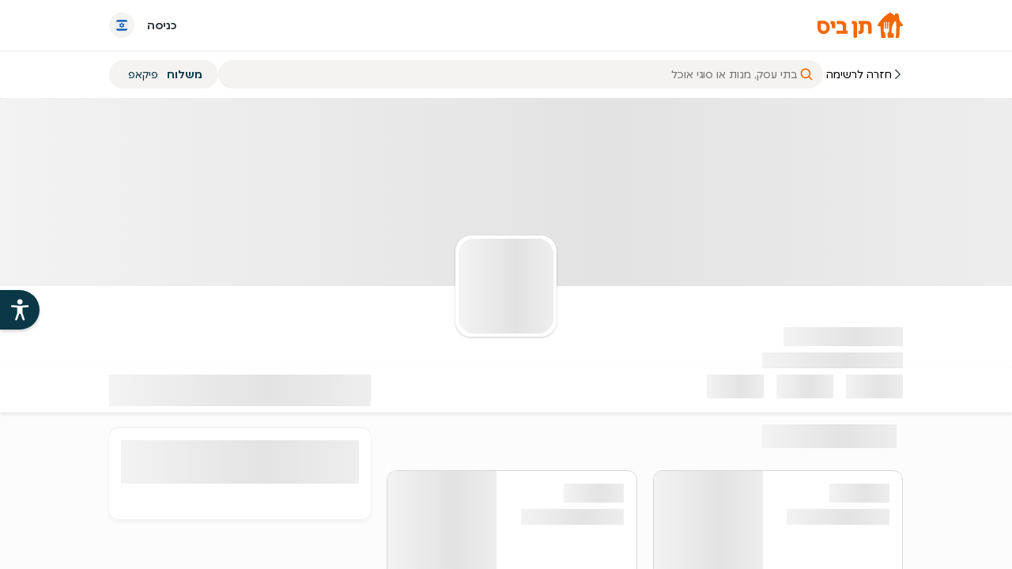

--- FILE ---
content_type: text/html; charset=utf-8
request_url: https://www.10bis.co.il/next/restaurants/menu/delivery/29597/%D7%99%D7%95%D7%A0%D7%A1-%D7%90%D7%9C%D7%93%D7%99%D7%95%D7%95%D7%90%D7%9F
body_size: 5620
content:
<!DOCTYPE html>
<html lang="he">
  <head>
    <base href="/next/" />
    <meta charset="utf-8" />
    <meta name="viewport" content="width=device-width, initial-scale=1" />
    <link rel="shortcut icon" href="https://www.10bis.co.il/favicon.ico" />

    <meta id="prerender-status-code" name="prerender-status-code" content="200" />
    <meta id="prerender-header" name="prerender-header" content="X-None: none" />
    <meta name="apple-itunes-app" content="app-id=434368191" />
    <!--

@@@@@@@@@@@@@@@@@@@@@@@@@@@@@@@@@@@@@@@@@@@@@@@@@@@@@@@@
@@@@@@@@@@@@@@@@@@@@@@@@@@@@@@@@@@@@@@@@@@@@@@@@@@@@@@@@
@@@@@@@@@@@@@@@@@@@@@@@@@@@@@@@@@@@@@@@@@@@@@@@@@@@@@@@@
@@@@@@@@@@@@@@@@@@@@@@@@@@dbb@@@@@@@@@@@@@@@@@@@@@@@@@@@
@@@@@@@@@@@@@@@@@@@@@@          ,@     #@@@@@@@@@@@@@@@@
@@@@@@@@@@@@@@@@@@@                     @@@@@@@@@@@@@@@@
@@@@@@@@@@@@@@@@*                       @@@@@@@@@@@@@@@@
@@@@@@@@@@@@@@                           @@@@@@@@@@@@@@@
@@@@@@@@@@@@       @ .@  @       @@@      .@@@@@@@@@@@@@
@@@@@@@@@@        %@ /@  @     &@@@@        /@@@@@@@@@@@
@@@@@@@@@@*       @# && #@    &@@@@@       .*@@@@@@@@@@@
@@@@@@@@@@@@@@    @& &@ @@    @@@@@@     @@@@@@@@@@@@@@@
@@@@@@@@@@@@@@    @@@@@@@@   @@@@@@@     @@@@@@@@@@@@@@@
@@@@@@@@@@@@@@    %@@@@@@*   @@@@@@@     @@@@@@@@@@@@@@@
@@@@@@@@@@@@@@      @@@%      **@@@@    %@@@@@@@@@@@@@@@
@@@@@@@@@@@@@@(     .@@@        &@@&    @@@@@@@@@@@@@@@@
@@@@@@@@@@@@@@@      @@@        @@@     @@@@@@@@@@@@@@@@
@@@@@@@@@@@@@@@@@@@@@@@@@@@@@@@@@@@@@@@@@@@@@@@@@@@@@@@@
@@@@@@@@@@@@@@@@@@@@@@@@@@@@@@@@@@@@@@@@@@@@@@@@@@@@@@@@
@@@@@@@@@@@@@@@@@@@@@@@@@@@@@@@@@@@@@@@@@@@@@@@@@@@@@@@@

Digging into our code? Then come everyday!
------------------------------------------

If you're into stuff like React, Redux, Nodejs, TypeScript,
Angular, RxJS, Nx, C#, .NET Core, Redis, and Azure cloud we want you!

Submit your CV to https://careers.takeaway.com/global/en
and we'll get in touch soon.

Meanwhile, what would you like to order? :)

-->
    <title>10bis</title>

    <!--    initialize current revision and appVersion -->
    
      <script type="text/javascript">
        window.tenbisInfo = {
          releaseName: '10bis-next@113.2.2',
          revision: '794ec97e',
          environment: 'production',
        };
      </script>
    

    <!--    Remove font kerling in bugged systems like ios 13. -->
    <style>
      .remove-font-kerling {
        font-kerning: none;
      }
    </style>

    
      <!-- Google Tag Manager -->
      <script>
        (function(w,d,s,l,i){w[l]=w[l]||[];w[l].push({'gtm.start':
            new Date().getTime(),event:'gtm.js'});var f=d.getElementsByTagName(s)[0],
          j=d.createElement(s),dl=l!='dataLayer'?'&l='+l:'';j.async=true;j.src=
          'https://www.googletagmanager.com/gtm.js?id='+i+dl;f.parentNode.insertBefore(j,f);
        })(window,document,'script','dataLayer','GTM-N57PQCNF');
      </script>
      <!-- End Google Tag Manager -->
    
  <script defer src="https://cdn.10bis.co.il/10bis-spa-static-prod/vendor-4ff47e5b534b16f69df3.js"></script><script defer src="https://cdn.10bis.co.il/10bis-spa-static-prod/main-ff0d30ff93913c24ca89.js"></script><link href="https://cdn.10bis.co.il/10bis-spa-static-prod/main-30ccc60521cef1bc1323.css" rel="stylesheet"></head>
  <body>
    
      <!-- Google Tag Manager (noscript) -->
      <noscript>
        <iframe src="https://www.googletagmanager.com/ns.html?id=GTM-N57PQCNF"
          height="0" width="0" style="display:none;visibility:hidden">
        </iframe>
      </noscript>
      <!-- End Google Tag Manager (noscript) -->
    

    <!-- JavaScript disabled fallback -->
    <noscript>
      <div
        style="font-size: 18px; background-color: #fff; position: fixed; top: 0; left: 0; right: 0; bottom: 0; z-index: 2001; display: flex; flex-direction: column; justify-content: center; align-items: center; text-align: center; padding: 20px;">
        <p style="direction: rtl;">
          האפליקציה דורשת ג'אווה סקריפט כדי לפעול כראוי. אנא הפעילו ג'אווה סקריפט בהגדרות הדפדפן וטענו את הדף מחדש.
        </p>
        <p>
          This application requires JavaScript to work properly. Please enable JavaScript in your browser settings and refresh the page.
        </p>
      </div>
    </noscript>

    <!--    should be at top of body-->
    
      <script type="text/javascript">
        window.fbAsyncInit = function () {
          FB.init({
            appId: '353526365970',
            xfbml: true,
            autoLogAppEvents: true,
            version: 'v20.0',
          });
        };
      </script>
      <script async defer src="https://connect.facebook.net/en_US/sdk.js"></script>
    

    <!--    misc    -->
    <style>
      @keyframes loader-animation {
        0%,
        100% {
          opacity: 1;
          transform: scale(1);
        }

        50% {
          opacity: 0;
          transform: scale(0.85);
        }
      }

      #initial-loader {
        position: fixed;
        top: 0;
        left: 0;
        right: 0;
        bottom: 0;
        background-color: #fff;
        z-index: 2000;
        display: flex;
        flex-direction: column;
        justify-content: center;
        align-items: center;
      }
      #initial-loader > img {
        width: 320px;
        height: 320px;
        animation-name: loader-animation;
        animation-duration: 2s;
        animation-iteration-count: infinite;
      }
    </style>
    <div id="initial-loader">
      <img
        src="[data-uri]"
        alt="loading"
      />
    </div>
    <div id="root"></div>
  </body>
</html>


--- FILE ---
content_type: application/x-javascript
request_url: https://cdn.10bis.co.il/10bis-spa-static-prod/295-21f75bedd6e2ed00826b.js
body_size: 23559
content:
!function(){try{("undefined"!=typeof window?window:"undefined"!=typeof global?global:"undefined"!=typeof globalThis?globalThis:"undefined"!=typeof self?self:{}).SENTRY_RELEASE={id:"10bis-next@113.2.2"}}catch{}}(),(self.webpackChunk_10bis_next=self.webpackChunk_10bis_next||[]).push([[295],{8503:function(e,t,o){var r=o(17891).default,n=o(70840);e.exports=function(e,t){if(t&&("object"==r(t)||"function"==typeof t))return t;if(void 0!==t)throw TypeError("Derived constructors may only return object or undefined");return n(e)},e.exports.__esModule=!0,e.exports.default=e.exports},12228:function(e,t,o){"use strict";var r,n,i=o(80697),l=o(15284);Object.defineProperty(t,"__esModule",{value:!0}),t.default=t.DEFAULT_SCROLLING_RESET_TIME_INTERVAL=void 0;var s=i(o(68413)),a=i(o(66526)),c=i(o(77864)),d=i(o(8503)),u=i(o(61469)),p=i(o(70840)),f=i(o(55030)),h=i(o(61240)),g=l(o(73133)),_=i(o(33510)),m=i(o(95185)),S=i(o(29949)),v=i(o(68350)),y=l(o(79004)),C=i(o(42464)),x=i(o(49945)),b=i(o(32309)),w=o(45030),T=o(52535);function z(e,t){var o=Object.keys(e);if(Object.getOwnPropertySymbols){var r=Object.getOwnPropertySymbols(e);t&&(r=r.filter(function(t){return Object.getOwnPropertyDescriptor(e,t).enumerable})),o.push.apply(o,r)}return o}function R(e){for(var t=1;t<arguments.length;t++){var o=null!=arguments[t]?arguments[t]:{};t%2?z(o,!0).forEach(function(t){(0,h.default)(e,t,o[t])}):Object.getOwnPropertyDescriptors?Object.defineProperties(e,Object.getOwnPropertyDescriptors(o)):z(o).forEach(function(t){Object.defineProperty(e,t,Object.getOwnPropertyDescriptor(o,t))})}return e}o(57823),i(o(56556)),t.DEFAULT_SCROLLING_RESET_TIME_INTERVAL=150;var I={OBSERVED:"observed",REQUESTED:"requested"},O=(n=r=/*#__PURE__*/function(e){function t(e){(0,a.default)(this,t),o=(0,d.default)(this,(0,u.default)(t).call(this,e)),(0,h.default)((0,p.default)(o),"_onGridRenderedMemoizer",(0,v.default)()),(0,h.default)((0,p.default)(o),"_onScrollMemoizer",(0,v.default)(!1)),(0,h.default)((0,p.default)(o),"_deferredInvalidateColumnIndex",null),(0,h.default)((0,p.default)(o),"_deferredInvalidateRowIndex",null),(0,h.default)((0,p.default)(o),"_recomputeScrollLeftFlag",!1),(0,h.default)((0,p.default)(o),"_recomputeScrollTopFlag",!1),(0,h.default)((0,p.default)(o),"_horizontalScrollBarSize",0),(0,h.default)((0,p.default)(o),"_verticalScrollBarSize",0),(0,h.default)((0,p.default)(o),"_scrollbarPresenceChanged",!1),(0,h.default)((0,p.default)(o),"_scrollingContainer",void 0),(0,h.default)((0,p.default)(o),"_childrenToDisplay",void 0),(0,h.default)((0,p.default)(o),"_columnStartIndex",void 0),(0,h.default)((0,p.default)(o),"_columnStopIndex",void 0),(0,h.default)((0,p.default)(o),"_rowStartIndex",void 0),(0,h.default)((0,p.default)(o),"_rowStopIndex",void 0),(0,h.default)((0,p.default)(o),"_renderedColumnStartIndex",0),(0,h.default)((0,p.default)(o),"_renderedColumnStopIndex",0),(0,h.default)((0,p.default)(o),"_renderedRowStartIndex",0),(0,h.default)((0,p.default)(o),"_renderedRowStopIndex",0),(0,h.default)((0,p.default)(o),"_initialScrollTop",void 0),(0,h.default)((0,p.default)(o),"_initialScrollLeft",void 0),(0,h.default)((0,p.default)(o),"_disablePointerEventsTimeoutId",void 0),(0,h.default)((0,p.default)(o),"_styleCache",{}),(0,h.default)((0,p.default)(o),"_cellCache",{}),(0,h.default)((0,p.default)(o),"_debounceScrollEndedCallback",function(){o._disablePointerEventsTimeoutId=null,o.setState({isScrolling:!1,needToResetStyleCache:!1})}),(0,h.default)((0,p.default)(o),"_invokeOnGridRenderedHelper",function(){var e=o.props.onSectionRendered;o._onGridRenderedMemoizer({callback:e,indices:{columnOverscanStartIndex:o._columnStartIndex,columnOverscanStopIndex:o._columnStopIndex,columnStartIndex:o._renderedColumnStartIndex,columnStopIndex:o._renderedColumnStopIndex,rowOverscanStartIndex:o._rowStartIndex,rowOverscanStopIndex:o._rowStopIndex,rowStartIndex:o._renderedRowStartIndex,rowStopIndex:o._renderedRowStopIndex}})}),(0,h.default)((0,p.default)(o),"_setScrollingContainerRef",function(e){o._scrollingContainer=e}),(0,h.default)((0,p.default)(o),"_onScroll",function(e){e.target===o._scrollingContainer&&o.handleScrollEvent(e.target)});var o,r=new S.default({cellCount:e.columnCount,cellSizeGetter:function(o){return t._wrapSizeGetter(e.columnWidth)(o)},estimatedCellSize:t._getEstimatedColumnSize(e)}),n=new S.default({cellCount:e.rowCount,cellSizeGetter:function(o){return t._wrapSizeGetter(e.rowHeight)(o)},estimatedCellSize:t._getEstimatedRowSize(e)});return o.state={instanceProps:{columnSizeAndPositionManager:r,rowSizeAndPositionManager:n,prevColumnWidth:e.columnWidth,prevRowHeight:e.rowHeight,prevColumnCount:e.columnCount,prevRowCount:e.rowCount,prevIsScrolling:!0===e.isScrolling,prevScrollToColumn:e.scrollToColumn,prevScrollToRow:e.scrollToRow,scrollbarSize:0,scrollbarSizeMeasured:!1},isScrolling:!1,scrollDirectionHorizontal:y.SCROLL_DIRECTION_FORWARD,scrollDirectionVertical:y.SCROLL_DIRECTION_FORWARD,scrollLeft:0,scrollTop:0,scrollPositionChangeReason:null,needToResetStyleCache:!1},e.scrollToRow>0&&(o._initialScrollTop=o._getCalculatedScrollTop(e,o.state)),e.scrollToColumn>0&&(o._initialScrollLeft=o._getCalculatedScrollLeft(e,o.state)),o}return(0,f.default)(t,e),(0,c.default)(t,[{key:"getOffsetForCell",value:function(){var e=arguments.length>0&&void 0!==arguments[0]?arguments[0]:{},t=e.alignment,o=void 0===t?this.props.scrollToAlignment:t,r=e.columnIndex,n=void 0===r?this.props.scrollToColumn:r,i=e.rowIndex,l=void 0===i?this.props.scrollToRow:i,s=R({},this.props,{scrollToAlignment:o,scrollToColumn:n,scrollToRow:l});return{scrollLeft:this._getCalculatedScrollLeft(s),scrollTop:this._getCalculatedScrollTop(s)}}},{key:"getTotalRowsHeight",value:function(){return this.state.instanceProps.rowSizeAndPositionManager.getTotalSize()}},{key:"getTotalColumnsWidth",value:function(){return this.state.instanceProps.columnSizeAndPositionManager.getTotalSize()}},{key:"handleScrollEvent",value:function(e){var t=e.scrollLeft,o=e.scrollTop,r=void 0===o?0:o;if(!(r<0)){this._debounceScrollEnded();var n=this.props,i=n.autoHeight,l=n.autoWidth,s=n.height,a=n.width,c=this.state.instanceProps,d=c.scrollbarSize,u=c.rowSizeAndPositionManager.getTotalSize(),p=c.columnSizeAndPositionManager.getTotalSize(),f=Math.min(Math.max(0,p-a+d),void 0===t?0:t),h=Math.min(Math.max(0,u-s+d),r);if(this.state.scrollLeft!==f||this.state.scrollTop!==h){var g={isScrolling:!0,scrollDirectionHorizontal:f!==this.state.scrollLeft?f>this.state.scrollLeft?y.SCROLL_DIRECTION_FORWARD:y.SCROLL_DIRECTION_BACKWARD:this.state.scrollDirectionHorizontal,scrollDirectionVertical:h!==this.state.scrollTop?h>this.state.scrollTop?y.SCROLL_DIRECTION_FORWARD:y.SCROLL_DIRECTION_BACKWARD:this.state.scrollDirectionVertical,scrollPositionChangeReason:I.OBSERVED};i||(g.scrollTop=h),l||(g.scrollLeft=f),g.needToResetStyleCache=!1,this.setState(g)}this._invokeOnScrollMemoizer({scrollLeft:f,scrollTop:h,totalColumnsWidth:p,totalRowsHeight:u})}}},{key:"invalidateCellSizeAfterRender",value:function(e){var t=e.columnIndex,o=e.rowIndex;this._deferredInvalidateColumnIndex="number"==typeof this._deferredInvalidateColumnIndex?Math.min(this._deferredInvalidateColumnIndex,t):t,this._deferredInvalidateRowIndex="number"==typeof this._deferredInvalidateRowIndex?Math.min(this._deferredInvalidateRowIndex,o):o}},{key:"measureAllCells",value:function(){var e=this.props,t=e.columnCount,o=e.rowCount,r=this.state.instanceProps;r.columnSizeAndPositionManager.getSizeAndPositionOfCell(t-1),r.rowSizeAndPositionManager.getSizeAndPositionOfCell(o-1)}},{key:"recomputeGridSize",value:function(){var e=arguments.length>0&&void 0!==arguments[0]?arguments[0]:{},t=e.columnIndex,o=void 0===t?0:t,r=e.rowIndex,n=void 0===r?0:r,i=this.props,l=i.scrollToColumn,s=i.scrollToRow,a=this.state.instanceProps;a.columnSizeAndPositionManager.resetCell(o),a.rowSizeAndPositionManager.resetCell(n),this._recomputeScrollLeftFlag=l>=0&&(this.state.scrollDirectionHorizontal===y.SCROLL_DIRECTION_FORWARD?o<=l:o>=l),this._recomputeScrollTopFlag=s>=0&&(this.state.scrollDirectionVertical===y.SCROLL_DIRECTION_FORWARD?n<=s:n>=s),this._styleCache={},this._cellCache={},this.forceUpdate()}},{key:"scrollToCell",value:function(e){var t=e.columnIndex,o=e.rowIndex,r=this.props.columnCount,n=this.props;r>1&&void 0!==t&&this._updateScrollLeftForScrollToColumn(R({},n,{scrollToColumn:t})),void 0!==o&&this._updateScrollTopForScrollToRow(R({},n,{scrollToRow:o}))}},{key:"componentDidMount",value:function(){var e=this.props,o=e.getScrollbarSize,r=e.height,n=e.scrollLeft,i=e.scrollToColumn,l=e.scrollTop,s=e.scrollToRow,a=e.width,c=this.state.instanceProps;if(this._initialScrollTop=0,this._initialScrollLeft=0,this._handleInvalidatedGridSize(),c.scrollbarSizeMeasured||this.setState(function(e){var t=R({},e,{needToResetStyleCache:!1});return t.instanceProps.scrollbarSize=o(),t.instanceProps.scrollbarSizeMeasured=!0,t}),"number"==typeof n&&n>=0||"number"==typeof l&&l>=0){var d=t._getScrollToPositionStateUpdate({prevState:this.state,scrollLeft:n,scrollTop:l});d&&(d.needToResetStyleCache=!1,this.setState(d))}this._scrollingContainer&&(this._scrollingContainer.scrollLeft!==this.state.scrollLeft&&(this._scrollingContainer.scrollLeft=this.state.scrollLeft),this._scrollingContainer.scrollTop!==this.state.scrollTop&&(this._scrollingContainer.scrollTop=this.state.scrollTop));var u=r>0&&a>0;i>=0&&u&&this._updateScrollLeftForScrollToColumn(),s>=0&&u&&this._updateScrollTopForScrollToRow(),this._invokeOnGridRenderedHelper(),this._invokeOnScrollMemoizer({scrollLeft:n||0,scrollTop:l||0,totalColumnsWidth:c.columnSizeAndPositionManager.getTotalSize(),totalRowsHeight:c.rowSizeAndPositionManager.getTotalSize()}),this._maybeCallOnScrollbarPresenceChange()}},{key:"componentDidUpdate",value:function(e,t){var o=this,r=this.props,n=r.autoHeight,i=r.autoWidth,l=r.columnCount,s=r.height,a=r.rowCount,c=r.scrollToAlignment,d=r.scrollToColumn,u=r.scrollToRow,p=r.width,f=this.state,h=f.scrollLeft,g=f.scrollPositionChangeReason,_=f.scrollTop,m=f.instanceProps;this._handleInvalidatedGridSize();var S=l>0&&0===e.columnCount||a>0&&0===e.rowCount;g===I.REQUESTED&&(!i&&h>=0&&(h!==this._scrollingContainer.scrollLeft||S)&&(this._scrollingContainer.scrollLeft=h),!n&&_>=0&&(_!==this._scrollingContainer.scrollTop||S)&&(this._scrollingContainer.scrollTop=_));var v=(0===e.width||0===e.height)&&s>0&&p>0;if(this._recomputeScrollLeftFlag?(this._recomputeScrollLeftFlag=!1,this._updateScrollLeftForScrollToColumn(this.props)):(0,C.default)({cellSizeAndPositionManager:m.columnSizeAndPositionManager,previousCellsCount:e.columnCount,previousCellSize:e.columnWidth,previousScrollToAlignment:e.scrollToAlignment,previousScrollToIndex:e.scrollToColumn,previousSize:e.width,scrollOffset:h,scrollToAlignment:c,scrollToIndex:d,size:p,sizeJustIncreasedFromZero:v,updateScrollIndexCallback:function(){return o._updateScrollLeftForScrollToColumn(o.props)}}),this._recomputeScrollTopFlag?(this._recomputeScrollTopFlag=!1,this._updateScrollTopForScrollToRow(this.props)):(0,C.default)({cellSizeAndPositionManager:m.rowSizeAndPositionManager,previousCellsCount:e.rowCount,previousCellSize:e.rowHeight,previousScrollToAlignment:e.scrollToAlignment,previousScrollToIndex:e.scrollToRow,previousSize:e.height,scrollOffset:_,scrollToAlignment:c,scrollToIndex:u,size:s,sizeJustIncreasedFromZero:v,updateScrollIndexCallback:function(){return o._updateScrollTopForScrollToRow(o.props)}}),this._invokeOnGridRenderedHelper(),h!==t.scrollLeft||_!==t.scrollTop){var y=m.rowSizeAndPositionManager.getTotalSize(),x=m.columnSizeAndPositionManager.getTotalSize();this._invokeOnScrollMemoizer({scrollLeft:h,scrollTop:_,totalColumnsWidth:x,totalRowsHeight:y})}this._maybeCallOnScrollbarPresenceChange()}},{key:"componentWillUnmount",value:function(){this._disablePointerEventsTimeoutId&&(0,T.cancelAnimationTimeout)(this._disablePointerEventsTimeoutId)}},{key:"render",value:function(){var e=this.props,t=e.autoContainerWidth,o=e.autoHeight,r=e.autoWidth,n=e.className,i=e.containerProps,l=e.containerRole,a=e.containerStyle,c=e.height,d=e.id,u=e.noContentRenderer,p=e.role,f=e.style,h=e.tabIndex,m=e.width,S=this.state,v=S.instanceProps,y=S.needToResetStyleCache,C=this._isScrolling(),x={boxSizing:"border-box",direction:"ltr",height:o?"auto":c,position:"relative",width:r?"auto":m,WebkitOverflowScrolling:"touch",willChange:"transform"};y&&(this._styleCache={}),this.state.isScrolling||this._resetStyleCache(),this._calculateChildrenToRender(this.props,this.state);var b=v.columnSizeAndPositionManager.getTotalSize(),w=v.rowSizeAndPositionManager.getTotalSize(),T=w>c?v.scrollbarSize:0,z=b>m?v.scrollbarSize:0;(z!==this._horizontalScrollBarSize||T!==this._verticalScrollBarSize)&&(this._horizontalScrollBarSize=z,this._verticalScrollBarSize=T,this._scrollbarPresenceChanged=!0),x.overflowX=b+T<=m?"hidden":"auto",x.overflowY=w+z<=c?"hidden":"auto";var I=this._childrenToDisplay,O=0===I.length&&c>0&&m>0;return g.createElement("div",(0,s.default)({ref:this._setScrollingContainerRef},i,{"aria-label":this.props["aria-label"],"aria-readonly":this.props["aria-readonly"],className:(0,_.default)("ReactVirtualized__Grid",n),id:d,onScroll:this._onScroll,role:p,style:R({},x,{},f),tabIndex:h}),I.length>0&&g.createElement("div",{className:"ReactVirtualized__Grid__innerScrollContainer",role:l,style:R({width:t?"auto":b,height:w,maxWidth:b,maxHeight:w,overflow:"hidden",pointerEvents:C?"none":"",position:"relative"},a)},I),O&&u())}},{key:"_calculateChildrenToRender",value:function(){var e=arguments.length>0&&void 0!==arguments[0]?arguments[0]:this.props,t=arguments.length>1&&void 0!==arguments[1]?arguments[1]:this.state,o=e.cellRenderer,r=e.cellRangeRenderer,n=e.columnCount,i=e.deferredMeasurementCache,l=e.height,s=e.overscanColumnCount,a=e.overscanIndicesGetter,c=e.overscanRowCount,d=e.rowCount,u=e.width,p=e.isScrollingOptOut,f=t.scrollDirectionHorizontal,h=t.scrollDirectionVertical,g=t.instanceProps,_=this._initialScrollTop>0?this._initialScrollTop:t.scrollTop,m=this._initialScrollLeft>0?this._initialScrollLeft:t.scrollLeft,S=this._isScrolling(e,t);if(this._childrenToDisplay=[],l>0&&u>0){var v=g.columnSizeAndPositionManager.getVisibleCellRange({containerSize:u,offset:m}),y=g.rowSizeAndPositionManager.getVisibleCellRange({containerSize:l,offset:_}),C=g.columnSizeAndPositionManager.getOffsetAdjustment({containerSize:u,offset:m}),x=g.rowSizeAndPositionManager.getOffsetAdjustment({containerSize:l,offset:_});this._renderedColumnStartIndex=v.start,this._renderedColumnStopIndex=v.stop,this._renderedRowStartIndex=y.start,this._renderedRowStopIndex=y.stop;var b=a({direction:"horizontal",cellCount:n,overscanCellsCount:s,scrollDirection:f,startIndex:"number"==typeof v.start?v.start:0,stopIndex:"number"==typeof v.stop?v.stop:-1}),w=a({direction:"vertical",cellCount:d,overscanCellsCount:c,scrollDirection:h,startIndex:"number"==typeof y.start?y.start:0,stopIndex:"number"==typeof y.stop?y.stop:-1}),T=b.overscanStartIndex,z=b.overscanStopIndex,R=w.overscanStartIndex,I=w.overscanStopIndex;if(i){if(!i.hasFixedHeight()){for(var O=R;O<=I;O++)if(!i.has(O,0)){T=0,z=n-1;break}}if(!i.hasFixedWidth()){for(var A=T;A<=z;A++)if(!i.has(0,A)){R=0,I=d-1;break}}}this._childrenToDisplay=r({cellCache:this._cellCache,cellRenderer:o,columnSizeAndPositionManager:g.columnSizeAndPositionManager,columnStartIndex:T,columnStopIndex:z,deferredMeasurementCache:i,horizontalOffsetAdjustment:C,isScrolling:S,isScrollingOptOut:p,parent:this,rowSizeAndPositionManager:g.rowSizeAndPositionManager,rowStartIndex:R,rowStopIndex:I,scrollLeft:m,scrollTop:_,styleCache:this._styleCache,verticalOffsetAdjustment:x,visibleColumnIndices:v,visibleRowIndices:y}),this._columnStartIndex=T,this._columnStopIndex=z,this._rowStartIndex=R,this._rowStopIndex=I}}},{key:"_debounceScrollEnded",value:function(){var e=this.props.scrollingResetTimeInterval;this._disablePointerEventsTimeoutId&&(0,T.cancelAnimationTimeout)(this._disablePointerEventsTimeoutId),this._disablePointerEventsTimeoutId=(0,T.requestAnimationTimeout)(this._debounceScrollEndedCallback,e)}},{key:"_handleInvalidatedGridSize",value:function(){if("number"==typeof this._deferredInvalidateColumnIndex&&"number"==typeof this._deferredInvalidateRowIndex){var e=this._deferredInvalidateColumnIndex,t=this._deferredInvalidateRowIndex;this._deferredInvalidateColumnIndex=null,this._deferredInvalidateRowIndex=null,this.recomputeGridSize({columnIndex:e,rowIndex:t})}}},{key:"_invokeOnScrollMemoizer",value:function(e){var t=this,o=e.scrollLeft,r=e.scrollTop,n=e.totalColumnsWidth,i=e.totalRowsHeight;this._onScrollMemoizer({callback:function(e){var o=e.scrollLeft,r=e.scrollTop,l=t.props,s=l.height;(0,l.onScroll)({clientHeight:s,clientWidth:l.width,scrollHeight:i,scrollLeft:o,scrollTop:r,scrollWidth:n})},indices:{scrollLeft:o,scrollTop:r}})}},{key:"_isScrolling",value:function(){var e=arguments.length>0&&void 0!==arguments[0]?arguments[0]:this.props,t=arguments.length>1&&void 0!==arguments[1]?arguments[1]:this.state;return Object.hasOwnProperty.call(e,"isScrolling")?!!e.isScrolling:!!t.isScrolling}},{key:"_maybeCallOnScrollbarPresenceChange",value:function(){if(this._scrollbarPresenceChanged){var e=this.props.onScrollbarPresenceChange;this._scrollbarPresenceChanged=!1,e({horizontal:this._horizontalScrollBarSize>0,size:this.state.instanceProps.scrollbarSize,vertical:this._verticalScrollBarSize>0})}}},{key:"scrollToPosition",value:function(e){var o=e.scrollLeft,r=e.scrollTop,n=t._getScrollToPositionStateUpdate({prevState:this.state,scrollLeft:o,scrollTop:r});n&&(n.needToResetStyleCache=!1,this.setState(n))}},{key:"_getCalculatedScrollLeft",value:function(){var e=arguments.length>0&&void 0!==arguments[0]?arguments[0]:this.props,o=arguments.length>1&&void 0!==arguments[1]?arguments[1]:this.state;return t._getCalculatedScrollLeft(e,o)}},{key:"_updateScrollLeftForScrollToColumn",value:function(){var e=arguments.length>0&&void 0!==arguments[0]?arguments[0]:this.props,o=arguments.length>1&&void 0!==arguments[1]?arguments[1]:this.state,r=t._getScrollLeftForScrollToColumnStateUpdate(e,o);r&&(r.needToResetStyleCache=!1,this.setState(r))}},{key:"_getCalculatedScrollTop",value:function(){var e=arguments.length>0&&void 0!==arguments[0]?arguments[0]:this.props,o=arguments.length>1&&void 0!==arguments[1]?arguments[1]:this.state;return t._getCalculatedScrollTop(e,o)}},{key:"_resetStyleCache",value:function(){var e=this._styleCache,t=this._cellCache,o=this.props.isScrollingOptOut;this._cellCache={},this._styleCache={};for(var r=this._rowStartIndex;r<=this._rowStopIndex;r++)for(var n=this._columnStartIndex;n<=this._columnStopIndex;n++){var i="".concat(r,"-").concat(n);this._styleCache[i]=e[i],o&&(this._cellCache[i]=t[i])}}},{key:"_updateScrollTopForScrollToRow",value:function(){var e=arguments.length>0&&void 0!==arguments[0]?arguments[0]:this.props,o=arguments.length>1&&void 0!==arguments[1]?arguments[1]:this.state,r=t._getScrollTopForScrollToRowStateUpdate(e,o);r&&(r.needToResetStyleCache=!1,this.setState(r))}}],[{key:"getDerivedStateFromProps",value:function(e,o){var r,n,i={};0===e.columnCount&&0!==o.scrollLeft||0===e.rowCount&&0!==o.scrollTop?(i.scrollLeft=0,i.scrollTop=0):(e.scrollLeft!==o.scrollLeft&&e.scrollToColumn<0||e.scrollTop!==o.scrollTop&&e.scrollToRow<0)&&Object.assign(i,t._getScrollToPositionStateUpdate({prevState:o,scrollLeft:e.scrollLeft,scrollTop:e.scrollTop}));var l=o.instanceProps;return i.needToResetStyleCache=!1,(e.columnWidth!==l.prevColumnWidth||e.rowHeight!==l.prevRowHeight)&&(i.needToResetStyleCache=!0),l.columnSizeAndPositionManager.configure({cellCount:e.columnCount,estimatedCellSize:t._getEstimatedColumnSize(e),cellSizeGetter:t._wrapSizeGetter(e.columnWidth)}),l.rowSizeAndPositionManager.configure({cellCount:e.rowCount,estimatedCellSize:t._getEstimatedRowSize(e),cellSizeGetter:t._wrapSizeGetter(e.rowHeight)}),(0===l.prevColumnCount||0===l.prevRowCount)&&(l.prevColumnCount=0,l.prevRowCount=0),e.autoHeight&&!1===e.isScrolling&&!0===l.prevIsScrolling&&Object.assign(i,{isScrolling:!1}),(0,m.default)({cellCount:l.prevColumnCount,cellSize:"number"==typeof l.prevColumnWidth?l.prevColumnWidth:null,computeMetadataCallback:function(){return l.columnSizeAndPositionManager.resetCell(0)},computeMetadataCallbackProps:e,nextCellsCount:e.columnCount,nextCellSize:"number"==typeof e.columnWidth?e.columnWidth:null,nextScrollToIndex:e.scrollToColumn,scrollToIndex:l.prevScrollToColumn,updateScrollOffsetForScrollToIndex:function(){r=t._getScrollLeftForScrollToColumnStateUpdate(e,o)}}),(0,m.default)({cellCount:l.prevRowCount,cellSize:"number"==typeof l.prevRowHeight?l.prevRowHeight:null,computeMetadataCallback:function(){return l.rowSizeAndPositionManager.resetCell(0)},computeMetadataCallbackProps:e,nextCellsCount:e.rowCount,nextCellSize:"number"==typeof e.rowHeight?e.rowHeight:null,nextScrollToIndex:e.scrollToRow,scrollToIndex:l.prevScrollToRow,updateScrollOffsetForScrollToIndex:function(){n=t._getScrollTopForScrollToRowStateUpdate(e,o)}}),l.prevColumnCount=e.columnCount,l.prevColumnWidth=e.columnWidth,l.prevIsScrolling=!0===e.isScrolling,l.prevRowCount=e.rowCount,l.prevRowHeight=e.rowHeight,l.prevScrollToColumn=e.scrollToColumn,l.prevScrollToRow=e.scrollToRow,l.scrollbarSize=e.getScrollbarSize(),void 0===l.scrollbarSize?(l.scrollbarSizeMeasured=!1,l.scrollbarSize=0):l.scrollbarSizeMeasured=!0,i.instanceProps=l,R({},i,{},r,{},n)}},{key:"_getEstimatedColumnSize",value:function(e){return"number"==typeof e.columnWidth?e.columnWidth:e.estimatedColumnSize}},{key:"_getEstimatedRowSize",value:function(e){return"number"==typeof e.rowHeight?e.rowHeight:e.estimatedRowSize}},{key:"_getScrollToPositionStateUpdate",value:function(e){var t=e.prevState,o=e.scrollLeft,r=e.scrollTop,n={scrollPositionChangeReason:I.REQUESTED};return("number"==typeof o&&o>=0&&(n.scrollDirectionHorizontal=o>t.scrollLeft?y.SCROLL_DIRECTION_FORWARD:y.SCROLL_DIRECTION_BACKWARD,n.scrollLeft=o),"number"==typeof r&&r>=0&&(n.scrollDirectionVertical=r>t.scrollTop?y.SCROLL_DIRECTION_FORWARD:y.SCROLL_DIRECTION_BACKWARD,n.scrollTop=r),"number"==typeof o&&o>=0&&o!==t.scrollLeft||"number"==typeof r&&r>=0&&r!==t.scrollTop)?n:{}}},{key:"_wrapSizeGetter",value:function(e){return"function"==typeof e?e:function(){return e}}},{key:"_getCalculatedScrollLeft",value:function(e,t){var o=e.columnCount,r=e.height,n=e.scrollToAlignment,i=e.scrollToColumn,l=e.width,s=t.scrollLeft,a=t.instanceProps;if(o>0){var c=o-1,d=i<0?c:Math.min(c,i),u=a.rowSizeAndPositionManager.getTotalSize(),p=a.scrollbarSizeMeasured&&u>r?a.scrollbarSize:0;return a.columnSizeAndPositionManager.getUpdatedOffsetForIndex({align:n,containerSize:l-p,currentOffset:s,targetIndex:d})}return 0}},{key:"_getScrollLeftForScrollToColumnStateUpdate",value:function(e,o){var r=o.scrollLeft,n=t._getCalculatedScrollLeft(e,o);return"number"==typeof n&&n>=0&&r!==n?t._getScrollToPositionStateUpdate({prevState:o,scrollLeft:n,scrollTop:-1}):{}}},{key:"_getCalculatedScrollTop",value:function(e,t){var o=e.height,r=e.rowCount,n=e.scrollToAlignment,i=e.scrollToRow,l=e.width,s=t.scrollTop,a=t.instanceProps;if(r>0){var c=r-1,d=i<0?c:Math.min(c,i),u=a.columnSizeAndPositionManager.getTotalSize(),p=a.scrollbarSizeMeasured&&u>l?a.scrollbarSize:0;return a.rowSizeAndPositionManager.getUpdatedOffsetForIndex({align:n,containerSize:o-p,currentOffset:s,targetIndex:d})}return 0}},{key:"_getScrollTopForScrollToRowStateUpdate",value:function(e,o){var r=o.scrollTop,n=t._getCalculatedScrollTop(e,o);return"number"==typeof n&&n>=0&&r!==n?t._getScrollToPositionStateUpdate({prevState:o,scrollLeft:-1,scrollTop:n}):{}}}]),t}(g.PureComponent),(0,h.default)(r,"propTypes",null),n);(0,h.default)(O,"defaultProps",{"aria-label":"grid","aria-readonly":!0,autoContainerWidth:!1,autoHeight:!1,autoWidth:!1,cellRangeRenderer:x.default,containerRole:"rowgroup",containerStyle:{},estimatedColumnSize:100,estimatedRowSize:30,getScrollbarSize:b.default,noContentRenderer:function(){return null},onScroll:function(){},onScrollbarPresenceChange:function(){},onSectionRendered:function(){},overscanColumnCount:0,overscanIndicesGetter:y.default,overscanRowCount:10,role:"grid",scrollingResetTimeInterval:150,scrollToAlignment:"auto",scrollToColumn:-1,scrollToRow:-1,style:{},tabIndex:0,isScrollingOptOut:!1}),(0,w.polyfill)(O),t.default=O},15284:function(e,t,o){var r=o(17891).default;function n(t,o){if("function"==typeof WeakMap)var i=new WeakMap,l=new WeakMap;return(e.exports=n=function(e,t){if(!t&&e&&e.__esModule)return e;var o,n,s={__proto__:null,default:e};if(null===e||"object"!=r(e)&&"function"!=typeof e)return s;if(o=t?l:i){if(o.has(e))return o.get(e);o.set(e,s)}for(var a in e)"default"!==a&&({}).hasOwnProperty.call(e,a)&&((n=(o=Object.defineProperty)&&Object.getOwnPropertyDescriptor(e,a))&&(n.get||n.set)?o(s,a,n):s[a]=e[a]);return s},e.exports.__esModule=!0,e.exports.default=e.exports)(t,o)}e.exports=n,e.exports.__esModule=!0,e.exports.default=e.exports},15424:function(e,t,o){"use strict";var r,n,i=o(80697),l=o(15284);Object.defineProperty(t,"__esModule",{value:!0}),t.default=t.IS_SCROLLING_TIMEOUT=void 0;var s=i(o(66526)),a=i(o(77864)),c=i(o(8503)),d=i(o(61469)),u=i(o(70840)),p=i(o(55030)),f=i(o(61240)),h=l(o(73133)),g=l(o(67100)),_=o(20244),m=o(28613),S=i(o(20501));function v(e,t){var o=Object.keys(e);if(Object.getOwnPropertySymbols){var r=Object.getOwnPropertySymbols(e);t&&(r=r.filter(function(t){return Object.getOwnPropertyDescriptor(e,t).enumerable})),o.push.apply(o,r)}return o}i(o(56556)),t.IS_SCROLLING_TIMEOUT=150;var y=function(){return"undefined"!=typeof window?window:void 0},C=(n=r=/*#__PURE__*/function(e){function t(){(0,s.default)(this,t);for(var e,o,r=arguments.length,n=Array(r),i=0;i<r;i++)n[i]=arguments[i];return o=(0,c.default)(this,(e=(0,d.default)(t)).call.apply(e,[this].concat(n))),(0,f.default)((0,u.default)(o),"_window",y()),(0,f.default)((0,u.default)(o),"_isMounted",!1),(0,f.default)((0,u.default)(o),"_positionFromTop",0),(0,f.default)((0,u.default)(o),"_positionFromLeft",0),(0,f.default)((0,u.default)(o),"_detectElementResize",void 0),(0,f.default)((0,u.default)(o),"_child",void 0),(0,f.default)((0,u.default)(o),"state",function(e){for(var t=1;t<arguments.length;t++){var o=null!=arguments[t]?arguments[t]:{};t%2?v(o,!0).forEach(function(t){(0,f.default)(e,t,o[t])}):Object.getOwnPropertyDescriptors?Object.defineProperties(e,Object.getOwnPropertyDescriptors(o)):v(o).forEach(function(t){Object.defineProperty(e,t,Object.getOwnPropertyDescriptor(o,t))})}return e}({},(0,m.getDimensions)(o.props.scrollElement,o.props),{isScrolling:!1,scrollLeft:0,scrollTop:0})),(0,f.default)((0,u.default)(o),"_registerChild",function(e){!e||e instanceof Element||console.warn("WindowScroller registerChild expects to be passed Element or null"),o._child=e,o.updatePosition()}),(0,f.default)((0,u.default)(o),"_onChildScroll",function(e){var t=e.scrollTop;if(o.state.scrollTop!==t){var r=o.props.scrollElement;r&&("function"==typeof r.scrollTo?r.scrollTo(0,t+o._positionFromTop):r.scrollTop=t+o._positionFromTop)}}),(0,f.default)((0,u.default)(o),"_registerResizeListener",function(e){e===window?window.addEventListener("resize",o._onResize,!1):o._detectElementResize.addResizeListener(e,o._onResize)}),(0,f.default)((0,u.default)(o),"_unregisterResizeListener",function(e){e===window?window.removeEventListener("resize",o._onResize,!1):e&&o._detectElementResize.removeResizeListener(e,o._onResize)}),(0,f.default)((0,u.default)(o),"_onResize",function(){o.updatePosition()}),(0,f.default)((0,u.default)(o),"__handleWindowScrollEvent",function(){if(o._isMounted){var e=o.props.onScroll,t=o.props.scrollElement;if(t){var r=(0,m.getScrollOffset)(t),n=Math.max(0,r.left-o._positionFromLeft),i=Math.max(0,r.top-o._positionFromTop);o.setState({isScrolling:!0,scrollLeft:n,scrollTop:i}),e({scrollLeft:n,scrollTop:i})}}}),(0,f.default)((0,u.default)(o),"__resetIsScrolling",function(){o.setState({isScrolling:!1})}),o}return(0,p.default)(t,e),(0,a.default)(t,[{key:"updatePosition",value:function(){var e=arguments.length>0&&void 0!==arguments[0]?arguments[0]:this.props.scrollElement,t=this.props.onResize,o=this.state,r=o.height,n=o.width,i=this._child||g.findDOMNode(this);if(i instanceof Element&&e){var l=(0,m.getPositionOffset)(i,e);this._positionFromTop=l.top,this._positionFromLeft=l.left}var s=(0,m.getDimensions)(e,this.props);(r!==s.height||n!==s.width)&&(this.setState({height:s.height,width:s.width}),t({height:s.height,width:s.width}))}},{key:"componentDidMount",value:function(){var e=this.props.scrollElement;this._detectElementResize=(0,S.default)(),this.updatePosition(e),e&&((0,_.registerScrollListener)(this,e),this._registerResizeListener(e)),this._isMounted=!0}},{key:"componentDidUpdate",value:function(e,t){var o=this.props.scrollElement,r=e.scrollElement;r!==o&&null!=r&&null!=o&&(this.updatePosition(o),(0,_.unregisterScrollListener)(this,r),(0,_.registerScrollListener)(this,o),this._unregisterResizeListener(r),this._registerResizeListener(o))}},{key:"componentWillUnmount",value:function(){var e=this.props.scrollElement;e&&((0,_.unregisterScrollListener)(this,e),this._unregisterResizeListener(e)),this._isMounted=!1}},{key:"render",value:function(){var e=this.props.children,t=this.state,o=t.isScrolling,r=t.scrollTop,n=t.scrollLeft,i=t.height,l=t.width;return e({onChildScroll:this._onChildScroll,registerChild:this._registerChild,height:i,isScrolling:o,scrollLeft:n,scrollTop:r,width:l})}}]),t}(h.PureComponent),(0,f.default)(r,"propTypes",null),n);t.default=C,(0,f.default)(C,"defaultProps",{onResize:function(){},onScroll:function(){},scrollingResetTimeInterval:150,scrollElement:y(),serverHeight:0,serverWidth:0})},17891:function(e){function t(o){return e.exports=t="function"==typeof Symbol&&"symbol"==typeof Symbol.iterator?function(e){return typeof e}:function(e){return e&&"function"==typeof Symbol&&e.constructor===Symbol&&e!==Symbol.prototype?"symbol":typeof e},e.exports.__esModule=!0,e.exports.default=e.exports,t(o)}e.exports=t,e.exports.__esModule=!0,e.exports.default=e.exports},18165:function(e){"use strict";e.exports="SECRET_DO_NOT_PASS_THIS_OR_YOU_WILL_BE_FIRED"},20244:function(e,t,o){"use strict";Object.defineProperty(t,"__esModule",{value:!0}),t.registerScrollListener=function(e,t){n.some(function(e){return e.props.scrollElement===t})||t.addEventListener("scroll",c),n.push(e)},t.unregisterScrollListener=function(e,t){!(n=n.filter(function(t){return t!==e})).length&&(t.removeEventListener("scroll",c),l&&((0,r.cancelAnimationTimeout)(l),s()))};var r=o(52535);o(15424);var n=[],i=null,l=null;function s(){l&&(l=null,document.body&&null!=i&&(document.body.style.pointerEvents=i),i=null)}function a(){s(),n.forEach(function(e){return e.__resetIsScrolling()})}function c(e){var t;e.currentTarget===window&&null==i&&document.body&&(i=document.body.style.pointerEvents,document.body.style.pointerEvents="none"),l&&(0,r.cancelAnimationTimeout)(l),t=0,n.forEach(function(e){t=Math.max(t,e.props.scrollingResetTimeInterval)}),l=(0,r.requestAnimationTimeout)(a,t),n.forEach(function(t){t.props.scrollElement===e.currentTarget&&t.__handleWindowScrollEvent()})}},20501:function(e,t,o){"use strict";Object.defineProperty(t,"__esModule",{value:!0}),t.default=function(e,t){void 0!==t?r=t:"undefined"!=typeof window?r=window:"undefined"!=typeof self?r=self:r=o.g;var r,n=void 0!==r.document&&r.document.attachEvent;if(!n){var i,l,s=(i=r.requestAnimationFrame||r.mozRequestAnimationFrame||r.webkitRequestAnimationFrame||function(e){return r.setTimeout(e,20)},function(e){return i(e)}),a=(l=r.cancelAnimationFrame||r.mozCancelAnimationFrame||r.webkitCancelAnimationFrame||r.clearTimeout,function(e){return l(e)}),c=function(e){var t=e.__resizeTriggers__,o=t.firstElementChild,r=t.lastElementChild,n=o.firstElementChild;r.scrollLeft=r.scrollWidth,r.scrollTop=r.scrollHeight,n.style.width=o.offsetWidth+1+"px",n.style.height=o.offsetHeight+1+"px",o.scrollLeft=o.scrollWidth,o.scrollTop=o.scrollHeight},d=function(e){if(!(e.target.className&&"function"==typeof e.target.className.indexOf&&0>e.target.className.indexOf("contract-trigger")&&0>e.target.className.indexOf("expand-trigger"))){var t=this;c(this),this.__resizeRAF__&&a(this.__resizeRAF__),this.__resizeRAF__=s(function(){(t.offsetWidth!=t.__resizeLast__.width||t.offsetHeight!=t.__resizeLast__.height)&&(t.__resizeLast__.width=t.offsetWidth,t.__resizeLast__.height=t.offsetHeight,t.__resizeListeners__.forEach(function(o){o.call(t,e)}))})}},u=!1,p="",f="animationstart",h="Webkit Moz O ms".split(" "),g="webkitAnimationStart animationstart oAnimationStart MSAnimationStart".split(" "),_=r.document.createElement("fakeelement");if(void 0!==_.style.animationName&&(u=!0),!1===u){for(var m=0;m<h.length;m++)if(void 0!==_.style[h[m]+"AnimationName"]){p="-"+(0,h[m]).toLowerCase()+"-",f=g[m],u=!0;break}}var S="resizeanim",v="@"+p+"keyframes "+S+" { from { opacity: 0; } to { opacity: 0; } } ",y=p+"animation: 1ms "+S+"; "}var C=function(t){if(!t.getElementById("detectElementResize")){var o=(v||"")+".resize-triggers { "+(y||"")+'visibility: hidden; opacity: 0; } .resize-triggers, .resize-triggers > div, .contract-trigger:before { content: " "; display: block; position: absolute; top: 0; left: 0; height: 100%; width: 100%; overflow: hidden; z-index: -1; } .resize-triggers > div { background: #eee; overflow: auto; } .contract-trigger:before { width: 200%; height: 200%; }',r=t.head||t.getElementsByTagName("head")[0],n=t.createElement("style");n.id="detectElementResize",n.type="text/css",null!=e&&n.setAttribute("nonce",e),n.styleSheet?n.styleSheet.cssText=o:n.appendChild(t.createTextNode(o)),r.appendChild(n)}};return{addResizeListener:function(e,t){if(n)e.attachEvent("onresize",t);else{if(!e.__resizeTriggers__){var o=e.ownerDocument,i=r.getComputedStyle(e);i&&"static"==i.position&&(e.style.position="relative"),C(o),e.__resizeLast__={},e.__resizeListeners__=[],(e.__resizeTriggers__=o.createElement("div")).className="resize-triggers";var l='<div class="expand-trigger"><div></div></div><div class="contract-trigger"></div>';if(window.trustedTypes){var s=trustedTypes.createPolicy("react-virtualized-auto-sizer",{createHTML:function(){return l}});e.__resizeTriggers__.innerHTML=s.createHTML("")}else e.__resizeTriggers__.innerHTML=l;e.appendChild(e.__resizeTriggers__),c(e),e.addEventListener("scroll",d,!0),f&&(e.__resizeTriggers__.__animationListener__=function(t){t.animationName==S&&c(e)},e.__resizeTriggers__.addEventListener(f,e.__resizeTriggers__.__animationListener__))}e.__resizeListeners__.push(t)}},removeResizeListener:function(e,t){if(n)e.detachEvent("onresize",t);else if(e.__resizeListeners__.splice(e.__resizeListeners__.indexOf(t),1),!e.__resizeListeners__.length){e.removeEventListener("scroll",d,!0),e.__resizeTriggers__.__animationListener__&&(e.__resizeTriggers__.removeEventListener(f,e.__resizeTriggers__.__animationListener__),e.__resizeTriggers__.__animationListener__=null);try{e.__resizeTriggers__=!e.removeChild(e.__resizeTriggers__)}catch{}}}}}},23907:function(e,t,o){"use strict";o.r(t),o.d(t,{default:function(){return tg}});var r,n,i=o(53305),l=o(73133),s=o(82375),a=o(88254),c=o(75611),d=o(10175),u=o(58819),p=o(43708),f=o(39002),h=o(30385),g=o(76e3),_=o(9051),m=o(61313),S=o(64361),v=o(27935),y=o(74575),C=o(8131),x=o(38727),b=o(49844),w=o(55300),T=o(93080),z=o(93836),R=o(22282),I=o(75381),O=o(80403),A=o(70740),P=o(88431),L=o(40581),M=o(90289),E=o(27843),k=o(84954),j=o(52107);let D=(0,O.h)("useFetchSystemAnnouncement");var N=()=>{let e=(0,s.wA)();A.A.useOnPageInit(()=>{let t=async()=>{try{await e((0,k.D)())}catch(e){if((0,M.Gp)(e)){(0,P.Xu)(e,t);return}D.error("error while trying to fetch system announcement",e)}},o=(e=(0,p.Isl)(L.A.getState()),t=(0,p.JZH)(L.A.getState()))=>{let o=L.A.getState(),r=(0,E.hW)(o),n=(0,E.PO)(o),i=(0,j.S)(e,t);return!r&&n!==i};o()&&t();let r=(0,b.on)([b.Z2.addressChanged],({newAddress:e,previousAddress:r})=>{let n=(0,p.JZH)(L.A.getState());(!r||o(e,n))&&t()}),n=(0,b.on)(b.Z2.deliveryMethodChanged,()=>{o()&&t()});return()=>{r(),n()}})},F=o(31217),W=o(90373),G=o(69375),H=o(33768),U=()=>{let{routeParams:e}=(0,h.zy)(),{currentLanguageKey:t}=(0,G.Xv)(),o=(0,p.R0t)(L.A.getState()),r=e.restaurantId;(0,l.useEffect)(()=>{e.search||!o||r||(0,H.gY)({replace:!0,routerOptions:{permanent:!0,keepAllQueries:!1}})},[e,o,r]),A.A.useOnPageInit(()=>{!o&&(0,H.x$)({replace:!0,routerOptions:{permanent:!1,keepAllQueries:!1,keepQueries:Object.keys(F.kt)}})||(w.A.reSearchRestaurants(),(0,W.in)({currentLanguageKey:t,pageGroup:"Service"}))})},$=o(9549),B=o(43384),V=o(37717);let q=(0,O.h)("useFetchBanners");var Z=()=>{let e=(0,s.wA)();A.A.useOnPageInit(()=>{let t=L.A.getState(),o=(0,p.lL$)(t),r=(0,p.Isl)(t),n=(0,p.WQw)(t),i=n!==`${o}-${r?.addressKey}`,l=async()=>{try{await e((0,$.qI)())}catch(e){if((0,M.Gp)(e)){(0,P.Xu)(e,l);return}q.error("error while trying to fetch Marketing Banners",e)}};(!n||i)&&l();let s=(0,b.on)([b.Z2.addressChanged,b.Z2.login],({newAddress:e,previousAddress:t})=>{let o=L.A.getState(),r=(0,p.k_3)(o),n=(0,V.U8)(t?.addressKey),i=(0,V.t4)(e,n);(0,B.jV)(t)&&i||r||l()});return()=>{s()}})},X=o(86718),J=o(88550);let K=()=>{let e=(0,h.Lu)(),{restaurantTag:t}=e.query,o=(0,X.capitalize)(t),{cuisine:r,isVegan:n,isKosher:i,isNotKosher:l,isGlutenFree:s,freeDelivery:a,newRestaurants:c,discountCoupon:d,isEnvironmentFriendly:u,isScoober:p}=(0,J.JG)(e);if(r||n||i||l||s||a||c||d||u||p){let e=r?{[o||r.id]:!0}:void 0,t=Object.values(J.Jh);(0,h.rW)(t),L.A.dispatch((0,$.Xs)({isVegan:n,isKosher:i,isNotKosher:l,isGlutenFree:s,freeDelivery:a,newRestaurants:c,discountCoupon:d,isEnvironmentFriendly:u,isScoober:p,cuisines:e}))}};var Q=()=>{(0,l.useEffect)(()=>{K();let e=(0,b.on)(b.Z2.locationChanged,K);return()=>{e()}},[])},Y=o(44005),ee=o(36534),et=o(76666),eo=o(35896),er=o(51285),en=o(32205),ei=({collectionName:e,restaurants:t})=>{let o=(0,s.d4)(p.tNX);(0,l.useEffect)(()=>{let e=(0,b.on)([b.Z2.addressChanged,b.Z2.deliveryMethodChanged],()=>{(0,h.rW)(m.L3)});return()=>{e()}},[]),(0,l.useEffect)(()=>{e&&t.length<1&&o&&(0,h.rW)([m.qZ.COLLECTION_NAME])},[e,t,o])};let el={[m.qZ.COLLECTION_NAME]:null,[m.qZ.CUISINE]:null,[m.qZ.SHOW_STORES]:!1},es={cuisine:({query:e,cuisines:t,dispatch:o})=>{let r=e?.cuisine;return r&&t.some(({id:e})=>e===r)?(o((0,ee.mr)({cuisines:[r],cuisinesFilterMethod:er.H.AND})),r):null},showStores:({isShowStoresQueryEnabled:e,dispatch:t})=>e?(t((0,ee.Qr)(!0)),!0):(t((0,ee.Wp)()),!1),collectionName:({query:e,dispatch:t,collectionsList:o})=>{let r=e?.collectionName;return!r||(0,en.I)(o,r)?(t((0,eo.f_)(r?.toLowerCase()||null)),r):((0,h.rW)([m.qZ.COLLECTION_NAME]),null)}};var ea=()=>{let[e,t]=(0,l.useState)(el),o=(0,l.useRef)(null),r=(0,h.xX)(),n=(0,s.wA)(),i=(0,s.d4)(Y.s4),a=(0,s.d4)(Y.L3),c=(0,s.d4)(p.hpl),d=(0,s.d4)(p.vqR),u=(0,s.d4)(Y.AU),f=(0,et.A)(),g=(0,s.d4)(p.XpK),_=(0,s.d4)(p.Ju7),S=(0,l.useRef)(!1),v=(0,l.useCallback)(()=>{S.current=!0},[]);return ei({collectionName:e.collectionName,restaurants:i}),(0,l.useEffect)(()=>{if(S.current&&"collectionName"!==f)return;let e=()=>{n((0,eo.f_)(null)),_===er.H.OR&&(o.current===m.qZ.SHOW_STORES||o.current===m.qZ.CUISINE)&&n((0,ee.Wp)()),o.current=null,t(e=>(0,X.isEqual)(e,el)?e:el)};if(!a||!f){g&&n((0,ee.Wp)()),e();return}o.current=f;let i=es[f]?es[f]({query:r,cuisines:d,dispatch:n,isShowStoresQueryEnabled:c,collectionsList:u}):null;if(i){(0,h.rW)([...m.L3].filter(e=>e!==f)),"collectionName"===f&&"boolean"!=typeof i&&t({...el,[f]:i}),v();return}(0,h.rW)(m.L3),e(),v()},[a,r,d,c,n,u,f,g,_,v]),e},ec=o(68980),ed=o(8054),eu=o(88643),ep=o(65369);let ef=e=>{let t=(0,s.wA)();(0,l.useEffect)(()=>{if(!e?.length){t((0,$.qF)(!1));return}return t((0,$.qF)(!0)),()=>{t((0,$.qF)(!1))}},[e?.length,t])};var eh=o(43946),eg=/*#__PURE__*/o.n(eh),e_=o(41030);let em=48*eu.dp,eS=()=>JSON.parse(localStorage.getItem(e_.Hh.DISMISSED_ACTIVE_ORDERS))||[],ev=e=>{let t=eg()(new Date);if(!e||0===e.length)return;let o=e.filter(e=>t.diff(eg()(Number(e.timeStamp)),"milliseconds")<em);localStorage.setItem(e_.Hh.DISMISSED_ACTIVE_ORDERS,JSON.stringify(o))},ey=e=>{let t=eS();if(t.filter(t=>t.orderId===e).length>0)return;let o={timeStamp:Date.now(),orderId:e};t.push(o),localStorage.setItem(e_.Hh.DISMISSED_ACTIVE_ORDERS,JSON.stringify(t))},eC=e=>{let t=eS();return ev(t),e?.filter(({orderId:e})=>!t.some(({orderId:t})=>t===e))},ex=(e,t)=>{e&&!(e.length<1)&&e.forEach(e=>{let o=e.isCancelled?"hasRecivedCancelledOrderWidget":"hasRecivedActiveOrderWidget",r="hasRecivedActiveOrderWidget"===o?"activeOrdersIds":"restOrdersIds";t[r].includes(e.orderId)||(t[r]=[...t[r],e.orderId],(0,W.sx)(o,{orderType:e.orderType.toLowerCase(),restaurantID:String(e.restaurantId),transactionID:e.orderId}))})},eb=(e,t)=>{(0,W.sx)("hasClickedOrderWidget",{orderType:e.orderType.toLowerCase(),restaurantID:String(e.restaurantId),transactionID:e.orderId,orderWidgetStatus:e.progressMessage,linkType:t})},ew=(0,l.createContext)({});var eT=o(8325),ez=o(75634),eR=((r={}).POOLED="Pooled",r.FUTURE="Future",r.ASAP="Asap",r),eI=o(75970);function eO(){return(eO=Object.assign?Object.assign.bind():function(e){for(var t=1;t<arguments.length;t++){var o=arguments[t];for(var r in o)({}).hasOwnProperty.call(o,r)&&(e[r]=o[r])}return e}).apply(null,arguments)}var eA=/*#__PURE__*/(0,l.forwardRef)(function(e,t){return /*#__PURE__*/l.createElement("svg",eO({xmlns:"http://www.w3.org/2000/svg",width:464,height:56,fill:"none",ref:t},e),n||(n=/*#__PURE__*/l.createElement("path",{fill:"#fff",fillOpacity:.15,fillRule:"evenodd",d:"M327.601-165.782s17.251-.981 26.592 15.354c0 0 21.737 36.193 36.832 71.928 0 0 3.257 6.067 6.529.802 0 0 8.28-16.288 13.278-20.038 0 0 6.265-5.16 13.486-.668 0 0 22.346 14.3 36.107 24.568 0 0 9.598 6.836 5.19 18.512 0 0-23.06 61.709-32.836 83.096 0 0-4.139 11.378 2.451 38.508 0 0 9.251 61.776 8.596 72.536 0 0-.556 19.315-18.653 11.458 0 0-32.645-15.109-35.819-16.308 0 0-7.346-3.902-11.397 3.727 0 0-58.085 96.873-93.245 139.282 0 0-12.852 17.458-24.127 10.309 0 0-31.304-19.314-38.799-23.374 0 0-3.313-1.644-.494-5.373 0 0 104.258-143.263 137.855-226.789 0 0 5.308-10.177-2.032-17.191 0 0-6.01-7.16-18.789-2.383 0 0-83.509 28.213-129.749 108.483 0 0-15.011 23.874-14.466 32.524 0 0 .088 5.729 12.705 14.276l15.524 11.624s3.097 1.892.75 5.302c0 0-29.635 42.687-35.326 49.878 0 0-2.216 3.437-4.303 4.587 0 0-1.503 1.133-6.639-2.051 0 0-73.238-42.94-81.69-47.36 0 0-3.673-1.678-3.319-4.037.344-2.255 28.248-60.774 32.976-68.625 0 0 1.432-2.966 4.86-2.441 4.147.635 23.797-.536 37.186-17.274 0 0 3.741-4.026 15.2-25.344 0 0 52.261-84.32 60.897-97.68 0 0 3.268-4.328-2.999-9.138 0 0-6.01-4.95-10.378.289 0 0-37.478 53.892-49.527 76.983 0 0-6.847 15.603-18.302 9.339 0 0-11.923-4.873-5.407-17.376 0 0 32.587-54.644 50.978-80.278 0 0 3.188-4.548-2.613-9.384 0 0-5.937-5.002-11.011.89 0 0-35.149 49.93-50.182 78.328 0 0-6.4 14.29-18.142 6.861 0 0-10.646-4.736-4.314-17.067 0 0 46.308-73.787 50.367-79.242 0 0 4.236-5.835-2.652-10.533 0 0-6.07-4.527-10.565 1.344 0 0-56.529 87.556-71.06 114.467 0 0-16.125 26.99-.063 51.02 0 0 2.323 3.604.912 6.26 0 0-25.078 49.296-31.711 66.021 0 0-1.264 4.178-4.968 2.078 0 0-48.61-26.573-57.315-31.276 0 0-9.714-4.816-5.723-16.405C-8.05 106.495 27.772 20.554 65.93-41.624c0 0 4.767-6.85-2.09-12.28 0 0-27.541-19.103-33.627-24.715 0 0-11.49-11.208 1.791-20.08 0 0 124.134-70.018 295.597-67.083",clipRule:"evenodd"})))}),eP=o(78090);let eL=a.Ay.div.withConfig({displayName:"Warper"})(["margin-top:3px;margin-bottom:6px;margin-right:6px;display:flex;flex-direction:column;color:",";"],({textColor:e})=>e),eM=a.Ay.div.withConfig({displayName:"NavigationRoot"})(["font-size:16px;display:flex;svg{top:1px;*{fill:",";}}",""],({textColor:e})=>e,I.$.minLargeTablet`
    svg {
      width: 20px;
    }
  `),eE=(0,a.Ay)(eP.A).attrs({role:"button"}).withConfig({displayName:"Arrow"})(["",""],eT.bO),ek=(0,a.Ay)(eE).withConfig({displayName:"FlippedArrow"})(["transform:inherit;",""],eT.ZT),ej=a.Ay.div.withConfig({displayName:"Counter"})(["white-space:nowrap;",""],I.$.minLargeTablet`
    max-width: 52px;
    min-width: 40px;
    width: fit-content;
  `),eD=a.Ay.div.withConfig({displayName:"Description"})(["line-height:8px;",""],I.$.minLargeTablet`
    display: block;
    font-size: 14px;
  `);var eN=/*#__PURE__*/(0,l.memo)(({textColor:e,banners:t,slideIndex:o,onPrev:r,onNext:n,isRtl:l})=>{let{t:s}=(0,G.Xv)();return/*#__PURE__*/(0,i.jsxs)(eL,{textColor:e,children:[/*#__PURE__*/(0,i.jsxs)(eM,{textColor:e,children:[/*#__PURE__*/(0,i.jsx)(eE,{onClick:r}),/*#__PURE__*/(0,i.jsx)(ej,{children:l?`${t.length} / ${o+1}`:`${o+1} / ${t.length}`}),/*#__PURE__*/(0,i.jsx)(ek,{onClick:n})]}),/*#__PURE__*/(0,i.jsx)(eD,{children:s("orders")})]})});let eF=a.Ay.div.withConfig({displayName:"Root"})(["display:flex;width:min-content;height:100%;justify-content:flex-end;align-items:center;"," ",""],(0,eT.xb)`
    margin-left: 12px;
  `,I.$.minLargeTablet`
    ${(0,eT.xb)`
      margin-left: 30px;
    `}
    width: min-content;
  `);var eW=/*#__PURE__*/(0,l.memo)(({showArrowsNavigation:e,textColor:t,banners:o,slideIndex:r,onPrev:n,onNext:l,showProgress:s})=>{let{currentLanguageDirection:a}=(0,G.Xv)();return/*#__PURE__*/(0,i.jsx)(eF,{showProgress:s,children:e&&/*#__PURE__*/(0,i.jsx)(eN,{textColor:t,banners:o,slideIndex:r,onPrev:n,onNext:l,isRtl:"rtl"===a})})}),eG=o(41342),eH=/*#__PURE__*/o.n(eG),eU=o(90642);let e$=a.Ay.div.withConfig({displayName:"CancellationWrapper"})(["display:flex;"]);var eB=({progressMessage:e,restaurantName:t,orderInfo:o,hasEmoji:r})=>/*#__PURE__*/(0,i.jsxs)(e$,{children:[/*#__PURE__*/(0,i.jsx)(e3,{hasEmoji:r,children:e}),/*#__PURE__*/(0,i.jsx)(e2,{children:"·"}),/*#__PURE__*/(0,i.jsx)(e4,{children:t}),/*#__PURE__*/(0,i.jsx)(e2,{children:"·"}),/*#__PURE__*/(0,i.jsx)(e5,{children:o})]});let eV=a.Ay.div.withConfig({displayName:"StyledProgressBar"})(["height:",";width:calc(100vw - 84px - 10px);background-color:rgba(255,255,255,0.5);border-radius:17px;&::after{content:'';position:absolute;border-radius:17px;top:0;right:0;bottom:0;left:0;width:","%;height:100%;background-color:",";transition:width 500ms ease-in-out;}",""],"4px",({progress:e})=>e,({theme:e})=>e.colors.secondary,I.$.minTablet`
    bottom: 2px;
    width: 100%;
  `);var eq=/*#__PURE__*/(0,l.memo)(({progress:e})=>/*#__PURE__*/(0,i.jsx)(eV,{progress:100*e})),eZ=/*#__PURE__*/(0,l.memo)(({isScoober:e,message:t,hasEmoji:o})=>{let r=e?t.split("·").reverse():t.split("·");return/*#__PURE__*/(0,i.jsxs)(i.Fragment,{children:[/*#__PURE__*/(0,i.jsx)(e1,{children:r.slice(0,r.length-1).join("·")}),/*#__PURE__*/(0,i.jsx)(e3,{hasEmoji:o,children:r.slice(-1).join("·")})]})});let eX="84px",eJ="76px",eK=a.Ay.div.withConfig({displayName:"Row"})(["display:flex;flex-direction:row;width:min-content;height:100%;flex:1;",";"],({showArrowsNavigation:e})=>e?"width: 597px":"width: 83%"),eQ=a.Ay.div.withConfig({displayName:"ContentContainer"})([""," flex:1;max-width:calc(100% - ",");width:100%;display:flex;flex-direction:column;justify-content:center;",""],(0,eT.xb)`
    margin-right: ${eX};
  `,eX,I.$.minLargeTablet`
    max-width: unset;
    overflow: hidden;
    ${(0,eT.xb)`
      margin-right: ${eJ};
      ${({oneBanner:e,isCancelled:t})=>e?t?"margin-left: 10px":"margin-left: 40px":""};
      `}
  `),eY=a.Ay.div.withConfig({displayName:"TextWrapper"})(["display:flex;justify-content:space-between;align-items:center;"," ",""],({showProgress:e})=>e&&"margin-bottom: 4px;",I.$.minMobile`
    font-size: 11px;
    ${({showProgress:e})=>e&&"margin-bottom: 7px;"}
  `),e0=a.Ay.div.withConfig({displayName:"TextBasis"})(["overflow:hidden;white-space:nowrap;text-overflow:ellipsis;"]),e1=(0,a.Ay)(e0).withConfig({displayName:"MainText"})(["font-weight:400;line-height:16px;font-size:12px;",""],I.$.minMobile`
    font-size: 11px;
  `),e2=(0,a.Ay)(e0).withConfig({displayName:"ContentText"})(["font-weight:700;font-size:18px;"," ",""],I.$.minMobile`
    font-size: 20px;
  `,I.$.minLargeTablet`
    font-size: 18px;
  `),e3=(0,a.Ay)(e2).withConfig({displayName:"ProgressMessage"})(["",";overflow:unset;",""],({hasEmoji:e})=>e&&"direction: ltr",(0,eT.xb)`
    margin-left: 4px;
  `),e4=(0,a.Ay)(e2).withConfig({displayName:"RestaurantName"})(["",""],(0,eT.xb)`
    margin-right: 4px;
    margin-left: 4px;
  `),e5=(0,a.Ay)(e2).withConfig({displayName:"OrderInfo"})(["",""],(0,eT.xb)`
    margin-right: 8px;
  `),e6=a.Ay.div.attrs({role:"button"}).withConfig({displayName:"DismissButton"})([""," display:flex;align-items:center;justify-content:center;border-radius:100%;&::after{content:'';top:0;height:22px;width:22px;border-radius:50%;position:absolute;background:",";}&:hover{&::after{background:",";z-index:2;opacity:0.2;}}"],(0,eT.xb)`
    margin-left: 1px;
    margin-right: 8px;
  `,({theme:e})=>e.colors.gray920,({theme:e})=>e.colors.gray930),e8=(0,a.Ay)(eU.A).attrs({src:eH(),noAlt:!0}).withConfig({displayName:"CloseButtonIcon"})(["z-index:1;"]),e7=a.Ay.div.withConfig({displayName:"IconContainer"})(["position:absolute;width:",";bottom:0;"," display:flex;",""],eX,(0,eT.xb)`
    right: 0;
  `,I.$.minTablet`
    max-width: ${eJ};
    max-height: 100%;
  `),e9=(0,a.Ay)(eU.A).withConfig({displayName:"StatusIcon"})(["height:72px;width:72px;max-width:100%;max-height:100%;object-fit:fill;"," ",""],I.$.minTablet`
    width: 68px;
    bottom: 4px;
  `,I.$.minLargeTablet`
    bottom: 10px;
  `),te=a.Ay.div.withConfig({displayName:"TextsContainer"})([""," line-height:23px;overflow:hidden;flex-direction:column;height:100%;display:flex;color:",";",""],(0,eT.xb)`
    width:${({dismissbale:e})=>e?"calc(100% - 26px)":"100%"};
    text-align: right;
  `,({textColor:e})=>e,I.$.minLargeMobile`
    line-height: unset;
    max-width: unset;
    height: 100%;
    display: flex;
    justify-content: center;
  `);var tt=/*#__PURE__*/(0,l.memo)(({iconUrl:e,textColor:t,orderInfo:o,progressMessage:r,restaurantName:n,onHide:s,progress:a,showArrowsNavigation:c,showProgress:d,isCancelled:u,oneBanner:p,isMinTablet:f})=>{let h=u?`${r} \xb7 ${n} \xb7`:`${o} ${n?`\xb7 ${n}`:""} ${r?`\xb7 ${r}`:""}`,g=!r||u,_=(0,l.useMemo)(()=>r?.search(/\p{Extended_Pictographic}/gu)!==-1,[r]);return/*#__PURE__*/(0,i.jsxs)(eK,{showArrowsNavigation:c,children:[/*#__PURE__*/(0,i.jsx)(e7,{children:/*#__PURE__*/(0,i.jsx)(e9,{src:e,alt:o})}),/*#__PURE__*/(0,i.jsxs)(eQ,{isCancelled:u,oneBanner:p,children:[/*#__PURE__*/(0,i.jsxs)(eY,{title:`${h} ${u?o:""}`,showProgress:d,children:[/*#__PURE__*/(0,i.jsx)(te,{dismissbale:!!s,textColor:t,children:f?u?/*#__PURE__*/(0,i.jsx)(eB,{progressMessage:r,restaurantName:n,orderInfo:o,hasEmoji:_}):/*#__PURE__*/(0,i.jsx)(e2,{children:h}):/*#__PURE__*/(0,i.jsx)(eZ,{hasEmoji:_,isScoober:g,message:h})}),s&&/*#__PURE__*/(0,i.jsx)(e6,{onClick:s,children:/*#__PURE__*/(0,i.jsx)(e8,{})})]}),d&&/*#__PURE__*/(0,i.jsx)(eq,{progress:a})]})]})}),to=({slideIndex:e,slidesNumber:t,setSlideIndex:o,data:r,isMinTablet:n})=>{let[i,s]=(0,l.useState)(0),[c,d]=(0,l.useState)(!1),u=[...r,...r,...r].slice(t+e-1,t+e+2),p=(0,a.DP)();return[(0,l.useCallback)(e=>{c&&d(!1),s(e>1?1:e<-1?-1:e)},[c]),(0,l.useCallback)(()=>{if(!n){d(!0);let r=i>0?i>=.15?1:0:i<=-.15?-1:0;s(r),0!==r&&setTimeout(()=>{let n=(p.isLTR?1:-1)*r;s(0),o&&o((e+t+n)%t)},200)}},[i,n,o,e,t,p.isLTR]),i,c,u]};let tr=a.Ay.div.withConfig({displayName:"Root"})(["margin-top:10px;width:100%;position:fixed;bottom:0;"," display:flex;flex-direction:column;justify-content:flex-end;z-index:",";",""],(0,eT.xb)`
    right: 0;
  `,({theme:e})=>e.zIndex.activeOrder-1,I.$.minLargeTablet`
    z-index: ${({theme:e})=>e.zIndex.activeOrder};
    width: 720px;
    clip-path: ${({theme:e})=>e.isLTR?"polygon(0 0, 94.5% 0, 100% 100%, 0% 100%)":"polygon(7% 0%, 100% 0, 100% 100%, 0% 100%)"};
  `),tn=a.Ay.div.withConfig({displayName:"MobileBannersCounter"})(["background-color:",";font-size:10px;white-space:nowrap;padding:0 6px;height:20px;border-radius:40px;position:absolute;letter-spacing:0.1px;top:-11px;"," display:flex;justify-content:center;align-items:center;z-index:1;color:",";"],({bgColor:e})=>e,(0,eT.xb)`
    left: 8px;
  `,({theme:e,textColor:t})=>t||e.colors.secondary),ti=a.Ay.div.attrs(({currentPosition:e,release:t,isMinTablet:o})=>({style:{transform:o?"":`translateX(calc(-100vw * (1 + ${e})))`,transition:`${t?"transform 0.3s ease":""}`}})).withConfig({displayName:"Banners"})(["margin-top:15px;position:relative;width:100%;height:68px;display:flex;justify-content:left;"," ",""],I.$.minTablet`
    scrollbar-width: none;
    scroll-behavior: smooth;
    flex-wrap: wrap;
    justify-contnet: unset;
    position: relative;
    
    &::-webkit-scrollbar {
      display: none;
    }
    &::-webkit-scrollbar {
      display: none;
    }
  `,I.$.minLargeTablet`
    height: 56px;
  `),tl=(0,a.Ay)(ez.Ay).withConfig({displayName:"Banner"})(["background-color:",";min-width:100vw;display:flex;",""],({backgroundColor:e})=>e,I.$.minTablet`
    min-width: unset;
    width: 100%;
    height: 100%;
    position: absolute;
    opacity: 0;
    ${({isActive:e})=>e&&`
      opacity: 1;
      z-index: 2;
    `}
  `),ts=(0,a.Ay)(eA).withConfig({displayName:"OverlaySvg"})(["position:absolute;top:0;width:100%;height:100%;display:flex;justify-content:flex-end;",""],({withOpacity:e})=>e&&`
    path {
      fill-opacity: 8%;
    }
  `),ta={backgroundColor:"rgb(193, 218, 222)",counterContainerBackgroundcolor:"rgb(224, 237, 239)",textColor:"#0A3847"},tc={[eR.ASAP]:ta,[eR.FUTURE]:{backgroundColor:"rgb(246, 194, 67)",counterContainerBackgroundcolor:"rgb(249, 214, 129)",textColor:"#0A3847"},[eR.POOLED]:ta,CANCELED:{backgroundColor:"#EC556C",counterContainerBackgroundcolor:"#FFC6CF",textColor:"#FFF"}};var td=/*#__PURE__*/(0,l.memo)(()=>{let{onHide:e,onClick:t,banners:o,slideIndex:r,setSlideIndex:n,isMinTablet:s}=(0,l.useContext)(ew),{currentLanguageDirection:a,t:c}=(0,G.Xv)(),d=!!(!s&&o?.length>1),u=!!(s&&o?.length>1),p=e=>{e?.stopPropagation&&e.stopPropagation(),n(e=>e===o.length-1?0:e+1)},f=e=>{e?.stopPropagation&&e.stopPropagation(),n(e=>0===e?o.length-1:e-1)},[h,g,_,m,S]=to({slideIndex:r,setSlideIndex:n,slidesNumber:o.length,data:o,isMinTablet:s}),[,v]=(0,eI.Er)({isDisabled:!d||!h||!g,onSlideNext:p,onSlidePrev:f,touchMove:h,touchEnd:g});if(!o.length)return null;let y=s?o:S;return/*#__PURE__*/(0,i.jsx)(tr,{children:/*#__PURE__*/(0,i.jsx)(ti,{release:m,currentPosition:_,ref:v,isMinTablet:s,children:y.map(({orderType:n,orderId:l,iconUrl:h,orderInfo:g,restaurantName:_,progressMessage:m,showProgress:S,progress:v,isCancelled:C,isDismissible:x},b)=>{let{backgroundColor:w,textColor:T,counterContainerBackgroundcolor:z}=tc[C?"CANCELED":n];return/*#__PURE__*/(0,i.jsxs)(tl,{onClick:t,isActive:b===r,backgroundColor:w,children:[/*#__PURE__*/(0,i.jsx)(ts,{$withOpacity:C}),d&&/*#__PURE__*/(0,i.jsx)(tn,{bgColor:z,children:"rtl"===a?`${o.length} / ${r+1} ${c("orders")}`:`${r+1} / ${o.length} ${c("orders")}`}),/*#__PURE__*/(0,i.jsx)(tt,{iconUrl:h,textColor:T,orderInfo:g,progressMessage:m,restaurantName:_,onHide:x?e:void 0,progress:v,showProgress:S,showArrowsNavigation:u,isCancelled:C,oneBanner:1===y.length,isMinTablet:s}),/*#__PURE__*/(0,i.jsx)(eW,{showArrowsNavigation:u,showProgress:S,textColor:T,banners:o,slideIndex:r,onPrev:f,onNext:p})]},`${l}_${b}`)})},r)})});let tu=(0,O.h)("activeOrderBanner");var tp=/*#__PURE__*/(0,l.memo)(()=>{let[e,t]=(0,l.useState)(0),[o,r]=(0,l.useState)([]),n=(0,g.sD)(),a=(0,s.d4)(p.Qgs);ef(o);let c=(0,l.useRef)({activeOrdersIds:[],restOrdersIds:[]}),d=async()=>{try{let e=(await ec.F.fetchActiveOrders()).orderBanners;r(eC(e)||[]),ex(e,c.current)}catch(e){if((0,M.Gp)(e)){await (0,P.Xu)(e,d);return}if(tu.error("fetchActiveOrders failed",e),e?.message)throw Error(e.message)}};return(0,ed.A)({callback:d,delay:a?2*eu.pY:0}),(0,l.useEffect)(()=>{a&&d()},[a]),/*#__PURE__*/(0,i.jsx)(ew.Provider,{value:{isMinTablet:n,onHide:n=>{n.stopPropagation(),eb(o[e],ep.zT.CLOSE),e===o.length-1&&t(e-1),r(t=>t.filter(({orderId:o})=>o!==t[e].orderId)),ey(o[e].orderId)},onClick:()=>{eb(o[e],ep.zT.OPEN),(0,h.Op)(`/order-success/${o[e].orderId}`,{keepAllQueries:!1})},banners:o,slideIndex:e,setSlideIndex:t},children:/*#__PURE__*/(0,i.jsx)(td,{})})});let tf=(0,a.Ay)(S.A).withConfig({displayName:"StyledRestaurantList"})(["#filter-strip-loader{","}"],({isAnyFilterOrSortActive:e})=>e&&"margin-bottom: 32px !important;"),th=a.Ay.div.withConfig({displayName:"NewDesignPageWrapper"})(["background-color:",";padding-top:56px;",""],({theme:e})=>e.colors.lightBackground2,I.$.minLargeMobile`
    padding-top: 76px;
  `);var tg=/*#__PURE__*/(0,l.memo)(()=>{let e=(0,a.DP)(),t=(0,h.zy)(),o=(0,s.d4)(p.$Ok),r=(0,s.d4)(p.UyT),n=(0,s.d4)(p.XSX),S=(0,s.d4)(p.Okf),I=(0,s.d4)(p.LST),O=(0,g.wu)(),A=(0,g.TP)(),P=(0,g.tp)(),L=(0,g.bD)(),M=(0,s.d4)(p.owv),E=(0,s.d4)(p.k_3),k=(0,s.d4)(p.D09),j=(0,s.d4)(p.aLw),D=(0,s.d4)(p.JZH),F=(0,s.d4)(p.SP$),W=(0,s.d4)(p.h3D),G=(0,z.A)(),{collectionName:H,cuisine:$,showStores:B}=ea(),V=(0,R.A)();U(),(0,C.A)(),(0,u.A)(),Z(),N(),Q(),(0,_.p)(m.nS.MAIN),(0,y.A)("restaurants",[k,j,D,H],!!(o&&!E)),(0,l.useEffect)(()=>{let e=(0,b.on)(b.Z2.login,()=>{w.A.reSearchRestaurants()});return()=>{e()}},[]);let q=(0,l.useMemo)(()=>H?[...(0,T.a4)({isMinLargeMobile:A,isMinLargeTablet:P,isCollectionView:!0,isAnyFilterOrSortActive:G,multiSelectFilter:!0}),...I[H]||[]]:$||B?[{isGroup:!0,groupId:"miniFeedTitle",height:(0,x.Qg)({hasSubheader:!1,isCustomGroup:!0,isMinLargeMobile:A,isMinLargeTablet:P})},...[...n].splice(1)]:[...(0,T.a4)({isMinLargeMobile:A,isMinLargeTablet:P,isCollectionView:!1,isAnyFilterOrSortActive:G,multiSelectFilter:!0}),...W&&!G?[{isSystemAnnouncement:!0,height:(()=>{let e=P?32:24;return P?145+e:O?127+e:148+e})(),key:"systemAnnouncement"}]:[],...G?[]:[{isMarketingBanner:!0,height:!o||r||E||M.length?L?x.qB:P?x.kw:A?x.mG:x.KU:0,key:"marketingBanner"}],...F?[]:S||[],...n],[H,$,B,A,L,P,G,W,F,S,n,o,r,E,M.length,O,I]),X=(0,l.useMemo)(()=>(0,f.L)({location:t}),[t]),J=(0,l.useCallback)(()=>({mobile:e.restaurants.spaceBetweenHeaderAndRestaurants.mobile,desktop:0}),[e]);return/*#__PURE__*/(0,i.jsxs)(th,{children:[/*#__PURE__*/(0,i.jsx)(c.A,{...X}),/*#__PURE__*/(0,i.jsx)(d.A,{tenbis4BusinessProps:V,withHeaderBorder:A||!!H,showAddressDropdown:!0,showReorderDropdown:!0,withScrollAnimation:!0}),/*#__PURE__*/(0,i.jsx)(v.A,{showReorderDropdown:!0,vlItems:q,showSearch:!0,showFilter:!0,showDeliveryMethodToggler:!H,showBackButton:!!H,multiSelectFilter:!0,withScrollAnimation:!0}),/*#__PURE__*/(0,i.jsx)(tf,{showMarketingBanner:!H,items:q,isLoading:r||E,getListTopOffset:J,showCuisineStrip:!0,isAnyFilterOrSortActive:G,hideOpenAndClosedLabels:!!H}),/*#__PURE__*/(0,i.jsx)(tp,{})]})})},25276:function(e){e.exports=function(e,t){if(null==e)return{};var o={};for(var r in e)if(({}).hasOwnProperty.call(e,r)){if(-1!==t.indexOf(r))continue;o[r]=e[r]}return o},e.exports.__esModule=!0,e.exports.default=e.exports},28613:function(e,t){"use strict";Object.defineProperty(t,"__esModule",{value:!0}),t.getDimensions=function(e,t){if(!e)return{height:t.serverHeight,width:t.serverWidth};if(!o(e))return r(e);var n=window,i=n.innerHeight,l=n.innerWidth;return{height:"number"==typeof i?i:0,width:"number"==typeof l?l:0}},t.getPositionOffset=function(e,t){if(o(t)&&document.documentElement){var i=document.documentElement,l=r(e),s=r(i);return{top:l.top-s.top,left:l.left-s.left}}var a=n(t),c=r(e),d=r(t);return{top:c.top+a.top-d.top,left:c.left+a.left-d.left}},t.getScrollOffset=n;var o=function(e){return e===window},r=function(e){return e.getBoundingClientRect()};function n(e){return o(e)&&document.documentElement?{top:"scrollY"in window?window.scrollY:document.documentElement.scrollTop,left:"scrollX"in window?window.scrollX:document.documentElement.scrollLeft}:{top:e.scrollTop,left:e.scrollLeft}}},29907:function(e,t,o){"use strict";var r=o(80697),n=o(15284);Object.defineProperty(t,"__esModule",{value:!0}),t.bpfrpt_proptype_Scroll=t.bpfrpt_proptype_RenderedRows=t.bpfrpt_proptype_RowRenderer=t.bpfrpt_proptype_RowRendererParams=void 0,n(o(73133)),r(o(56556)),t.bpfrpt_proptype_RowRendererParams=null,t.bpfrpt_proptype_RowRenderer=null,t.bpfrpt_proptype_RenderedRows=null,t.bpfrpt_proptype_Scroll=null},29949:function(e,t,o){"use strict";var r=o(80697);Object.defineProperty(t,"__esModule",{value:!0}),t.default=void 0;var n=r(o(74696)),i=r(o(66526)),l=r(o(77864)),s=r(o(61240)),a=r(o(68414)),c=o(73609);o(57823);var d=/*#__PURE__*/function(){function e(t){var o=t.maxScrollSize,r=void 0===o?(0,c.getMaxElementSize)():o,l=(0,n.default)(t,["maxScrollSize"]);(0,i.default)(this,e),(0,s.default)(this,"_cellSizeAndPositionManager",void 0),(0,s.default)(this,"_maxScrollSize",void 0),this._cellSizeAndPositionManager=new a.default(l),this._maxScrollSize=r}return(0,l.default)(e,[{key:"areOffsetsAdjusted",value:function(){return this._cellSizeAndPositionManager.getTotalSize()>this._maxScrollSize}},{key:"configure",value:function(e){this._cellSizeAndPositionManager.configure(e)}},{key:"getCellCount",value:function(){return this._cellSizeAndPositionManager.getCellCount()}},{key:"getEstimatedCellSize",value:function(){return this._cellSizeAndPositionManager.getEstimatedCellSize()}},{key:"getLastMeasuredIndex",value:function(){return this._cellSizeAndPositionManager.getLastMeasuredIndex()}},{key:"getOffsetAdjustment",value:function(e){var t=e.containerSize,o=e.offset,r=this._cellSizeAndPositionManager.getTotalSize(),n=this.getTotalSize();return Math.round(this._getOffsetPercentage({containerSize:t,offset:o,totalSize:n})*(n-r))}},{key:"getSizeAndPositionOfCell",value:function(e){return this._cellSizeAndPositionManager.getSizeAndPositionOfCell(e)}},{key:"getSizeAndPositionOfLastMeasuredCell",value:function(){return this._cellSizeAndPositionManager.getSizeAndPositionOfLastMeasuredCell()}},{key:"getTotalSize",value:function(){return Math.min(this._maxScrollSize,this._cellSizeAndPositionManager.getTotalSize())}},{key:"getUpdatedOffsetForIndex",value:function(e){var t=e.align,o=e.containerSize,r=e.currentOffset,n=e.targetIndex;r=this._safeOffsetToOffset({containerSize:o,offset:r});var i=this._cellSizeAndPositionManager.getUpdatedOffsetForIndex({align:void 0===t?"auto":t,containerSize:o,currentOffset:r,targetIndex:n});return this._offsetToSafeOffset({containerSize:o,offset:i})}},{key:"getVisibleCellRange",value:function(e){var t=e.containerSize,o=e.offset;return o=this._safeOffsetToOffset({containerSize:t,offset:o}),this._cellSizeAndPositionManager.getVisibleCellRange({containerSize:t,offset:o})}},{key:"resetCell",value:function(e){this._cellSizeAndPositionManager.resetCell(e)}},{key:"_getOffsetPercentage",value:function(e){var t=e.containerSize,o=e.offset,r=e.totalSize;return r<=t?0:o/(r-t)}},{key:"_offsetToSafeOffset",value:function(e){var t=e.containerSize,o=e.offset,r=this._cellSizeAndPositionManager.getTotalSize(),n=this.getTotalSize();return r===n?o:Math.round(this._getOffsetPercentage({containerSize:t,offset:o,totalSize:r})*(n-t))}},{key:"_safeOffsetToOffset",value:function(e){var t=e.containerSize,o=e.offset,r=this._cellSizeAndPositionManager.getTotalSize(),n=this.getTotalSize();return r===n?o:Math.round(this._getOffsetPercentage({containerSize:t,offset:o,totalSize:n})*(r-t))}}]),e}();t.default=d},30478:function(e,t,o){"use strict";var r=o(18165);function n(){}function i(){}i.resetWarningCache=n,e.exports=function(){function e(e,t,o,n,i,l){if(l!==r){var s=Error("Calling PropTypes validators directly is not supported by the `prop-types` package. Use PropTypes.checkPropTypes() to call them. Read more at http://fb.me/use-check-prop-types");throw s.name="Invariant Violation",s}}function t(){return e}e.isRequired=e;var o={array:e,bigint:e,bool:e,func:e,number:e,object:e,string:e,symbol:e,any:e,arrayOf:t,element:e,elementType:e,instanceOf:t,node:e,objectOf:t,oneOf:t,oneOfType:t,shape:t,exact:t,checkPropTypes:i,resetWarningCache:n};return o.PropTypes=o,o}},32309:function(e,t,o){"use strict";o.r(t),o.d(t,{default:function(){return i}});var r,n=!!("undefined"!=typeof window&&window.document&&window.document.createElement);function i(e){if((!r&&0!==r||e)&&n){var t=document.createElement("div");t.style.position="absolute",t.style.top="-9999px",t.style.width="50px",t.style.height="50px",t.style.overflow="scroll",document.body.appendChild(t),r=t.offsetWidth-t.clientWidth,document.body.removeChild(t)}return r}},32936:function(e,t){"use strict";Object.defineProperty(t,"__esModule",{value:!0}),t.caf=t.raf=void 0,"undefined"!=typeof window?o=window:"undefined"!=typeof self?o=self:o={};var o,r=o.requestAnimationFrame||o.webkitRequestAnimationFrame||o.mozRequestAnimationFrame||o.oRequestAnimationFrame||o.msRequestAnimationFrame||function(e){return o.setTimeout(e,1e3/60)},n=o.cancelAnimationFrame||o.webkitCancelAnimationFrame||o.mozCancelAnimationFrame||o.oCancelAnimationFrame||o.msCancelAnimationFrame||function(e){o.clearTimeout(e)};t.raf=r,t.caf=n},34476:function(e,t,o){"use strict";var r,n,i=o(80697),l=o(15284);Object.defineProperty(t,"__esModule",{value:!0}),t.default=void 0;var s=i(o(68413)),a=i(o(66526)),c=i(o(77864)),d=i(o(8503)),u=i(o(61469)),p=i(o(70840)),f=i(o(55030)),h=i(o(61240)),g=l(o(83330)),_=l(o(73133)),m=i(o(33510));o(29907),i(o(56556));var S=(n=r=/*#__PURE__*/function(e){function t(){(0,a.default)(this,t);for(var e,o,r=arguments.length,n=Array(r),i=0;i<r;i++)n[i]=arguments[i];return o=(0,d.default)(this,(e=(0,u.default)(t)).call.apply(e,[this].concat(n))),(0,h.default)((0,p.default)(o),"Grid",void 0),(0,h.default)((0,p.default)(o),"_cellRenderer",function(e){var t=e.parent,r=e.rowIndex,n=e.style,i=e.isScrolling,l=e.isVisible,s=e.key,a=o.props.rowRenderer,c=Object.getOwnPropertyDescriptor(n,"width");return c&&c.writable&&(n.width="100%"),a({index:r,style:n,isScrolling:i,isVisible:l,key:s,parent:t})}),(0,h.default)((0,p.default)(o),"_setRef",function(e){o.Grid=e}),(0,h.default)((0,p.default)(o),"_onScroll",function(e){var t=e.clientHeight,r=e.scrollHeight,n=e.scrollTop;(0,o.props.onScroll)({clientHeight:t,scrollHeight:r,scrollTop:n})}),(0,h.default)((0,p.default)(o),"_onSectionRendered",function(e){var t=e.rowOverscanStartIndex,r=e.rowOverscanStopIndex,n=e.rowStartIndex,i=e.rowStopIndex;(0,o.props.onRowsRendered)({overscanStartIndex:t,overscanStopIndex:r,startIndex:n,stopIndex:i})}),o}return(0,f.default)(t,e),(0,c.default)(t,[{key:"forceUpdateGrid",value:function(){this.Grid&&this.Grid.forceUpdate()}},{key:"getOffsetForRow",value:function(e){var t=e.alignment,o=e.index;return this.Grid?this.Grid.getOffsetForCell({alignment:t,rowIndex:o,columnIndex:0}).scrollTop:0}},{key:"invalidateCellSizeAfterRender",value:function(e){var t=e.columnIndex,o=e.rowIndex;this.Grid&&this.Grid.invalidateCellSizeAfterRender({rowIndex:o,columnIndex:t})}},{key:"measureAllRows",value:function(){this.Grid&&this.Grid.measureAllCells()}},{key:"recomputeGridSize",value:function(){var e=arguments.length>0&&void 0!==arguments[0]?arguments[0]:{},t=e.columnIndex,o=e.rowIndex;this.Grid&&this.Grid.recomputeGridSize({rowIndex:void 0===o?0:o,columnIndex:void 0===t?0:t})}},{key:"recomputeRowHeights",value:function(){var e=arguments.length>0&&void 0!==arguments[0]?arguments[0]:0;this.Grid&&this.Grid.recomputeGridSize({rowIndex:e,columnIndex:0})}},{key:"scrollToPosition",value:function(){var e=arguments.length>0&&void 0!==arguments[0]?arguments[0]:0;this.Grid&&this.Grid.scrollToPosition({scrollTop:e})}},{key:"scrollToRow",value:function(){var e=arguments.length>0&&void 0!==arguments[0]?arguments[0]:0;this.Grid&&this.Grid.scrollToCell({columnIndex:0,rowIndex:e})}},{key:"render",value:function(){var e=this.props,t=e.className,o=e.noRowsRenderer,r=e.scrollToIndex,n=e.width,i=(0,m.default)("ReactVirtualized__List",t);return _.createElement(g.default,(0,s.default)({},this.props,{autoContainerWidth:!0,cellRenderer:this._cellRenderer,className:i,columnWidth:n,columnCount:1,noContentRenderer:o,onScroll:this._onScroll,onSectionRendered:this._onSectionRendered,ref:this._setRef,scrollToRow:r}))}}]),t}(_.PureComponent),(0,h.default)(r,"propTypes",null),n);t.default=S,(0,h.default)(S,"defaultProps",{autoHeight:!1,estimatedRowSize:30,onScroll:function(){},noRowsRenderer:function(){return null},onRowsRendered:function(){},overscanIndicesGetter:g.accessibilityOverscanIndicesGetter,overscanRowCount:10,scrollToAlignment:"auto",scrollToIndex:-1,style:{}})},36833:function(e){function t(o,r){return e.exports=t=Object.setPrototypeOf?Object.setPrototypeOf.bind():function(e,t){return e.__proto__=t,e},e.exports.__esModule=!0,e.exports.default=e.exports,t(o,r)}e.exports=t,e.exports.__esModule=!0,e.exports.default=e.exports},42464:function(e,t,o){"use strict";var r=o(80697);Object.defineProperty(t,"__esModule",{value:!0}),t.default=function(e){var t=e.cellSize,o=e.cellSizeAndPositionManager,r=e.previousCellsCount,n=e.previousCellSize,i=e.previousScrollToAlignment,l=e.previousScrollToIndex,s=e.previousSize,a=e.scrollOffset,c=e.scrollToAlignment,d=e.scrollToIndex,u=e.size,p=e.sizeJustIncreasedFromZero,f=e.updateScrollIndexCallback,h=o.getCellCount(),g=d>=0&&d<h;g&&(u!==s||p||!n||"number"==typeof t&&t!==n||c!==i||d!==l)?f(d):!g&&h>0&&(u<s||h<r)&&a>o.getTotalSize()-u&&f(h-1)},r(o(29949)),o(57823)},45030:function(e,t,o){"use strict";function r(){var e=this.constructor.getDerivedStateFromProps(this.props,this.state);null!=e&&this.setState(e)}function n(e){this.setState((function(t){var o=this.constructor.getDerivedStateFromProps(e,t);return null!=o?o:null}).bind(this))}function i(e,t){try{var o=this.props,r=this.state;this.props=e,this.state=t,this.__reactInternalSnapshotFlag=!0,this.__reactInternalSnapshot=this.getSnapshotBeforeUpdate(o,r)}finally{this.props=o,this.state=r}}function l(e){var t=e.prototype;if(!t||!t.isReactComponent)throw Error("Can only polyfill class components");if("function"!=typeof e.getDerivedStateFromProps&&"function"!=typeof t.getSnapshotBeforeUpdate)return e;var o=null,l=null,s=null;if("function"==typeof t.componentWillMount?o="componentWillMount":"function"==typeof t.UNSAFE_componentWillMount&&(o="UNSAFE_componentWillMount"),"function"==typeof t.componentWillReceiveProps?l="componentWillReceiveProps":"function"==typeof t.UNSAFE_componentWillReceiveProps&&(l="UNSAFE_componentWillReceiveProps"),"function"==typeof t.componentWillUpdate?s="componentWillUpdate":"function"==typeof t.UNSAFE_componentWillUpdate&&(s="UNSAFE_componentWillUpdate"),null!==o||null!==l||null!==s)throw Error("Unsafe legacy lifecycles will not be called for components using new component APIs.\n\n"+(e.displayName||e.name)+" uses "+("function"==typeof e.getDerivedStateFromProps?"getDerivedStateFromProps()":"getSnapshotBeforeUpdate()")+" but also contains the following legacy lifecycles:"+(null!==o?"\n  "+o:"")+(null!==l?"\n  "+l:"")+(null!==s?"\n  "+s:"")+"\n\nThe above lifecycles should be removed. Learn more about this warning here:\nhttps://fb.me/react-async-component-lifecycle-hooks");if("function"==typeof e.getDerivedStateFromProps&&(t.componentWillMount=r,t.componentWillReceiveProps=n),"function"==typeof t.getSnapshotBeforeUpdate){if("function"!=typeof t.componentDidUpdate)throw Error("Cannot polyfill getSnapshotBeforeUpdate() for components that do not define componentDidUpdate() on the prototype");t.componentWillUpdate=i;var a=t.componentDidUpdate;t.componentDidUpdate=function(e,t,o){var r=this.__reactInternalSnapshotFlag?this.__reactInternalSnapshot:o;a.call(this,e,t,r)}}return e}o.r(t),o.d(t,{polyfill:function(){return l}}),r.__suppressDeprecationWarning=!0,n.__suppressDeprecationWarning=!0,i.__suppressDeprecationWarning=!0},45854:function(e,t,o){"use strict";var r=o(80697);Object.defineProperty(t,"Ay",{enumerable:!0,get:function(){return n.default}});var n=r(o(34476));o(29907)},49945:function(e,t,o){"use strict";Object.defineProperty(t,"__esModule",{value:!0}),t.default=function(e){for(var t=e.cellCache,o=e.cellRenderer,r=e.columnSizeAndPositionManager,n=e.columnStartIndex,i=e.columnStopIndex,l=e.deferredMeasurementCache,s=e.horizontalOffsetAdjustment,a=e.isScrolling,c=e.isScrollingOptOut,d=e.parent,u=e.rowSizeAndPositionManager,p=e.rowStartIndex,f=e.rowStopIndex,h=e.styleCache,g=e.verticalOffsetAdjustment,_=e.visibleColumnIndices,m=e.visibleRowIndices,S=[],v=r.areOffsetsAdjusted()||u.areOffsetsAdjusted(),y=!a&&!v,C=p;C<=f;C++)for(var x=u.getSizeAndPositionOfCell(C),b=n;b<=i;b++){var w=r.getSizeAndPositionOfCell(b),T=b>=_.start&&b<=_.stop&&C>=m.start&&C<=m.stop,z="".concat(C,"-").concat(b),R=void 0;y&&h[z]?R=h[z]:l&&!l.has(C,b)?R={height:"auto",left:0,position:"absolute",top:0,width:"auto"}:(R={height:x.size,left:w.offset+s,position:"absolute",top:x.offset+g,width:w.size},h[z]=R);var I={columnIndex:b,isScrolling:a,isVisible:T,key:z,parent:d,rowIndex:C,style:R},O=void 0;(c||a)&&!s&&!g?(t[z]||(t[z]=o(I)),O=t[z]):O=o(I),null!=O&&!1!==O&&S.push(O)}return S},o(57823)},50455:function(e,t,o){var r=o(17891).default,n=o(65010);e.exports=function(e){var t=n(e,"string");return"symbol"==r(t)?t:t+""},e.exports.__esModule=!0,e.exports.default=e.exports},52535:function(e,t,o){"use strict";var r=o(80697);Object.defineProperty(t,"__esModule",{value:!0}),t.bpfrpt_proptype_AnimationTimeoutId=t.requestAnimationTimeout=t.cancelAnimationTimeout=void 0;var n=o(32936);r(o(56556)),t.bpfrpt_proptype_AnimationTimeoutId=null,t.cancelAnimationTimeout=function(e){return(0,n.caf)(e.id)},t.requestAnimationTimeout=function(e,t){Promise.resolve().then(function(){o=Date.now()});var o,r={id:(0,n.raf)(function i(){Date.now()-o>=t?e.call():r.id=(0,n.raf)(i)})};return r}},55030:function(e,t,o){var r=o(36833);e.exports=function(e,t){if("function"!=typeof t&&null!==t)throw TypeError("Super expression must either be null or a function");e.prototype=Object.create(t&&t.prototype,{constructor:{value:e,writable:!0,configurable:!0}}),Object.defineProperty(e,"prototype",{writable:!1}),t&&r(e,t)},e.exports.__esModule=!0,e.exports.default=e.exports},56556:function(e,t,o){e.exports=o(30478)()},57823:function(e,t,o){"use strict";var r=o(80697),n=o(15284);Object.defineProperty(t,"__esModule",{value:!0}),t.bpfrpt_proptype_VisibleCellRange=t.bpfrpt_proptype_Alignment=t.bpfrpt_proptype_OverscanIndicesGetter=t.bpfrpt_proptype_OverscanIndices=t.bpfrpt_proptype_OverscanIndicesGetterParams=t.bpfrpt_proptype_RenderedSection=t.bpfrpt_proptype_ScrollbarPresenceChange=t.bpfrpt_proptype_Scroll=t.bpfrpt_proptype_NoContentRenderer=t.bpfrpt_proptype_CellSize=t.bpfrpt_proptype_CellSizeGetter=t.bpfrpt_proptype_CellRangeRenderer=t.bpfrpt_proptype_CellRangeRendererParams=t.bpfrpt_proptype_StyleCache=t.bpfrpt_proptype_CellCache=t.bpfrpt_proptype_CellRenderer=t.bpfrpt_proptype_CellRendererParams=t.bpfrpt_proptype_CellPosition=void 0,n(o(73133)),r(o(29949)),r(o(56556)),t.bpfrpt_proptype_CellPosition=null,t.bpfrpt_proptype_CellRendererParams=null,t.bpfrpt_proptype_CellRenderer=null,t.bpfrpt_proptype_CellCache=null,t.bpfrpt_proptype_StyleCache=null,t.bpfrpt_proptype_CellRangeRendererParams=null,t.bpfrpt_proptype_CellRangeRenderer=null,t.bpfrpt_proptype_CellSizeGetter=null,t.bpfrpt_proptype_CellSize=null,t.bpfrpt_proptype_NoContentRenderer=null,t.bpfrpt_proptype_Scroll=null,t.bpfrpt_proptype_ScrollbarPresenceChange=null,t.bpfrpt_proptype_RenderedSection=null,t.bpfrpt_proptype_OverscanIndicesGetterParams=null,t.bpfrpt_proptype_OverscanIndices=null,t.bpfrpt_proptype_OverscanIndicesGetter=null,t.bpfrpt_proptype_Alignment=null,t.bpfrpt_proptype_VisibleCellRange=null},61240:function(e,t,o){var r=o(50455);e.exports=function(e,t,o){return(t=r(t))in e?Object.defineProperty(e,t,{value:o,enumerable:!0,configurable:!0,writable:!0}):e[t]=o,e},e.exports.__esModule=!0,e.exports.default=e.exports},61469:function(e){function t(o){return e.exports=t=Object.setPrototypeOf?Object.getPrototypeOf.bind():function(e){return e.__proto__||Object.getPrototypeOf(e)},e.exports.__esModule=!0,e.exports.default=e.exports,t(o)}e.exports=t,e.exports.__esModule=!0,e.exports.default=e.exports},65010:function(e,t,o){var r=o(17891).default;e.exports=function(e,t){if("object"!=r(e)||!e)return e;var o=e[Symbol.toPrimitive];if(void 0!==o){var n=o.call(e,t||"default");if("object"!=r(n))return n;throw TypeError("@@toPrimitive must return a primitive value.")}return("string"===t?String:Number)(e)},e.exports.__esModule=!0,e.exports.default=e.exports},66288:function(e,t,o){"use strict";var r=o(15284);t.Ay=void 0;var n=r(o(15424)).default;t.Ay=n},66526:function(e){e.exports=function(e,t){if(!(e instanceof t))throw TypeError("Cannot call a class as a function")},e.exports.__esModule=!0,e.exports.default=e.exports},68350:function(e,t){"use strict";Object.defineProperty(t,"__esModule",{value:!0}),t.default=function(){var e=!(arguments.length>0)||void 0===arguments[0]||arguments[0],t={};return function(o){var r=o.callback,n=o.indices,i=Object.keys(n),l=!e||i.every(function(e){var t=n[e];return Array.isArray(t)?t.length>0:t>=0}),s=i.length!==Object.keys(t).length||i.some(function(e){var o=t[e],r=n[e];return Array.isArray(r)?o.join(",")!==r.join(","):o!==r});t=n,l&&s&&r(n)}}},68413:function(e){function t(){return e.exports=t=Object.assign?Object.assign.bind():function(e){for(var t=1;t<arguments.length;t++){var o=arguments[t];for(var r in o)({}).hasOwnProperty.call(o,r)&&(e[r]=o[r])}return e},e.exports.__esModule=!0,e.exports.default=e.exports,t.apply(null,arguments)}e.exports=t,e.exports.__esModule=!0,e.exports.default=e.exports},68414:function(e,t,o){"use strict";var r=o(80697);Object.defineProperty(t,"__esModule",{value:!0}),t.default=void 0;var n=r(o(66526)),i=r(o(77864)),l=r(o(61240));o(57823);var s=/*#__PURE__*/function(){function e(t){var o=t.cellCount,r=t.cellSizeGetter,i=t.estimatedCellSize;(0,n.default)(this,e),(0,l.default)(this,"_cellSizeAndPositionData",{}),(0,l.default)(this,"_lastMeasuredIndex",-1),(0,l.default)(this,"_lastBatchedIndex",-1),(0,l.default)(this,"_cellCount",void 0),(0,l.default)(this,"_cellSizeGetter",void 0),(0,l.default)(this,"_estimatedCellSize",void 0),this._cellSizeGetter=r,this._cellCount=o,this._estimatedCellSize=i}return(0,i.default)(e,[{key:"areOffsetsAdjusted",value:function(){return!1}},{key:"configure",value:function(e){var t=e.cellCount,o=e.estimatedCellSize,r=e.cellSizeGetter;this._cellCount=t,this._estimatedCellSize=o,this._cellSizeGetter=r}},{key:"getCellCount",value:function(){return this._cellCount}},{key:"getEstimatedCellSize",value:function(){return this._estimatedCellSize}},{key:"getLastMeasuredIndex",value:function(){return this._lastMeasuredIndex}},{key:"getOffsetAdjustment",value:function(){return 0}},{key:"getSizeAndPositionOfCell",value:function(e){if(e<0||e>=this._cellCount)throw Error("Requested index ".concat(e," is outside of range 0..").concat(this._cellCount));if(e>this._lastMeasuredIndex)for(var t=this.getSizeAndPositionOfLastMeasuredCell(),o=t.offset+t.size,r=this._lastMeasuredIndex+1;r<=e;r++){var n=this._cellSizeGetter({index:r});if(void 0===n||isNaN(n))throw Error("Invalid size returned for cell ".concat(r," of value ").concat(n));null===n?(this._cellSizeAndPositionData[r]={offset:o,size:0},this._lastBatchedIndex=e):(this._cellSizeAndPositionData[r]={offset:o,size:n},o+=n,this._lastMeasuredIndex=e)}return this._cellSizeAndPositionData[e]}},{key:"getSizeAndPositionOfLastMeasuredCell",value:function(){return this._lastMeasuredIndex>=0?this._cellSizeAndPositionData[this._lastMeasuredIndex]:{offset:0,size:0}}},{key:"getTotalSize",value:function(){var e=this.getSizeAndPositionOfLastMeasuredCell();return e.offset+e.size+(this._cellCount-this._lastMeasuredIndex-1)*this._estimatedCellSize}},{key:"getUpdatedOffsetForIndex",value:function(e){var t,o=e.align,r=e.containerSize,n=e.currentOffset,i=e.targetIndex;if(r<=0)return 0;var l=this.getSizeAndPositionOfCell(i),s=l.offset,a=s-r+l.size;switch(void 0===o?"auto":o){case"start":t=s;break;case"end":t=a;break;case"center":t=s-(r-l.size)/2;break;default:t=Math.max(a,Math.min(s,n))}return Math.max(0,Math.min(this.getTotalSize()-r,t))}},{key:"getVisibleCellRange",value:function(e){var t=e.containerSize,o=e.offset;if(0===this.getTotalSize())return{};var r=o+t,n=this._findNearestCell(o),i=this.getSizeAndPositionOfCell(n);o=i.offset+i.size;for(var l=n;o<r&&l<this._cellCount-1;)l++,o+=this.getSizeAndPositionOfCell(l).size;return{start:n,stop:l}}},{key:"resetCell",value:function(e){this._lastMeasuredIndex=Math.min(this._lastMeasuredIndex,e-1)}},{key:"_binarySearch",value:function(e,t,o){for(;t<=e;){var r=t+Math.floor((e-t)/2),n=this.getSizeAndPositionOfCell(r).offset;if(n===o)return r;n<o?t=r+1:n>o&&(e=r-1)}return t>0?t-1:0}},{key:"_exponentialSearch",value:function(e,t){for(var o=1;e<this._cellCount&&this.getSizeAndPositionOfCell(e).offset<t;)e+=o,o*=2;return this._binarySearch(Math.min(e,this._cellCount-1),Math.floor(e/2),t)}},{key:"_findNearestCell",value:function(e){if(isNaN(e))throw Error("Invalid offset ".concat(e," specified"));e=Math.max(0,e);var t=this.getSizeAndPositionOfLastMeasuredCell(),o=Math.max(0,this._lastMeasuredIndex);return t.offset>=e?this._binarySearch(o,0,e):this._exponentialSearch(o,e)}}]),e}();t.default=s},70840:function(e){e.exports=function(e){if(void 0===e)throw ReferenceError("this hasn't been initialised - super() hasn't been called");return e},e.exports.__esModule=!0,e.exports.default=e.exports},73609:function(e,t){"use strict";Object.defineProperty(t,"__esModule",{value:!0}),t.getMaxElementSize=void 0,t.getMaxElementSize=function(){return"undefined"!=typeof window&&window.chrome?0xffff8c:15e5}},74696:function(e,t,o){var r=o(25276);e.exports=function(e,t){if(null==e)return{};var o,n,i=r(e,t);if(Object.getOwnPropertySymbols){var l=Object.getOwnPropertySymbols(e);for(n=0;n<l.length;n++)o=l[n],-1===t.indexOf(o)&&({}).propertyIsEnumerable.call(e,o)&&(i[o]=e[o])}return i},e.exports.__esModule=!0,e.exports.default=e.exports},77864:function(e,t,o){var r=o(50455);function n(e,t){for(var o=0;o<t.length;o++){var n=t[o];n.enumerable=n.enumerable||!1,n.configurable=!0,"value"in n&&(n.writable=!0),Object.defineProperty(e,r(n.key),n)}}e.exports=function(e,t,o){return t&&n(e.prototype,t),o&&n(e,o),Object.defineProperty(e,"prototype",{writable:!1}),e},e.exports.__esModule=!0,e.exports.default=e.exports},79004:function(e,t,o){"use strict";Object.defineProperty(t,"__esModule",{value:!0}),t.default=function(e){var t=e.cellCount,o=e.overscanCellsCount,r=e.scrollDirection,n=e.startIndex,i=e.stopIndex;return 1===r?{overscanStartIndex:Math.max(0,n),overscanStopIndex:Math.min(t-1,i+o)}:{overscanStartIndex:Math.max(0,n-o),overscanStopIndex:Math.min(t-1,i)}},t.SCROLL_DIRECTION_VERTICAL=t.SCROLL_DIRECTION_HORIZONTAL=t.SCROLL_DIRECTION_FORWARD=t.SCROLL_DIRECTION_BACKWARD=void 0,o(57823),t.SCROLL_DIRECTION_BACKWARD=-1,t.SCROLL_DIRECTION_FORWARD=1,t.SCROLL_DIRECTION_HORIZONTAL="horizontal",t.SCROLL_DIRECTION_VERTICAL="vertical"},80697:function(e){e.exports=function(e){return e&&e.__esModule?e:{default:e}},e.exports.__esModule=!0,e.exports.default=e.exports},82663:function(e,t,o){"use strict";Object.defineProperty(t,"__esModule",{value:!0}),t.default=function(e){var t=e.cellCount,o=e.overscanCellsCount,r=e.scrollDirection,n=e.startIndex,i=e.stopIndex;return(o=Math.max(1,o),1===r)?{overscanStartIndex:Math.max(0,n-1),overscanStopIndex:Math.min(t-1,i+o)}:{overscanStartIndex:Math.max(0,n-o),overscanStopIndex:Math.min(t-1,i+1)}},t.SCROLL_DIRECTION_VERTICAL=t.SCROLL_DIRECTION_HORIZONTAL=t.SCROLL_DIRECTION_FORWARD=t.SCROLL_DIRECTION_BACKWARD=void 0,o(57823),t.SCROLL_DIRECTION_BACKWARD=-1,t.SCROLL_DIRECTION_FORWARD=1,t.SCROLL_DIRECTION_HORIZONTAL="horizontal",t.SCROLL_DIRECTION_VERTICAL="vertical"},83330:function(e,t,o){"use strict";var r=o(80697);Object.defineProperty(t,"__esModule",{value:!0}),Object.defineProperty(t,"default",{enumerable:!0,get:function(){return n.default}}),Object.defineProperty(t,"Grid",{enumerable:!0,get:function(){return n.default}}),Object.defineProperty(t,"accessibilityOverscanIndicesGetter",{enumerable:!0,get:function(){return i.default}}),Object.defineProperty(t,"defaultCellRangeRenderer",{enumerable:!0,get:function(){return l.default}}),Object.defineProperty(t,"defaultOverscanIndicesGetter",{enumerable:!0,get:function(){return s.default}}),Object.defineProperty(t,"bpfrpt_proptype_NoContentRenderer",{enumerable:!0,get:function(){return a.bpfrpt_proptype_NoContentRenderer}}),Object.defineProperty(t,"bpfrpt_proptype_Alignment",{enumerable:!0,get:function(){return a.bpfrpt_proptype_Alignment}}),Object.defineProperty(t,"bpfrpt_proptype_CellPosition",{enumerable:!0,get:function(){return a.bpfrpt_proptype_CellPosition}}),Object.defineProperty(t,"bpfrpt_proptype_CellSize",{enumerable:!0,get:function(){return a.bpfrpt_proptype_CellSize}}),Object.defineProperty(t,"bpfrpt_proptype_OverscanIndicesGetter",{enumerable:!0,get:function(){return a.bpfrpt_proptype_OverscanIndicesGetter}}),Object.defineProperty(t,"bpfrpt_proptype_RenderedSection",{enumerable:!0,get:function(){return a.bpfrpt_proptype_RenderedSection}}),Object.defineProperty(t,"bpfrpt_proptype_CellRendererParams",{enumerable:!0,get:function(){return a.bpfrpt_proptype_CellRendererParams}}),Object.defineProperty(t,"bpfrpt_proptype_Scroll",{enumerable:!0,get:function(){return a.bpfrpt_proptype_Scroll}});var n=r(o(12228)),i=r(o(82663)),l=r(o(49945)),s=r(o(79004)),a=o(57823)},95185:function(e,t){"use strict";Object.defineProperty(t,"__esModule",{value:!0}),t.default=function(e){var t=e.cellCount,o=e.cellSize,r=e.computeMetadataCallback,n=e.computeMetadataCallbackProps,i=e.nextCellsCount,l=e.nextCellSize,s=e.nextScrollToIndex,a=e.scrollToIndex,c=e.updateScrollOffsetForScrollToIndex;(t!==i||("number"==typeof o||"number"==typeof l)&&o!==l)&&(r(n),a>=0&&a===s&&c())}}}]);

--- FILE ---
content_type: application/x-javascript
request_url: https://cdn.10bis.co.il/10bis-spa-static-prod/641-ec11f96cf1ccef839554.js
body_size: 56607
content:
!function(){try{("undefined"!=typeof window?window:"undefined"!=typeof global?global:"undefined"!=typeof globalThis?globalThis:"undefined"!=typeof self?self:{}).SENTRY_RELEASE={id:"10bis-next@113.2.2"}}catch{}}(),(self.webpackChunk_10bis_next=self.webpackChunk_10bis_next||[]).push([[641],{30641:function(_){_.exports='{\n  "choose_delivery_time": "בחירת זמן קבלת המשלוח",\n  "choose_delivery_hour_to_continue": "בחרו את זמן קבלת המשלוח כדי להמשיך",\n  "promotion_banner": "חווית הזמנה טעימה יותר מחכה לך באפליקציה",\n  "no_multiple_discounts": "*אין כפל מבצעים",\n  "pickup_time": "זמן איסוף",\n  "pickup_time_disclaimer": "זמני הכנה משתנים",\n  "schedule": "שינוי זמן",\n  "done": "סגירה",\n  "select_time": "בחר שעה",\n  "employer_participation": "השתתפות מעסיק",\n  "coupon_code_copied": "קוד הקופון הועתק",\n  "disclaimer_coupon": "למימוש אחד, ללקוחות חדשים בלבד | בתוקף עד התאריך 1.11.2024 או עד גמר המלאי, המוקדם מביניהם | מינימום הזמנה 60 ש“ח (לא כולל דמי משלוח) | למשלוחים בלבד | ללא כפל מבצעים | ט.ל.ח",\n  "wellcom_to_10bis": "היי! מגיע לך ₪30 הנחה, במתנה!",\n  "coupon_for_new_customers": "פעם ראשונה אצלנו? אז יש לך ₪30 הנחה למימוש בהזמנה הראשונה שלך, עם קוד הקופון",\n  "opening_times": "שעות פעילות",\n  "order_success_donation_title": "תודה על תרומתך!",\n  "options_chosen": "{{optionsChosen}}/{{maxOptions}} נבחרו",\n  "choose_up_to_plural": "בחרו עד {{count}} פריטים",\n  "choose_up_to": "בחרו פריט {{count}}",\n  "thinking_about_meal_dinner": "כבר חושבים על ארוחת ערב? הזמינו עכשיו וחסכו דמי משלוח!",\n  "thinking_about_meal_lunch": "כבר חושבים על ארוחת צהריים? הזמינו עכשיו וחסכו דמי משלוח!",\n  "ordering_till_xxx": "מזמינים עד {{time}} לבד או עם חברים למשרד",\n  "redering_more_then_minimum": "עוברים את המינימום ונהנים ממשלוח חינם!",\n  "orders_will_come_together_in_xxxx": "הזמנות לאותו משרד יסופקו יחד בסביבות {{timeRange}}",\n  "if_order_not_meet_minimum": "אל דאגה, אם ההזמנה שלכם לא תעבור את המינימום - תקבלו עליה זיכוי ותוכלו להזמין שוב 😊",\n  "close_credit_modal": "סגירה",\n  "confirmation_charge": "אישור הטענה",\n  "balance_to_add": "סה\\"כ להטענת תן ביס קרדיט",\n  "edit_balance": "עריכה",\n  "submit_balance": "הטענת קרדיט",\n  "how_much_to_load": "כמה להטעין?",\n  "charge_disclaimer": "*לא ניתן לבטל את ההטענה לאחר שהיא בוצעה.",\n  "remaining_balance_xxx": "יתרה: ₪{{remainingBalance}}",\n  "left_xxx_of_xxx": "נותרו: {{current}}/{{total}}",\n  "no_balance": "אין יתרה",\n  "used_all_your_balance": "איזה כיף, השתמשת בכל התקציב!",\n  "add_to_balance_when_renewed": "ניתן להטעין תן ביס קרדיט עם חידוש התקציב 😊",\n  "card_number_xxxx": "כרטיס תן ביס {{cardSuffix}}",\n  "tenbis_credit": "תן ביס קרדיט",\n  "added_automatically": "טעינה אוטומטית",\n  "balance": "יתרה עדכנית",\n  "balance_2": "יתרה עדכנית",\n  "try_again": "נסה שוב",\n  "try_again_2": "נסו שוב",\n  "load_credit": "הטענת קרדיט",\n  "error_bigger_then_your_budget": "סכום מעל התקציב שלך",\n  "load_balance_to_10bis": "הטענת תן ביס קרדיט",\n  "available_credit_balance__xxx": "תקציב פנוי: ₪{{availableBalance}}",\n  "load_xxx_remain_to_credit": "הטענת ₪{{creditAmount}} לתן ביס קרדיט",\n  "load_remain_to_credit_failed": "אופס משהו קרה, כדאי לנסות שוב",\n  "load_xxx_remain_to_credit_success": "מעולה! ₪{{creditAmount}} נוספו לקרדיט שלך",\n  "balance_left_on_card": "נשאר תקציב? הקרדיט כולו שלך!",\n  "save_to_cardit_description": "אפשר להטעין את התקציב הנותר לתן ביס קרדיט ולהשתמש בו מתי שרוצים!",\n  "more_info": "עוד מידע",\n  "load_to_credit": "הטענת תן ביס קרדיט",\n  "error_page_description_0": "הדף שחיפשת נחטף על ידי חייזרים.",\n  "error_page_description_1": "ברצונך לחזור לדף הבית שלנו?",\n  "10bis": "{{brandName}}",\n  "10bis_burger_restaurants_burgers_deliveries": "{{brandName}} - מסעדות המבורגר, משלוחי המבורגר-",\n  "10bis_card": "כרטיס תן ביס",\n  "10bis_food_delivery_xxx_deliveries_xxx": "אוכל {{cuisineId}} {{cityName}} - אוכל {{cuisineId}} משלוחים {{cityName}} - {{brandName}}",\n  "10bis_for_companies": "תן ביס לחברות",\n  "10bis_gluten_free_restaurants_vegan_food_delivery": "{{brandName}} - מסעדות ללא גלוטן, משלוחי אוכל ללא גלוטן",\n  "10bis_is_the_best_site_for_ordering_takeout_and_delivery_online_here_you_can_find_information_about_delivery_from_a_variety_of_restaurants_in_xxx": "{{brandName}} מביאה עד אליכם את הארוחות הטעימות ביותר ב{{cityName}}! הזמינו עכשיו בקלות ובמהירות.",\n  "10bis_is_the_best_site_for_ordering_takeout_and_delivery_online_here_you_can_find_information_about_delivery_from_a_variety_of_xxx_restaurants_in_xxx": "{{brandName}} מביאה עד אליכם את הארוחות הטעימות ביותר ב{{cityName}}! הזמינו עכשיו בקלות ובמהירות משלוחי {{cuisineId}}.",\n  "10bis_is_the_best_site_for_you_to_order_food_from_restaurants_you_can_find_information_about_delivery_from_a_variety_of_restaurants_delivery_menus_coupons_and_more": "{{brandName}} הוא האתר הכי טוב בשבילך להזמין משלוחי אוכל ממסעדות. באתר ניתן למצוא מידע על משלוחים ממגוון מסעדות בכל הארץ, תפריטי משלוחים, ארוחות עסקיות ועוד.",\n  "[base64]": "10Bis הוא האתר הכי טוב בשבילך להזמין משלוחי אוכל ממסעדות. באתר ניתן למצוא מידע על משלוחים ממגוון מסעדות בכל הארץ, תפריטי משלוחים, ארוחות עסקיות ועוד.",\n  "10bis_kosher_restaurants_kosher_food_delivery_kosher_delivery": "{{brandName}} - מסעדות כשרות, משלוחי אוכל כשר, משלוחים כשרים",\n  "10bis_new_restaurants_food_delivery": "{{brandName}} - מסעדות חדשות, משלוחי אוכל",\n  "10bis_restaurants_delivery_restaurants_food_delivery_deliveries": "{{brandName}} - מסעדות, משלוחי מסעדות, משלוחי ארוחות, משלוחים",\n  "10bis_restaurants_delivery_restaurants_food_delivery_deliveries_in_xxx": "{{brandName}} - מסעדות, משלוחי מסעדות, משלוחי ארוחות, משלוחים ב{{cityName}}",\n  "10bis_restaurants_with_discounts_food_delivery_with_discounts": "{{brandName}} - מסעדות בעלות הנחה, משלוחי אוכל בהנחה",\n  "10bis_restaurants_with_fast_delivery": "{{brandName}} - מסעדות עם משלוח מהיר, משלוחי אוכל מהירים",\n  "10bis_sites": "אתרים מקבוצת {{brandName}}",\n  "10bis_tenbis_orders_restaurants_delivery_of_food_from_restaurants_pickup_10bis_card": "10bis - תן ביס - משלוחים, מסעדות, משלוחי אוכל ממסעדות, פיק-אפ, כרטיס תן ביס",\n  "10bis_vegan_restaurants_vegan_food_delivery": "{{brandName}} - מסעדות טבעוניות, משלוחי אוכל טבעוני",\n  "DiscountCoupon": "מבצעים",\n  "EnvironmentFriendly": "כלים מתכלים",\n  "New": "חדש",\n  "Offers_specially_for_you": "הטבות במיוחד בשבילך",\n  "SiteMap": "מפת האתר",\n  "Terms_of_use_loyalty_points_for_government_employees": "תקנון מבצע – \\"תכנית נאמנות לעובדי המדינה\\"",\n  "Terms_of_use_loyalty_points_for_iec_employees": "תקנון מבצע – \\"תכנית נאמנות לעובדי חברת חשמל\\"",\n  "what_is_you_location": "לאן לשלוח את האוכל?",\n  "_COMPONENT _1": "",\n  "_COMPONENT_1": "TenBis For Private Customers Modal",\n  "_COMPONENT_10": "Over The Limit Terms (otl) Modal",\n  "_COMPONENT_11": "Privacy Modal",\n  "_COMPONENT_12": "Advantages Modal",\n  "_COMPONENT_13": "companies Advantages Modal",\n  "_COMPONENT_14": "Terms Of Use Modal View",\n  "_COMPONENT_15": "Chef Games Countdown Modal",\n  "_COMPONENT_16": "Recommend A Restaurant Modal",\n  "_COMPONENT_17": "Report A Bug Modal",\n  "_COMPONENT_18": "restaurant about modal",\n  "_COMPONENT_19": "User Report",\n  "_COMPONENT_2": "About Us Modal",\n  "_COMPONENT_20": "Refresh Modal",\n  "_COMPONENT_21": "Checkout",\n  "_COMPONENT_22": "Header",\n  "_COMPONENT_23": "Home Page Footer",\n  "_COMPONENT_24": "Home Page",\n  "_COMPONENT_25": "Order Success View",\n  "_COMPONENT_26": "Discount Coupons",\n  "_COMPONENT_27": "restaurant",\n  "_COMPONENT_28": "shared",\n  "_COMPONENT_3": "Add Comapany Modal",\n  "_COMPONENT_4": "Add Restaurant Modal",\n  "_COMPONENT_5": "Add Restaurant Review Modal",\n  "_COMPONENT_6": "Deals Policy Modal View",\n  "_COMPONENT_7": "How It Works Modal",\n  "_COMPONENT_8": "Online Menu Modal",\n  "_COMPONENT_9": "otl",\n  "items_in_the_order_are_not_available": "הפריטים שהזמנת לא זמינים כרגע.",\n  "the_password_must_be_8_characters_long_and_contain_capital_letters_and_numbers": "על הסיסמה לכלול לפחות 8 תוים כוללת אותיות גדולות, קטנות ומספרים",\n  "about": "אודות",\n  "about_10bis": "אודות {{brandName}}",\n  "about_10bis_paragraph_1_header": "מי אנחנו? מה אנחנו?",\n  "about_10bis_paragraph_1_text": "כל מה שאתם רוצים זה לאכול אוכל טעים, בכל זמן שתרצו והעיקר שיגיע מהר, נכון? \\n אז תכירו את {{brandName}} - קליק אחד ואפשר לראות את כל המסעדות הקרובות אליכם מתוך 7,000 המסעדות שעובדות אתנו.יש לנו המון מבצעים והנחות והתשלום פשוט ומאובטח.",\n  "about_10bis_paragraph_2_text": "להזמין מהטלפון זה הכי שנות ה-90! בעזרת האתר והאפליקציה ניתן להזמין מנה על פי המלצות גולשים ואפילו לחסוך זמן ולבצע הזמנות חוזרות בקלי קלות.",\n  "about_10bis_paragraph_3_text": "מעל 20 שנות ניסיון לימדו אותנו ששירות מצוין הוא הבסיס לכל הפעילות שלנו, לכן אנו משקיעים ומעמידים לרשותכם צוות עובדים מקצועי שיעשה הכל כדי שתהיו לקוחות שמחים ושבעים! יש לנו מוקד שירות הפועל בטלפון ובצ\'אט באתר ובאפליקציה, ואזור ניהול עצמי של החשבון הכולל דו\\"ח חיובים חודשי, ניהול מספר כתובות למשלוח, ניהול מספר כרטיסי אשראי ועוד!",\n  "about_10bis_paragraph_4_text": "אז בכל מקום בו תהיו, תנו ביס במה שבא לכם, בתאבון!",\n  "about_10bis_paragraph_5_header": "החזון שלנו",\n  "about_10bis_paragraph_5_text": "החיים מתובלים במנות גדושות של כיף וקיימות דרכים רבות ליהנות. אנחנו בחרנו להתמקד בעולמות הקולינריה, כי אין כמו לקבל משלוח של מאכל אהוב, להתענג על הריחות והטעמים שלו, עם תחושת ההנאה שבלאכול מה שבא לנו, מבלי להתאמץ.לכן המשימה ברורה: לעשות הכל כדי שתיהנו מאוכל מעולה במינימום מאמץ, מתי שבא לכם!",\n  "about_10bis_paragraph_6_text": "10ביס.קו.איל בע\\"מ \\n דרך בגין מנחם 144א תל אביב - יפו 6492124",\n  "about_10bis_paragraph_7_text": "מדיניות פרטיות",\n  "about_10bis_paragraph_8_text": "תקנון האתר",\n  "about_10bis_paragraph_disclaimer": "בעקבות כניסתו לתוקף של חוק הסדרת העיסוק בשירותי תשלום וייזום תשלום, התשפ\\"ג-2023 (\\"חוק ההסדרה\\"), {{brandName}} מבקשת להבהיר כי היא אינה בעלת רישיון על פי חוק ההסדרה ופעילותה אינה מפוקחת על ידי רשות ניירות ערך.\\n פעילות {{brandName}} מבוצעת במתכונת של מכירה וקניה ((“Reseller” כלפי בתי העסק ולקוחותיה בהתאמה. לתן ביס בלבד עומדת הזכות הבלעדית לגבות את התשלום מהלקוח (קרי, מי שמבצע את ההזמנה של המוצר ו/או השירות ו/או ארגון/מעסיק), ומנגד התשלום לבית העסק מבוצע על ידי {{brandName}} בלבד ועל אחריותה (בלא תלות בגביית התשלום מהלקוח).",\n  "about_the_restaurant": "אודות המסעדה",\n  "about_the_store": "אודות החנות",\n  "about_the_business": "אודות בית העסק",\n  "kosher_level": "רמת כשרות: {{level}}",\n  "accept": "אישור",\n  "accepting_the_terms_is_required": "קבלת תנאי השימוש שלנו היא חובה, אבל בקטע טוב",\n  "accepts_10bis_card": "המסעדה מכבדת כרטיס תן ביס",\n  "accessibility_statement": "הצהרת נגישות",\n  "accessibility_statement_main_title": "הסדרי נגישות - חברת {{brandName}}",\n  "accessibility_statement_content": "חברת {{brandName}} נוקטת את מירב המאמצים ומשקיעה משאבים רבים על מנת לספק לכל לקוחותיה שירות שוויוני, מכובד, נגיש ומקצועי. בהתאם לחוק שוויון זכויות לאנשים עם מוגבלויות תשנ\\"ח-1998 ולתקנות שהותקנו מכוחו, מושקעים מאמצים ומשאבים רבים בביצוע התאמות הנגישות הנדרשות שיביאו לכך שאדם בעל מוגבלות יוכל לקבל את השירותים הניתנים לכלל הלקוחות, באופן עצמאי ושוויוני.",\n  "accessibility_statement_content_1": "חברת {{brandName}} אינה מקבלת קהל. ניתן לפנות אלינו דרך הערוצים הדיגיטליים.",\n  "accessibility_statement_content_2_0": "<b>הדרכות עובדים לשירות נגיש</b> - מתקיימות הדרכות להכרת תחום הנגישות, יצירת מודעות בקרב העובדים והקניית כלים מעשיים למתן שירות נגיש. ",\n  "accessibility_statement_content_2_1": "<b>נתב שיחות נגיש</b> - נתב השיחות הונגש כך שהמידע מועבר בשפה ברורה וללא מוסיקת רקע.",\n  "accessibility_statement_content_2_2": "<b>אמצעים חלופיים ליצירת קשר</b> -  קיימים מספר אמצעים נוספים ליצירת קשר:",\n  "accessibility_statement_content_3_0": "דואר אלקטרוני - service@10bis.co.il",\n  "accessibility_statement_content_3_1": " פקס - 03-5630114. יש לציין מס\' טלפון או אימייל להמשך ההתקשרות.",\n  "accessibility_statement_content_3_2": "שליחת הודעה באמצעות דף הפייסבוק של החברה.",\n  "accessibility_statement_content_3_3": "לשוחח בכתב (צ\'אט) עם נציג שירות אנושי (רכיב הצ\'אט נמצא בעמודי האתר בהם נדרש סיוע, בצדו השמאלי של העמוד).",\n  "accessibility_statement_content_4": "אתר אינטרנט נגיש הוא אתר המאפשר לאנשים עם מוגבלות ולאנשים מבוגרים לגלוש באותה רמה של יעילות והנאה ככל הגולשים. כ- 20 עד 25 אחוזים מהאוכלוסייה נתקלים בקשיי שימוש באינטרנט ועשויים להיטיב מתכני אינטרנט נגישים יותר, כך על פי מחקר שנערך בשנת 2003 ע\\"י חברת מייקרוסופט.",\n  "accessibility_statement_content_4_1": "חברת {{brandName}} מאמינה ופועלת למען שוויון הזדמנויות במרחב האינטרנטי לבעלי לקויות מגוונות ואנשים הנעזרים בטכנולוגיה מסייעת לשימוש במחשב.",\n  "accessibility_statement_content_5_0": "אתר זה עומד בדרישות תקנות שיוויון זכויות לאנשים עם מוגבלות (התאמות נגישות לשירות), התשע\\"ג 2013.",\n  "accessibility_statement_content_5_1": "התאמות הנגישות בוצעו עפ\\"י המלצות התקן הישראלי (ת\\"י 5568) לנגישות תכנים באינטרנט ברמת AA ומסמך WCAG2.0 הבינלאומי.",\n  "accessibility_statement_content_5_2": "הבדיקות נבחנו לתאימות הגבוהה ביותר עבור דפדפן פיירפוקס.",\n  "accessibility_statement_content_5_3": "האתר מספק מבנה סמנטי עבור טכנולוגיות מסייעות ותמיכה בדפוס השימוש המקובל להפעלה עם מקלדת בעזרת מקשי החיצים, Enter ו- Esc ליציאה מתפריטים וחלונות.",\n  "accessibility_statement_content_5_4": "מותאם לתצוגה בדפדפנים הנפוצים ולשימוש בטלפון הסלואלרי.",\n  "accessibility_statement_content_5_5": "לשם קבלת חווית גלישה מיטבית עם תוכנת הקראת מסך, אנו ממליצים לשימוש בתוכנת NVDA  העדכנית ביותר.",\n  "accessibility_statement_content_6": "יש לציין כי אנו ממשיכים במאמצים לשפר את נגישות החברה כחלק ממחויבותנו לאפשר לכלל האוכלוסייה כולל אנשים עם מוגבלויות לקבל את השרות הנגיש ביותר.",\n  "accessibility_statement_content_7": "במידה ונתקלת בבעיה או בתקלה כלשהי בנושא הנגישות, נשמח שתעדכן אותנו בכך ואנו נעשה כל מאמץ למצוא עבורך פתרון מתאים ולטפל בתקלה בהקדם ככל שניתן.",\n  "accessibility_statement_content_8": "ליטל כהן, שחר רושינק",\n  "accessibility_statement_title_1": "הסדרי נגישות מבנים",\n  "accessibility_statement_title_2": "שירות לקוחות נגיש",\n  "accessibility_statement_title_4": "נגישות אתר האינטרנט",\n  "accessibility_statement_title_5": "מידע על נגישות האתר",\n  "accessibility_statement_title_6": "דרכי פנייה לבקשות והצעות לשיפור בנושא נגישות",\n  "accessibility_statement_title_8": "פרטי רכז הנגישות בחברת {{brandName}} וחברת המשלוחים",\n  "according_to_terms_of_use": "(בכפוף לתקנון)",\n  "account_details": "פרטי תיק",\n  "account_number": "מספר תיק",\n  "activate_card": "הפעל כרטיס",\n  "activate_new_card": "הפעלת כרטיס חדש",\n  "activation_code_entry_is_wrong_please_try_again": "מוזר...שלחנו לך קוד אחר. ניסיון נוסף?",\n  "activation_code_must_be_exact_5_digits": "קוד האימות אמור להיות מורכב מ- 5 ספרות",\n  "active_card": "הפעל כרטיס",\n  "add": "הוספה",\n  "add_a_credit_card": "הוספת כרטיס אשראי",\n  "add_credit_card": "הוספת כרטיס אשראי",\n  "add_a_payment_method": "הוספת אמצעי תשלום",\n  "add_address": "הוספת כתובת",\n  "add_card": "הוספת כרטיס",\n  "add_company_Modal_header": "צירוף חברה חדשה לתן ביס",\n  "add_company_address": "הוספת כתובת חברה",\n  "add_company_or_organization": "להצטרפות חברה",\n  "add_company_paragraph_1_header": "צירוף חברה חדשה",\n  "add_company_paragraph_1_text": "נא למלא את הפרטים שלך ונציג {{brandName}} יפנה אליך בקרוב.",\n  "add_delivery_address_to_continue": "יש להוסיף כתובת משלוח כדי להמשיך",\n  "add_dish": "הוספת מנה",\n  "add_item": "הוספת פריט",\n  "add_feedback": "הזנת משוב",\n  "add_new_address": "הוספת כתובת חדשה",\n  "add_new_billing_permission": "הוספת הרשאת חיוב",\n  "add_new_credit_card": "הוספת אשראי חדש",\n  "add_new_permission": "הוספת הרשאה חדשה",\n  "add_notes_to_the_dish": "רוצה להוסיף הערות למנה?",\n  "add_notes_to_the_item": "הערות לפריט",\n  "add_notes_to_the_order": "רוצה להוסיף הערות להזמנה?",\n  "add_online_menu_header": "הוסף תפריט אונליין לאתר המסעדה שלך",\n  "change_payment_method": "שינוי אמצעי תשלום",\n  "add_payment_method": "הוספת אמצעי תשלום",\n  "add_restaurant": "להצטרפות מסעדה",\n  "add_restaurant_footer": "להצטרפות בית עסק חדש",\n  "additional_restaurant_without_pooled_order": "מסעדה נוספת בסביבתך",\n  "additional_restaurant_without_pooled_order_interval": "(1)[מסעדה נוספת שאינה בהזמנה מרוכזת](2-inf)[{{count}} מסעדות נוספות בסביבתך]",\n  "additional_restaurant_without_pooled_order_plural": "{{count}} מסעדות נוספות בסביבתך",\n  "address": "כתובת",\n  "address_comments": "הערות לכתובת או לשליח",\n  "address_for_delivery": "ההזמנה תשלח לכתובת",\n  "addresses_not_found": "לא נמצאו כתובות",\n  "advanced_and_easy_to_use_website_and_app_for_ordering_delivery_and_pickup": "אתר ואפליקציה מתקדמים ונוחים להזמנת משלוחים ופיק אפ",\n  "african": "אפריקאי",\n  "all_cuisine_type": "כל סוגי המטבח",\n  "all_is_left_now_is_to_link_your_profile_to_tenbis_acoount": "כדי שנוכל לשלוח לך את האוכל, אנחנו צריכים כמה פרטים",\n  "all_payment_options": "כל אמצעי התשלום",\n  "all_the_new_restaurants_that_were_added_to_tenbis_site": "כל המסעדות החדשות שנוספו לאתר {{brandName}}",\n  "all_the_reasons_to_add_your_restaurant_to_10bis": "כל הסיבות לצרף את המסעדה לתן ביס:",\n  "already_have_an_account": "יש לי כבר חשבון",\n  "already_registered": "נרשמת כבר לתן ביס?",\n  "american": "אמריקאי",\n  "amount_is_above_the_total_or_under_0": "הסכום לא יכול לעלות על סכום ההזמנה",\n  "amount_with_positive_numbers_only": "סכומים מורכבים ממספרים חיובים בלבד",\n  "an_email_to_complete_setting_new_password_process_was_sent_to_you": "אימייל להשלמת תהליך קביעת סיסמה חדשה נשלח אליך",\n  "and_i_agree_to_the_ten_bis_terms_of_use_without_reservations": "ואני מסכים/ה לתנאי השימוש של {{brandName}} ללא הגבלות",\n  "and": "ול",\n  "another_xxx_xxx_is_missing_for_the_required_minimum": "עוד {{currency}}{{value}}",\n  "apartment_number": "מספר דירה",\n  "approve": "אישור",\n  "approve_charge": "אישור חיוב",\n  "argentinean": "ארגנטינאי",\n  "arrow": "חץ",\n  "asian": "אסייתי",\n  "assign_this_order_to_client_case_number": "שייך הזמנה זו לתיק לקוח מספר",\n  "at_the_restaurant": "בישיבה במסעדה",\n  "attention_need_to_enter_account_details": "שים לב! יש להזין פרטי תיק",\n  "authenticationCode": "קוד אימות",\n  "available_on_android_store": "להשיג בחנות האפליקציות של גוגל",\n  "available_on_iphone_store": "להשיג בחנות האפליקציות של אפל",\n  "back": "חזור",\n  "back_2": "חזרה",\n  "back_to_available_payments": "חזרה להוספת אמצעי תשלום",\n  "back_to_checkout_screen": "חזרה למסך התשלום",\n  "back_to_homepage": "בחזרה אל עמוד הבית",\n  "back_to_legacy_site": "חזרה לגרסת האתר הקודמת",\n  "back_to_list": "חזרה לרשימה",\n  "back_to_otl": "בחזרה לשיוך כרטיס",\n  "back_to_payment": "חזור לתשלום",\n  "background": "רקע",\n  "badaz_kosher": "כשר בד\\"צ",\n  "bagelary": "בייגל",\n  "bakery": "מאפים ולחמים",\n  "bar": "בר",\n  "bar_and_grill": "בר וגריל",\n  "bar_code_must_be_printed": "יש להדפיס את השובר ולהציג את הברקוד לקופאי/ת.",\n  "barbeque": "ברביקיו",\n  "billing_permission": "הרשאת חיוב",\n  "bistro": "ביסטרו",\n  "bonappetit": "בתאבון...",\n  "brazilian": "ברזילאי",\n  "breakfast": "ארוחות בוקר",\n  "brunch": "בראנצ`",\n  "buffet": "בופה",\n  "burgers": "המבורגר",\n  "business": "חברה",\n  "business_name": "שם החברה",\n  "business_name_2": "שם העסק",\n  "cafe": "קפה",\n  "cafe_restaurant": "קפה מסעדה",\n  "cakes_and_cookies": "עוגות ועוגיות",\n  "can_be_better": "לא משהו",\n  "cancel": "ביטול",\n  "cancel_request": "ביטול בקשה",\n  "cancelled": "בוטל",\n  "card_activated": "הכרטיס הופעל בהצלחה",\n  "card_details": "פרטי כרטיס",\n  "card_permission_denied": "ההרשאה אינה מאושרת, ביצוע ושינויי שיוכים לכרטיס התן ביס ניתן לעשות ב- תפריט הצד > כרטיס תן ביס",\n  "careers": "דרושים",\n  "cash": "מזומן",\n  "category": "קטגוריה",\n  "cell_phone": "טלפון נייד",\n  "cellPhone": "טלפון נייד",\n  "phone": "טלפון",\n  "groups_meta_description_default": "הזמינו מ{{groupName}} בתן ביס - אתר משלוחי האוכל של ישראל.",\n  "groups_meta_description": "{{groupName}} - {{groupDescription}} - הזמנות ומשלוחים | {{brandName}}",\n  "groups_meta_keywords": "משלוחים {{groupName}}, משלוחים מ{{groupName}} , {{brandName}} {{groupName}}, רשת {{groupName}}, הנחות {{groupName}} , 10bis {{groupName}}",\n  "groups_meta_title": "{{groupName}} - הזמנות ומשלוחים | {{brandName}}",\n  "groups_title_xxx": "{{groupName}} - הזמנות ומשלוחים",\n  "charges_report": "דו\\"ח חיובים",\n  "charges_report_2": "דו\\"ח חיובים",\n  "charging_permissions_management": "ניהול הרשאות חיוב",\n  "chat_with_a_representative": "צ\'אט עם נציג",\n  "checkout_payment": "תשלום",\n  "cheese_steaks": "טוסטים",\n  "chicken": "עופות",\n  "chinese": "סיני",\n  "chocolate": "שוקולד",\n  "choose_a_delivery_address": "בחר כתובת למשלוח",\n  "choose_the_charge_limitations_for_this_credit_card": "קבעו את מגבלות החיוב לכרטיס האשראי",\n  "city": "עיר",\n  "city_info_description": "רעבים ממש עכשיו ב{{cityName}} ולא יודעים היכן למצוא את הארוחה הבאה שלכם? אל דאגה, אנחנו כאן כדי לעזור! דפדפו בתפריט ובחרו מבין מגוון המסעדות ב{{cityName}} את המנות הטעימות ביותר באזור ו… זהו – השליח כבר בדרך אליכם. יעיל וקליל. הזמנת אוכל ב{{cityName}} מעולם לא הייתה פשוטה יותר. אז קדימה, תנו ביס.",\n  "city_info_description_with_cuisineId": "רעבים ממש עכשיו ב{{cityName}} ולא יודעים היכן למצוא את הארוחה הבאה שלכם? אל דאגה, אנחנו כאן כדי לעזור! דפדפו בתפריט ובחרו מבין מגוון המסעדות ב{{cityName}} את המנות הטעימות ביותר באזור ו… זהו – השליח כבר בדרך אליכם. יעיל וקליל. הזמנת אוכל {{cuisineId}} ב{{cityName}} מעולם לא הייתה פשוטה יותר. אז קדימה, תנו ביס.",\n  "city_name_acre": "עכו",\n  "city_name_afula": "עפולה",\n  "city_name_airport_city": "איירפורט סיטי",\n  "city_name_arad": "ערד",\n  "city_name_ariel": "איראל",\n  "city_name_ashdod": "אשדוד",\n  "city_name_ashdot_yaacov_ichud": "אשדות יעקב מאוחד",\n  "city_name_ashkelon": "אשקלון",\n  "city_name_atlit": "עתלית",\n  "city_name_azor": "אזור",\n  "city_name_baqa_al_gharbiyye": "באקה אל-ע\'רביה",\n  "city_name_barkan": "ברקן",\n  "city_name_bat_yam": "בת ים",\n  "city_name_beer_sheva": "באר שבע",\n  "city_name_beer_yaakov": "באר יעקב",\n  "city_name_bet_shemesh": "בית שמש",\n  "city_name_betar_illit": "ביתר עילית",\n  "city_name_binyamina_givat_ada": "בנימינה גבעת עדה",\n  "city_name_bnei_brak": "בני ברק",\n  "city_name_caesarea": "קיסריה",\n  "city_name_dimona": "דימונה",\n  "city_name_eilat": "אילת",\n  "city_name_even_yehuda": "אבן יהודה",\n  "city_name_gan_yavne": "גן יבנה",\n  "city_name_ganei_tikva": "גני תקווה",\n  "city_name_gedera": "גדרה",\n  "city_name_givat_brenner": "גבעת ברנר",\n  "city_name_givat_shmuel": "גבעת שמואל",\n  "city_name_givatayim": "גבעתיים",\n  "city_name_hadera": "חדרה",\n  "city_name_haifa": "חיפה",\n  "city_name_harish": "חריש",\n  "city_name_herzliya": "הרצליה",\n  "city_name_hod_haSharon": "הוד השרון",\n  "city_name_holon": "חולון",\n  "city_name_jerusalem": "ירושלים",\n  "city_name_kadima_zoran": "קדימה צורן",\n  "city_name_karmiel": "כרמיאל",\n  "city_name_kefar_sava": "כפר סבא",\n  "city_name_kfar_qasim": "כפר קאסם",\n  "city_name_kfar_truman": "כפר טרומן",\n  "city_name_kfar_yona": "כפר יונה",\n  "city_name_kiryat_ata": "קרית אתא",\n  "city_name_kiryat_bialik": "קרית ביאליק",\n  "city_name_kiryat_ekron": "קרית עקרון",\n  "city_name_kiryat_gat": "קרית גת",\n  "city_name_kiryat_malakhi": "קרית מלאכי",\n  "city_name_kiryat_motzkin": "קרית מוצקין",\n  "city_name_kiryat_ono": "קרית אונו",\n  "city_name_kiryat_tivon": "קרית טבעון",\n  "city_name_kiryat_yam": "קרית ים",\n  "city_name_lod": "לוד",\n  "city_name_maale_adumim": "מעלה אדומים",\n  "city_name_maalot_tarshiha": "מעלות תרשיחא",\n  "city_name_mevaseret_zion": "מבשרת ציון",\n  "city_name_migdal_ha_emek": "מגדל העמק",\n  "city_name_modiin_maccabim_reut": "מודיעין מכבים רעות",\n  "city_name_nahariyya": "נהריה",\n  "city_name_nazareth": "נצרת",\n  "city_name_nesher": "נשר",\n  "city_name_ness_ziona": "נס ציונה",\n  "city_name_netanya": "נתניה",\n  "city_name_netivot": "נתיבות",\n  "city_name_neve_yarak": "נווה ירק",\n  "city_name_nofit": "נופית",\n  "city_name_or_akiva": "אור עקביא",\n  "city_name_or_yehuda": "אור יהודה",\n  "city_name_pardes_hanna_karkur": "פרדס חנה כרכור",\n  "city_name_pardesiya": "פרדסיה",\n  "city_name_petach_tikva": "פתח תקווה",\n  "city_name_poriya_junction": "צומת פוריה",\n  "city_name_qatsrin": "קצרין",\n  "city_name_qiryat_shemona": "קרית שמונה",\n  "city_name_raanana": "רעננה",\n  "city_name_rahat": "רהט",\n  "city_name_ramat_gan": "רמת גן",\n  "city_name_ramat_hasharon": "רמת השרון",\n  "city_name_ramat_yishai": "רמת ישי",\n  "city_name_ramla": "רמלה",\n  "city_name_rehovot": "רחובות",\n  "city_name_rishon_lezion": "ראשון לציון",\n  "city_name_rosh_haayin": "ראש העין",\n  "city_name_safed": "צפת",\n  "city_name_sakhnin": "סח\'נין",\n  "city_name_savyon": "סביון",\n  "city_name_sderot": "שדרות",\n  "city_name_shoham": "שוהם",\n  "city_name_taibe": "טייבה",\n  "city_name_tel_aviv": "תל אביב",\n  "city_name_tel_mond": "תל מונד",\n  "city_name_tiberias": "טבריה",\n  "city_name_tirat_carmel": "טירת כרמל",\n  "city_name_tzur_yitzhak": "צור יצחק",\n  "city_name_udim": "אודים",\n  "city_name_yarkona": "ירקונה",\n  "city_name_yavne": "יבנה",\n  "city_name_yehud": "יהוד",\n  "city_name_yokneam": "יוקנעם",\n  "city_name_yokneam_illit": "יוקנעם עילית",\n  "city_name_zihron_yaakov": "זכרון יעקב",\n  "city_pages": "מסעדות לפי עיר",\n  "clear_selection": "איפוס",\n  "clear_tip": "בטל את הטיפ",\n  "click_here": "לחץ כאן",\n  "click_to_request_50%_from_order_amount": "לחץ להעברת 50% מסכום העסקה",\n  "clock": "שעון",\n  "close": "סגור",\n  "close_search": "סגור חיפוש",\n  "close_search_2": "סגירת חיפוש",\n  "closed_businesses": "בית עסק אחד סגור כעת",\n  "closed_businesses_interval": "(1)[מסעדה אחת סגורה כעת](2-inf)[{{count}} מסעדות סגורות כעת]",\n  "closed_businesses_plural": "{{count}} בתי עסק סגורים כעת",\n  "closed_now": "סגורות כעת",\n  "confirm": "אישור",\n  "confirm_order": "אישור הזמנה",\n  "confirmation": "אישור",\n  "connect": "התחברות",\n  "connect_me_using_facebook": "התחברות עם פייסבוק",\n  "contact_us": "צור קשר",\n  "continue": "המשך",\n  "continue_to_order_from_a_restaurant_near_you": "המשך להזמנה מהמסעדות שבסביבתך",\n  "continue_to_payment": "לתשלום",\n  "convenience_store": "חנות נוחות",\n  "corporate_solutions_advantages_callcenter_text": "אנו פועלים 7 ימים בשבוע עד חצות.",\n  "corporate_solutions_advantages_callcenter_title": "שירות לקוחות",\n  "corporate_solutions_advantages_control_text": "באמצעות מערכת חיוב מתקדמת המאפשרת מעקב מתמיד עם התאמה מלאה לתנאים ומדיניות החברה.",\n  "corporate_solutions_advantages_control_title": "שליטה מוחלטת על הוצאות האוכל של החברה",\n  "corporate_solutions_advantages_delivery_text": "הזמנת משלוחים ופיק אפ למשרד באמצעות אתר אינטרנט ואפליקציית מובייל, מהמתקדמים בעולם, המאפשרים הזמנות של כל עובד לבד או הזמנות מרוכזות של מספר עובדים, הזמנה חוזרת (מהירה), הטבות אוטומטיות (בלי צורך להקליק קופון) ועוד...",\n  "corporate_solutions_advantages_delivery_title": "הזמנת משלוחים",\n  "corporate_solutions_advantages_discount_text": "מגוון רחב של הטבות ייחודיות גם למשלוחים וגם בחיוב בכרטיס תן ביס המהווה כח הקנייה הכי גדול בישראל בתחום המסעדות.",\n  "corporate_solutions_advantages_discount_title": "הטבות לעובדים",\n  "corporate_solutions_advantages_header": "בתן ביס אנו שמים את העובד במרכז ומשקיעים הרבה משאבים על מנת לאפשר את הדרך היעילה ביותר להזמין משלוח למשרד וגם לשלם באמצעות כרטיס תן ביס במעל ל7,000 מסעדות בפריסה ארצית.",\n  "corporate_solutions_advantages_paypo_text": "לתן ביס מערכת ייחודית לניהול הסליקה והמידע בחדר האוכל בחברה.",\n  "corporate_solutions_advantages_paypo_title": "Paypo - מערכת ניהול וסליקה בחדרי אוכל",\n  "corporate_solutions_advantages_portals_text": "מציג מסעדות כשרות בלבד ומידע מפורט ועדכני על כשרויות המסעדות.",\n  "corporate_solutions_advantages_portals_title": "אתר כשר",\n  "corporate_solutions_advantages_system_text": "התממשקות לתוכנות שכר צד שלייש לנו נסיון גדול בהתממשקות לתוכנות שכר ותוכנות יעודייות לניהול משאבי אנוש. אנו מייעלים תהליכים בכל הקשור להתחשבנות כספית בין חברה לעובד.",\n  "corporate_solutions_advantages_system_title": "התממשקות לתוכנות שכר צד שלישי",\n  "corporate_solutions_quotes_ebay_company_text": "נראה שברוטשילד לכולם יש את הכרטיס האדום, ההנאה מהאוכל זה חלק ממה שהופך את האיזור ל\\"שדרת הסיליקון\\" של תל אביב ומושך את כולנו. כל הכבוד לצוות בתן ביס שלא מפסיר לשים לב לפרטים הקטנים ולמגוון המסעדות והמבצעים.",\n  "corporate_solutions_quotes_ebay_signature_name": "רון גורה",\n  "corporate_solutions_quotes_ebay_signature_role": "מנהל מרכז החדשנות של eBay",\n  "corporate_solutions_quotes_gigya_company_text": "תן ביס הינה חלק מהתרבות של גיגיה. רוב העובדים מזמינים יחד ממגוון עצום של מסעדות, תמיד יש הנחות ותהליך ההזמנה מאוד יעיל.",\n  "corporate_solutions_quotes_gigya_signature_name": "רולי אליעזרוב",\n  "corporate_solutions_quotes_gigya_signature_role": "נשיא ומייסד שותף, גיגיה",\n  "corporate_solutions_quotes_migdal_company_text": "תן ביס הינה שותפה בתרבות ההסעדה של מגדל  החל מניהול מערכת ההסעדה הפנימית והמשך במגוון העצום של מסעדות. העובדים  מבצעים הזמנות במהלך כל השנה במסגרת העבודה ונהנים גם ממבצעי הנחות רבים גם מעבר לשעות העבודה ביחד עם משפחתם. תהליך הזמנה יעיל וברור מקל על ביצוע הפעילויות  ובשעת הצורך גם נמצאים לתמיכה ועזרה",\n  "corporate_solutions_quotes_migdal_signature_name": "ארז לאובר",\n  "corporate_solutions_quotes_migdal_signature_role": "ראש צוות הסעדה והסעות",\n  "corporate_solutions_text": "תן ביס הינה החברה הגדולה והמובילה בארץ בפתרונות הסעדה ובין לקוחותיה מעל ל-3,500 חברות. יותר מ 80% מחברות ההיי טק בישראל נמנות בין לקוחות תן ביס. תן ביס הינה מובילה טכנולוגית בתחום ומציעה את מערכת ההזמנות והסליקה המתקדמת ביותר עם ההטבות והמבצעים המשתלמים ביותר גם לעובד וגם לחברה.",\n  "corporate_solutions_title": "פתרונות לארגונים וחברות",\n  "coupon_code": "קוד קופון",\n  "coupon_details": "פרטי התלוש",\n  "coupons_date_and_times_disclaimer": "תוקף המבצעים בימים ובשעות כאמור לעיל, המועד הקובע הינו מועד אישור רישום ההזמנה במערכת תן ביס. בהזמנה העתידית המועד הקובע הינו המועד הצפוי לקבלת המשלוח",\n  "coupon_order_was_successful": "הזמנת התלוש הסתיימה בהצלחה",\n  "coupon_to_xxx_chain_in_the_amount_of_xxx": "תלוש לרשת {{chainName}} בסכום של {{totalAmount}} ש\\"ח",\n  "coupon_value": "הנחה",\n  "coupons_and_benefits": "קופונים והטבות",\n  "credit_card_expiration_date": "תוקף הכרטיס MM/YY",\n  "credit_card_expiration_date_short": "שנה / חודש",\n  "credit_card_number": "מספר כרטיס אשראי",\n  "credit_cards": "כרטיסי אשראי",\n  "creditcard": "כרטיס אשראי",\n  "creditcardError": "נא להזין מספר כרטיס אשראי",\n  "cuban": "קובני",\n  "cuisine": "סוג מטבח",\n  "current_address": "כתובת נוכחית",\n  "cvv": "3 ספרות בגב הכרטיס",\n  "cvv_text": "שלוש ספרות בגב הכרטיס",\n  "daily_balance": "יתרה יומית",\n  "daily_limitation": "מסגרת יומית",\n  "daily_maximum": "מקסימום יומי",\n  "dairy": "חלבי",\n  "database_of_hundreds_of_thousands_of_potential_customers_all_over_the_country": "מאגר של מאות אלפי לקוחות פוטנצאיליים בכל רחבי הארץ",\n  "date": "תאריך",\n  "date_and_time": "תאריך ושעה",\n  "date_of_pickup": "תאריך לאיסןף פיקאפ",\n  "deals_policy": "תקנוני הטבות",\n  "decline_request": "סירוב בקשה",\n  "deals_policy_iec_paragraph_1_list_1": "תכנית הנאמנות לעובדי חברת החשמל (\\"התכנית\\") מאורגנת על ידי חברת 10ביס קו.איל בע\\"מ (\\"10ביס\\"). מטרת התכנית הינה צבירה של נקודות על-ידי עובדי חברת החשמל הזכאים (כהגדרת המונח להלן) אשר יבצעו הזמנה של מזון שתתבצע באמצעות אתר/אפליקציית 10 ביס או בנקודת המכירה (למעט חנויות נוחות, מרכולים ומכונות אוטומטיות)(\\"נקודות המכירה\\") באמצעות כרטיס עובד חברת החשמל הזכאי, והכל בכפוף להוראות תקנון זה. הנך מתבקש לקרוא תקנון זה ואת תקנון אתר/אפליקציית 10 ביס  <a style=\'color:blue; text-decoration:underline;\' href=\'https://www.10bis.co.il/next/termsOfUse\' rel=\'noopener\'>https://www.10bis.co.il/next/termsOfUse</a> (\\"תקנון 10ביס\\") במלואם ובעיון בטרם השתתפותך במבצע. המבצע כפוף להוראות תקנון זה.",\n  "deals_policy_iec_paragraph_1_list_2": "התקנון יפנה באופן שווה לבני שני המינים, מקום שבו ננקט לשון זכר משמע גם לשון נקבה ולהפך, כן מקום בו ננקט לשון יחיד יפה גם ללשון רבים ולהפך, השימוש בלשון זכר נעשה מטעמי נוחות בלבד.",\n  "deals_policy_iec_paragraph_1_list_3": "10ביס שומרת לעצמה את הזכות על פי שיקול דעתן הבלעדי להפסיק את המבצע כולו או חלק ממנו ו/או לשנות את תנאי המבצע בכל עת ללא הודעה מוקדמת.",\n  "deals_policy_iec_paragraph_2_header": "תקופת המבצע",\n  "deals_policy_iec_paragraph_2_list_1": "המבצע בתוקף החל מיום 1 באוגוסט 2019 ועד למועד אשר 10 ביס תודיע על סיומו (\\"תקופת המבצע\\").",\n  "deals_policy_iec_paragraph_3_header": "תיאור המבצע",\n  "deals_policy_iec_paragraph_3_subHeader": "כללי",\n  "deals_policy_iec_paragraph_3_subHeader_2": "תנאים בקשר עם צבירת הנקודות",\n  "deals_policy_iec_paragraph_3_subHeader_2_list_1": "צבירת הנקודות תהיה כפופה לתנאים המצטברים הבאים: ההזמנה הינה של עובד חברת חשמל זכאי.",\n  "deals_policy_iec_paragraph_3_subHeader_2_list_2": "במידה ויינתן זיכוי בגין הזמנה אז יופחתו הנקודות שיצטברו לעובד חברת חשמל הזכאי ביחס לאותה הזמנה",\n  "deals_policy_iec_paragraph_3_subHeader_2_list_3": "הנחות ומבצעים לא ייחשבו לצורך חישוב הנקודות שנצברו במסגרת הזמנה",\n  "deals_policy_iec_paragraph_3_subHeader_2_list_4": "10ביס תהיה רשאית לבצע, לפי שיקול דעתה הבלעדי, קיזוזים בקשר עם נקודות שנצברו לעובד חברת חשמל זכאי או הומרו לקופון במקרים של טעויות כאלה ואחרות בקשר עם הקצאת הנקודות או הקופון לאותו עובד חברת חשמל זכאי",\n  "deals_policy_iec_paragraph_3_subHeader_2_list_5": "נקודות בגין הזמנה ייצברו ויחושבו רק בכפולות של 10, קרי לא ניתן לצבור אחדות של נקודות במסגרת הזמנה. להמחשה: בגין הזמנה בסך של 19 ש\\"ח יצבור עובד החברת חשמל הזכאי 10 נקודות ובגין הזמנה בסך של 21 ש\\"ח יצבור עובד החברת חשמל הזכאי 20 נקודות.",\n  "deals_policy_iec_paragraph_3_subHeader_3": "תנאים בקשר עם המרת הנקודות לקופונים",\n  "deals_policy_iec_paragraph_3_subHeader_3_list_1": "בעת בקשה של עובד חברת חשמל זכאי להמיר נקודות לקופון, יבוצע חישוב אוטומטי למקסימום ערך הקופון שניתן לקבל בעת בקשה כאמור ביחס לנקודות שצבר עובד החברת חשמל הזכאי; להמחשה: במקרה ולעובד חברת חשמל זכאי 600 נקודות אזי בעת הבקשה יומרו הנקודות לקופון אחד בעל ערך של 10 ש\\"ח ויתרת הנקודות (100 נקודות במקרה זה) יישמרו לטובת עובד החברת חשמל הזכאי ובמקרה ולעובד חברת חשמל זכאי 2,700 נקודות אזי בעת הבקשה יומרו הנקודות לקופון אחד בעל ערך של 50 ש\\"ח ויתרת הנקודות (200 נקודות במקרה זה) יישמרו לטובת עובד החברת חשמל הזכאי",\n  "deals_policy_iec_paragraph_3_subHeader_3_list_2": "קופון אשר מומש יתבטלו הנקודות שנצברו בגינו.",\n  "deals_policy_iec_paragraph_3_subHeader_3_text": "המרת הנקודות שנצברו על-ידי עובד חברת חשמל זכאי לקופון תהיה כפופה לתנאים המצטברים הבאים:",\n  "deals_policy_iec_paragraph_3_subHeader_4": "תנאים בקשר עם מימוש קופון",\n  "deals_policy_iec_paragraph_3_subHeader_4_list_1": "ניתן לממש את הקופון אך ורק בהזמנת מזון באמצעות משלוח ו/או פיק אפ של עובד החברת חשמל הזכאי;",\n  "deals_policy_iec_paragraph_3_subHeader_4_list_10": "הנקודות והקופונים הינה אישיים ואינה ניתנים להעברה;",\n  "deals_policy_iec_paragraph_3_subHeader_4_list_11": "אין כפל מבצעים בעת מימוש ההטבה (קרי, לא ניתן לממש קופון כאשר יש מבצע אחר באתר/אפליקציה 10 ביס למנה מסוימת או למסעדה מסוימת או מבצע כללי אחר כלשהו);",\n  "deals_policy_iec_paragraph_3_subHeader_4_list_12": "בירור יתרת הנקודות של כל עובד חברת חשמל תתבצע באתר/באפליקציה ב\\"אזור האישי\\" או בכל אזור, כפי שיוחלט מפעם לפעם על-ידי 10ביס;",\n  "deals_policy_iec_paragraph_3_subHeader_4_list_13": "על המבצע יחולו הוראות תקנון 10ביס לעניין ביצוע הזמנה דרך אתר/אפליקציית 10 ביס.",\n  "deals_policy_iec_paragraph_3_subHeader_4_list_2": "ניתן לממש את הקופון אך ורק בהזמנת מזון דרך אתר האינטרנט של 10 ביס או אפליקציית 10 ביס;",\n  "deals_policy_iec_paragraph_3_subHeader_4_list_3": "ניתן לממש קופון אחד (ללא קשר לערך הקופון) בקשר עם כל משלוח; להמחשה: במידה ועובד חברת חשמל זכאי מעוניין לממש קופון בעל ערך של 50 ש\\"ח בעת הזמנת משלוח בגובה 40 ₪, עובד החברת חשמל הזכאי יהיה רשאי לממש את הקופון והוא ימומש במלואו ללא יתרה עבור אותו עובד. במידה ולעובד חברת חשמל זכאי 3 קופונים בעלי ערך של 10 ₪ כל אחד והוא מעוניין להזמין משלוח בגובה 40 ₪, עובד החברת חשמל הזכאי יהיה רשאי לממש רק קופון אחד בעל ערך של 10 ₪ באותה הזמנה ולשלם את יתרת ערך ההזמנה (30 ₪ במקרה זה).",\n  "deals_policy_iec_paragraph_3_subHeader_4_list_4": "מימוש הקופון יהיה בגין מלוא ערך הקופון (קרי, לא ניתן לממש חלקי קופון). במקרה בו ערך ההזמנה נמוך מערך הקופון ימומש הקופון במלואו (ללא יתרה עבור עובד החברת חשמל הזכאי);",\n  "deals_policy_iec_paragraph_3_subHeader_4_list_5": "מחיר ההזמנה המינימאלי לצורך מימוש ההטבה הינו על פי הקבוע באתר/אפליקציה 10 ביס לכל מסעדה;",\n  "deals_policy_iec_paragraph_3_subHeader_4_list_6": "ניתן לממש את הקופון בכל שעות פעילות של אתר/אפליקציית {{brandName}};",\n  "deals_policy_iec_paragraph_3_subHeader_4_list_7": "הקופון אינו ניתן להמרה לש\\"ח או לכל ערך אחר;",\n  "deals_policy_iec_paragraph_3_subHeader_4_list_8": "הקופון יהיה ניתן למימוש רק במהלך אותה שנה קלנדרית בה הונפק הקופון לעובד החברת חשמל על-ידי 10 ביס (ראה סעיף 3.4.9 להלן).",\n  "deals_policy_iec_paragraph_3_subHeader_4_list_9": "הנקודות והקופונים שיצבור כל עובד חברת חשמל במהלך כל שנה קלנדרית יתאפסו ויאבדו את תוקפם ביום 31.12 של כל שנה רלוונטית.",\n  "deals_policy_iec_paragraph_3_subHeader_4_text": "מימוש כל קופון יהיה כפוף לתנאים המצטברים הבאים:",\n  "deals_policy_iec_paragraph_3_subHeader_list_1": "בכפוף למפורט בתקנון זה, במהלך תקופת המבצע, יוכלו עובדי חברת חשמל הזכאים לצבור נקודות בגין כל הזמנה של מזון שתתבצע באמצעות אתר האינטרנט של 10 ביס, אפליקציית 10 ביס או בנקודת המכירה באמצעות כרטיס תן ביס (\\"הזמנה\\"), באופן בו בגין כל הזמנה שבוצע במסגרתה תשלום של 10 ש\\"ח בפועל על-ידי עובד חברת    חשמל זכאי, יצבור אותו עובד חברת חשמל זכאי 10 נקודות. בגין כל סך כולל של 500 נקודות שיצבור עובד חברת    חשמל זכאי יהיה זכאי עובד חברת    חשמל הזכאי לקבלת קופון אישי בסך עשרה שקלים חדשים (10 ש\\"ח) למימוש בעת הזמנת משלוח ו/או פיק אפ של עובד חברת    חשמל באמצעות אתר 10 ביס או אפליקציית 10 ביס (\\"הקופון\\"). \\"עובד חברת    חשמל זכאי\\" – עובד המועסק בחברת החשמל ואשר במסגרת ההתקשרות בין חברת חשמל ל10 ביס זכאי לסבסוד ארוחות מחברת החשמל ובעל חשבון בתן ביס מטעם חברת החשמל במסגרת ההתקשרות כאמור. \\n",\n  "deals_policy_iec_paragraph_4_header": "תנאים כלליים",\n  "deals_policy_iec_paragraph_4_list_1": "עם השתתפותו במבצע, מאשר המשתתף כי קרא את תקנון זה ותקנון 10ביס המפורסמים באתר האינטרנט של 10ביס בכתובת האינטרנט <a style=\'color:blue; text-decoration:underline;\' href=\'https://www.10bis.co.il/next/termsOfUse\' rel=\'noopener\'>https://www.10bis.co.il/next/termsOfUse</a> וכי הוא מסכים לכל האמור בהם ומתחייב לפעול על פיו.",\n  "deals_policy_iec_paragraph_4_list_2": "בכל מקרה של סתירה ו/או אי התאמה כלשהי בין הוראות תקנון זה לבין פרסומים אחרים כלשהם בדבר המבצע, תגברנה הוראות תקנון זה לכל דבר ועניין.",\n  "deals_policy_iec_paragraph_4_list_3": "10ביס שומרת לעצמה את הזכות לתקן ו/או לשנות תקנון זה או תקנון 10ביס מעת לעת. מבלי לגרוע מכלליות האמור בסעיף זה, מובהר בזאת, כי ההטבה המפורטת בסעיף ‎3 לעיל, כפופה לכל דין.",\n  "deals_policy_iec_paragraph_4_list_4": "אין בקיום המבצע או בתקנון זה כדי לחייב את 10 ביס לפרסם מבצעים או לפרסמם בתדירות או בהיקף מסוימים.",\n  "deals_policy_iec_paragraph_4_list_5": "10ביס שומרת לעצמה את הזכות על פי שיקול דעתה הבלעדי להפסיק את המבצע כולו או חלק ממנו ו בכל עת ללא הודעה מוקדמת, לרבות ללא אפשרות למימוש ההטבה לאחר מועד הפסקת המבצע. עובד החברת חשמל מאשר כי לא יהיה לו טענות ו/או דרישות כנגד 10ביס בקשר עם הפסקת המבצע.",\n  "deals_policy_iec_paragraph_4_list_6": "השתתפות במבצע והפעולות מכוחו כפופות לדין הישראלי ובית המשפט המוסמך לדון בכל מחלוקת שתתעורר בין הצדדים בגין מבצע זה יהיה בית המשפט של תל אביב-יפו בלבד.",\n  "deals_policy_paragraph_1_list_1": "תכנית הנאמנות לעובדי המדינה (\\"התכנית\\") מאורגנת על ידי חברת 10ביס קו.איל בע\\"מ (\\"10ביס\\"). מטרת התכנית הינה צבירה של נקודות על-ידי עובדי מדינה זכאים (כהגדרת המונח להלן) אשר יבצעו הזמנה של מזון שתתבצע באמצעות אתר/אפליקציית 10 ביס או בנקודת המכירה (למעט חנויות נוחות, מרכולים ומכונות אוטומטיות)(\\"נקודות המכירה\\") באמצעות כרטיס עובד המדינה הזכאי, והכל בכפוף להוראות תקנון זה. הנך מתבקש לקרוא תקנון זה ואת תקנון אתר/אפליקציית 10 ביס  <a href=\'https://www.10bis.co.il/Info/TermOfUse\' rel=\'noopener\'>https://www.10bis.co.il/Info/TermOfUse</a> (\\"תקנון 10ביס\\") במלואם ובעיון בטרם השתתפותך במבצע. המבצע כפוף להוראות תקנון זה.",\n  "deals_policy_paragraph_1_list_2": "התקנון יפנה באופן שווה לבני שני המינים, מקום שבו ננקט לשון זכר משמע גם לשון נקבה ולהפך, כן מקום בו ננקט לשון יחיד יפה גם ללשון רבים ולהפך, השימוש בלשון זכר נעשה מטעמי נוחות בלבד.",\n  "deals_policy_paragraph_1_list_3": "10ביס שומרת לעצמה את הזכות על פי שיקול דעתן הבלעדי להפסיק את המבצע כולו או חלק ממנו ו/או לשנות את תנאי המבצע בכל עת ללא הודעה מוקדמת.",\n  "deals_policy_paragraph_2_header": "תקופת המבצע",\n  "deals_policy_paragraph_2_list_1": "המבצע בתוקף החל מיום 1 בדצמבר 2017 ועד למועד אשר 10ביס תודיע על סיומו (\\"תקופת המבצע\\").",\n  "deals_policy_paragraph_3_header": "תיאור המבצע",\n  "deals_policy_paragraph_3_subHeader": "כללי",\n  "deals_policy_paragraph_3_subHeader_2": "תנאים בקשר עם צבירת הנקודות",\n  "deals_policy_paragraph_3_subHeader_2_text": "צבירת הנקודות תהיה כפופה לתנאים המצטברים הבאים:",\n  "deals_policy_paragraph_3_subHeader_2_list_1": "ההזמנה הינה של עובד מדינה זכאי.",\n  "deals_policy_paragraph_3_subHeader_2_list_2": "במידה ויינתן זיכוי בגין הזמנה, אז יופחתו הנקודות שיצטברו לעובד המדינה הזכאי ביחס לאותה הזמנה;",\n  "deals_policy_paragraph_3_subHeader_2_list_3": "הנחות ומבצעים לא ייחשבו לצורך חישוב הנקודות שנצברו במסגרת הזמנה;",\n  "deals_policy_paragraph_3_subHeader_2_list_4": "10 ביס תהיה רשאית לבצע, לפי שיקול דעתה הבלעדי, קיזוזים בקשר עם נקודות שנצברו לעובד מדינה זכאי או הומרו לקופון במקרים של טעויות כאלה ואחרות בקשר עם הקצאת הנקודות או הקופון לאותו עובד מדינה זכאי;",\n  "deals_policy_paragraph_3_subHeader_2_list_5": "נקודות בגין הזמנה ייצברו ויחושבו רק בכפולות של 10, קרי לא ניתן לצבור אחדות של נקודות במסגרת הזמנה. להמחשה: בגין הזמנה בסך של 19 ש\\"ח יצבור עובד המדינה הזכאי 10 נקודות ובגין הזמנה בסך של 21 ש\\"ח יצבור עובד המדינה הזכאי 20 נקודות.",\n  "deals_policy_paragraph_3_subHeader_3": "תנאים בקשר עם המרת הנקודות לקופונים",\n  "deals_policy_paragraph_3_subHeader_3_list_1": "בעת בקשה של עובד מדינה זכאי להמיר נקודות לקופון, יבוצע חישוב אוטומטי למקסימום ערך הקופון שניתן לקבל בעת בקשה כאמור ביחס לנקודות שצבר עובד המדינה הזכאי; להמחשה: במקרה ולעובד מדינה זכאי 600 נקודות אזי בעת הבקשה יומרו הנקודות לקופון אחד בעל ערך של 10 ש\\"ח ויתרת הנקודות (100 נקודות במקרה זה) יישמרו לטובת עובד המדינה הזכאי ובמקרה ולעובד מדינה זכאי 2,700 נקודות אזי בעת הבקשה יומרו הנקודות לקופון אחד בעל ערך של 50 ש\\"ח ויתרת הנקודות (200 נקודות במקרה זה) יישמרו לטובת עובד המדינה הזכאי",\n  "deals_policy_paragraph_3_subHeader_3_list_2": "קופון אשר מומש יתבטלו הנקודות שנצברו בגינו.",\n  "deals_policy_paragraph_3_subHeader_3_text": "המרת הנקודות שנצברו על-ידי עובד מדינה זכאי לקופון תהיה כפופה לתנאים המצטברים הבאים:",\n  "deals_policy_paragraph_3_subHeader_4": "תנאים בקשר עם מימוש קופון",\n  "deals_policy_paragraph_3_subHeader_4_list_1": "ניתן לממש את הקופון אך ורק בהזמנת מזון באמצעות משלוח ו/או פיק אפ של עובד המדינה הזכאי;",\n  "deals_policy_paragraph_3_subHeader_4_list_10": "הנקודות והקופונים הינה אישיים ואינה ניתנים להעברה;",\n  "deals_policy_paragraph_3_subHeader_4_list_11": "אין כפל מבצעים בעת מימוש ההטבה (קרי, לא ניתן לממש קופון כאשר יש מבצע אחר באתר/אפליקציה 10 ביס למנה מסוימת או למסעדה מסוימת או מבצע כללי אחר כלשהו);",\n  "deals_policy_paragraph_3_subHeader_4_list_12": "בירור יתרת הנקודות של כל עובד מדינה תתבצע באתר ב\\"אזור האישי\\" ובאפליקציה ב\\"הטבות שלי\\" או בכל אזור, כפי שיוחלט מפעם לפעם על-ידי 10 ביס;",\n  "deals_policy_paragraph_3_subHeader_4_list_13": "על המבצע יחולו הוראות תקנון 10ביס לעניין ביצוע הזמנה דרך אתר/אפליקציית 10 ביס.",\n  "deals_policy_paragraph_3_subHeader_4_list_2": "ניתן לממש את הקופון אך ורק בהזמנת מזון דרך אתר האינטרנט של 10 ביס או אפליקציית 10 ביס;",\n  "deals_policy_paragraph_3_subHeader_4_list_3": "ניתן לממש קופון אחד (ללא קשר לערך הקופון) בקשר עם כל משלוח; להמחשה: במידה ועובד מדינה זכאי מעוניין לממש קופון בעל ערך של 50 ש\\"ח בעת הזמנת משלוח בגובה 40 ₪, עובד המדינה הזכאי יהיה רשאי לממש את הקופון והוא ימומש במלואו ללא יתרה עבור אותו עובד. במידה ולעובד מדינה זכאי 3 קופונים בעלי ערך של 10 ₪ כל אחד והוא מעוניין להזמין משלוח בגובה 40 ₪, עובד המדינה הזכאי יהיה רשאי לממש רק קופון אחד בעל ערך של 10 ₪ באותה הזמנה ולשלם את יתרת ערך ההזמנה (30 ₪ במקרה זה).",\n  "deals_policy_paragraph_3_subHeader_4_list_4": "מימוש הקופון יהיה בגין מלוא ערך הקופון (קרי, לא ניתן לממש חלקי קופון). במקרה בו ערך ההזמנה נמוך מערך הקופון ימומש הקופון במלואו (ללא יתרה עבור עובד המדינה הזכאי);",\n  "deals_policy_paragraph_3_subHeader_4_list_5": "מחיר ההזמנה המינימאלי לצורך מימוש ההטבה הינו על פי הקבוע באתר/אפליקציה 10 ביס לכל מסעדה; מובהר כי קופון ההטבה ניתן למימוש בעת רכישה מעל סכום התקציב היומי (כפי שיקבע ע\\"י מנהל הרכש ו/או כל גוף רלוונטי אחר). דוגמא לצורך ההמחשה – עובד שיזמין פריט מזון בעלות 30 שקלים, יוכל לנצל את השובר המסובסד של המדינה בסך 22 ₪, קופון ההטבה בסך 10 ₪ ותשלום היתרה בסך 3 ₪ לבית העסק ממנו בוצעה ההזמנה. ואילו עובד שיזמין פריט מזון בעלות הסבסוד היומי, 22 ₪ (או פחות), לא יוכל לממש את קופון ההטבה.",\n  "deals_policy_paragraph_3_subHeader_4_list_6": "ניתן לממש את הקופון בכל שעות פעילות של האתר/אפליקציית 10 ביס;",\n  "deals_policy_paragraph_3_subHeader_4_list_7": "הקופון אינו ניתן להמרה לש\\"ח או לכל ערך אחר ואינו ניתן למימוש בנקודות המכירה (כהגדרתן בסעיף 1.1 לעיל);",\n  "deals_policy_paragraph_3_subHeader_4_list_8": "הקופון יהיה ניתן למימוש רק במהלך אותה שנה קלנדרית בה הונפק הקופון לעובד המדינה על-ידי 10 ביס (ראה סעיף 3.4.9 להלן).",\n  "deals_policy_paragraph_3_subHeader_4_list_9": "הנקודות והקופונים שיצבור כל עובד מדינה במהלך כל שנה קלנדרית יתאפסו ויאבדו את תוקפם ביום 31.12 של כל שנה רלוונטית (למעט ביחס לשנת 2017 שבאופן חד פעמי הנקודות שנצברו במהלכה יצברו יחד עם הנקודות שיצבור עובד המדינה בשנת 2018).",\n  "deals_policy_paragraph_3_subHeader_4_text": "מימוש כל קופון יהיה כפוף לתנאים המצטברים הבאים:",\n  "deals_policy_paragraph_3_subHeader_list_1": "בכפוף למפורט בתקנון זה, במהלך תקופת המבצע, יוכלו עובדי המדינה הזכאים לצבור נקודות בגין כל הזמנה של מזון שתתבצע באמצעות אתר האינטרנט של 10 ביס, אפליקציית 10 ביס או בנקודת המכירה באמצעות כרטיס העובד (\\"הזמנה\\"), באופן בו בגין כל הזמנה שבוצע במסגרתה תשלום של 10 ש\\"ח בפועל על-ידי עובד מדינה זכאי, יצבור אותו עובד מדינה זכאי 10 נקודות. בגין כל סך כולל של 500 נקודות שיצבור עובד מדינה זכאי יהיה זכאי עובד המדינה הזכאי לקבלת קופון אישי בסך עשרה שקלים חדשים (10 ש\\"ח) למימוש בעת הזמנת משלוח ו/או פיק אפ של עובד המדינה באמצעות אתר 10 ביס או אפליקציית 10 ביס (\\"הקופון\\"). \\"עובד מדינה זכאי\\" – עובד המועסק בשירות המדינה באותם מקומות העבודה בשירות המדינה אשר לגביהם הודיעה ההסתדרות (כהגדרת המונח להלן) כי היא מבקש להחיל בהם (מקומות העבודה) את הסדר ההשתתפות (כהגדרת המונח בהסכם הקיבוצי (כהגדרת המונח להלן)) בהתאם ובכפוף להוראות ההסכם הקיבוצי ואשר עומד בתנאים לזכאות כמפורט בסעיף 3(ב) להסכם הקיבוצי; והכל בכפוף להוראות המדינה או להסכמות חדשות בין המדינה להסתדרות.   \\"ההסכם הקיבוצי\\" – הסכם הקיבוצי המיוחד שנחתם ביום 1 במרס 2017 בין המדינה לבין הסתדרות העובדים הכללית החדשה (\\"ההסתדרות\\") בהמשך להחלטת הממשלה מספר 481 מיום 30.6.2013, כפי שיעודכן או יתוקן מעת לעת בהתאם להסכמות בין ההסתדרות למדינה.",\n  "deals_policy_paragraph_4_header": "תנאים כלליים",\n  "deals_policy_paragraph_4_list_1": "עם השתתפותו במבצע, מאשר המשתתף כי קרא את תקנון זה ותקנון 10ביס המפורסמים באתר האינטרנט של 10ביס בכתובת האינטרנט <a href=\'https://www.10bis.co.il/Info/TermOfUse\' rel=\'noopener\'>https://www.10bis.co.il/Info/TermOfUse</a> וכי הוא מסכים לכל האמור בהם ומתחייב לפעול על פיו.",\n  "deals_policy_paragraph_4_list_2": "בכל מקרה של סתירה ו/או אי התאמה כלשהי בין הוראות תקנון זה לבין פרסומים אחרים כלשהם בדבר המבצע, תגברנה הוראות תקנון זה לכל דבר ועניין.",\n  "deals_policy_paragraph_4_list_3": "10ביס שומרת לעצמה את הזכות לתקן ו/או לשנות תקנון זה או תקנון 10ביס מעת לעת. מבלי לגרוע מכלליות האמור בסעיף זה, מובהר בזאת, כי ההטבה המפורטת בסעיף ‎3 לעיל, כפופה לכל דין.",\n  "deals_policy_paragraph_4_list_4": "אין בקיום המבצע או בתקנון זה כדי לחייב את 10 ביס לפרסם מבצעים או לפרסמם בתדירות או בהיקף מסוימים.",\n  "deals_policy_paragraph_4_list_5": "10ביס שומרת לעצמה את הזכות על פי שיקול דעתה הבלעדי להפסיק את המבצע כולו או חלק ממנו ו בכל עת ללא הודעה מוקדמת, לרבות ללא אפשרות למימוש ההטבה לאחר מועד הפסקת המבצע. עובד המדינה מאשר כי לא יהיה לו טענות ו/או דרישות כנגד 10ביס בקשר עם הפסקת המבצע.",\n  "deals_policy_paragraph_4_list_6": "השתתפות במבצע והפעולות מכוחו כפופות לדין הישראלי ובית המשפט המוסמך לדון בכל מחלוקת שתתעורר בין הצדדים בגין מבצע זה יהיה בית המשפט של תל אביב-יפו בלבד.",\n  "debit_transfer": "העברת חיוב",\n  "debit_transfer_from_xxxx_xxxx": "{{cardSuffix}} העברת חיוב מ{{cardOwner}}",\n  "debit_transfer_your_sent_requests": "העברות חיוב - בקשות שלך",\n  "debit_transfer_approval_update_delay_disclaimer": "עם אישור החיוב הסכום יחוייב מכרטיסך ויופיע בדו״ח החיובים לאחר מס׳ דקות.",\n  "delete_address": "הסרת כתובת",\n  "deli": "דלי",\n  "delicatessen": "מעדניות",\n  "deliveries_food_xxx_in_xxx": "אוכל {{type}} משלוחים ב{{cityName}}",\n  "deliveries_to": "משלוחים אוכל ב{{cityName}}",\n  "deliveries_xxx_food_deliveries_xxx_10bis": "משלוחים {{cityName}} - משלוחי אוכל {{cityName}} - {{brandName}}",\n  "deliveries_xxx_in_xxx": "{{cuisineName}} משלוחים ב{{cityName}}",\n  "delivery": "משלוח",\n  "delivery_address_map": "מפה של הכתובת למשלוח",\n  "delivery_charge": "דמי משלוח",\n  "delivery_details": "פרטי המשלוח",\n  "delivery_discount": "הנחת משלוח",\n  "delivery_fee": "משלוח",\n  "delivery_fee_discount_from_amount_xxx": "בהזמנה מעל  {{currency}}{{minOrderTotalForDeliveryFeeDiscount}}",\n  "delivery_fee_after_discount_xxx": "דמי משלוח {{currency}}{{deliveryFee}} ",\n  "delivery_fee_xxx": "דמי משלוח {{currency}}{{fee}}",\n  "delivery_restaurant_menu_seo_title": "{{restaurantName}} {{restaurantCity}} תפריט משלוחים - הזמן משלוח ממסעדת {{restaurantName}} {{restaurantCity}} | {{brandName}}",\n  "pickup_restaurant_menu_seo_title": "{{restaurantName}} {{restaurantCity}} תפריט פיקאפ - הזמן פיקאפ ממסעדת {{restaurantName}} {{restaurantCity}} | {{brandName}}",\n  "sitting_restaurant_menu_seo_title": "{{restaurantName}} {{restaurantCity}} תפריט ישיבה במסעדה - בקרו במסעדת {{restaurantName}} {{restaurantCity}} | {{brandName}}",\n  "delivery_store_menu_seo_title": "{{restaurantName}} {{restaurantCity}} תפריט משלוחים - הזמן משלוח מחנות {{restaurantName}} {{restaurantCity}} | {{brandName}}",\n  "pickup_store_menu_seo_title": "{{restaurantName}} {{restaurantCity}} תפריט פיקאפ - הזמן פיקאפ מחנות {{restaurantName}} {{restaurantCity}} | {{brandName}}",\n  "sitting_store_menu_seo_title": "{{restaurantName}} {{restaurantCity}} תפריט ישיבה במסעדה - בקרו בחנות {{restaurantName}} {{restaurantCity}} | {{brandName}}",\n  "delivery_notes_is_here": "הערות למשלוח זה כאן",\n  "delivery_to": "משלוח ל",\n  "desserts": "קינוחים",\n  "details_have_been_updated_successfully": "הפרטים עודכנו בהצלחה",\n  "determining": "מאתר...",\n  "did_not_get_my_card_yet": "לא קיבלתי עדיין כרטיס",\n  "did_not_get_your_card_yet_do_not_worry_you_can_order_a_pickUp_Using_the_card_in_a_restaurant_is_enabled_only_after_activation": "לא קיבלת את הכרטיס עדיין? אל דאגה אפשר להזמין משלוח פיקאפ חופשי. תשלום בישיבה במסעדה ניתן לבצע רק לאחר הפעלת הכרטיס.",\n  "digits_only": "ספרות בלבד",\n  "dim_sum": "דים סאם",\n  "diner": "מזללה",\n  "discount": "הנחה",\n  "discountCoupon": "הנחה",\n  "discount_coupon": "הנחה",\n  "discount_given_automatically_upon_payment": "הנחה אוטומטית במעמד החיוב",\n  "discounts": "הנחה",\n  "dish": "מנה",\n  "dish_comment": "הערות למנה",\n  "order_comment": "הערות להזמנה",\n  "distance": "מרחק",\n  "dont_worry_you_can_always_edit_permissions_on_ten_bis_card": "*אל דאגה, תמיד ניתן לערוך את ההרשאות במסך ׳כרטיס תן ביס׳",\n  "download_deal_invoice": "צפיה בחשבונית עסקה",\n  "eastern": "מזרחי",\n  "easy_interface_for_menu_and_order_management_and_adding_coupons": "ממשק קל ונח לניהול תפריט, הזמנות והוספת קופונים",\n  "eat_outside": "לאכול בחוץ",\n  "edit_address": "עריכת כתובת",\n  "edit_amount": "ערוך סכום",\n  "edit_feedback": "ערוך משוב",\n  "edit_payment": "ערוך תשלום",\n  "email": "אימייל",\n  "email_2": "דוא\'\'ל",\n  "email_address": "כתובת אימייל",\n  "email_input_place_holder": "אימייל",\n  "empty_orders": "אין הזמנות",\n  "empty_search_result_header": "לא נמצאו תוצאות",\n  "empty_search_result_single_line": "נסו לחפש שוב או לבחור מרשימת בתי העסק",\n  "empty_star": "כוכב ריק",\n  "enter": "כניסה",\n  "enter_address": "הכנס כתובת",\n  "enter_company_representative_interface": "כניסה לממשק נציגי חברות",\n  "enter_your_email_address_and_a_password_recovery_link_will_be_sent_to_you_immediately": "פה צריך להכניס אימייל אליו נשלח לינק לעדכון סיסמה",\n  "enter_your_verification_code": "קוד אימות",\n  "entrance": "כניסה",\n  "entrance_short": "כניסה",\n  "entrance_for_companies_administrators": "כניסה לנציגי חברות",\n  "entry_email_or_password_are_incorrect": "האימייל או הסיסמה שהזנת אינם נכונים",\n  "error": "שגיאה",\n  "estimated_delivery_time": "זמן משלוח משוער",\n  "estimated_delivery_time_plus_minus_xxx_minutes": "±${deliveryTimeInMinutes} דק\'",\n  "everythings_good_just": "הכל טוב, פשוט",\n  "excellent_choice_insert_delivery_address_to_continue": "בחירה מעולה! הכניסו כתובת למשלוח כדי להמשיך בהזמנה",\n  "exit": "יציאה",\n  "expirationError": "נא להזין את תוקף הכרטיס",\n  "extension": "שלוחה",\n  "facebook": "פייסבוק",\n  "google": "גוגל",\n  "falafel": "פלאפל",\n  "fastCheckout": "fastCheckout",\n  "fast_delivery": "משלוח מהיר",\n  "fast_delivery_estimated_delivery_time": "משלוח מהיר זמן משלוח כ-{{deliveryTimeInMinutes}} דק\'",\n  "feel_like_adding_a_review": "בא לך לכתוב ביקורת?",\n  "find_restaurants": "כניסה",\n  "find_terms_of_use_in_hebrew": "",\n  "finger_food": "פינגר פוד",\n  "first_name": "שם פרטי",\n  "fish": "דגים",\n  "floor": "קומה",\n  "floor_short": "קומה",\n  "food_delivery_in_the_country": "משלוחי אוכל בארץ",\n  "food_stands": "דוכני אוכל",\n  "for_more_information": "לפרטים נוספים",\n  "for_orders_from": "בהזמנה מעל",\n  "forgot_password": "שכחתי סיסמא",\n  "free_delivery": "משלוח חינם",\n  "free_delivery_fee_after_discount": "משלוח חינם",\n  "french": "צרפתי",\n  "freeDelivery": "משלוח חינם",\n  "french_braserie": "צרפתית",\n  "from_who_requested": "ממי ביקשת",\n  "from_you": "ממך",\n  "fruit_trays": "מגשי פירות",\n  "fruits": "פירות",\n  "full_name": "שם מלא",\n  "fullName": "שם מלא",\n  "full_name_must_include_first_and_last_name": "מדונה יש רק אחת... בקיצור אנחנו צריכים גם שם משפחה",\n  "fusion": "פיוז\'ן",\n  "future_order": "הזמנה עתידית",\n  "gelato": "גלידריה",\n  "general": "מידע כללי",\n  "general_information": "מידע כללי",\n  "gifts": "מארזי שי",\n  "glat_kosher": "כשר למהדרין",\n  "gluten_free": "ללא גלוטן",\n  "go_ahead_the_food_wont_order_itself": "אלפי מסעדות מחכות לך בפנים",\n  "go_back": "חזור",\n  "good_food_is_waiting_for_you_just_around_the_corner": "זו ההזמנה הראשונה שלי",\n  "government_employee_sign_up_here": "הרשמה - עובדי מדינה",\n  "greek": "יווני",\n  "grill": "גריל",\n  "guest_tray": "מגשי אירוח",\n  "halal": "חלאל",\n  "half_star": "חצי כוכב",\n  "healthy": "בריאות",\n  "hi": "היי",\n  "hi_xxx": "היי, {{name}}",\n  "homePage": "עמוד הבית",\n  "home_made": "ביתי",\n  "hotel": "מלון",\n  "hotel_name": "שם המלון",\n  "hours": "שעות",\n  "house_number": "מספר בית",\n  "house_numbers_also": "עדיין מספר בית",\n  "how_was_your_order": "איך הייתה ההזמנה שלך ממסעדת",\n  "humus": "חומוס",\n  "i_did_not_receive_send_again": "שלחו לי שוב את הקוד",\n  "i_have_a_code_from_customer_service": "יש לי קוד",\n  "i_have_a_coupon_code": "יש לי קוד קופון",\n  "i_have_notes_for_the_delivery_guy": "הערות מיוחדות",\n  "i_read_the": "קראתי את",\n  "i_read_understood_and_agreed": "קראתי, הבנתי והסכמתי ל",\n  "i_support_the_environment_so_i_will_pass_on_the_cutlery": "תודה, אבל אין צורך בסכו\\"ם חד פעמי",\n  "i_want_to_eat": "סינון לפי",\n  "i_want_to_recieve_deals_and_promotions": "אני רוצה לקבל קופונים ומידע על הטבות שוות",\n  "i_wanted_to_say_that": "רציתי להגיד ש",\n  "important_to_note": "חשוב לציין",\n  "in_accordance_with": "בהתאם להנחיות מכרז עובדי המדינה, ביום ביצוע ההזמנה לרכישת מוצרי מזון בלבד.",\n  "in_this_site_you_can_order_food_with_discount_from_many_restaurants_you_can_find_a_list_of_restaurants_with_discount_and_many_other_types_of_restaurants": "באתר ניתן להזמין משלוחי אוכל בהנחה ממגוון מסעדות. באתר תמצאו רשימה מפורטת של מסעדות עם הנחות ועוד סוגים רבים של מסעדות.",\n  "in_this_site_you_can_order_food_with_fast_delivery_from_many_restaurants_you_can_find_a_list_of_restaurants_with_fast_delivery_and_many_other_types_of_restaurants": "באתר ניתן להזמין משלוחי אוכל עם משלוח מהיר ממגוון מסעדות. באתר תמצאו רשימה מפורטת של מסעדות עם משלוח מהיר ועוד סוגים רבים של מסעדות.",\n  "in_this_site_you_can_order_gluten_free_food_from_many_restaurants_you_can_find_a_list_of_gluten_free_restaurants_and_many_other_types_of_restaurants": "באתר ניתן להזמין משלוחי אוכל ללא גלוטן ממגוון מסעדות. באתר תמצאו רשימה מפורטת של מסעדות ללא גלוטן ועוד סוגים רבים של מסעדות.",\n  "in_this_site_you_can_order_japanese_food_and_sushi_from_many_restaurants_you_can_find_a_list_of_japanese_food_and_sushi_restaurants_and_many_other_types_of_restaurants": "באתר ניתן להזמין משלוחי אוכל יפני ומשלוחי סושי ממגוון מסעדות. באתר תמצאו רשימה מפורטת של מסעדות סושי ועוד סוגים רבים של מסעדות.",\n  "in_this_site_you_can_order_kosher_food_from_many_restaurants_you_can_find_a_list_of_kosher_restaurants_and_many_other_types_of_restaurants": "באתר ניתן להזמין משלוחי אוכל כשר ממגוון מסעדות כשרות. באתר מפורטים משלוחים כשרים לכל מקום בארץ.",\n  "in_this_site_you_can_order_vegan_food_from_many_restaurants_you_can_find_a_list_of_vegan_restaurants_and_many_other_types_of_restaurants": "באתר ניתן להזמין משלוחי אוכל טבעוני ממגוון מסעדות. באתר תמצאו רשימה מפורטת של מסעדות טבעוניות ועוד סוגים רבים של מסעדות.",\n  "indian": "הודי",\n  "invalid_address": "הכתובת אינה תקינה",\n  "invalid_email": "האינטרנט לא מרשה לנו לקבל את האימייל הזה",\n  "invalid_moneycard_number": "מספר הכרטיס שהזנת אינו חוקי",\n  "invalid_phone_number": "מספר לא תקין",\n  "invite_a_friend": "הזמנת חבר",\n  "no_option_to_reorder": "אין אפשרות להזמנה חוזרת",\n  "italian": "איטלקי",\n  "items": "פריטים",\n  "japanese": "יפני",\n  "kebab": "קבב",\n  "key": "rest-value",\n  "km": "ק״מ",\n  "kosher": "כשר",\n  "kosher_female": "כשרה",\n  "kosher_food": "כשר",\n  "kosher_restaurant": "המסעדה כשרה",\n  "kosher_restaurant_disclaimer": "הכשרות הינה באחריות המסעדה בלבד",\n  "kosher_restaurants_kosher_site_kasher_delivery_food_delivery_meal_delivery_10bis_tenbis_restaurant_delivery_delivery_in_tel_aviv_delivery_people_from_restaurants_night_time_eating": "מסעדות כשרות, כשר, atarkasher, kasher, kosher site, משלוחים, משלוחי אוכל, משלוחי מזון, {{brandName}}, משלוחים ממסעדות, משלוחים בתל אביב, שליחים ממסעדות, לאכול בלילה",\n  "kosher_site": "אתר כשר",\n  "last_name": "שם משפחה",\n  "last_paragraph_text": "בכבוד רב,",\n  "last_paragraph_text_2": "10ביס קו.איל בע\\"מ",\n  "latin": "לטיני",\n  "limitations_and_balance_for_card_xxx": "מסגרות ויתרות עבור כרטיס {{cardSuffix}}",\n  "link_money_card_title": "הוספת הרשאת חיוב",\n  "card_xxx": "כרטיס {{suffix}}",\n  "list_of_chains_is_listed": "לרשימת הסניפים המכבדים את השובר יש לעיין באודות המסעדה. ניתן לממש שובר אחד בעסקה.",\n  "live_chat_with_service_representative": "צ\'אט עם נציג שירות",\n  "load_more": "טען עוד",\n  "loading": "טוען",\n  "location": "מיקום",\n  "location_access_denied": "נעלמת לנו! הפעלת הרשאת המיקום בטח תעזור",\n  "location_type": "סוג כתובת",\n  "login": "כניסה",\n  "login_or_register": "התחבר או הרשם",\n  "login_for_registered_user": "כניסה למשתמש רשום",\n  "login_for_restaurant_owners": "כניסה לבעלי העסק",\n  "login_form_header": "איזה כיף שחזרת אלינו!",\n  "login_to_registration_link": "זו הפעם הראשונה שלי בתן ביס",\n  "login_with_facebook": "התחברות עם",\n  "logo": "לוגו",\n  "logout_from_system": "התנתק מהמערכת",\n  "luckily_hunger_brought_you_back": "כבר יש לי חשבון",\n  "lunch_box": "לאנצ\' בוקס",\n  "main_menu_to_tenBis_card_to_billing_permissions": "תפריט ראשי > כרטיס תן ביס > הרשאות חיוב",\n  "malaysian": "מאלזי",\n  "meat": "בשרי",\n  "meat_grill": "בשרים",\n  "mediterranean": "ים תיכוני",\n  "menu": "תפריט",\n  "metre": "{{distance}} מ\'",\n  "mexican": "מקסיקני",\n  "min": "מינ\'",\n  "minimum_order": "מינימום הזמנה",\n  "minimum_order_from_this_restaurant_xxx_xxx": "מינימום להזמנה מרוכזת: {{currency}}{{value}}",\n  "minimum_order_xxx": "מינימום {{currency}}{{minimumPrice}}",\n  "minimum_phone_length": "נראה לנו שחסרה פה ספרה",\n  "invalid_phone": "מספר טלפון אינו תקני",\n  "minutes": "דקות",\n  "missing_xxx_please_fill_xxx": "מצטערים אבל חסר לנו {{field}} ",\n  "moneycard": "כרטיס תן ביס",\n  "moneycard_activated_successfully": "הכרטיס עודכן",\n  "monthly_balance": "יתרה חודשית",\n  "monthly_limitation": "מסגרת חודשית",\n  "monthly_maximum": "מקסימום חודשי",\n  "more": "עוד",\n  "much_tastier_eating_together": "הרבה יותר טעים לאכול ביחד",\n  "must_fill_at_list_one_of_the_fields": "יש למלא שדה אחד לפחות",\n  "my_current_location": "המיקום הנוכחי שלי",\n  "name": "שם",\n  "name_on_door": "שם על הדלת",\n  "navigate_to_restaurant": "נווט למסעדה",\n  "navigate_to_store": "נווט לחנות",\n  "navigate_to_business": "נווט לבית העסק",\n  "navigation": "ניווט",\n  "nearby_cities": "ערים קרובות",\n  "new_and_recommended_restaurant": "מסעדה חדשה ומומלצת",\n  "new_and_recommended_restaurant_interval": "(1)[מסעדה חדשה ומומלצת](2-inf)[{{count}} מסעדות חדשות ומומלצות]",\n  "new_and_recommended_restaurant_plural": "{{count}} מסעדות חדשות ומומלצות",\n  "new_user_signup": "הרשמת משתמש חדש",\n  "next_time": "בפעם הבאה",\n  "nis": "₪",\n  "no_matching_restaurants_found": "לא מצאנו בתי עסק התואמים לסינון",\n  "no_minimum": "אין מינימום",\n  "no_search_results_found": "לא נמצאו תוצאות חיפוש",\n  "no_thanks": "לא תודה",\n  "none": "אין",\n  "noodle": "אטריות",\n  "noodles": "נודלס",\n  "not_kosher": "לא כשר",\n  "notice": "שימו לב,",\n  "now_all_thats_left_for_you_to_do_is_to_pickup_the_food_from_the_restaurant": "עכשיו כל שנותר לך לעשות, זה לאסוף את האוכל מהמסעדה",\n  "now_you_can_continue_to_checkout": "כעת ניתן להמשיך בהזמנה",\n  "number": "מספר בית",\n  "of_course": "ברור",\n  "office": "משרד",\n  "ok": "אישור",\n  "on_delivery": "במשלוח",\n  "on_pick_up": "בפיק-אפ",\n  "on_sitting": "בישיבה במסעדה",\n  "online_menu": "תפריט אונליין",\n  "open": "פתח",\n  "open_restaurant": "מסעדה אחת פתוחה כעת",\n  "open_restaurant_interval": "(1)[מסעדה אחת פתוחה כעת](2-inf)[{{count}} מסעדות פתוחות כעת]",\n  "open_restaurant_plural": "{{count}} מסעדות פתוחות כעת",\n  "all_businesses": "כל בתי העסק",\n  "or": "או",\n  "order_again": "להזמנה",\n  "order_amount": "סכום ההזמנה",\n  "order_catering": "הזמנת כיבודים",\n  "order_details": "פירוט הזמנה",\n  "order_for_pickup": "הזמן פיק-אפ",\n  "order_notes": "הערות",\n  "order_success_delivery_charge": "דמי משלוח",\n  "order_success_delivery_discount": "הנחת משלוח",\n  "order_success_discount_coupon": "הנחה",\n  "order_success_sub_total": "סך מחיר הפריטים",\n  "order_success_tip": "טיפ",\n  "order_success_total_to_charge": "סכום החיוב",\n  "order_total": "סך כל ההזמנה",\n  "order_type": "סוג עסקה",\n  "organic": "אורגני",\n  "orientalHumus": "מזרחי",\n  "other": "אחר",\n  "other_cuisine_types": "סוגי מטבח נוספים",\n  "otl_assign_credit_card": "שיוך כרטיס אשראי",\n  "otl_header": "תקנון שירות Over The Limit",\n  "otl_paragraph": "שלום וברוכים הבאים לשירות \\"Over The Limit\\" (\\"להלן: \\"השירות). השירות מנוהל ומופעל על-ידי חברת 10 ביס קו.איל בע\\"מ (להלן: \\"תן ביס\\"). השירות ניתן לבעלי כרטיס תן ביס באמצעות אתר האינטרנט www.10bis.co.il (להלן: \\"אתר תן ביס\\") ולבעלי כרטיס כשר באמצעות אתר האינטרנט www.atarkasher.co.il (להלן: \\"האתר הכשר\\"). האתרים מנוהלים ומופעלים על ידי תן ביס לרווחת הציבור החילוני והציבור הדתי בישראל (להלן: \\"האתר/ים\\"). תקנון זה מסדיר את מהות היחסים בינך כמשתמש בשירות (להלן: \\"המשתמש\\") לבין תן ביס, בכל הנוגע לשימושך בשירות. השימוש בשירות מעיד על הסכמתך לתנאי התקנון ולכן הנך מתבקש לקרוא אותם בקפידה. בכל מקום בתקנון זה בו מפורטת אחריותה של תן ביס, תהיה הכוונה גם לאחריותם של עובדיה, מנהליה והפועלים מכוחה או בשמה. התקנון מנוסח בלשון זכר מטעמי נוחות בלבד, אולם הוא מיועד כמובן לנשים ולגברים כאחד.",\n  "otl_paragraph_10_content": "תן ביס רשאית, בכל עת, להחליט על הפסקת השירות, באופן חלקי או מלא, או לשנות את מהותו. במידת האפשר תינתן הודעה על כוונה לעשות כן וההודעה תפורסם בעמוד הבית של האתר.",\n  "otl_paragraph_10_header": "הפסקת השירות",\n  "otl_paragraph_11_content": "הדין החל על השימוש בשירות ועל תקנון זה, הוא הדין הישראלי בלבד. סמכות השיפוט הבלעדית נתונה לבתי המשפט המוסמכים במחוז תל-אביב, במדינת ישראל, ולהם בלבד.",\n  "otl_paragraph_11_header": "סמכות שיפוט",\n  "otl_paragraph_12_content": "במידה והנך סבור כי קיימים נושאים נוספים שאינם מוסדרים בתקנון ו/או במידה והנך מעוניין לברר נושאים המוסדרים בו, אתה מוזמן ליצור עימנו קשר באמצעות כתובת הדואר האלקטרוני: 10bis@10bis.co.il או באמצעות משלוח דואר לכתובת תן ביס, מנחם בגין 144, מידטאון, קומה 32, תל אביב 6492102.",\n  "otl_paragraph_12_header": "יצירת קשר",\n  "otl_paragraph_1_content": "השירות מאפשר לך לבצע עסקאות בכרטיס תן ביס או בכרטיס כשר שלך אף לאחר שסיימת לנצל את יתרתך בכרטיס, ובתנאים החורגים מהמגבלות הקיימות בכרטיס שלך. כך למשל, תוכל לבצע עסקאות בכרטיס תן ביס או בכרטיס כשר שלך גם בימים ובשעות החורגים מאלה שנקבעו על ידי החברה המסבסדת, ובמסעדות וכתובות למשלוח נוספות על אלה שהוגבלו בכרטיסך. תוכל להמשיך ליהנות מההטבות שבשימוש בכרטיס תן ביס או בכרטיס כשר שלך אף מחוץ לשעות ו/או מקום העבודה, זאת באמצעות חיוב כרטיס האשראי שלך. ניתן להגביל את סכומי החיוב בכרטיס האשראי שלך עבור עסקה בודדת, או/ו באופן יומי או/ו חודשי. השירות מיועד הן לבעלי כרטיס תן ביס או כרטיס כשר המסובסדים על ידי חברה והן לבעלי כרטיס תן ביס או כרטיס כשר אישיים שהוגבלו על ידי בעליהם. כדי להשתמש בשירות, עליך לעדכן את פרטי כרטיס האשראי שלך במדור Over The Limit, המופיע באתר תן ביס ובאתר הכשר, בהתאם לסוג הכרטיס שברשותך. תוכל להזין פרטים של עד שני כרטיסי אשראי לחיוב - כרטיס ראשי וכרטיס משני, ולהגביל את סכומי החיוב בהם. במידה ויתרת הכרטיס הראשי שקבעת הסתיימה, תוכל לבצע עסקה על ידי חיוב כרטיס האשראי המשני שמסרת. כרטיס האשראי שלך יחויב רק לאחר שנוצלה יתרתך בכרטיס תן ביס או הכרטיס הכשר, ככל שקיימת יתרה בכרטיס, או אם ביצעת עסקה בכרטיס החורגת מהתנאים אשר נקבעו על ידי החברה המסבסדת (לדוגמה, חריגה בימים, שעות, כתובות למשלוח, מסעדות לישיבה ועוד). סכום החיוב יהיה ההפרש בין סכום העסקה שבצעת בפועל לבין יתרתך בכרטיס תן ביס או הכרטיס הכשר. לאחר כל עסקה שבצעת באמצעות השירות, תשלח הודעה לכתובת הדואר האלקטרוני שלך שתפרט את הסכומים שחויבו בכרטיס התן ביס או הכרטיס הכשר שלך ובכרטיס האשראי שמסרת, וכן חשבונית מס קבלה על סכום החיוב בכרטיס האשראי. לאחר שניצלת את סך היתרות והחריגות העומדות לרשותך בכל הכרטיסים - לא תוכל לבצע עסקה באמצעות כרטיס תן ביס או הכרטיס הכשר, בכפוף למגבלה שבחרת. לדוגמה, אם בחרת להגביל את סכום החיוב בכרטיס האשראי ל-50 ₪ באופן יומי, אזי לא תוכל לחרוג מיתרתך המוגבלת בכרטיס תן ביס או בכרטיס הכשר שנקבעה על ידי החברה המסבסדת בסכום העולה על 50 ₪ ביום. במקרה כזה, תקבל הודעה על דחיית העסקה לכתובת הדואר האלקטרוני שלך, המפרטת את סיבת הדחייה ואת היתרה והמגבלה, ככל שקיימות, בכרטיסים. אם ברשותך כרטיס תן ביס או כרטיס כשר אישי – הרי שהיתרה בו היא אפס עד שתעדכן באתר הרלוונטי את המגבלה הרצויה עבורך לעסקה בודדת, או באופן יומי או חודשי. שים לב: כרטיס תן ביס וכרטיס כשר אישיים אינם מוגבלים בימים, שעות, מיקום גיאוגרפי של המסעדות, כתובות למשלוח או כל מגבלה אחרת פרט למגבלות אשר אתה קבעת בעת שנרשמת לשירות. תוכל לעשות בכרטיסך האישי שימוש בכל עת ובכל מסעדה המקבלת לחיוב כרטיס תן ביס וכרטיס כשר.",\n  "otl_paragraph_1_header": "מהו השירות?",\n  "otl_paragraph_2_content": "אם ברצונך להשתמש בשירות עליך להירשם במדור Over The Limit המופיע באתר תן ביס ובאתר הכשר כאמור. במסגרת ההרשמה לשירות תתבקש למסור את מספר ת.ז. שלך ואת פרטי כרטיס/י האשראי שלך (מספר הכרטיס/ים, מועד תוקפו/ם ו-3 הספרות שבגב הכרטיס/ים). השירות יינתן אם ברשותך כרטיס אשראי תקף המכובד בישראל שהוא אחד מאלה: ויזה, מסטרקארד, אמריקן אקספרס או דיינרס, ובתנאי שהשלמת את תהליך ההרשמה, מסרת את הפרטים המתבקשים במהלכו והבעת את הסכמתך לתקנון זה. תוכל בכל עת לעדכן את הפרטים שמסרת במהלך הרישום לשירות באתר תן ביס או באתר הכשר, בהתאם לסוג הכרטיס שברשותך. שם המשתמש והסיסמא המשמשים לצורך זיהויך באתר יוסיפו לשמש אותך לצורך ההרשמה לשירות. שמור עליהם בסודיות כדי למנוע שימוש לרעה בהם. הקפד להחליף את הסיסמה בתדירות גבוהה ככל האפשר ובכל מקרה לא פחות מאחת לשישה חודשים. תן ביס רשאית שלא לאפשר לך להשתמש בשירות לפי שיקול דעתה המוחלט. מבלי לגרוע מהאמור לעיל, רשאית תן ביס לבטל את רישומך לשירות, או לחסום את גישתך אליו, בכל אחד מהמקרים הבאים: • אם בעת ההרשמה באתר מסרת במתכוון פרטים שגויים; • אם ביצעת מעשה או מחדל, הפוגעים או עלולים לפגוע בתן ביס או בצדדים שלישיים כלשהם, לרבות משתמשים אחרים; • אם השתמשת בשירות לביצוע או כדי לנסות לבצע מעשה בלתי חוקי על-פי דיני מדינת ישראל, או מעשה הנחזה על פניו כבלתי חוקי כאמור, או כדי לאפשר, להקל, לסייע או לעודד ביצועו של מעשה כזה; • אם הפרת את הוראות התקנון; • אם אתה חייב כספים לתן ביס או לחברות הקשורות עימה, ולא פרעת את חובך, למרות שחלף המועד לתשלומו; • אם כרטיס האשראי שמסרת באתר נחסם או הוגבל לשימוש בדרך כלשהי. לאחר ההרשמה לשירות באתר, ישלח אישור לכתובת הדואר האלקטרוני שלך. לתשומת לבך: תן ביס לא תהיה אחראית לכל שימוש בלתי מורשה בכרטיס תן ביס או כרטיס כשר שברשותך. הנך מתחייב לשאת בעלות כל הזמנה שנעשתה באמצעות הכרטיס שלך, כל עוד לא נקלטה אצל תן ביס בקשתך לבטל את הכרטיס.",\n  "otl_paragraph_2_header": "הרשמה ושימוש בשירות",\n  "otl_paragraph_3_content": "השימוש בשירות אינו כרוך בתשלום. העלות היחידה הינה עלות האוכל המוזמן באמצעות השירות. התשלום בעבור האוכל ייגבה על ידי תן ביס – בעצמה ו/או על ידי מי מטעמה. באישור הסכם זה אתה מתיר לתן ביס לחייב בתשלום את כרטיס/י האשראי שלך שמסרת באתר, בהתאם למגבלות שבחרת במהלך ההרשמה לשירות ולהעביר את פרטיך לצד שלישי לצורך סליקת הכרטיס/ים.",\n  "otl_paragraph_3_header": "תשלום",\n  "otl_paragraph_4_content": "תן ביס מכבדת את פרטיות המשתמשים בשירות. מדיניות הפרטיות העדכנית של אתר תן ביס נמצאת בכל עת בכתובת: https://www.10bis.co.il/next/privacy-policy ומדיניות הפרטיות העדכנית של האתר הכשר נמצאת בכל עת בכתובת: http://www.atarkasher.co.il/info.aspx?page=privacy_terms. הואיל ומסמכי מדיניות הפרטיות יכולים להשתנות מדי פעם, מומלץ שתתעדכן במסמך המדיניות הרלוונטי עבורך מעת לעת.",\n  "otl_paragraph_4_header": "פרטיות",\n  "otl_paragraph_5_content": "כל זכויות הקניין הרוחני בשירות, לרבות זכויות יוצרים, סימני מסחר, סודות מסחריים, שיטות ותהליכי עבודה וכל זכות אחרת הינם רכושה של תן ביס בלבד, או של צדדים שלישיים אשר תן ביס קיבלה מהם רישיון שימוש כדין. אין להעתיק, לשכפל, להפיץ, למכור, לשווק ולתרגם מידע כלשהו הנוגע לשירות בלא קבלת רשותה המפורשת של תן ביס מראש ובכתב. אין לעשות כל שימוש מסחרי במידע המתפרסם במסגרת השירות, בלא קבלת הסכמתה של תן ביס מראש ובכתב.",\n  "otl_paragraph_5_header": "קניין רוחני",\n  "otl_paragraph_6_content": "השירות ניתן לשימושך כמות שהוא (As Is). לא ניתן להתאימו לצרכיו של כל משתמש בשירות. הינך מאשר בזאת כי מצאת את השירות מתאים לצרכיך ולמטרותיך. לא תהיה לך כל טענה, תביעה ו/או דרישה כלפי תן ביס בגין תכונות השירות, יכולותיו, התאמתו לצרכיך, דיוקו, תועלתו או מגבלותיו. תן ביס אינה מתחייבת כי השירות יינתן בלא תקלות, הפרעות או שיבושים המאפיינים שירות מסוג זה. הנך מתחייב בזה להשתמש בשירות על-פי חוק ובהתאם להוראות התקנון. השימוש בשירות נעשה אפוא על אחריותך הבלעדית והמלאה. תן ביס עושה כל מאמץ לשמור על תקינות פעילותו של השירות. יחד עם זאת, היא אינה מתחייבת שפעילות השירות לא תופרע, תינתן כסדרה או בלא הפסקות, תתקיים בבטחה וללא טעויות ותהיה חסינה מפני גישה בלתי-מורשית למחשבי תן ביס או מפני נזקים, קלקולים, תקלות או כשלים – והכל, בחומרה, בתוכנה, בקווי ובמערכות תקשורת, אצל הנהלות האתרים או אצל מי מספקיהן. תן ביס לא תהיה אחראית ולא תשא כלפיך, או כלפי כל צד שלישי, באחריות כלשהי לכל נזק ישיר ו/או עקיף, כספי או אחר, תוצאתי או לא ממוני שייגרם (אם ייגרם) לך או למי מטעמך, עקב השימוש בשירות ו/או ההסתמכות עליו או על המידע המסופק לך במסגרתו. הנך מאשר כי לא תהיה לך כל טענה, תביעה ו/או דרישה כלפי תן ביס בגין כל נזק, הפסד, תשלום, הוצאה, אי-נוחות או אובדן רווח אם וככל שיגרמו לך, או לכל צד שלישי, עקב השימוש בשירות.",\n  "otl_paragraph_6_header": "הגבלת אחריות",\n  "otl_paragraph_7_content": "בכל שלב תוכל לבטל את הרשמתך לשירות באתר תן ביס או באתר הכשר, בהתאם לסוג כרטיס שברשותך. אישור על ביטול השירות ישלח לכתובת הדואר האלקטרוני שלך. במקרה שכרטיס התן ביס או הכרטיס הכשר שלך אבד/נגנב, ביטול הכרטיס על ידך יבטל אוטומטית את הרשמתך לשירות.",\n  "otl_paragraph_7_header": "ביטול השירות",\n  "otl_paragraph_8_content": "תן ביס רשאית, בכל עת, לשנות את הוראות התקנון ובמידת האפשר תינתן הודעה על כך באתרים, שבוע ימים לפני שהשינויים יכנסו לתוקף. מומלץ לעיין בהוראות התקנון באופן תקופתי, על-מנת לעמוד על השינויים שחלו בהוראותיו.",\n  "otl_paragraph_8_header": "שינויים בתקנון",\n  "otl_paragraph_9_content": "הינך מתחייב לשפות את תן ביס, עובדיה, מנהליה או מי מטעמם, בגין כל נזק, הפסד, אבדן-רווח, תשלום או הוצאה שייגרמו להם – ובכלל זה שכ\\"ט עו\\"ד והוצאות משפט – עקב הפרת הוראות התקנון.",\n  "otl_paragraph_9_header": "שיפוי",\n  "password": "סיסמא",\n  "password_confirm_mismatch": "הסיסמה ואישור הסיסמה אינן זהות",\n  "password_validation": "אימות סיסמא",\n  "pasta": "פסטה",\n  "patisserie": "קונדיטוריה",\n  "payment": "תשלום",\n  "paypal": "פייפאל",\n  "checkout_address_component_error": "אנא הכנס פרטי משלוח תקינים",\n  "pay_with_paypal": "תשלום באמצעות פייפאל",\n  "paypal_general_error": "ארעה שגיאה בנסיון התחברות לפייפאל, נסו שנית בבקשה",\n  "paypal_country_code_error": "רק חשבונות פייפל ישראלים מאופשרים לשימוש",\n  "paypal_error": "התחברות לחשבון פייפאל נכשלה",\n  "payment_details": "פרטי תשלום",\n  "payment_method": "אופן התשלום:",\n  "payment_type": "אמצעי תשלום",\n  "payments_total_does_not_match_order_total": "סכום התשלומים אינו תואם את סכום ההזמנה",\n  "paypo": "Paypo",\n  "pen": "עט",\n  "percent": "אחוז",\n  "permission_updated_successfully": "ההרשאה עודכנה בהצלחה",\n  "personal_area": "אזור אישי",\n  "phone_number": "מספר טלפון",\n  "pick_up": "פיק אפ",\n  "pickup": "פיקאפ",\n  "pickup_temp_closed": "פיקאפ סגור זמנית",\n  "pickup_closed": "פיקאפ לא זמין",\n  "pickup_from": "פיקאפ באזור",\n  "pickup_from_restaurant": "פיקאפ ממסעדת",\n  "picnic": "פריסה בשטח",\n  "pizza": "פיצה",\n  "please_enter_a_valid_phone_number": "אנא הזן מספר טלפון תקין",\n  "please_fill_email": "נא להזין אימייל",\n  "please_fill_xxx": "נא להזין {{fieldName}}",\n  "polish": "פולני",\n  "pool_order": "הזמנה מרוכזת",\n  "pooled_order": "הזמנה מרוכזת",\n  "pooled_order_restaurant": "מסעדה אחת להזמנה מרוכזת בסביבתך",\n  "pooled_order_restaurant_interval": "(1)[מסעדה אחת להזמנה מרוכזת באזורך](2-inf)[{{count}} מסעדות להזמנה מרוכזת]",\n  "pooled_order_restaurant_plural": "{{count}} מסעדות להזמנה מרוכזת בסביבתך",\n  "preferences": "סינון",\n  "preview_order": "צפיה בהזמנה",\n  "print_coupon": "הדפס שובר",\n  "privacy_policy": "מדיניות פרטיות",\n  "privacy_policy_header": "הצהרת פרטיות - לקוחות",\n  "privacy_form": "טופס הפרטיות",\n  "privacy_policy_name": "שם",\n  "privacy_policy_contact_data": "נתוני יצירת קשר",\n  "privacy_policy_section_01_paragraph_01": "הצהרת פרטיות זו חלה על עיבוד הנתונים האישיים של לקוחות שעושים שימוש באיזה מהפלטפורמות, השירותים והמוצרים של תן ביס, לרבות אתר ההזמנות, האפליקציה, וכל שירות שניתן באמצעותם (ביחד: \\"השירותים\\"). 10ביס קו. איל בע\\"מ היא חברה המסונפת ל Takeaway.com Group B.V (להלן ולעיל: \\"תן ביס\\"). Takeaway.com Group B.V, חברות הבנות שלה, וכל החברות בקבוצת Takeaway.com Group B.V יקראו יחד להלן \\"JET\\", ״אנו״ או ״אנחנו״.",\n  "privacy_policy_section_01_paragraph_02": "נתונים שימסרו על ידך ישמרו במאגר המידע של תן ביס ויעובדו על ידי תן ביס ו/או JET ו/או באמצעות צדדים שלישיים בהתאם להוראות הדין החל.",\n  "privacy_policy_section_01_paragraph_03": "לידיעתך, לא חלה עליך חובה חוקית כלשהי למסור את הנתונים שיימסרו על ידך אגב השימוש באתר ו/או באפליקציה, אולם אם תבחר שלא למסור מידע שנדרש לתפעול שירות המוצע באתר או באפליקציה, ייתכן כי לא תוכל להשתמש בשירותים.",\n  "privacy_policy_section_01_paragraph_04": "במדיניות זו: ״מידע״ מתייחס לכל מידע אשר יכול לזהות אותך באופן ישיר או עקיף. ״שותף״ מתייחס לכל ספק או נותן שירותים אשר מציג מוצרים או שירותים אשר ניתנים להזמנה באמצעות שירותי תן ביס, לרבות מסעדות, חנויות נוחות, וספקי מוצרים ושירותים נוספים.",\n  "privacy_policy_section_02_header": "אילו נתונים אישיים אנחנו מעבדים ומדוע",\n  "privacy_policy_section_02_paragraph_01": "בכל פעם שאתה מתקשר עם תן ביס באמצעות השירותים שלנו, אנו אוספים ומעבדים את הנתונים האישיים שלך. אנחנו עשויים לעבד את הנתונים האישיים שלך למטרות הבאות:",\n  "privacy_policy_section_02_paragraph_02": "תהליך הזמנה",\n  "privacy_policy_section_02_paragraph_03": "אנו מעבדים את הנתונים האישיים שאתה מספק לנו בעת ביצוע ההזמנה. נתונים אישיים אלו נדרשים לביצוע ההזמנה וטיפול בה, לרבות אישור ההזמנה, בדיקת ההזמנה, ביצוע התשלום והחזר כספי אפשרי. אנו מעבדים את הנתונים האישיים הבאים בתהליך ההזמנה:",\n  "privacy_policy_section_02_paragraph_04_bullet_02": "נתוני מיקום (לרבות geo-location) וכתובת (כתובות משרד ובית)",\n  "privacy_policy_section_02_paragraph_04_bullet_04": "נתוני הזמנה ועסקה (לרבות נתונים או הערות שתספק במהלך ההזמנה)",\n  "privacy_policy_section_02_paragraph_04_bullet_05": "נתוני אמצעי תשלום (לרבות נתוני כרטיס תן ביס)",\n  "privacy_policy_section_02_paragraph_05": "סקירת שותפים",\n  "privacy_policy_section_02_paragraph_06": "במהלך ההזמנה או בסופה יתכן שתתבקש לספק סקירה על שותף (כהגדרתו לעיל) או שתעשה זאת מיוזמתך. אנו מעבדים את הנתונים האישיים הבאים בקשר לסקירת השותף:",\n  "privacy_policy_section_02_paragraph_07_bullet_03": "תוכן הסקירה / ביקורת",\n  "privacy_policy_section_02_paragraph_08": "שירות לקוחות",\n  "privacy_policy_section_02_paragraph_09": "כאשר תצרו קשר עם מחלקת שירותי הלקוחות שלנו, אנו נשתמש בנתונים האישיים שאתם מספקים על מנת לענות לשאלותיכם או כדי לטפל בפניה שלכם. אנו מעבדים את הנתונים האישיים הבאים לצרכי שירות לקוחות:",\n  "privacy_policy_section_02_paragraph_10_bullet_02": "כתובת (אם רלוונטי)",\n  "privacy_policy_section_02_paragraph_10_bullet_04": "נתוני הזמנה ועסקה",\n  "privacy_policy_section_02_paragraph_10_bullet_05": "נתוני תשלום (אם רלוונטי)",\n  "privacy_policy_section_02_paragraph_10_bullet_06": "הערות או משוב שסיפקתם (אם רלוונטי)",\n  "privacy_policy_section_02_paragraph_10_bullet_07": "כל מידע מכל סוג שהוא שסיפקתם לשירות הלקוחות, לרבות נתוני התקשרות, שיחה או הקלטה קולית בינך לבין מחלקת שירות הלקוחות (אם רלוונטי)",\n  "privacy_policy_section_02_paragraph_11": "חשבונות לקוחות",\n  "privacy_policy_section_02_paragraph_12": "במסגרת יצירת חשבון או עדכון הנתונים בחשבונך אתה עשוי להתבקש למסור מידע אישי. אנו מעבדים את הנתונים האישיים הבאים לצרכי יצירה ועדכון של חשבונכם:",\n  "privacy_policy_section_02_paragraph_14": "תוכניות נאמנות",\n  "privacy_policy_section_02_paragraph_15": "כאשר אתם משתמשים באחת מתוכניות הנאמנות שלנו, אנו מעבדים את הנתונים האישיים שלכם על מנת לספק לכם את ההנחות או ההצעות כמפורט בתוכנית הנאמנות המתאימה.",\n  "privacy_policy_section_02_paragraph_16": "אחת מתוכניות הנאמנות שלנו היא חנות הנאמנות, בה יתכן שתוכלו לקבל הצעות של שותפים חיצוניים. חלק מהשותפים לחנות הנאמנות דורשים את הנתונים האישיים שלכם לצורכי משלוח. הנתונים האישיים הבאים מעובדים בקשר לחנות הנאמנות, טיפול ולמשלוח ההזמנה שלכם:",\n  "privacy_policy_section_02_paragraph_18": "מחקר לקוחות",\n  "privacy_policy_section_02_paragraph_19": "כדי לוודא שהשירותים שלנו מתאימים ורלוונטים להעדפות שלכם, וכדי לשפר את השירותים והפלטפורמות שלנו, תן ביס עשויה לפנות אליכם לצורך מחקר לקוחות, שיפור חווית השימוש וביצוע סקרים. ההשתתפות בסקרי שביעות רצון לקוחות הינה בהתנדבות מלאה. אם אינכם מעוניינים לקבל סקרים אלה, תוכלו לבטל את קבלתם בהודעות עצמן. יתכן שנעבד את הנתונים האישיים הבאים לצורכי מחקר:",\n  "privacy_policy_section_02_paragraph_20_bullet_03": "נתוני הזמנה ועסקה",\n  "privacy_policy_section_02_paragraph_20_bullet_04": "קלט מחקר",\n  "privacy_policy_section_02_paragraph_21": "שיווק",\n  "privacy_policy_section_02_paragraph_22_before_link": "אנו מעבדים את הנתונים האישיים שלכם בכדי שנוכל לשלוח לכם הודעות שיווקיות (לרבות הודעות מותאמות אישית) וכן כדי לשפר, להתאים ולייעל את פעילויות השיווק שלנו. הודעות שישלחו אליך יכולים לכלול מבצעים, קופונים, הצעות שיווקיות ועדכונים שונים. אתם יכולים לשנות את ההעדפות שלכם לגבי קבלת הודעות והתראות בהגדרות החשבון שלכם, באמצעות",\n  "privacy_policy_section_02_paragraph_22_after_link": "שלנו או באמצעות ביצוע הסרה מההודעת האימייל שתקבלו (תקף להודעות אימייל בלבד). אנו מעבדים את הנתונים האישיים הבאים לצורכי שיווק:",\n  "privacy_policy_section_02_paragraph_23_bullet_02": "נתוני מיקום, לרבות כתובת",\n  "privacy_policy_section_02_paragraph_23_bullet_04": "הזמנה ועסקה",\n  "privacy_policy_section_02_paragraph_23_bullet_05": "מדינה",\n  "privacy_policy_section_02_paragraph_23_bullet_06": "סקירות (אופציונאלי)",\n  "privacy_policy_section_02_paragraph_23_bullet_07": "קמפיין (אופציונלי)",\n  "privacy_policy_section_02_paragraph_23_bullet_08": "מזהה מכשיר",\n  "privacy_policy_section_02_paragraph_23_bullet_09": "נתונים המעובדים ע״י ו/או בקשר לעוגיות וטכנלוגיות דומות",\n  "privacy_policy_section_02_paragraph_24": "עוגיות",\n  "privacy_policy_section_02_paragraph_25": "אנו עושים שימוש בעוגיות או בטכנולוגיות דומות למטרות תפעוליות ופונקציונאליות (לדוגמא, תפעול האתר), למטרות אנליטיות (לדוגמא, איסוף נתונים סטטיסטים, ביצוע ניתוחים לטובת שיפור חוויית המשתמש) ולמטרות שיווקיות (לדוגמא, עיבוד מידע ושימוש בכלים שמאפשרים שליחת הצעות שיווקיות רלוונטיות, ולשיפור וייעול פעילויות השיווק שלנו).",\n  "privacy_policy_section_02_paragraph_26": "אם אינך מעוניין לקבל cookies למכשיר שלך, תוכל להימנע מכך על ידי שינוי ההגדרות בדפדפן או בכלי שאתה משתמש לגלישה באתר. לידיעתך, ניטרול העוגיות עלול לגרום לכך שלא תוכל להשתמש בחלק מהשירותים ו/או התכונות באתר או לפגוע בחוויית המשתמש שלך.",\n  "privacy_policy_section_02_paragraph_27": "מניעת הונאה",\n  "privacy_policy_section_02_paragraph_28": "אנו מעבדים גם מידע אישי למטרת מניעת הונאות ומניעת שימוש לרעה בשירותים או באמצעות השירותים. הנתונים האישיים המעובדים למטרות מניעת הונאות הם:",\n  "privacy_policy_section_02_paragraph_29_bullet_02": "נתוני הזמנה ועסקה",\n  "privacy_policy_section_02_paragraph_29_bullet_03": "נתוני תשלום",\n  "privacy_policy_section_02_paragraph_30": "אנליזה ושיפור האתר",\n  "privacy_policy_section_02_paragraph_31": "אנו משתמשים בנתונים האישיים שלכם בכדי לעמוד בחובות הדיווח שלנו כלפי מפרסמים וכן לשיפור האתר, מגוון המוצרים והשירותים שלנו. אנו תמיד נוודא שהדוחות אינם מכילים נתונים אישיים, כך שלא ניתן יהיה לעקוב אחריכם באמצעות המידע.",\n  "privacy_policy_section_02_paragraph_32": "קמפיינים",\n  "privacy_policy_section_02_paragraph_33": "אנו עשויים להשיק קמפיינים או תכנים ספציפיים בקשר לשירותים שלנו. אנו מעבדים את הנתונים האישיים הבאים למטרות קמפיין:",\n  "privacy_policy_section_02_paragraph_34_bullet_03": "נתוני מיקום",\n  "privacy_policy_section_02_paragraph_34_bullet_04": "נתוני הזמנה ועסקה (אופציונלי)",\n  "privacy_policy_section_02_paragraph_34_bullet_05": "קמפיין (אופציונלי)",\n  "privacy_policy_section_03_header": "שימושים נוספים",\n  "privacy_policy_section_03_paragraph_01": "אנו נשתמש בנתונים האישיים שלכם רק למטרות המתוארות לעיל. אם ברצוננו להשתמש בנתונים למטרה אחרת, ננקוט באמצעים מתאימים כדי ליידע אתכם, בהתאם לחשיבות השינויים שאנו מבצעים. נקבל את הסכמתכם במידת הצורך, על פי חוק הגנת הנתונים החל.",\n  "privacy_policy_section_04_header": "גיל",\n  "privacy_policy_section_04_paragraph_01_before_link": "השירותים שלנו אינם מיועדים לקטינים, ואין בכוונתנו לאסוף נתונים אישיים של מבקרים או משתמשים שהם קטינים בהתאם לדין החל. עם זאת, איננו יכולים לאמת את גיל המבקרים. לכן אנו ממליצים להורים או האפוטרופוסים החוקיים לעקוב אחר הפעילויות המקוונות של ילדיהם למניעת איסוף הנתונים האישיים שלהם ללא הסכמתם. אם אתם מרגישים שאספנו נתונים אישיים של קטין ללא הסכמה, אנא צרו איתנו קשר באמצעות",\n  "privacy_policy_section_04_paragraph_01_after_link": "שלנו.",\n  "privacy_policy_section_05_header": "קבלת החלטות וסיווג אוטומטיים",\n  "privacy_policy_section_05_paragraph_01": "יתכן שתן ביס תעשה שימוש בקבלות החלטות וסיווג אוטומטי בביצוע השירותים ולצורך שיפור הפלטפורמה או חווית השימוש באתר. לדוגמה, שימוש בכתובת שלך ו/או במיקום שלך כדי לבחור שותפים זמינים ו/או רלוונטים עבורך או באזור שלך. יתכן שבמצבים מסוימים נעשה שימוש בקבלת החלטות אוטומטיות בכדי לעמוד בהתחייבויות המשפטיות שלנו, לרבות התחייבויות הקשורות למניעת הלבנת הון, מימון טרור ועבירות פליליות אחרות.",\n  "privacy_policy_section_05_paragraph_02_before_link": "כאשר קבלת החלטות ו/או סיווג אוטומטי כאלו מובילה להחלטה שלילית לגביכם, ואינכם מסכימים איתה, תוכלו ליצור עמנו קשר באמצעות",\n  "privacy_policy_section_05_paragraph_02_after_link": "שלנו.",\n  "privacy_policy_section_06_header": "תקופת הזמן שבה אנו שומרים נתונים אישיים",\n  "privacy_policy_section_06_paragraph_01": "אנו נשמור את הנתונים האישיים שלכם כל עוד יש צורך בכך, על מנת לממש את המטרות שלשמן אספנו אותם, לרבות למילוי דרישות החוק, מס, חשבונאות או דיווחים. כדי לקבוע את תקופת השמירה לנתונים אישיים, אנו בוחנים את כמות, אופי ורגישות הנתונים האישיים, את הסיכון הפוטנציאלי לפגיעה כתוצאה משימוש לא מורשה או גילוי הנתונים האישיים שלכם, המטרות שלשמן אנו מעבדים את הנתונים האישיים שלכם, והאם אנו יכולים להשיג מטרות אלה באמצעים אחרים, ובהתאם לדרישות המשפטיות החלות.",\n  "privacy_policy_section_06_paragraph_02": "בנסיבות מסוימות, אנו עשויים להפוך את הנתונים האישיים שלכם לאנונימיים, כך שלא יהיה ניתן לקשור אותם אליכם יותר, ובמקרה זה נוכל להשתמש במידע זה ללא הודעה מוקדמת.",\n  "privacy_policy_section_06_paragraph_03_before_link": "אם יש לכם שאלות על הדרך בה אנו שומרים את הנתונים האישיים שלכם, תוכלו לפנות אלינו באמצעות",\n  "privacy_policy_section_06_paragraph_03_after_link": " שלנו.",\n  "privacy_policy_section_07_header": "שיתוף מידע עם שותפים",\n  "privacy_policy_section_07_paragraph_01": "אם אתם מבצעים הזמנה באמצעות השירותים שלנו, תן ביס תשתף את הנתונים האישיים שלכם (הזמנה, שם, כתובת ומספר טלפון) עם השותף  שבחרתם, כדי שהשותף יוכל לספק את ההזמנה שלכם. מכיוון שאתם לקוחות ישירים של השותף, לשותף יהיה אחריות וחובות משלו ביחס לעיבוד הנתונים האישיים שלכם. אם יש לכם שאלות כיצד השותף מטפל בנתונים האישיים שלכם, עליכם לפנות ישירות לשותף.",\n  "privacy_policy_section_08_header": "שיתוף מידע עם גורמים וצדדים שלישיים נוספים",\n  "privacy_policy_section_08_paragraph_01": "תן ביס רשאית לבצע את עיבוד המידע שפורט לעיל יחד ו/או בשיתוף עם חברות אחרות בקבוצת תן ביס ושל  Takeaway.com Group B.V וכן עם צדדים שלישיים נוספים, בהתאם למטרות העיבוד המפורטות בהצהרה זו ו/או לצורך עמידה בהתחייבויות משפטיות.",\n  "privacy_policy_section_08_paragraph_02": "קבוצת JET והצדדים השלישיים יעבדו את המידע האישי שלכם מטעמנו, ותהיה להם גישה לנתונים האישיים שלכם למטרות המפורטות בהצהרת פרטיות זו. אנו דורשים מקבוצות וצדדים שלישיים להגן על הנתונים האישיים שלכם בהתאם לסטנדרטים המפורטים בהודעת פרטיות זו, ואנו נוקטים באמצעים מתאימים בהתאם לחוק הגנת הנתונים החל, כדי להבטיח את אותה רמת הגנה וסודיות.",\n  "privacy_policy_section_08_paragraph_03": "כמו כן, נשתף את הנתונים שלכם עם צדדים שלישיים נוספים במידת הצורך או על פי הנדרש בהתאם לכל חוק או תקנה רלוונטיים (לרבות צו בית משפט או בקשה של רשות מוסמכת), או כאשר אנו סבורים כי שיתוף המידע נדרש לצורך עמידה בהתחייבויות משפטיות, לרבות מימוש, ביסוס או הגנה על זכויות משפטיות או הגנה על אינטרסים חיוניים של כל אדם. רשויות אכיפת חוק עשויות להיכלל בצדדים שלישיים מהסוג האמור.",\n  "privacy_policy_section_08_paragraph_04": "אנו עשויים גם לשתף את הנתונים שלך עם כל חברה או קונה פוטנציאלי של כל / חלק מהותי מהנכסים שלנו או בקשר לכל מכירה או העברה של נכסים כאמור.",\n  "privacy_policy_section_08_paragraph_05": "מבלי לגרוע מכלליות האמור לעיל, הנתונים האישיים שלכם עשויים להיות משותפים, בין היתר, עם הגורמים הבאים:",\n  "privacy_policy_section_08_paragraph_06_bullet_01": "כל חברה אשר מסונפת או הקשורה אל תן ביס או אל JET, לרבות חברות בת, וחברות בקבוצת JET",\n  "privacy_policy_section_08_paragraph_06_bullet_02": "ספקי תוכנה (מבלי לגרוע מכלליות האמור, לרבות, ספקי אכסון, פיתוח, תמיכה, אבטחת מידע, אספקה, לוגיסטיקה, וכו׳)",\n  "privacy_policy_section_08_paragraph_06_bullet_03": "ספקי שיווק ופרסום",\n  "privacy_policy_section_08_paragraph_06_bullet_04": "נותנים שירותים אשר אחראים ליישום, תפעול וביצוע",\n  "privacy_policy_section_08_paragraph_06_bullet_05": "נותני שירותים או ספקים בתחום התשלומים והכרטיסים",\n  "privacy_policy_section_08_paragraph_06_bullet_06": "חברות סקרים, לרבות חברות המבצעות סקרי שביעות רצון של לקוחות",\n  "privacy_policy_section_08_paragraph_06_bullet_07": "שותפי חנות נאמנות (ראו סעיף 5)",\n  "privacy_policy_section_08_paragraph_06_bullet_08": "יועצים מקצועיים",\n  "privacy_policy_section_08_paragraph_06_bullet_09": "סוכנויות אכיפת חוק, ממשלתיות ו/או גופי רגולציה",\n  "privacy_policy_section_08_paragraph_06_bullet_10": "רוכשים פוטנציאליים",\n  "privacy_policy_section_08_paragraph_06_bullet_11": "כל צד שלישי אחר, בתנאי שנתתם את הסכמתכם לגילוי המידע",\n  "privacy_policy_section_09_header": "תן ביס בהקשר עסקי (הטבת תן ביס)",\n  "privacy_policy_section_09_paragraph_01": "אם אתה משתמש בתן ביס שסופק לך על ידי גורם עסקי (בדרך כלל המעסיק שלך), לדוגמא כחלק מהטבה שניתנת לך על ידי מעסיקך, אנחנו נשתף נתונים אישיים (אשר כוללים בין היתר, פרטי קשר, נתוני הזמנות, חיובים, נתוני תשלום אשר בוצעו בכרטיס תן ביס בלבד ומשולמים ע\\"י אותו גורם עסקי, וכן נתוני מיקום ונתונים נוספים) עם אותו גורם עסקי לצורך ביצוע ההסכם עם הגורם העסקי, וכן לביצוע שירותי תן ביס, הפקת דוחות ושליטה בהוצאות על ידי אותו גורם עסקי.",\n  "privacy_policy_section_09_paragraph_02": "כמו כן, אנחנו נקבל ונעבד נתונים אישיים אודותיך שיתקבלו מהגורם שאיתו אנחנו בקשר חוזי לצורך ביצוע ההסכם עם אותו גורם, וכן מתן שירותי תן ביס, לרבות הנפקת כרטיס תן ביס.",\n  "privacy_policy_section_09_paragraph_03": "למעסיק שלך יש חובות נפרדות בקשר לעיבוד המידע האישי שלך ובכלל זה שיתוף המידע איתנו. במידה ויש לך שאלות לגבי אופן השימוש במידע שלך על ידי המעסיק שלך, עליך לפנות ישירות למעסיק שלך.",\n  "privacy_policy_section_10_header": "אתרי צד שלישי",\n  "privacy_policy_section_10_paragraph_01": "האתר שלנו עלול לכלול קישורים לאתרי צד שלישי. בעת גישה לאתרי צד שלישי, זכרו כי לכל אחד מהאתרים הללו יש הצהרת פרטיות שלהם. למרות ש-JET מקפידה מאוד בבחירת אתרי צד שלישי, איננו יכולים לקחת אחריות כלשהי על האופן שבו הם מטפלים בנתונים האישיים שלכם.",\n  "privacy_policy_section_11_header": "לאן הנתונים שלכם מועברים",\n  "privacy_policy_section_11_paragraph_01": "אנו עשויים להעביר את הנתונים האישיים שלכם מחוץ לישראל או מחוץ לאזור הכלכלי האירופי (EEA). העברת מידע כאמור יכולה לכלול העברה או גישה לנתונים אלה מתחומי שיפוט אחרים, לרבות תחומי שיפוט שאינם מספקים רמת הגנה דומה לחוקי הגנת הנתונים של ישראל או של האיחוד האירופי. כאשר אנו מעבירים נתונים אישיים מחוץ לישראל או ה - EEA, ניקח בחשבון, בין היתר, את ההתחייבויות החקוקות הרלוונטיות הקשורות להעברת מידע אישי, ובמידת הצורך, נסתמך על אמצעי הגנה מתאימים לשיתוף מידע, בהתאם להוראות הדין החל.",\n  "privacy_policy_section_12_header": "זכויות נתונים אישיים, שאלות או תלונות",\n  "privacy_policy_section_12_paragraph_01": "אנו מודיעים לכם, כי לגבי הנתונים האישיים, תוכלו לממש את הזכויות הבאות: עיון, תיקון ומחיקה של מידע אישי.",\n  "privacy_policy_section_12_paragraph_02_before_link": "למימוש זכויותיכם, אנא צרו איתנו קשר באמצעות",\n  "privacy_policy_section_12_paragraph_02_after_link": "שלנו.",\n  "privacy_policy_section_12_paragraph_03": "מימוש הזכויות הינו בהתאם ובכפוף להוראות דיני הגנת הנתונים והפרטיות החלים. ייתכנו מקרים, לדוגמא במקרה של בקשה למחיקת מידע בקשר לעסקה, שבהם תן ביס תצטרך לשמור מידע כדי לעמוד בדרישות חוקיות.",\n  "privacy_policy_section_12_paragraph_04": "מבלי לגרוע מן האמור לעיל, אנו חייבים גם לשמור מידע ונתונים אשר נדרשים לצורך עמידה בדרישות חוקיות או חוזיות, לרבות דרישות של רשויות מס או הקשורות למיסוי.",\n  "privacy_policy_section_12_paragraph_05": "בקשות הקשורות לעיבוד או שיתוף של מידע אישי בקשר להטבת תן ביס (תן ביס בהקשר עסקי) שניתנה על ידי המעסיק שלך יש להפנות לגורם שנתן לך את ההטבה (על פי רוב זה יהיה המעסיק שלך). מכיוון שלאותו גורם ולתן ביס יש חובות נפרדות בכל הקשור לעיבוד המידע האישי שקשור אלייך.",\n  "privacy_policy_section_13_header": "אבטחה",\n  "privacy_policy_section_13_paragraph_01_before_link": "JET מתייחסת ברצינות רבה להגנה על נתונים אישיים, ולכן אנו נוקטים באמצעים מתאימים כדי להגן על הנתונים האישיים שלכם מפני שימוש לרעה, אובדן, גישה בלתי מורשית, גילוי לא רצוי ושינוי בלתי מורשה. אם אתם מרגישים שהנתונים האישיים שלכם אינם מוגנים כראוי או שיש סימנים לשימוש לרעה, אנא צרו איתנו קשר באמצעות",\n  "privacy_policy_section_13_paragraph_01_after_link": ".",\n  "privacy_policy_section_14_header": "עדכוני הצהרת פרטיות זו",\n  "privacy_policy_section_14_paragraph_01": "אנו עשויים לעדכן הצהרת פרטיות זו מעת לעת, כתגובה לשינויים משפטיים, טכניים או עסקיים. כאשר אנו מעדכנים את הצהרת הפרטיות שלנו, ננקוט באמצעים מתאימים כדי ליידע אתכם לגבי משמעות השינויים שאנו מבצעים. אנו נבקש את הסכמתכם לשינויים מהותיים בהצהרת פרטיות זו, כאשר הדבר נדרש על פי חוק הגנת הנתונים החל.",\n  "privacy_policy_section_14_paragraph_02": "אנא עיינו בהצהרה זו מעת לעת כדי לקבל את המידע העדכני ביותר בקשר להגנת פרטיות באתר.",\n  "privacy_policy_section_14_paragraph_03": "הצהרת פרטיות זו עשויה להתעדכן, והיא עודכנה לאחרונה ב - 23.05.2023",\n  "privacy_policy_section_14_paragraph_04": "למען הסר ספק, יובהר כי אין בשימוש במושג ״שותף״ או ביטוי דומה בהצהרת פרטיות זו בהקשריו השונים במסמך בכדי לרמוז על או ליצור יחסי שותפות ו/או יחסי עובד-מעביד ו/ואו יחסי נציגות מכל סוג שהם בינו לבין תן ביס ו/או JET.",\n  "privacy_policy_section_14_paragraph_05": "במקרה של אי-התאמה כלשהי בין הגרסה האנגלית של מדיניות הפרטיות לגרסה זו, הגרסה העברית תגבר.",\n  "privacy_policy_section_15_header": "איך ליצור איתנו קשר",\n  "privacy_policy_section_15_paragraph_01_before_link": "אם יש לכם שאלות או חששות לגבי הצהרת פרטיות זו ו/או אמצעי הפרטיות שלנו, אנא צרו איתנו קשר באמצעות",\n  "privacy_policy_section_15_paragraph_01_after_link": ", או באמצעות פניה אל:",\n  "privacy_policy_section_15_paragraph_02": "ממונה הגנת פרטיות/מועצת הפרטיות של Just Eat Takeaway.com Takeaway.com - Takeaway.com\\nGroup B.V\\nPiet Heinkade 61\\n1019 GM Amsterdam\\nהולנד",\n  "private_address": "פרטי",\n  "private_area": "אזור אישי",\n  "loyalty_program": "תוכנית נאמנות",\n  "private_customers": "לקוחות פרטיים",\n  "private_room": "חדר פרטי",\n  "products": "מנות",\n  "profile_picture": "תמונת פרופיל",\n  "continue_with_xxx": "המשיכו עם {{companyName}}",\n  "quick_register_with_xxx_aria_label": "התחברות עם {{companyName}}",\n  "quote": "ציטוט",\n  "ranking": "דירוג",\n  "recent_searches": "חיפושים אחרונים",\n  "recommend_a_restaurant": "המלצה על מסעדה",\n  "recommendation_for_a_restaurant": "המלצה על מסעדה",\n  "recommendations": "המלצות",\n  "refresh": "רענון",\n  "register": "הרשמה",\n  "remaining_sum": "סך הזמנות עד כה",\n  "remind_me": "שלח לי תזכורת",\n  "remind_me_later": "בפעם הבאה",\n  "reminder_permission": "שימו לב! בקשת תזכורת מהווה אישור לקבלת דיוור אודות עדכונים ומבצעים",\n  "reminder_sent": "תזכורת נשלחה",\n  "remove": "הסרה",\n  "remove_product": "הסרת מוצר",\n  "remove_dish": "הסרת מנה",\n  "remove_item": "הסרת פריט",\n  "reorder": "הזמנה חוזרת",\n  "report_bug": "דיווח על באג",\n  "report_bug_Modal_header": "דיווח על באג באתר",\n  "report_bug_paragraph_1_header": "נשמח לקצת פרטים",\n  "request_approved": "הבקשה אושרה",\n  "request_cancelled": "הבקשה בוטלה",\n  "report_vulnerability": "דווח על פגיעות אבטחה",\n  "request_completed": "בקשה אושרה",\n  "request_declined": "בקשה נדחתה",\n  "request_failed": "הבקשה נכשלה",\n  "request_for_debit_transfer": "בקשה להעברת חיוב",\n  "request_is_expired": "בקשה פג תוקף",\n  "request_rejected": "הבקשה נדחתה",\n  "request_sent_date": "תאריך שליחת הבקשה",\n  "request_sent_successfully": "הבקשה נשלחה הצלחה",\n  "request_status": "סטטוס בקשה",\n  "required_field": "שדה חובה",\n  "reset_password": "איפוס סיסמה",\n  "residential": "מגורים",\n  "restaurant": "מסעדה",\n  "restaurant_address": "כתובת המסעדה",\n  "restaurant_advantages_button": "להצטרפות",\n  "restaurant_advantages_header": "מגדילים את המכירות עם תן ביס!",\n  "restaurant_advantages_pargraph_1_header": "כל הפתרונות והשירותים שיביאו לכם לקוחות חדשים וחוזרים!",\n  "restaurant_advantages_pargraph_1_innerList_1": "מאות אלפי לקוחות פוטנציאלים",\n  "restaurant_advantages_pargraph_1_innerList_2": "מאגר של מאות אלפי מחזיקי כרטיס תן ביס",\n  "restaurant_advantages_pargraph_1_innerList_3": "שירות משלוחים ופיק אפ",\n  "restaurant_advantages_pargraph_1_innerList_4": "ממשק לניהול תפריט, הזמנות וקופונים",\n  "restaurant_advantages_pargraph_1_innerList_5": "קידום ושיווק המסעדה: דיוור חדשות, מבצעים והטבות ללקוחות",\n  "restaurant_advantages_pargraph_1_innerList_6": "משובים ודירוג לקוחות",\n  "restaurant_advantages_pargraph_1_innerList_7": "הסעדה ואירוח עבור אירוע חברה \\nוזה רק על קצה המזלג...",\n  "restaurant_announcements": "הודעה ללקוחות האתר",\n  "restaurant_details": "פרטי המסעדה",\n  "store_details": "פרטי החנות",\n  "business_details": "פרטי בית העסק",\n  "restaurant_events": "אירוח במסעדות",\n  "restaurant_list": "רשימת מסעדות",\n  "restaurant_name": "משלוח ממסעדת",\n  "store_name": "שם החנות",\n  "restaurant_phone": "טלפון המסעדה",\n  "store_phone": "טלפון החנות",\n  "business_phone": "טלפון בית העסק",\n  "restaurant_with_discount_in_your_area": "הטבה אחת זמינה באזורך",\n  "restaurant_with_discount_in_your_area_interval": "(1)[הטבה אחת זמינה באזורך](2-inf)[{{count}} מסעדות עם הטבות]",\n  "restaurant_with_discount_in_your_area_plural": "{{count}} מסעדות עם הטבות",\n  "group_restaurants": "{{count}} בתי עסק של {{restaurantsGroupName}}",\n  "review_already_submitted": "כבר הוזנה ביקורת עבור הזמנה זו.",\n  "right_here": "ממש פה",\n  "russian": "רוסי",\n  "salads": "סלטים",\n  "salads_and_sandwiches": "סלטים, כריכים",\n  "no_double_discounts": "אין כפל מבצעים",\n  "sales_content_and_dates_may_change_from_time_to_time_by_the_restaurant": " המבצעים ותוקפם עשויים להשתנות מעת לעת על ידי המסעדה ",\n  "sales_promotions_for_restaurants_with_direct_marketing_of_deals_to_customers": "קידום ושיווק המסעדה על ידי דיוור חדשות, מבצעים והטבות הנשלחים ללקוחות",\n  "sandwiches": "סנדוויצים",\n  "save_card_details": "הוספת אמצעי תשלום",\n  "save_changes": "שמירת שינויים",\n  "saved_payment_methods": "אמצעי תשלום שמורים",\n  "scroll_up": "גלול למעלה",\n  "sea_food": "פירות ים",\n  "search": "חיפוש",\n  "search_payment_method": "חיפוש אמצעי תשלום",\n  "search_suggestions": "הצעות לחיפוש",\n  "seconds": "שניות",\n  "security_comment": "* התשלום מאובטח בהצפנת PCI",\n  "select_a_coupon": "בחר קופון",\n  "select_address": "בחר כתובת",\n  "select_delivery_address": "בחירת כתובת למשלוח",\n  "select_quantity": "בחר כמות",\n  "select_the_credit_card_you_wish_to_assign": "בחרו את כרטיס האשראי אותו תרצו לחייב",\n  "self_assembled_salads": "סלטים בהרכבה עצמית",\n  "send_billing_request_to": "שלחו בקשת חיוב ל...",\n  "send_feedback": "שליחת משוב",\n  "send_request": "שליחת בקשה",\n  "send_the_request": "שליחת הבקשה",\n  "service_representative": "נציג שירות",\n  "shakes": "שייקים",\n  "share_order": "שיתוף הזמנה",\n  "share_order_success": "שיתוף ההזמנה נשלח בהצלחה",\n  "[base64]": "הזמנה משותפת של החבר\'ה במשרד עד שעה שהוגדרה מראש, כדי להגיע בקלות למינימום ההזמנה ולהינות ממשלוח חינם.",\n  "shawarma": "שווארמה",\n  "shnitzel": "שניצל",\n  "shopping_cart": "עגלת קניות",\n  "show_less": "הצג פחות",\n  "show_more": "טען עוד...",\n  "show_order": "הצגת הזמנה",\n  "sicilian": "סיציליאני",\n  "single_transaction_maximum": "מקסימום לעסקה בודדת",\n  "site_map": "מפת האתר",\n  "sitting": "ישיבה",\n  "small_stars": "כוכביות",\n  "smiley": "סמיילי",\n  "so_we_will_be_able_to_show_you_the_best_results": "על מנת שנוכל להציע לך את התוצאות הטובות ביותר...",\n  "solutions_for_companies": "פתרונות לחברות",\n  "solutions_for_restaurants_owners": "פתרונות לבית העסק",\n  "solutions_for_resturants_owners": "פתרונות למסעדנים",\n  "sorry_but_the_order_didnt_rich_the_required_minimum": "מצטערים אך ההזמנה לא עברה את המינימום",\n  "sorry_the_link_to_allowing_to_charge_your_ten_bis_card_has_has_expired": "מצטערים, הקישור לאישור בקשת הרשאת חיוב לכרטיס התן ביס שלך פג תוקף.",\n  "sorry_the_link_to_reset_your_password_expired_please_reset_your_password_again": "מצטערים, הקישור לאיפוס סיסמתך באתר פג תוקף. אנא בצע את תהליך איפוס הסיסמא שנית.",\n  "sort_by": "סידור לפי",\n  "sort_list_by": "סידור רשימה לפי",\n  "soups": "מרקים",\n  "south_american": "דרום אמריקאי",\n  "spanish": "ספרדי",\n  "star": "כוכב",\n  "stars_from_stars": "דורג {{rating}} כוכבים מתוך {{stars}} כוכבים ",\n  "stars_from_stars_with_number_of_reviews": "דורג {{rating}} כוכבים מתוך {{stars}} כוכבים,  מספר מדרגים {{numOfReviews}}",\n  "steak_house_restaurant": "מסעדת בשרים",\n  "previous_month": "חודש קודם",\n  "next_month": "חודש הבא",\n  "street": "רחוב",\n  "sub_total": "סך מחיר הפריטים",\n  "sum": "סכום",\n  "time": "שעה",\n  "sushi": "סושי",\n  "sushi_trays": "מגשי סושי",\n  "table_for_two": "שולחן לשניים",\n  "tagDiscountCoupon": "הנחה",\n  "tagDiscountCoupon-menu": "קופון",\n  "tagDiscountCoupon-menuSub": "הנחה",\n  "tagEnvironmentFriendly": "כלים מתכלים",\n  "tagKosher": "כשר",\n  "tagKosherMobile": "כשר",\n  "tagNew": "חדש",\n  "tagNew-menu": "חדש!",\n  "tagNew-menuSub": "באתר {{brandName}}",\n  "tagNewBackground": "",\n  "tagNewMobile": "חדש",\n  "tagPopular": "פופולרי!",\n  "tagPopular-menu": "מסעדה",\n  "tagPopular-menuSub": "פופולרית",\n  "tagPopularBackground": "",\n  "tagPopularMobile": "פופולרי",\n  "ten_bis_card_benefits_list_email": "בכל חיוב נשלחת חשבונית באימייל",\n  "ten_bis_card_benefits_list_no_commissions": "ללא עמלת שימוש / חיוב מינימום בכרטיס",\n  "ten_bis_card_benefits_list_sales": "המון הטבות ומבצעים בלעדיים",\n  "ten_bis_card_benefits_list_sign_up": "הרשמה פשוטה ומהירה ללא עלות",\n  "tenbis_allows_you_to_split_the_payment_between_multiple_people_and_payment_methods_and_also_allows_you_to_split_the_payment_amount_between_cards": "תן ביס מאפשרת לפצל את החיוב בין מספר אמצעי התשלום ולקבוע את הסכום לכל כרטיס",\n  "tenbis_card": "כרטיס תן ביס",\n  "tenbis_for_private_customers": "תן ביס ללקוחות פרטיים",\n  "tenbis_for_restaurants": "תן ביס לבעלי עסק",\n  "terms_of_service": "תקנון ההרשמה",\n  "terms_of_use": "תנאי שימוש",\n  "terms_of_use_header": "תקנון האתר",\n  "terms_of_use_paragraph_1_header": "מבוא",\n  "terms_of_use_paragraph_1_highlight_text": "כל משתמש באתר (להלן: \'המשתמש\') מסכים לתקנון האתר, מדיניות הפרטיות (ניתן למצוא קישור להלן) ולכללי השימוש באתר. ככל שמשתמש אינו מסכים עם תקנון האתר או מדיניות הפרטיות, הוא מתבקש שלא להמשיך לעשות שימוש באתר. למשתמש ו/או מי מטעמו לא תהיה כל טענה ותביעה כנגד תן ביס, לרבות כנגד בעליה, עובדיה, נציגיה, אלא בנוגע להפרת התחייבויותיה לפי תקנון זה.",\n  "terms_of_use_paragraph_1_text": "בהיכנסך לאתר של 10 ביס. קו. איל בע\\"מ (להלן: \'תן ביס\') באתר האינטרנט www.10bis.co.il או באפליקציית תן ביס (להלן: \'האתר\') וטרם ביצוע עסקה להזמנת ארוחות, מוצרים, ובכלל זה מוצרי מזון ומשקאות (להלן: \'המוצרים\'), הינך מתבקש לקרוא בעיון את התנאים המפורטים להלן המהווים את תנאי ההתקשרות המשפטיים המחייבים לכל עסקה שתתבצע באמצעות האתר. התקשרויות אשר נעשות באמצעות אתר זה וכן באמצעות עובדי ונציגי תן ביס יהיו כפופים לתנאים הקבועים בתקנון זה.",\n  "terms_of_use_paragraph_2_header": "בעקבות כניסתו לתוקף של חוק הסדרת העיסוק בשירותי תשלום וייזום תשלום, התשפ\\"ג-2023 (\\"חוק ההסדרה\\") תן ביס מבקשת להבהיר כי היא אינה בעלת רישיון על פי חוק ההסדרה ופעילותה אינה מפוקחת על ידי רשות ניירות ערך. תנאים לביצוע פעולה באתר",\n  "terms_of_use_paragraph_2_text": "כל אדם או תאגיד או גוף משפטי אחר בעל כשירות משפטית יכול לבצע פעולה באתר ובלבד שהתקיימו לגביו התנאים המצטברים הבאים: המשתמש באתר המבצע פעולה הינו אישיות משפטית כשירה להתחייב בכל ההתחייבויות הנובעות מביצוע פעולות באתר ובכלל זה אינו קטין, בכל הנוגע להזמנת משקאות משכרים. משתמש שרוכש משקאות משכרים מצהיר כי הינו בגיל הנדרש על פי דין כדי למכור לו מוצרים כאמור ועשוי להידרש להמציא תעודה מזהה לשליח המוכיח זאת. המשתמש המשלם לתן ביס באמצעות כרטיס אשראי, עושה כן כדין ועל פי כרטיס אשראי תקף בישראל השייך לו ומונפק ע\\"י אחת מחברות האשראי המורשות לפעול בישראל, או הינו בעל הרשאה מפורשת מבעל הכרטיס הנ\\"ל, או שהינו בעל חשבוןPayPal , או כל אמצעי תשלום אחר שתן ביס מאפשרת את השימוש בו במסגרת האתר. המשתמש המבצע פעולה באתר הינו בעל תיבת דואר אלקטרוני תקינה ברשת האינטרנט וכל הודעה שתשלח לתיבת דואר זו מאת מפעילי האתר, תחשב כהודעה שנתקבלה באופן מיידי על ידי אותו המשתמש. ככל והמשתמש המבצע הזמנה באתר בחר לשלם במזומן הוא בלבד יהיה אחראי לשלם את המזומן לשליח (בהזמנת שליחות) או לבית האוכל בהזמנת פיק אפ. משתמש באתר יידרש להירשם לאתר על מנת לקבל את השירותים. במסגרת הרישום לאתר, יידרש המשתמש למסור פרטי הזדהות וכן לבחור סיסמא (בהתאם להנחיות באתר).",\n  "terms_of_use_paragraph_2_text_2": "כחלק מעדכונים המתבצעים מעת לעת באתר ובשירותים הניתנים בו, תן ביס תהיה רשאית על פי שיקול דעתה לערוך שינויים בכל מרכיב שקיים באתר ואופן השימוש בו ובכלל זה באופן הכניסה לאתר, והזיהוי והאימות של המשתמש.",\n  "terms_of_use_paragraph_2_text_3": "לצורך ביצוע זיהוי ואימות לאתר ולשירותיו, תידרש להזין את מספר הטלפון הנייד הפעיל והעדכני שלך בעת הרישום או אם אתה משתמש רשום באזור האישי, על מנת שניתן יהיה לשלוח אליו קוד אימות או אמצעי אימות אחר לצורך זיהוי, בטרם תיכנס לאזור האישי באתר. לצרכי אבטחת מידע ועל מנת לשמור על פרטיותך יובהר שככל שלא תזין את מספר הטלפון הנייד, לא תהיה לך אפשרות לגשת לאזור האישי באתר וכן לא תוכל לבצע הזמנה או לקבל באמצעות האתר שירות אחר. מספר הטלפון ישמש לצורך ביצוע הזיהוי והאימות והתפעול הכרוך בכך, כדי לאבטח בצורה טובה יותר את המידע שלך, וכן ליצירת קשר עמך לצרכי תפעול השירות, ההזמנות, תשלומים, משלוחים וכדומה.",\n  "terms_of_use_paragraph_2_text_4": "ככל שהמחיר הסופי של המוצר הינו מבוסס על משקל, החיוב הסופי יעשה במועד הכנת ההזמנה. עד למועד החיוב, תן ביס תורה על תפיסת מסגרת כרטיס האשראי בכרטיס באופן זמני (ללא חיוב בפועל). ",\n  "terms_of_use_paragraph_3_header": "הגבלת אחריות",\n  "terms_of_use_paragraph_3_text": "תן ביס מאפשרת למשתמש להזמין ולרכוש מוצרים מתן ביס אשר יוכנו ו/או יסופקו על ידי מסעדות, בתי עסק ויתר בתי האוכל המציגים את תפריטם באתר והמאפשרים הזמנות באמצעות האתר באמצעי תשלום שונים (להלן: \'בית האוכל\'). הפרטים וכל המידע המוצגים באתר ביחס למוצרים או לבתי האוכל נמסרו לתן ביס על ידי בתי האוכל, ובכלל זה טיב המזון, איכותו, כשרות המזון, מרכיביו, רכיבים אלרגנים כלשהם הכלולים בו, תאורו כמנה צמחונית או טבעונית או נטולת גלוטן ותן ביס תציג את הפרטים כפי שיעודכנו מעת לעת. המוצרים מסופקים על-ידי בתי האוכל, אשר אחראים לטיב המזון ואריזתו (לרבות באמצעות כלים מתכלים) כלפי תן ביס והמשתמש, בהתאם להוראות כל דין, ובכלל זה חוקי אחריות למוצרים פגומים, חוקים הנוגעים לבריאות הציבור ומזון, חוקי הגנת הצרכן, דיני הנזיקין, רישיונות העסק ותעודות הכשרות של בתי האוכל, ככל שאלו קיימות. פניות של משתמשים בקשר עם ההזמנה, כדוגמת בעיות באספקת ההזמנה, טעות או אי נכונות בהזמנה, בעיות במשלוחים, חוסרים וכדומה, ינוהלו על-ידי תן ביס ותן ביס תהיה אחראית לטפל בכל פניה כאמור מול המשתמשים (לרבות אם נדרש לתת פיצוי או זיכוי), למעט כמפורט בתקנון זה אחרת.\\n מובהר כי בית אוכל יהא רשאי לבחור בעצמו את זהות חברת המשלוחים, מועדי המשלוח, דמי המשלוח וזמני הגעתו, ובמקרה כאמור תן ביס לא תהיה אחראית לאיזה מהאמורים.",\n  "terms_of_use_paragraph_3_text_2": "יובהר, כי בית האוכל הינו אחראי באופן בלעדי להעברת תשלום התשר (טיפ) לשליח וכן לגביית מזומן, ככל והמשתמש בחר לבצע תשלום במזומן. אחריות תן ביס מסתכמת ומתמצה בהוספת התשר (טיפ) שישולם על-ידי המשתמש במעמד ההזמנה דרך האתר לתשלום שלה לבית האוכל, בכפוף להסכם שבין תן ביס לבין בית האוכל בהתאם לעמלות השירות המשולמות לתן ביס. ככל ובית האוכל יבקש לעשות שימוש במערך שירותי השליחות של חברת הבת של תן ביס (סקובר תל אביב בע\\"מ) (להלן: \'סקובר\') לצורך ביצוע השליחות, תן ביס תשלם את סכום התשר (הטיפ) לשליח בניכוי הוצאות, מיסים או ניכויי חובה וע\\"פ הסדרי תן ביס בעניין זה..",\n  "terms_of_use_paragraph_3_text_3": "הפרטים המוצגים באתר זה מוצגים בתום לב, כפי שנמסרו לתן ביס על ידי בית האוכל, ואין בהצגתם משום המלצה או הבעת דעה לגבי טיב המוצרים, איכותם וכיו\\"ב. תן ביס ו/או מי מטעמה אינם ולא יהיו אחראיים, לכל שימוש לרעה, שלא כדין, שימוש במרמה או שימוש בלתי מורשה, הנעשה בכרטיס אשראי, כרטיס תן ביס, או כל אמצעי תשלום אחר, לשם ביצוע פעולה באתר. אחריות תן ביס בגין השימוש באתר תהיה בהתאם להוראות הדין ובהתאם להסכם זה, וזאת מבלי לגרוע מאחריות בתי האוכל ו/או מי מטעמם לפי דין. תן ביס ו/או מי מטעמה, ובכפוף להגבלות ככל שקיימות על פי דין, אינם ולא יהיו אחראיים כלפי המשתמש בגין אובדן רווחים עקיפים או נזקים עקיפים, הנובעים מהשימוש באתר וכן מהשימוש במוצרים והשירותים שירכשו על ידי המשתמש במסגרת האתר. מובהר כי כפוף להוראות הדין, האחריות המרבית של תן ביס כלפי המשתמש הינה עד לגובה סכום המוצרים שהוזמנו. ככל שההזמנה מסופקת באמצעות בית האוכל, חברת שליחויות מטעמו, או סקובר, בית האוכל או חברת השליחויות מטעמו או סקובר תישא באחריות בכל הקשור למשלוח, לפי העניין.",\n  "terms_of_use_paragraph_3_text_4": "תן ביס רשאית לערוך שינויים בהסדרים עם בתי האוכל וכן עם רשימת בתי האוכל וזאת בהתאם לשקול דעתה הבלעדי, ולכן עשויים להיערך שינויים באתר מעת לעת, הן בקשר עם בית אוכל מסוים ובין בכלל.",\n  "terms_of_use_paragraph_3_text_5": "משתמש בעל אלרגיה או הגבלות תזונתיות יפנה לבית האוכל על מנת שיספק לו מידע עדכני ומפורט לגבי המוצרים המוצעים.",\n  "terms_of_use_paragraph_3_text_6": "ככל שבית האוכל יבקש לעשות שימוש במערך שירותי השליחות של סקובר או גורם אחר  מטעמה של תן ביס, לצורך ביצוע השליחות, תן ביס תהיה רשאית לגבות מהמשתמש (שביצע את ההזמנה) בהתאם לשיקול דעתה, דמי משלוח בהתאם לתעריפי תן ביס (ו/או מי מטעמה שמנהל את מערך המשלוחים), כפי שיעודכנו מעת לעת (כאשר גביית דמי משלוח יכול שתקבע לפי פרמטרים שונים כדוגמת כתובת משלוח וכדומה). מובהר כי ביצוע המשלוח עצמו יהיה באחריות תן ביס ו/או מי מטעמה, ואחריות זו תהיה מוגבלת לדמי המשלוח ששולמו..",\n  "terms_of_use_paragraph_4_header": "הגנה על זכויות קניין רוחני וסודות מסחר",\n  "terms_of_use_paragraph_4_text": "כל זכויות הקניין והקניין הרוחני הנוגעות לאתר וכל מידע אחר (למעט כמפורט לעיל) הקשור לאתר או הכלול בו, הינם בבעלות הבלעדית של תן ביס ולאף אדם לא תהיה זכות, דרישה או תביעה כלפי תן ביס בנוגע לזכויות אלה, ולא יותר לו לעשות שימוש כלשהו בזכויות אלה, אלא באמצעות ובאישור מראש ובכתב מתן ביס בלבד. כל חומר טכנולוגי הכולל תוכנות, חומרות, תוכניות, מפרטים, נתונים, תהליכים, המצאות ושיפורים, סימני מסחר, סודות מסחר וכל מידע אחר שניתן לזהותו בדרך כלשהי כמידע הקשור לאתר יהוו רכוש תן ביס ולא תהא למאן דהוא כל זכות בהם, לרבות זכות שימוש.",\n  "terms_of_use_paragraph_4_text_2": "שמות המסחר והסימנים המסחריים הקשורים אליהם (\'לוגואים\') \'תן ביס\', אתר המשלוחים שלי, כרטיס תן ביס, סקובר (scoober) (להלן: \'סימני המסחר\') הינם שמות מסחריים בבעלות תן ביס ו/או מי מטעמה ולא תהא למאן דהוא כל זכות שהיא לעשות שימוש בשמות אלה או לטעון לזכויות כלשהן בשמות אלה.",\n  "terms_of_use_paragraph_4_text_3": "כל זכויות היוצרים והקניין הרוחני באתר, בשירותים המוצעים בו ובכל התוכן הכלול והמאוגד בו הינן של תן ביס בלבד, או של צדדים שלישיים אחרים כדוגמת בתי האוכל, שהתירו לאתר להשתמש בהם. אין להעתיק, להפיץ, להציג בפומבי, לבצע בפומבי, לשדר, להעמיד לרשות הציבור, לשנות, לעבד, ליצור יצירות נגזרות, למכור או להשכיר כל חלק מן הנ\\"ל, בין על-ידך ובין באמצעות או בשיתוף צד שלישי, בכל דרך או אמצעי בין אם אלקטרוניים, ממוחשבים, מכאניים, אופטיים, אמצעי צילום או הקלטה, או בכל אמצעי או דרך אחרים, בלא קבלת הסכמה בכתב ומראש של תן ביס או מבעלי הזכויות האחרים, לפי העניין ובכפוף לתנאי ההסכמה (ככל שתינתן). אינך רשאי להשתמש בכל שם, סימן או סמליל (\'לוגו\') הזהה או דומה באופן מטעה לסימני המסחר, לסמלילים או לשמה של תן ביס. עליך להימנע מכל פעולה או מחדל העלולים לפגוע בצורה כלשהי במוניטין של תן ביס. אם וככל שניתנה הסכמה כאמור, עליך להימנע מלהסיר, למחוק או לשבש כל הודעה או סימן בעניין זכויות הקניין הרוחני, לדוגמה – סימון זכויות היוצרים ©, או סימן מסחר ®, הנלווים לתכנים שיעשה בהם שימוש על ידך. סימני המסחר ומודעות הפרסומת של מפרסמים באתר הינם קניינם של מפרסמים אלה בלבד. גם בהם אין לעשות בהם שימוש בלא הסכמת המפרסם בכתב ומראש.",\n  "terms_of_use_paragraph_4_text_4": "תן ביס מכבדת זכויות יוצרים של אחרים ולפיכך במידה ונתקלת במידע או תמונה או כל מצג אחר אשר לדעתך פוגעים בזכויות היוצרים של אדם או חברה כלשהי נא פנה אלינו באמצעות דוא\\"ל וציין את תוכנן ומיקומם ואנו נפעל להסירם במהירות האפשרית.",\n  "terms_of_use_paragraph_5_header": "השימוש באתר",\n  "terms_of_use_paragraph_5_list_item_1": "הנך רשאי להשתמש בתכני האתר באופן אישי ובלתי מסחרי בלבד, בכפוף לתנאים אלו. אין להשתמש באתר באופן אחר, אלא אם קיבלת את הסכמתה המפורשת של תן ביס לכך, מראש, בכתב ובכפוף לתנאי ההסכמה (ככל שתינתן);",\n  "terms_of_use_paragraph_5_list_item_2": "האחריות לשימוש באתר ולכל תוצאה הנובעת ממנו, חלה עליך בלבד;",\n  "terms_of_use_paragraph_5_list_item_3": "הנך רשאי להשתמש בשירותי האתר למטרות חוקיות בלבד;",\n  "terms_of_use_paragraph_5_list_item_4": "אין להעתיק ולהשתמש, או לאפשר לאחרים להשתמש, בכל דרך אחרת בתכנים מתוך האתר, לרבות באתרי אינטרנט אחרים, בפרסומים אלקטרוניים, בפרסומי דפוס וכיו\\"ב, לכל מטרה אחרת;",\n  "terms_of_use_paragraph_5_list_item_5": "אין להפעיל או לאפשר להפעיל כל יישום מחשב או כל אמצעי אחר, לרבות תוכנות מסוג Crawlers ,Robots וכדומה, לשם חיפוש, סריקה, העתקה או אחזור אוטומטי של תכנים מתוך האתר. בכלל זה, אין ליצור ואין להשתמש באמצעים כאמור לשם יצירת לקט, אוסף או מאגר שיכילו תכנים מהאתר, או להפר ו/או לפגוע בזכויות המשתמשים לפרטיות וזכויות אחרות, או לאסוף מידע אישי מזהה אודות משתמשים ללא הסכמתם המפורשת, בין אם באופן ידני או באמצעות שימוש בתוכנות כמפורט לעיל או כל יישום חיפוש או אחזור, או שימוש באמצעי, בתהליך או בשיטה ידניים או אוטומטיים אחרים על מנת להיכנס לאתר, לאחזר, לאסוף או לשאוב מידע ממנו;",\n  "terms_of_use_paragraph_5_list_item_6": "אין להציג תכנים מהאתר בתוך מסגרת (Frame) גלויה או סמויה ליצור העתק (mirror) או לבצע in-line linking לכל חלק מהאתר ;",\n  "terms_of_use_paragraph_5_list_item_7": "אין להציג תכנים מהאתר בכל דרך שהיא – ובכלל זה באמצעות כל תוכנה, מכשיר, אביזר או פרוטוקול תקשורת - המשנים את עיצובם באתר או מחסירים מהם תכנים כלשהם ובפרט פרסומות ותכנים מסחריים;",\n  "terms_of_use_paragraph_5_list_item_8": "אין לקשר לאתר מכל אתר המכיל תכנים פורנוגראפיים, תכנים המעודדים לגזענות או להפליה פסולה, או המנוגדים לחוק, או שפרסומם מנוגד לחוק או המעודדים פעילות המנוגדת לחוק;",\n  "terms_of_use_paragraph_5_list_item_9": "אין לקשר לתכנים מהאתר, שאינם דף הבית של האתר (\'קישור עמוק\') ואין להציג, או לפרסם תכנים כאמור בכל דרך אחרת;",\n  "terms_of_use_paragraph_5_list_item_10": "תן ביס רשאית להורות לך לבטל כל קישור עמוק כאמור לפי שיקול דעתה הבלעדי. במקרה זה תבטל את הקישור העמוק לאלתר ולא תהיה לך כל טענה, דרישה או תביעה כלפי תן ביס ו/או מי מטעמה.",\n  "terms_of_use_paragraph_5_list_item_11": "אין לעקוף אמצעים בהם תן ביס משתמשת על מנת למנוע או להגביל את הגישה לאתר. אין להעתיק, לתקן, לשנות, להתאים, למסור, להנגיש, לתרגם, להפנות, לבצע הנדסה חוזרת, או להפריד כל חלק בתכנים או באתר או להציג לציבור, ליצור יצירות נגזרות, לבצע, להפיץ, לתת רישיון משנה, לעשות כל שימוש מסחרי, למכור, להעביר, לעבד, לאסוף, לשלב עם תוכנה אחרת - של כל חומר הכפוף לזכויות הקנייניות של תן ביס בכל אופן או בכל אמצעי.",\n  "terms_of_use_paragraph_5_list_item_12": "אין לפגוע או לשבש בפעולת האתר או השרתים או הרשתות המאחסנות את האתר. אין לבצע כל פעולה היוצרת או העלולה ליצור עומס גדול ובלתי סביר על תשתית האתר.",\n  "terms_of_use_paragraph_6_header": "תנאים נוספים",\n  "terms_of_use_paragraph_6_text": "מחירים המוצגים באתר כוללים מע\\"מ אלא אם כן צוין אחרת במפורש.",\n  "terms_of_use_paragraph_6_text_2": "ביחס לבתי האוכל בהן נקבעה דרישה של מינימום הזמנה, דמי המשלוח, ככל שיהיו, לא יכללו בסכום המינימום.",\n  "terms_of_use_paragraph_6_text_3": "אם יתרחשו אירועים כלשהם, שאינם בשליטת תן ביס, או אם יפגעו תקלות במחשוב או במערכות הטלפון או במערכות התקשורת בהשלמת תהליך הרכישה, רשאית תן ביס ו/או מי מטעמה להודיע על ביטול הרכישה (כולה או חלקה) ובמקרה זה, תשיב תן ביס למשתמש שביצע את הפעולה באתר שבוטלה בשל האמור בסעיף זה, כל סכום ששולם על ידו, או לחילופין תבטל את פעולת חיוב כרטיס האשראי או אמצעי התשלום האחר של מבצע הפעולה. במידה ותחול טעות בהדפסה, טעות סופר או פליטת קולמוס בתיאור המוצר או מחירו או במועדי האספקה או בכל מידע אחר לגביו, רשאית תן ביס ו/או מי מטעמה, לבטל את הרכישה הספציפית ולבטל את חיובו של מבצע הפעולה.",\n  "terms_of_use_paragraph_6_text_4": "בעת ביצוע הזמנה עתידית ניתן לבטל את ההזמנה, ללא חיוב מיד לאחר שליחתה ולא יאוחר מ-24 שעות לפני שעת המשלוח המבוקשת. הזמנה שתבוטל תוך פחות מ-24 שעות לפני שעת המשלוח המבוקשת תחויב במלואה. כל שינוי/ביטול הזמנה יכול להתבצע טלפונית או דרך הצ\'אט של תן ביס. ",\n  "terms_of_use_paragraph_6_text_5": "ביטול רכישת מוצרים שאינם פסידים (כלומר, מוצרים שלא יכולים להתקלקל או שניתן להשתמש בהם פעם נוספת עם משתמש אחר או שאינם מוצרי מזון) יהיו ניתנים לביטול בהתאם להוראות הדין. הודעה על ביטול תינתן באיזה מהדרכים הבאות: (א) דוא\\"ל בכתובת: ______ או (ב) צ\'אט שירות הלקוחות באפליקציה/אתר תן ביס. במקרה של ביטול, תן ביס תהיה רשאית לחייב את הלקוח בדמי ביטול שינוכו מסכום ההחזר בשיעור של 5% ממחיר המוצר או 100 ש\\"ח, לפי הנמוך מביניהם. ההחזר הכספי יעשה בהתאם לאמצעי התשלום שבו נעשה שימוש לביצוע העסקה.",\n  "terms_of_use_paragraph_6_text_6": "תן ביס תהיה רשאית לבטל רכישה שבוצעה באתר בהתאם לשיקול דעתה וכפוף להוראות הדין, בין השאר, אם המשתמש הקיש פרטים כוזבים או חלקיים או אם יש לתן ביס חשש כי המשתמש הפר את תנאי השימוש באתר ו/או פועל במרמה ו/או בכוונת זדון וזאת מבלי לגרוע מהאמור בסעיף 8.1 להלן.",\n  "terms_of_use_paragraph_6_text_7": "תן ביס לא תהיה אחראית, ואיננה מבטיחה או מתחייבת כי האתר יפעל ו/או יהיה זמין בכל עת ללא הפרעות או תקלות, וכי יהיה ללא פגם. תן ביס לא תהיה אחראית לאי היכולת של האתר לפעול או להיות נגיש, מכל סיבה שהיא; לרבות הפסקות בפעילות האינטרנט או רשתות, או בשל בעיות טכניות או אחרות שאינן בשליטת תן ביס (למשל, סיכול, כח עליון, מעשה ו/או מחדל של צדדים שלישיים וכד\') או עקב תקלה או טעות של תן ביס ו/או מי מטעמה.",\n  "terms_of_use_paragraph_6_text_8": "תן ביס אינה אחראית לכל נזק, לרבות בשל \'וירוסים\' או יישומי תוכנה למיניהם, לציוד המחשב של המשתמש, למכשיר הטלפון הנייד או לכל רכוש אחר של המשתמש ו/או של צד ג\' כלשהו, שיגרמו בשל גישה, גלישה או שימוש באתר.",\n  "terms_of_use_paragraph_7_header": "ברירת דין ומקום שיפוט",\n  "terms_of_use_paragraph_7_text": "על התנאים המובאים לעיל ולהלן פרשנותם ואכיפתם יחולו חוקי מדינת ישראל בלבד. כל הפעולות המתבצעות באמצעות אתר זה הינן כפופות לדין הישראלי בלבד וכל הליך משפטי בגין כל עילה שמקורה בפעולה משפטית שהתבצעה באתר זה תתברר בבית המשפט המוסמך בעיר תל אביב בלבד.",\n  "terms_of_use_paragraph_8_header": "כללי",\n  "terms_of_use_paragraph_8_highlight_text": "תן ביס שומרת לה את הזכות לשנות מעת לעת את תנאי השימוש המפורטים לעיל.",\n  "terms_of_use_paragraph_8_text": "תן ביס רשאית, בכל עת, לחסום ו/או להגביל באופן קבוע את גישה של משתמש לאתר ו/או לחסום, לבטל ו/או להגביל גישה לחשבון ו/או למנוע ממשתמש לבצע פעולות באתר, באופן חלקי או מלא, על פי שיקול דעתה הבלעדי (כולל בין היתר, מבלי לגרוע, בשל פעולות שנעשות על-ידי המשתמש בזדון בקשר עם האתר ו/או הפרת תנאים אלה על-ידי המשתמש וכדומה), בנוסף לכל סעד אחר העשוי לעמוד לרשות תן ביס על פי כל דין.",\n  "terms_of_use_paragraph_8_text_2": "בנוסף, תן ביס רשאית בכל עת, על פי שיקול דעתה הבלעדי, להפסיק את פעילות האתר, באופן זמני או לצמיתות, מבלי לתת כל הודעה מוקדמת וכן להגביל את הגישה לאתר, לצורך עבודות תחזוקה וייעול השירותים הניתנים בו, או מכל טעם אחר לפי שיקול דעתה. המשתמש מסכים ומאשר כי תן ביס לא תהיה אחראית לאובדן מידע ו/או נזקים כלשהם הנובעים או הקשורים בהחלטתה להפסיק או להשהות את פעילות האתר.",\n  "terms_of_use_paragraph_8_text_3": "תן ביס תהיה רשאית להמחות או להעביר את התחייבויותיה ו/או את זכויותיה על פי תנאים אלה ללא הגבלה וללא הודעה על כך או בצורך בהסכמת משתמש או כל צד שלישי אחר.",\n  "terms_of_use_paragraph_8_text_4": "משתמש יהא רשאי לפנות לתן ביס בכל האמצעים המפורטים באתר, כדוגמת צ\'אט עם נציג, יצירת קשר ומוקד שירות הלקוחות.",\n  "terms_of_use_paragraph_8_text_5": "עם רישום לשירות, המשתמש מסכים כי ישלחו אליו דברי פרסומות ו/או הודעות ומסרים שיווקיים באמצעי תקשורת שונים, כפי שנמסרו על ידו, ובכלל זה הודעות SMS, דוא\\"ל ו/או הודעות וואטסאפ וכן ככל שהמשתמש עושה שימוש באפליקציה, אזי באמצעות הודעות PUSH. המשתמש רשאי להודיע על רצונו להיות מוסר מתפוצת המסרים ו/או ההודעות השיווקיות וזאת בהתאם לפרטים המופיעים בהודעות כאמור ו/או באמצעות: __________.",\n  "terms_of_use_paragraph_8_text_6": "מובהר כי תן ביס תהיה רשאית לשלוח למשתמש הודעות שונות, אשר אינן מהוות מסרים שיווקיים, וזאת לצורך הפעלת השירות, כדוגמת הודעות הנוגעות לביצוע הזמנה, הודעות בדבר שינוי בהרכב בתי האוכל שניתן לבצע מהם הזמנה וכדומה. הודעות אלה אינן מסרים שיווקיים, והמשתמש לא יהא רשאי לבקש שלא לקבלן.",\n  "terms_of_use_privacy_link_0": "ניתן לעיין ולקרוא את מדיניות הפרטיות של תן ביס בקישור הבא: ",\n  "terms_of_use_privacy_link_1": "מדיניות הפרטיות",\n  "test1": "rest",\n  "thai": "תאילנדי",\n  "thank_you": "תודה !",\n  "thanks": "תודה!",\n  "the_code_is": "הקוד הוא",\n  "the_code_was_submitted_successfully": "הקוד הוזן בהצלחה",\n  "the_code_will_arrive_in_xxx_seconds": "הקוד יגיע בעוד {{codeWillArriveSeconds}} שניות",\n  "the_code_you_entered_does_not_appear_in_the_system": "הקוד שהזנת לא מופיע במערכת",\n  "the_daily_limit_must_be_bigger_or_equal_to_the_single_transaction_limit": "המקסימום היומי חייב להיות גדול או שווה מהמקסימום של עסקה בודדת",\n  "the_image_is_for_illustration_purposes_only": "התמונה להמחשה בלבד",\n  "the_internet_doesnt_let_us_to_accept_this_email": "האינטרנט לא מרשה לנו לקבל את האימייל הזה",\n  "the_link_expired": "הקישור אינו בתוקף",\n  "the_monthly_limit_must_be_bigger_or_equal_to_the_daily_limit": "המקסימום החודשי חייב להיות גדול או שווה מהמקסימום היומי",\n  "the_monthly_limit_must_be_bigger_or_equal_to_the_single_transaction_limit": "המקסימום החודשי חייב להיות גדול או שווה מהמקסימום של עסקה בודדת",\n  "the_order_has_arrived_send_message": "ההזמנה הגיעה – שלח הודעה",\n  "the_order_must_contain_at_least_one_dish": "ההזמנה חייבת להכיל לפחות מנה אחת",\n  "the_order_passed_the_required_minimum_total": "ההזמנה עברה את המינימום!",\n  "the_phone_number_you_entered_already_exists_please_login_or_signup_with_different_number": "מספר הטלפון שהזנת קיים במערכת. אפשר להתחבר או להירשם עם טלפון אחר",\n  "the_pool_order_will_end_at_xxx": "ההזמנה המרוכזת מסתיימת בשעה {{poolEndTimeString}}. לאחר מכן אתם מוזמנים להנות ממגוון המסעדות שבאתר.",\n  "the_pooled_order_ends_at_xxx_but_you_can_still_join_based_on_the_time_which_is_detailed_in_each_restaurant_for_you_information_you_cant_join_pooled_order_after_this_time": "ההזמנה המרוכזת הסתיימה בשעה {{poolEndTimeString}}. לידיעתך: לא ניתן יהיה להצטרף להזמנה מרוכזת לאחר שעה זו. ניתן עדיין להינות ממגוון המסעדות שבאתר.",\n  "the_pooled_order_ends_at_xxx_delivery_estimated_arrival_time_xxx": "ההזמנה המרוכזת מסתיימת בשעה {{poolEndTimeString}}. זמן משוער להגעת המשלוח {{estimatedPoolDeliveryTime}}. לאחר מכן אתם מוזמנים להינות ממגוון המסעדות שבאתר.",\n  "the_pooled_order_ends_at_xxx_estimated_arrival_time_xxx": "ההזמנה המרוכזת הסתיימה בשעה {{poolEndTimeString}}, זמן משוער להגעת המשלוח: {{estimatedPoolDeliveryTime}}.  ניתן עדיין להזמין ממגוון המסעדות שבאתר.",\n  "the_restaurant": "המסעדה",\n  "the_restaurant_does_not_deliver_to_this_address": "המסעדה אינה מספקת משלוחים לכתובת זו",\n  "the_restaurant_doesnt_deliver_to_this_address": "המסעדה אינה מספקת משלוח לכתובת זו",\n  "the_restaurant_doesnt_take_orders_at_the_moment": "המסעדה אינה מקבלת הזמנות כרגע",\n  "the_restaurant_is_closed_for_delivery": "המסעדה סגורה למשלוחים",\n  "the_restaurant_is_closed_for_pickup": "המסעדה סגורה לפיקאפ",\n  "the_restaurant_the_deal_was_made_in": "המסעדה בה בוצעה העסקה",\n  "the_restaurant_does_not_accept_orders_atm": "המסעדה אינה מקבלת הזמנות כרגע ותחזור לפעילות בקרוב",\n  "the_user_already_approved": "המשתמש הזה כבר התווסף כמי שרשאי לחייב את כרטיס התן ביס שלך",\n  "the_user_already_approved_title": "כבר מאושר",\n  "the_user_already_rejected": "כבר התקבלה בקשה לא לאשר את אפשרות החיוב",\n  "the_user_already_rejected_title": "הבקשה כבר נשלחה",\n  "the_value_must_be_in_the_list": "הערך חייב להופיע ברשימה",\n  "this_order_can_not_be_canceled": "לא ניתן לבטל את החיוב לאחר ביצוע ההזמנה באתר. נתוני מימוש השובר מתעדכנים בהתאם לנתונים אשר מתקבלים מהסניפים ולכן לא יוצגו בזמן אמת. לא ניתן לממש את השוברים בפלטפורמת האונליין של הרשת.",\n  "this_restaurant_does_not_have_a_minimum_order": "אין מינימום להזמנה מרוכזת",\n  "time_of_pickup": "שעת איסוף",\n  "tip": "טיפ",\n  "to_active_new_card_enter_16_digs_of_your_card": "להפעלת כרטיס חדש, הזן את 16 הספרות של הכרטיס שברשותך:",\n  "to_confirmation": "אישור",\n  "to_edit_payment": "על מנת לערוך את הסכום גשו ל״ערוך תשלום״",\n  "to_edit_please_choose_at_least_one_more_payment_method": "לעריכה אנא בחרו כרטיס נוסף",\n  "to_my_addresses_list": "לרשימת הכתובות שלי",\n  "to_validate_your_identity_we_sent_you_a_message_with_a_validation_code_to_your_cell_phone_xxx": "על מנת לאמת את זהותך, שלחנו לך הודעה עם קוד אימות למספר {{phone}}",\n  "to_you_see_your_points": "לצפיה בנקודות שלך.",\n  "today_I_feel_like_eating": "בתי עסק, מנות או סוגי אוכל",\n  "total": "סכום",\n  "total_charges": "סה״כ חיובים",\n  "total_payments_by_payment_type": "סך החיובים לפי אמצעי תשלום",\n  "totals_table_summary": "כל החיובים שלך בתן ביס לפי אמצעי תשלום, פרטי הכרטיס וסכום החיוב",\n  "transaction_table_summary": "טבלת כלל ההזמנות שלך בתן ביס, לפי תאריך ושעה, שם המסעדה, סוג וסכום העסקה",\n  "total_to_charge": "סך כל ההזמנה",\n  "transaction_report": "חיובים לפי הזמנות",\n  "turkish": "טורקי",\n  "understood": "הבנתי",\n  "unexpected_error": "שגיאה בלתי צפויה",\n  "up_to_xxx_minutes": "זמן משלוח כ-{{deliveryTimeInMinutes}} דק\'",\n  "delivery_time_xxx_min": "זמן משלוח כ-{{timeTo}} - {{timeFrom}} דק\'",\n  "delivery_time_between_xxx": "זמן משלוח בין {{estimatedPooledDeliveryTime}}",\n  "plus_xxx_minutes": "{{deliveryTimeToDisplay}}+ דק\'",\n  "eta_range_xxx": "{{timeTo}} - {{timeFrom}} דק\'",\n  "plus_minus_xxx_minutes": "±{{deliveryTimeToDisplay}} דק\'",\n  "update": "עדכן",\n  "update_personal_info": "עדכון פרטים אישיים",\n  "update_phone_number": "עדכן מספר טלפון",\n  "updates_on_xxxx": "עודכן בתאריך: {{updatedDate}}",\n  "use_my_current_location": "השתמשו במיקום הנוכחי שלי",\n  "used_this_month": "נוצלו החודש",\n  "used_today": "נוצל היום",\n  "user_info": "פרטים אישיים",\n  "user_info_2": "פרטים אישיים",\n  "user_Name": "שם משתמש",\n  "valid_until": "תקף עד לתאריך",\n  "vegan": "טבעוני",\n  "vegan_food": "אוכל טבעוני",\n  "verification_code": "קוד אימות",\n  "very_delicious": "ממש טובה",\n  "vietnamese": "וויטנאמי",\n  "view_reviews": "המלצות",\n  "waiter_services": "שירות עריכה ומלצרים",\n  "waiting_for_approval": "מחכה לאישור",\n  "waiting_for_confirmation": "ממתין לאישור",\n  "wallet": "ארנק",\n  "want_to_add_a_few_words": "רוצה להוסיף כמה מילים",\n  "want_to_grow_your_sales_we_have_all_the_solutions_and_services_you_need_to_bring_new_customers_who_return_again_and_again": "רוצים להגדיל את המכירות? יש לנו את כל הפתרונות והשירותים להבאת לקוחות חדשים וחוזרים!",\n  "want_to_split": "רוצה לחלוק",\n  "we_are_available_for_every_call_in_the_app_and_web": "זמינים לכל פניה בצ\'אט באתר וגם באפליקציה",\n  "we_could_not_locate_your_current_address": "לא הצלחנו לאתר את כתובתך הנוכחית",\n  "we_sent_you_activation_code_to_your_phone": "שלחנו לך קוד אימות לנייד",\n  "we_will_never_publish_any_information_without_your_approval": "לעולם לא נפרסם דבר ללא הסכמתך",\n  "website_regulations": "תקנון האתר",\n  "what_is_your_location": "לאן לשלוח את האוכל?",\n  "whats_the_amount": "מה הסכום",\n  "transaction_date": "תאריך ביצוע העסקה",\n  "where_to_send_the_food": "לאן לשלוח את האוכל?",\n  "who_are_we": "מי אנחנו ?",\n  "who_owes_you": "מי חייב לך",\n  "wine": "יין",\n  "wings": "כנפיים",\n  "with_delivery": "במשלוח",\n  "with_pickUp": "בפיקאפ",\n  "without_a_coupon": "ללא קופון",\n  "would_you_like_To_freshen_up": "אצלנו מחזיקים רק עמודים טריים",\n  "would_you_like_to_approve_moneycard_permissions": "רוצה לאשר את בקשת ההרשאה של {{user}} לחיוב כרטיס התן ביס שלך?",\n  "wraps": "ראפים",\n  "delivery_menu_seo_description": "{{restaurantName}} {{restaurantCity}} משלוחים - תפריט משלוחים מפורט המאפשר הזמנה אונליין מכל כרטיס אשראי! בהזמנת משלוח ממסעדת {{restaurantName}} {{restaurantCity}} תוכלו ליהנות ממגוון הנחות {{brandName}}. תפריט {{restaurantName}} {{restaurantCity}} להזמנת משלוחים בלחיצת כפתור",\n  "pickup_menu_seo_description": "{{restaurantName}} {{restaurantCity}} - תפריט פיקאפ מפורט המאפשר הזמנה אונליין מכל כרטיס אשראי! בהזמנת פיקאפ ממסעדת {{restaurantName}} {{restaurantCity}} תוכלו ליהנות ממגוון הנחות {{brandName}}. תפריט {{restaurantName}} {{restaurantCity}} להזמנת פיקאפ בלחיצת כפתור",\n  "sitting_menu_seo_description": "{{restaurantName}} {{restaurantCity}} ישיבה במסעדה - תפריט ישיבה מפורט המאפשר תשלום במסעדה בתקציב התן ביס במסעדת {{restaurantName}} {{restaurantCity}} תוכלו ליהנות ממגוון הנחות {{brandName}}. תפריט {{restaurantName}} {{restaurantCity}} לעיון בתפריט בלחיצת כפתור",\n  "xxx_icon": "אייקון {{name}}",\n  "xxx_stores_of_xxx": "{{chainCount}} סניפים של {{chainName}}",\n  "menu_seo_keywords": "{{restaurantName}}, {{restaurantName}} {{restaurantCity}}, {{restaurantName}} משלוחים, {{restaurantName}} תפריט, משלוחים מ- {{restaurantName}}, פיקאפ מ- {{restaurantName}}, {{restaurantName}} {{brandName}}, {{restaurantName}} 10bis",\n  "xxx_xxx_xxx_deliveries_xxx_10bis": "{{cuisineId}} {{cityName}} - {{cuisineId}} משלוחים {{cityName}} - {{brandName}}",\n  "yay_in_this_order_you_have_earned_xxx_points": "יש! בהזמנה זו נצברו {{points}} נקודות.",\n  "you_already_registered_to_10bis_in_the_past": "נרשמת בעבר",\n  "looks_like_you_already_have_a_10bis_account_contact_us_via_chat_to_connect_your_accounts": "נראה שיש לכם חשבון בתן ביס, עלו מולנו בצ׳אט דרך האפליקציה ונחבר אתכם לחשבון",\n  "you_are_on_this_page_for_long_time_and_information_you_are_viewing_may_not_be_updated": "אתם נמצאים בעמוד זמן ממושך ויתכן והמידע בו אתם צופים אינו עדכני.",\n  "you_can_add_a_credit_card": "ניתן להוסיף כרטיס אשראי",\n  "you_can_assign_your_creditcard_to_your_ten_bis_card": "באפשרותך לשייך את כרטיס האשראי לכרטיס התן ביס שלך",\n  "you_can_define_a_limit_that_can_not_be_exceeded_on_order_time_in_any_of_the_following_ways_you_can_come_back_and_change_the_settings_at_any_time_in_your_personal_zone": "באפשרותכם להגדיר סכום ממנו לא ניתן יהיה לחרוג בזמן החיוב בכל אחת מהאפשרויות הבאות (ניתן לחזור ולשנות את הבחירה בכל זמן):",\n  "you_can_give_or_request_billing_permissions_to_do_so_you_need_to_back_and_make_changes_in_billing_permissions_from": "באפשרותכם לתת או לבקש הרשאות לחיוב תשלום. ניתן לחזור ולערוך שינויים בהרשאות ב:",\n  "you_can_invite_friends_to_join_your_order": "אפשר להזמין חברים להצטרף להזמנה ולתת ביס ביחד.",\n  "you_can_update_your_ten_bis_card_limits": "ניתן לעדכן את מגבלות כרטיס התן ביס שלך",\n  "you_have_just_placed_a_future_delivery_order": "הרגע ביצעת הזמנת משלוח עתידית",\n  "you_have_just_placed_a_future_pickup_order": "הרגע ביצעת הזמנת פיקאפ עתידית",\n  "you_must_approve_the_terms_of_service": "חובה להסכים לתנאי השימוש",\n  "you_must_define_at_least_one_rule": "חובה להגדיר מגבלה אחת לפחות",\n  "you_received_from_xxxx_request_for_debit_transfer_in_total_of": "קיבלת מ-{{requester}} בקשה להעברת חיוב בסך של",\n  "you_should_receive_a_message_with_a_code_to_the_number": "כדי לאמת את מספר הטלפון שלך שלחנו לך קוד אימות והוא צריך להגיע ברגעים אלו ממש, למספר ",\n  "your_credit_card_will_sync_to_TenBis_card_automatically_from_the_moment_of_activation": "כרטיס אשראי שלך יתממשק אוטומטית לכרטיס התן ביס מרגע ההפעלה.",\n  "your_details_have_been_updated_successfully_can_order_now": "הפרטים שלך עודכנו בהצלחה במערכת שלנו. עכשיו אפשר להזמין.",\n  "your_discounts": "ההטבות שלך",\n  "your_food_will_be_sent_here": "אשרו את הכתובת למשלוח",\n  "your_order": "ההזמנה שלך",\n  "your_order_has_been_sent_to_the_restaurant": "הזמנתך התקבלה בהצלחה!",\n  "your_order_is_not_over_the_required_minimum": "ההזמנה שלך לא עברה את המינימום",\n  "your_permission_was_updated_successfully_in_our_system": "ההרשאה שלך עודכנה בהצלחה במערכת שלנו.",\n  "your_request_has_been_received": "בקשתך התקבלה",\n  "your_request_was_approved_by_xxx": "בקשתך אושרה על ידי {{name}}",\n  "something_went_wrong_try_again_later": "משהו השתבש, נסו שוב מאוחר יותר",\n  "your_shopping_cart": "עגלת הקניות שלך",\n  "your_shopping_cart_is_empty": "עגלת הקניות שלך ריקה",\n  "your_order_from": "ההזמנה שלך מ",\n  "checkout_delivery_title": "פרטי משלוח",\n  "checkout_pickup_title": "פיקאפ",\n  "checkout_payment_title": "אמצעי תשלום",\n  "checkout_summary_title": "סיכום הזמנה",\n  "apartment": "דירה",\n  "apartment_short": "דירה",\n  "edit_address_information": "הערות ועריכת כתובת",\n  "add_tip": "הוספת טיפ",\n  "add_tip_to_delivery": "בא לך לתת טיפ?",\n  "remove_tip": "הסרת טיפ",\n  "under_terms_and_conditions": "בכפוף לתקנון",\n  "discount_xxx_xxx": "{{symbol}}{{value}} הנחה ",\n  "discount_xxx_xxx_percent": "{{value}}{{symbol}} הנחה ",\n  "change_coupon": "החלפת קופון",\n  "add_new_coupon": "הוספת קופון חדש",\n  "your_items": "הפריטים שלך",\n  "your_cart": "הסל שלך",\n  "payment_remark_case": "מספר תיק לקוח",\n  "check_payment_method_line": "יש לבדוק את סכום התשלום",\n  "place_order": "שליחת הזמנה",\n  "add_extra_credit_card": "הוספת כרטיס אשראי",\n  "add_extra_credit_card_mobile": "הוספת אשראי נוסף",\n  "save": "שמירה",\n  "submitting_order": "ההזמנה נשלחת",\n  "to_my_coupos_list": "לרשימת הקופונים",\n  "signup_header": "כדי שנוכל לשלוח לך את האוכל, אנחנו צריכים כמה פרטים",\n  "payments_remark_harel_custom_error": "חובה להזין מספר בתוקף",\n  "confirmed": "קבלת הזמנה",\n  "cooking": "הכנה",\n  "delivering": "בדרך",\n  "eatingtime": "בתאבון!",\n  "phone_number_for_information": "טלפון לפרטים",\n  "xxxxx_xxxxx": "xxxxx-xxxxx",\n  "order_success_coupon_remarks": "השובר ניתן למימוש עד לתאריך {{validDate}}",\n  "restaurant_name_pickup": "הזמנה ממסעדת",\n  "selected_address": "כתובת נבחרת",\n  "accessibility": "נגישות",\n  "open_the_10Bis_site_accessibility_aids": "פתיחת עזרי הנגישות של אתר {{brandName}}",\n  "close_accessibility_aids_menu": "סגור רכיב נגישות",\n  "accessibility_menu": "תפריט נגישות",\n  "change_contast": "הגברת ניגודיות",\n  "change_outline": "הדגשת כפתורים",\n  "contrast_description": "הצגת תוכן העמוד בניגודיות גבוהה",\n  "outline_description": "הוספת מסגרת לכפתורים באתר",\n  "type_address_for_delevery": "הקלד עיר,רחוב,ומספר בית שאליו תרצה לקבל את המשלוח. כאשר תתחיל להקליד תיפתח השלמה אוטומטית שממנה ניתן לבחור גם כן.",\n  "add_dish_order": "לחץ להוספה להזמנה",\n  "change_language": "החלף שפה",\n  "restaurant_rank": "דירוג המסעדה",\n  "clear": "איפוס",\n  "amex": "אמריקן אקספרס",\n  "diners": "דיינרס",\n  "maestro": "מאסטרו",\n  "mastercard": "מאסטרקארד",\n  "visa": "ויזה",\n  "isracard": "ישראכרט",\n  "leumicard": "לאומי קארד",\n  "cal": "כאל",\n  "will_be_charges": "יחויב בסך",\n  "card_number": "מספר",\n  "order_summary_and_checkout": "סיכום הזמנה ומעבר לתשלום",\n  "new_restaurant_in_10bis": "מסעדה חדשה בתן ביס",\n  "restarant_rating_is_xxx_out_of_xxx": "דרוג המסעדה {{rank}} מתוך {{outOf}}",\n  "delivery_time_is_approximately_xxx_minutes": "זמן המשלוח הינו כ-{{timeTo}} - {{timeFrom}} דקות",\n  "minimum_order_is_xxx_nis": "מינימום הזמנה {{price}} ש\\"ח",\n  "disposable_packaging": "המסעדה מגישה בכלים מתכלים",\n  "delivery_fee_is_xxx_nis": "דמי משלוח {{deliveryFee}} ש\\"ח",\n  "share_order_status": "שיתוף סטטוס הזמנה",\n  "copy_link": "קישור לשליחה",\n  "amount_of_tip": "סכום הטיפ",\n  "scoober_canceled_title": "אנו מצטערים מאוד על אי הנוחות , אבל יש לנו עוד המון אפשריות בשבילך",\n  "to_restaurant_list": "לרשימת המסעדות",\n  "scoober_canceled_have_question": "אם יש לך שאלות , אנחנו כאן כדי לעזור.",\n  "scoober_canceled_contact_us": "צרו קשר דרך",\n  "our_chat": "הצ\'אט שלנו",\n  "canceled_order": "ההזמנה שלך בוטלה",\n  "copied": "מועתק",\n  "delivery_fee_not_part_of_the_minimum_order": "דמי המשלוח אינם נכללים במינימום ההזמנה",\n  "scoober_filter_label": "משלוח {{brandName}}",\n  "here_you_can_write_special_comment_for_the_dish": "כאן אפשר לכתוב הערות מיוחדות למנה",\n  "here_you_can_write_special_comment_for_the_item": "כאן אפשר לכתוב הערות מיוחדות ",\n  "add_for_delivery_comments": "הוספת הערות למשלוח",\n  "place_your_order": "אישור הזמנה: {{price}} ש״ח  {{amount}} פריטים",\n  "division": "חלוקה",\n  "employer_part": "חלק מעסיק",\n  "employee_part": "חלק עובד",\n  "prepaid_balance": "יתרה פריפייד",\n  "delivery_time": "זמן משלוח",\n  "order_user_name": "שם המזמין",\n  "voucher_is_personal_statement": "השובר אישי ואינו ניתן להעברה.",\n  "coupon": "קופון",\n  "number_of_ratings": "מספר מדרגים {{numOfReviews}}",\n  "weekly_limitation": "מסגרת שבועית",\n  "used_this_week": "נוצל השבוע",\n  "weekly_balance": "יתרה שבועית",\n  "to_far_away": "הגעת רחוק מדי",\n  "to_another_restaurant": "המסעדה הזו לא עושה כרגע משלוחים לכתובת שלך, אבל יש הרבה שכן.",\n  "near_restaurants": "מסעדות באזור שלי",\n  "change_address": "שינוי כתובת",\n  "view_menu": "חזרה לתפריט",\n  "see_open_restaurants": "לכל המסעדות הפעילות",\n  "restaurant_currently_closed_others_available": "המסעדה הזו סגורה, אבל יש עוד מסעדות שישמחו להשביע אותך.",\n  "restaurant_currently_closed": "מסעדה לא פעילה",\n  "house": "בית",\n  "pick_delivery_or_pickup": "הזמנת משלוח או פיקאפ",\n  "gross": "ברוטו",\n  "daily_bruto": "ברוטו יומי",\n  "weekly_bruto": "ברוטו שבועי",\n  "monthly_bruto": "ברוטו חודשי",\n  "nett": "נטו",\n  "daily_nett": "נטו יומי",\n  "weekly_nett": "נטו שבועי",\n  "monthly_nett": "נטו חודשי",\n  "business_guest": "אורח עסקי",\n  "personal_guest": "אורח אישי",\n  "temp_guest": "אורח זמני",\n  "contractor_guest": "אורח קבלן",\n  "international_guest": "אורח בינלאומי",\n  "guests": "אורחים",\n  "nett_meals": "ארוחות נטו",\n  "subsidized_meals": "ארוחות מסובסדות",\n  "daily_summary": "סיכום יומי",\n  "address_search": "חיפוש כתובת",\n  "we_sent_you_an_email_with_code_to_verify": "שלחנו לך אימייל עם קוד אימות",\n  "a_verification_code_was_sent_to_your_registered_phone_or_email": "נשלח קוד אימות למספר הטלפון או לכתובת האימייל הרשומים במערכת",\n  "we_sent_you_an_sms_with_code_to_this_number_xxx": "שלחנו הודעת SMS עם הקוד למספר {{phoneNumber}}",\n  "we_sent_you_a_message_with_verification_code_to_xxx_number": "כדי לאמת את זהותך, שלחנו לך הודעה עם קוד אימות למספר {{phoneNumber}}",\n  "insert_the_code": "הזינו את הקוד",\n  "i_didnt_receive_the_code": "לא קיבלתי את הקוד",\n  "we_sent_you_a_new_code": "שלחנו קוד חדש",\n  "something_went_wrong": "משהו השתבש",\n  "the_voucher_was_used": "הקופון מומש",\n  "the_voucher_was_used_date": "הקופון מומש בתאריך {{date}}",\n  "the_voucher_was_used_branchName": "הקופון מומש בסניף {{branchName}}",\n  "the_voucher_was_used_both": "הקופון מומש בתאריך {{date}} בסניף {{branchName}}",\n  "tip_amount_is": "סכום הטיפ הינו",\n  "reduce": "הסרה",\n  "dish_added_to_cart": "המנה {{addedDishName}} נוספה להזמנה",\n  "dish_full_description": "{{name}}, {{description}}, מחיר המנה {{price}} ש\\"ח, לחץ להרכבה עצמית",\n  "modify_selected_dish": "ערוך מנה {{dishName}}",\n  "close_without_refresh": "סגור ללא רענון",\n  "reduce_number_of_items": "הפחתת כמות {{dishName}}",\n  "other_tip_amount_in_nis": "אחר",\n  "coupons_list_legend_text": "בחר קופון על ידי נווט ברשימה בעזרת החצים מעלה ומטה ובחירת הקופון הרצוי על ידי לחיצה על מקש Enter",\n  "search_input_aria_label": "מה בא לך לאכול היום, התחל להקליד והמשך עם טאב למעבר בין התוצאות המסוננות",\n  "gov_pre_order_alert_line": "עובדי מדינה, חשוב לדעת, במידה ותבצעו עסקה בסכום הנמוך מהתקציב היומי, לא תוכלו לממש את יתרת התקציב בעסקה נוספת, כל עסקה נוספת שתבוצע תחויב אוטומטית בכרטיס האשראי המקושר לחשבונכם.",\n  "next": "הבא",\n  "previous": "הקודם",\n  "move_to_banner_item_xxx": "לחץ לעבור לבאנר מספר {{bannerNumber}}",\n  "shopping_cart_continue_to_payment_aria_label": "לחץ לתשלום עבור הזמנה של {{totalPrice}} שקל או המשך לפירוט התשלום",\n  "remove_coupon": "הסרת קופון",\n  "restaurants": "מסעדות",\n  "businesses": "עסקים",\n  "cuisine_types": "סוגי מטבח",\n  "currently_closed": "סגור כרגע",\n  "dishes": "מנות",\n  "no_delivery_service_only_pickup": "המסעדה אינה פעילה במשלוחים, ניתן להזמין פיקאפ",\n  "no_delivery_service_sitting": "המסעדה פעילה רק בהזמנה במקום",\n  "delivery_service_is_temporarily_closed_brb": "שירות המשלוחים סגור זמנית, מיד חוזרים",\n  "delivery_service_is_temporarily_closed": "שירות המשלוחים סגור זמנית",\n  "delivery_service_is_closed_today": "משלוחי המסעדה סגורים היום",\n  "delivery_service_is_closed_today_temp": "שירות המשלוחים סגור זמנית",\n  "delivery_service_is_not_available_at_the_moment": "המסעדה אינה פעילה במשלוחים כעת",\n  "delivery_service_is_not_available_at_the_moment_brb": "שירות המשלוחים סגור זמנית, מיד חוזרים",\n  "delivery_service_is_not_available_at_the_moment_2": "משלוחי המסעדה סגורים היום",\n  "delivery_service_is_not_available_at_the_moment_3": "המסעדה אינה פעילה במשלוחים כעת",\n  "delivery_service_is_temporarily_closed_2": "משלוחי המסעדה סגורים היום",\n  "delivery_service_is_temporarily_closed_3": "שירות המשלוחים סגור זמנית",\n  "open_reorder_menu": "פתח את תפריט הזמנה חוזרת",\n  "close_reorder_menu": "סגור את תפריט הזמנה חוזרת",\n  "go_to_restaurant_page": "למעבר לעמוד המסעדה",\n  "no_reorders": "אין הזמנות",\n  "one_month_ago": "לפני חודש",\n  "x_months_ago": "לפני {{numberOfMonths}} חודשים",\n  "two_months_ago": "לפני חודשיים",\n  "a_week_ago": "לפני שבוע",\n  "x_weeks_ago": "לפני {{numberOfWeeks}} שבועות",\n  "two_weeks_ago": "לפני שבועיים",\n  "x_days_ago": "לפני {{numberOfDays}} ימים",\n  "two_days_ago": "שלשום",\n  "yesterday": "אתמול",\n  "today": "היום",\n  "insert_amount_to_pay_with": "הזן סכום לתשלום עם {{paymentMethodLabel}}",\n  "filter": "סוגי אוכל",\n  "filters_and_sorting": "סינון ומיון",\n  "submit": "אישור",\n  "please_add_address": "נא להזין כתובת",\n  "no_address_found": "לא נמצאה כתובת",\n  "please_enter_an_address": "על מנת שנדע אם המסעדה מבצעת אליך משלוחים יש להזין כתובת",\n  "send": "שלח",\n  "restaurant_was_not_found": "לא נמצאה מסעדה",\n  "applepay": "אפל פיי",\n  "expected_delivery_time": "תאריך ושעת אספקה",\n  "tomorrow": "מחר",\n  "press_tab_to_continue_into_the_credit_card_information_form": "לחץ טאב להמשך הזנת פרטי כרטיס האשראי בטופס",\n  "unavailable_items_title": "פריטים לא זמינים",\n  "unavailable_items_description": "חלק מהפריטים שהזמנת לא זמינים כרגע.",\n  "cancel_reorders": "ביטול הזמנה חוזרת",\n  "continue_without_dishes": "המשך בלי מנות",\n  "dish_unavailable": "מנה לא זמינה",\n  "the_dish_is_unavailable_at_this_time": "אנחנו מצטערים, המנה לא זמינה כרגע.",\n  "back_to_the_restaurant": "חזור לעמוד מסעדה",\n  "x_days_ahead": "לעוד {{numberOfDays}} ימים",\n  "for_tomorrow": "למחר",\n  "two_days_ahead": "למחרתיים",\n  "x_weeks_ahead": "לעוד {{numberOfWeeks}} שבועות",\n  "a_week_ahead": "לשבוע הבא",\n  "two_weeks_ahead": "לעוד שבועיים",\n  "one_month_ahead": "לחודש הבא",\n  "two_months_ahead": "לעוד חודשיים",\n  "x_months_ahead": "לעוד {{numberOfMonths}} חודשים",\n  "delete_account": "מחיקת חשבון",\n  "account_not_deleted": "חשבון לא נמחק",\n  "delete_account_info_point_1": "החשבון הזה ימחק ולא יהיה פעיל יותר.",\n  "delete_account_info_point_2": "ייתכן כי נתונים מסוימים יישמרו במערכת, בהתאם למדיניות הפרטיות של החברה.",\n  "delete_account_info_point_3": "על מנת להשלים את התהליך ייתכן ויהיה צורך לבצע אימות ע\\"י קוד שישלח לאמצעי התקשורת המקושר לחשבון.",\n  "delete_account_info_point_4": "לחיצה על כפתור המשך למחיקה מאשר את הפעולה בהתאם למדיניות הפרטיות של החברה ותוביל למחיקת החשבון.",\n  "delete_account_error_info": "משהו לא עבד כשורה, בבקשה נסו שוב מאוחר יותר או פנו לתמיכה דרך הצ׳אט.",\n  "your_account_not_deleted": "חשבונך לא נמחק",\n  "delete_account_success_info": "הפרטים עודכנו בהצלחה במערכת שלנו.",\n  "active_orders": "הזמנות פעילות",\n  "eta_delivery": "מועד אספקה משוער",\n  "please_note": "שימו לב",\n  "cancel_order": "ביטול הזמנה",\n  "active_order_cancelled": "ההזמנה בוטלה",\n  "active_order_cancelled_message": "הזמנתכם בוטלה בהצלחה",\n  "cancel_order_message": "ההזמנה כולה תבוטל וכל החיובים אשר בוצעו בהזמנה זו יזוכו.",\n  "dont_cancel_active_order": "אל תבטלו",\n  "i_would_like_to_cancel": "כן, אני רוצה לבטל",\n  "total_employee_part": "ע\\"ח עובד",\n  "total_employer_part": "ע\\"ח מעסיק",\n  "open_for_future_orders": "פתוח להזמנה עתידית בלבד",\n  "chains": "רשתות",\n  "chains_footer": "רשתות בתן ביס",\n  "closed_with_future_order_starting_tomorrow": "בית עסק אחד להזמנה עתידית",\n  "closed_with_future_order_starting_tomorrow_plural": "{{count}} בתי עסק להזמנה עתידית",\n  "available_for_future_order": "זמינות להזמנה עתידית",\n  "popular_dishes": "מנות פופולריות",\n  "popular_dishes_groceries": "פריטים פופולריים",\n  "age_restriction_modal_message_desktop_xxx": "לקבלת ההזמנה תדרשו להציג תעודה מזהה לאימות גילכם.",\n  "age_restriction_modal_message_mobile_xxx": "לקבלת ההזמנה תדרשו להציג תעודה מזהה לאימות גילכם.",\n  "age_restriction_modal_header_xxx": "רגע לפני שממשיכים, מעל {{restrictionAge}}?",\n  "age_restriction_modal_confirm_button_xxx": "אני מעל גיל {{restrictionAge}}",\n  "age_restriction_disclaimer": "לקבלת ההזמנה תדרשו להציג תעודה מזהה",\n  "future_order_unavailable_items_title": "פריטים לא זמינים בזמן שנבחר",\n  "future_order_unavailable_items_description": "חלק מהפריטים לא זמינים בזמן המשלוח שבחרת.",\n  "address_change_unavailable_items_description": "חלק מהפריטים לא זמינים להזמנה לכתובת שנבחרה.",\n  "remove_items": "להסרת הפריטים",\n  "order_status": "סוג הזמנה",\n  "order_summary": "סיכום הזמנה",\n  "order_summary_restaurant": "מסעדת",\n  "order_summary_store": "שם החנות",\n  "order_summary_net": "רשת",\n  "order_summary_delivery_details": "פרטי המשלוח",\n  "order_summary_pickup_details": "פרטי האיסוף",\n  "order_summary_coupon_details": "פרטי השובר",\n  "order_summary_date": "תאריך ושעת הזמנה",\n  "order_summary_expected_delivery_time": "מועד אספקה משוער",\n  "debit_transfer_request": "אישור בקשה להעברת חיוב",\n  "remarks": "הערות",\n  "validity": "תוקף",\n  "future_orders_only": "הזמנה עתידית בלבד",\n  "minimum_order_short": "מינ\'",\n  "xxx_pool_ordered_amount": "{{count}} כבר הזמינו",\n  "for_pool_order": "להזמנה מרוכזת",\n  "pooled_order_joining_over_the_minimum": "ההזמנה עברה את המינימום, שווה להצטרף!",\n  "pooled_order_joining": "להזמנה מרוכזת, שווה להצטרף!",\n  "for_pool_order_short": "למרוכזת",\n  "the_order_passed_the_required_minimum_total_short": "ההזמנה עברה את המינ\'!",\n  "pooled_order_joining_over_the_minimum_short": "ההזמנה עברה את המינ\', שווה להצטרף!",\n  "xxx_pool_ordered_amount_short": "{{count}} הזמינו",\n  "unsubscribed_successfully_title": "הסרה מרשימת הדיוור",\n  "unsubscribed_successfully_text1": "כתובת האימייל <b>{{email}}</b> הוסרה לבקשתך מרשימת הדיוור שלנו. מעתה והלאה, לא תקבל יותר הודעות דוא\\"ל עם מבצעים, קופונים והטבות.",\n  "unsubscribed_successfully_text2": "<b>עדכון חשוב</b>: תהליך ההסרה יכול להימשך עד 48 שעות, וייתכן שתקבל הודעות נוספות במהלך זמן זה.",\n  "unsubscribed_successfully_text3": "<b>הערה לגבי התראות פוש</b>: ההסרה מתייחסת להודעות דוא\\"ל בלבד. אם תרצה להסיר גם את התראות הפוש (Push Notifications), יש לעשות זאת ישירות מתוך האפליקציה.",\n  "unsubscribed_successfully_text_footer": "התחרטת או ביטלת רישום בטעות? אפשר תמיד להרשם מחדש!",\n  "unsubscribed_successfully_resubscribe_button": "הרשמה מחדש",\n  "unsubscribed_failed_title": "לא הצלחנו להסירך מרשימת הדיוור",\n  "unsubscribed_failed_text": "כתובת האימייל <b>{{email}}</b> עדיין מצורפת לרשימת התפוצה שלנו. נסו שוב מאוחר יותר.",\n  "resubscribe_successfully_title": "הצטרפת לרשימת הדיוור שלנו לקבלת מבצעים, קופונים והטבות",\n  "resubscribe_successfully_text": "כתובת האימייל <b>{{email}}</b> הוספה לבקשתך לרשימת התפוצה שלנו לקבלת מבצעים, קופונים והטבות. ",\n  "resubscribe_failure_title": "לא הצלחנו להוסיף אותך לרשימת הדיוור",\n  "resubscribe_failure_text": "כתובת המייל <b>{{email}}</b> עדיין לא מצורפת לרשימת, נסו שוב מאוחר יותר",\n  "become_a_courier": "הצטרפו לצוות השליחים שלנו",\n  "disclaimer_estimate": "* המשלוח יגיע בטווח של 60 דק׳ מהמועד שנבחר",\n  "disclaimer_cancel": "ביטול ללא חיוב עד 24 שעות מהזמן הנבחר, אחר כך בחיוב מלא. כל שינוי/ביטול ייעשה בתיאום עם הספק או דרך הצ\'אט.",\n  "display_feedback": "הצג משוב",\n  "dinnig_room_sitting_option": "לשבת במסעדה",\n  "dinnig_room_packing_option": "תארזו לי בבקשה",\n  "maximum_quota_reached": "מכסת הסבב מלאה",\n  "place_future_order": "שליחת הזמנה עתידית",\n  "future_delivery": "משלוח עתידי",\n  "search_items": "חיפוש פריטים",\n  "search_menu_or_catalogue": "חיפוש פריטים בתפריט",\n  "reset_search": "איפוס וחיפוש מחדש",\n  "your_address": "הכתובת שלך",\n  "order_number": "מס\' הזמנה",\n  "gram": "גר׳",\n  "milliliter": "מל׳",\n  "unit": "יחידה",\n  "kilogram": "ק״ג",\n  "search_menu_reset_search": "חיפוש מחדש",\n  "tenbis_for_business": "תן ביס לעסקים",\n  "table_error_title": "מצטערים הטבלה גדולה מידי לטלפון.",\n  "table_error_description": "לצפייה בטבלה, אנא פתח את המסך בדסקטופ",\n  "orders": "הזמנות",\n  "insert_here": "הזן כאן",\n  "restaurants_call_center": "מוקד שירות מסעדות",\n  "disclaimer_discount": "ההזמנה ניתנת לביטול עד 24 שעות ממועד האספקה דרך דו״ח החיובים.",\n  "disclaimer_with_time_xxx": "המשלוח שלך מבוצע ע״י שליחי המסעדה וצריך להגיע ב- {{time}} אבל עלול להתעכב בכמה דקות. לכל שאלה או בקשה יש ליצור קשר עם המסעדה בטל׳",\n  "disclaimer_with_time_xxx_groceries": "המשלוח שלך מבוצע ע״י שליחי החנות וצריך להגיע ב- {{time}} אבל עלול להתעכב בכמה דקות. לכל שאלה או בקשה יש ליצור קשר עם החנות בטל׳",\n  "for_your_safety": "למען בטיחותך ניתקנו אותך מהחשבון",\n  "connect_again": "התחבר מחדש",\n  "connect_now": "התחבר",\n  "opss_something_went_wrong": "אופסס.. משהו השתבש",\n  "reload_the_app": "טעינה מחדש של האפליקציה כנראה תפתור את הבעיה",\n  "open_for_orders": "פתוח להזמנות!",\n  "preorder_lunch_enjoy_free_delivery_mobile": "הזמינו צהריים מראש עם משלוח חינם",\n  "order_will_arrive_at_xxx": "ההזמנה תגיע בסביבות {{timeTo}} - {{timeFrom}}",\n  "get_it_now_or_for_dinner": "הזמינו עכשיו או לערב",\n  "asap": "בהקדם",\n  "people_ordered_plural": "{{count}} הזמינו",\n  "people_ordered": "{{count}} הזמינ/ה",\n  "people_ordered_to_office_plural": "{{count}} הזמינו למשרד",\n  "people_ordered_to_office": "{{count}} הזמינ/ה",\n  "time_to_deliver": "זמן קבלת המשלוח",\n  "time_to_deliver_2": "זמן קבלת המשלוח",\n  "delivered_in_xxx": "{{timeTo}} - {{timeFrom}} דק\'",\n  "delivered_between_xxx": "{{estimatedPoolDeliveryTime}}",\n  "xxx_restaurants": "(מסעדה אחת)",\n  "xxx_restaurants_plural": "({{count}} מסעדות)",\n  "preorder_evening": "פתוח להזמנות ערב בלבד",\n  "preorder_lunch": "פתוח להזמנות צהריים בלבד",\n  "preorder_now_and_enjoy_free_delivery": "הזמינו עכשיו ותהנו ממשלוח חינם!",\n  "open_now_fire_emoji": "פתוח עכשיו!",\n  "preorder_lunch_enjoy_free_delivery": "הזמינו צהריים עכשיו ותהנו ממשלוח חינם!",\n  "order_will_be_delevered_xxx": "ההזמנה תגיע בסביבות {{estimatedPoolDeliveryTime}}",\n  "categories": "קטגוריות",\n  "search_in": "חיפוש ב{{name}}",\n  "results_for_xxx": "תוצאות עבור \\"{{searchTerm}}\\"",\n  "no_results_found_for": "לא נמצאו תוצאות עבור",\n  "no_preorder_min": "אין מינ׳ למשרד",\n  "order_passed_the_min": "ההזמנה עברה את המינ\'! •",\n  "order_passed_the_min_mobile": "ההזמנה עברה את המינ\'! •",\n  "office_min": "מינ\' למשרד ₪{{count}}",\n  "remaining_amount_to_pass_min": "עוד ₪{{count}} למינ\' •",\n  "cancelled_card": "כרטיס מבוטל",\n  "oops_empty_shopping_cart": "אופס...\\n כל המנות הוסרו אז אין פה כלום",\n  "please_go_to_menu": "כדאי לחזור לתפריט המסעדה ולבחור ארוחה טעימה",\n  "back_to_menu": "חזרה לתפריט",\n  "please_scan_the_bercode_or_enter_the_order_number_at_the_restaurant_kiosk": "יש לסרוק את הברקוד או להזין את מספרו בקיוסק המסעדה",\n  "order_now_with_fast_delivery": "הזמינו עכשיו ותהנו ממשלוח מהיר!",\n  "item_note_disclaimer": "* שימו לב, ה{{restaurantType}} אינה מחוייבת להערות. במידה והבקשה משמעותית יש לבדוק מול בית העסק",\n  "store": "חנות",\n  "checkout_page": "לעמוד התשלום",\n  "dish_note_disclaimer": "* שימו לב, המסעדה אינה מחוייבת להערות. במידה והבקשה משמעותית יש לבדוק מול בית העסק",\n  "select_dining_room": "בחרו את המיקום אליו תרצו לבצע את המשלוח:",\n  "dining_building": "בניין",\n  "dining_floor": "קומה",\n  "dining_room": "חדר ישיבות",\n  "discount_xxx_above_xxx": "{{value}} הנחה מעל ₪{{minimumPriceForDiscount}}",\n  "shopping_cart_empty_state_label": "אין פריטים",\n  "shopping_cart_empty_state_btn_text": "הוספת פריטים",\n  "select": "בחירה",\n  "schedule_delivery": "יותר מאוחר",\n  "pickup_order": "הזמנה באיסוף עצמי",\n  "google_opt_out": "כדי להתנתק משירות \\"הזמנת אוכל עם גוגל\\", אנא פנו למנהל החשבון של החברה ב{{brandName}} או לנציג מכירות לסיוע",\n  "delivery_closed": "המשלוחים לא זמינים",\n  "delivery_temp_closed": "המשלוחים סגורים זמנית",\n  "order_delivery": "הזמינו משלוח",\n  "order_pickup": "הזמינו פיקאפ",\n  "dummy_tracker_minutes_time_unit": "דק\'",\n  "shops": "חנויות",\n  "card_info_failure": "טעינת פרטי כרטיס נכשלה",\n  "order_canceled": "הזמנה בוטלה",\n  "tav_mazon": "תו מזון",\n  "participating_vandors": "רשתות משתתפות",\n  "scoober_order_complete_title": "קיבלנו את ההזמנה שלך!",\n  "scoober_order_complete_title_exceeded": "הזמנך מתעכבת",\n  "scoober_order_complete_subtitle_future": "ההזמנה שלך מ{{restaurantName}} תגיע בתאריך {{arrivalOrderDate}} בשעה {{arrivalOrderDateTimeText}}",\n  "scoober_order_complete_subtitle_over_two_hours": "ההזמנה שלך מ{{restaurantName}} תגיע בין השעות {{arrivalOrderDateTimeText}}",\n  "scoober_order_complete_subtitle_below_two_hours": "ההזמנה שלך מ{{restaurantName}} תגיע בעוד {{minutesToRender}} דקות",\n  "scoober_order_complete_subtitle_exceeded": "לצערנו יש עיכוב בזמני המשלוח של ההזמנה, המשלוח יגיע אליך בהקדם האפשרי!",\n  "card_info": "פרטי תו",\n  "you_pay_lass": "איזה כיף, אתם משלמים פחות!",\n  "we_activated_a_better_coupon_for_you": "הפעלנו עבורכם את הקופון עם ההנחה הכי משתלמת.",\n  "multipass_order_success_title": "קניית תו בוצעה בהצלחה",\n  "multipass_subheader_details": "פרטי עסקה",\n  "multipass_subheader_charge_sum": "סכום: ₪{{orderTotal}}",\n  "multipass_subheader_date": "תאריך: {{orderDate}}",\n  "join_10Bis": "הצטרפות ל{{brandName}}",\n  "join_as_a_company": "הצטרפות חברות וארגונים",\n  "join_as_a_business": "הצטרפות בתי עסק",\n  "month": "חודש",\n  "year": "שנה",\n  "add_credit_card_personal_id_field": "ת.ז של בעל/ת הכרטיס (תשע ספרות)",\n  "add_credit_card_owner_name": "שם בעל/ת הכרטיס",\n  "10Bis_card_holder": "מחזיק/ת כרטיס תן ביס",\n  "discounts_total_saved_tag": "חסכת בקניה זו ₪{{amount}}",\n  "discount_disclaimer_1": "*אין כפל מבצעים",\n  "discount_disclaimer_2": "*המבצעים ותוקפן עשויים להשתנות מעת לעת על ידי המסעדה.",\n  "discount_disclaimer_3": "*תוקף המבצעים בימים ובשעות כאמור לעיל, המועד הקבוע הינו מועד אישור רישום ההזמנה במערכת {{brandName}}.",\n  "valid_on_weekdays_only": "תקף בימי חול בלבד",\n  "always_applicable": "תקף בכל שעות היום",\n  "offer_details": "פרטי המבצע",\n  "activity_time": "שעות פעילות:",\n  "live_delivery_tracking_unavailable": "משלוח ללא מעקב",\n  "enjoy": "בתאבון!",\n  "delivery_is_provided_by_the_restaurant_couriers_if_it_hasnt_arrived_yet_contact_the_restaurant_directly": "המשלוח סופק ע״י שליחי המסעדה, אם טרם קיבלתם אותו יש ליצור קשר ישירות עם המסעדה.",\n  "your_order_will_arrive_soon": "ההזמנה שלך תגיע בקרוב",\n  "delivery_is_provided_by_the_restaurant": "המשלוח מתבצע ע״י שליחי המסעדה.",\n  "the_restaurant_has_your_order": "הזמנתך עברה למסעדה בהצלחה!",\n  "expiration_date": "תקף עד לתאריך:",\n  "pay_with": "תשלום עם",\n  "change": "שינוי",\n  "3dsErrorMessage": "נסו שוב או החליפו אמצעי תשלום",\n  "filtersButtonLabel": "סינון ומיון",\n  "login_to_existing_user": "התחברות ללקוחות רשומים",\n  "invalid_id_or_employee_number": "מספר תעודת זהות/מספר עובד שגויים",\n  "welcome": "ברוכים הבאים!!",\n  "enter_employee_id_and_personal_id": "במסך זה עליכם להזין תעודת זהות ומספר עובד.",\n  "employee_number_instruction": "את מספר העובד ניתן למצוא במערכת ESS של מרכב״ה בטאב ״פרטי העובד״ בחלק העליון של הדף, מספר העובד יופיע מצד שמאל.",\n  "please_contact_hr_deparmant": "עובדים במשרד שאינו עובד במערכת ESS של מרכב״ה? אנא פנו למשאבי אנוש במשרדכם",\n  "national_insurance_employee_password_instruction": "*עובדי הביטוח הלאומי - עליכם להזין סיסמא זמנית הנמצאת במערכת מידע אישי בכפתור ״מידע נוסף״",\n  "login_and_enjoy_benefits": "התחברו ותיהנו מכל ההטבות",\n  "personal_id": "ת.ז",\n  "employee_number": "מספר עובד / סיסמה זמנית לביטוח לאומי",\n  "gov_onboarding_disclaimer": " *הזמנות ללא דמי משלוח והזמנות מרוכזות ממסעדות נבחרות ולכתובת המשרד בלבד ומוגבל להזמנת ארוחת צוהריים, תן ביס רשאית לבטל את ההטבה בכל עת, ט.ל.ח",\n  "excellent_we_identified_you_just_a_few_more_details_to_complete": "מעולה, זיהינו אותך!\\n רק עוד כמה פרטים וסיימנו",\n  "addressDropdownStandaloneTitle": "הכתובות שלי",\n  "reset_filters": "איפוס סינון",\n  "tracker_loading_title": "תודה! קבלנו את ההזמנה שלך",\n  "no_internet_connection": "אין חיבור לאינטרנט",\n  "we_will_update_when_net_is_back": "נעדכן את המעקב כשהחיבור יחזור",\n  "tracker_before_picked_up_title": "זמן המשלוח אושר",\n  "tracker_before_picked_up_content": "ההזמנה שלך מ{{restaurantName}} תסופק בסביבות השעה {{totalEta}}",\n  "tracker_delivery_completed_title": "ההזמנה שלך סופקה בהצלחה",\n  "tracker_delivery_completed_content": "השליח סיפק את ההזמנה שלך מ-{{restaurantName}}. בתיאבון!",\n  "tracker_picked_up_title": "ההזמנה שלכם בדרך",\n  "tracker_picked_up_content": "השליח שלנו בדרכו אליכם עם הזמנתכם מ-{{restaurantName}}.",\n  "tracker_oreder_cancelled_title": "ההזמנה בוטלה",\n  "tracker_oreder_cancelled_content": "ההזמנה שלך מ־{{restaurantName}} בוטלה. מצטערים על אי הנוחות",\n  "tracker_job_cancelled_title": "קיבלנו את ההזמנה שלכם",\n  "add_credit_automatically": "הטענת תקציב אוטומטית לקרדיט",\n  "add_credit_automatically_description": "הטעינו באופן אוטומטי את התקציב שלא ניצלתם לתן ביס קרדיט",\n  "tracker_job_cancelled_content": "זמן המשלוח מ{{restaurantName}} יעודכן בקרוב",\n  "coupons_page_title": "שוברי {{businessName}} פעילים",\n  "coupons_page_disclaimer": "שימו לב כי נתוני מימוש השוברים מתעדכנים בהתאם לנתונים המתקבלים מרשת {{businessName}} לאחר מימושם ואינם מוצגים בזמן אמת",\n  "amount_voucher_title": "שובר בשווי {{amount}} ש״ח באיסוף עצמי",\n  "voucher_order_date": "נרכש בתאריך {{date}}",\n  "voucher_valid_till": "בתוקף עד {{date}}",\n  "view_voucher": "צפייה בשובר",\n  "no_active_vouchers": "אין לך שוברי {{businessName}} פעילים",\n  "purchase_voucher": "לרכישת שובר",\n  "couriers_join": "הצטרפות שליחים",\n  "shufersal": "שופרסל",\n  "victory": "ויקטורי",\n  "add_credit_card_iframe_expiry_label": "תוקף",\n  "personal_area_page_personal_area_tab": "אזור אישי",\n  "personal_area_page_my_orders_tab": "ההזמנות שלי",\n  "personal_area_page_payments_tab": "אמצעי תשלום",\n  "personal_area_page_my_benefits_tab": "ההטבות שלי",\n  "personal_area_page_settings_tab": "הגדרות חשבון",\n  "send_me_emails_about_updates_and_promotions": "שלחו לי דיוור אודות עדכונים ומבצעים",\n  "after_order_feedback_email": "מייל משוב לאחר ביצוע הזמנה",\n  "keep_me_updated_by": "עדכנו אותי על עסקאות באמצעות",\n  "credit_balance": "יתרת קרדיט",\n  "payment_methods": "אמצעי תשלום",\n  "my_benefits": "ההטבות שלי",\n  "sms": "מסרון",\n  "push_notifications": "הודעות פוש",\n  "personal_area_page_payments_empty_state_label": "עדיין לא הוספת אמצעי תשלום",\n  "credit_card_expired": "פג תוקף",\n  "payment_method_remove_title": "הסרת אמצעי תשלום",\n  "payment_method_remove_validation_message": "האם להסיר את {{paymentMethodName}} מאמצעי התשלום שלך? ",\n  "payment_method_was_not_removed_title": "אמצעי תשלום לא הוסר",\n  "payment_method_was_not_removed_body": "נראה שהייתה תקלה בתהליך המחיקה. אפשר לנסות שוב מאוחר יותר או לפנות לתמיכה דרך הצ׳אט",\n  "no_orders_this_month": "אין הזמנות בחודש זה",\n  "looks_like_you_dont_have_any_orders_yet": "נראה שאין כאן הזמנות עדיין",\n  "credit_balance_loading_failed": "טעינת יתרת קרדיט נכשלה",\n  "order_now": "הזמינו עכשיו",\n  "account_has_been_deleted": "חשבונך נמחק",\n  "are_you_sure_you_want_to_delete_your_account": "האם למחוק את החשבון? אחרי המחיקה לא ניתן יהיה לשחזר אותו",\n  "we_hope_to_see_you_again_in_the_future": "מקווים שעוד ניפגש בעתיד...",\n  "you_dont_have_any_benefits_at_this_time": "אין לך הטבות כרגע",\n  "set_credit_limit": "קביעת מגבלות חיוב",\n  "tenbis_card_management": "ניהול כרטיס תן ביס",\n  "additional_info": "פרטים נוספים",\n  "oops_something_went_wrong": "אופס, משהו השתבש",\n  "try_again_later": "אפשר לנסות שוב מאוחר יותר",\n  "how_to_order": "איך מזמינים?",\n  "its_as_easy_as_this": "זה ממש ממש פשוט",\n  "tell_us_where_you_are": "ספרו לנו איפה אתם",\n  "well_show_you_stores_and_restaurants_nearby_you_can_order_from": "ונראה לכם את כל המסעדות שמהן תוכלו להזמין",\n  "find_what_you_want": "חפשו את המנה שבא לכם לאכול",\n  "search_for_items_or_dishes_businesses_or_cuisines": "דפדפו בין מגוון ענק של מסעדות וסוגי מטבחים",\n  "order_for_delivery_or_collection": "הזמינו משלוח או איסוף עצמי",\n  "well_update_you_on_your_orders_progress": "ואנחנו כבר נדאג שהמנה תגיע עד אליכם",\n  "download_the_app": "הורידו את האפליקציה",\n  "download_the_app_promotional_text": "תקליקו, תזמינו, תתפנקו. מגיע לכם טוב יותר",\n  "get_app_on_the": "קבלו את האפליקציה ב־{{storeName}}",\n  "delivered": "מגיע טוב יותר.",\n  "our_promise": "אנחנו מבטיחים",\n  "excellent_service": "שירות מצוין",\n  "fair_treatment_for_all_our_partners_businesses_customers_and_couriers": "יחס הוגן לכל השותפים שלנו, העסקים, הלקוחות והשליחים",\n  "your_benefits": "אתם מרוויחים",\n  "more_than_1000_places_to_choose_from": "יותר מ-10,000 מסעדות לבחירה",\n  "order_from_anywhere_anytime": "הזמנות מכל מקום, בכל זמן",\n  "partner_with_us": "בואו להיות שותפים",\n  "follow_us": "עקבו אחרינו",\n  "footer_about_us": "קצת עלינו",\n  "footer_contact_us": "צרו קשר",\n  "explore": "גלו עוד",\n  "footer_just_eat_chains": "רשתות ב- Just Eat",\n  "je_homepage_hero_title": "תזמינו מה שהכי בא לכם לאכול",\n  "je_homepage_hero_sub_title": "ממגוון המסעדות שהכי קרובות אליכם",\n  "je_homepage_address_search_placeholder": "הכניסו כתובת מלאה",\n  "own_delivery": "משלוח ע״י שליחי המסעדה",\n  "own_delivery_store": "משלוח ע״י שליחי החנות"\n}'}}]);

--- FILE ---
content_type: application/x-javascript
request_url: https://cdn.10bis.co.il/10bis-spa-static-prod/939-f0ac648c3490bde2ae2a.js
body_size: 1679
content:
!function(){try{("undefined"!=typeof window?window:"undefined"!=typeof global?global:"undefined"!=typeof globalThis?globalThis:"undefined"!=typeof self?self:{}).SENTRY_RELEASE={id:"10bis-next@113.2.2"}}catch{}}(),(self.webpackChunk_10bis_next=self.webpackChunk_10bis_next||[]).push([[939],{49156:function(e,t,i){e.exports=i.p+"assets/background-ba8764.svg"},71939:function(e,t,i){"use strict";i.r(t),i.d(t,{default:function(){return B}});var n=i(53305),a=i(88254),o=i(10175),r=i(45989),s=i(75381),l=i(76e3),d=i(73133),c=i(82375),p=i(490),h=i(33768),u=i(30385),b=()=>{let e=(0,c.d4)(p.mB),t=(0,u.xX)(),i=(0,l.TP)();(0,d.useEffect)(()=>{let n=!e.loading&&e.loaded&&!e.data,{section:a}=t;a||i||(0,h.x$)({replace:!0}),n&&(0,h.SF)({mode:"login",returnUrl:`/personal-area${a?`?section=${a}`:""}`,forcePushRoute:!0})},[e,t,i])},f=i(53617),g=i(49156),x=/*#__PURE__*/i.n(g),w=i(74075),m=i(71770);let y=e=>{let t=Object.values(w.V).find(t=>t.query===e);return{isValid:!!t,sectionId:t?t.id:null}};var v=()=>{let e=(0,u.xX)(),[t,i]=(0,d.useState)(null);return(0,d.useLayoutEffect)(()=>{if(!e.section){i(w.E);return}let t=y(e.section);i(t.sectionId),t.isValid||(0,u.rW)(["section"])},[e]),t},j=i(75634),k=i(40962),C=i(69375),T=e=>{(0,d.useEffect)(()=>(window.addEventListener("resize",e),()=>{window.removeEventListener("resize",e)}),[e])},E=i(43708),$=i(23343),_=i(65403);let A=a.Ay.div.withConfig({displayName:"TabsWrapper"})(["width:100%;display:flex;justify-content:space-between;position:relative;padding:20px 16px 16px;border-bottom:1px solid ",";",""],({theme:e})=>e.colors.gray800,s.$.minLargeTablet`
    padding: 20px 20px 16px;  
  `),L=(0,a.Ay)(j.Ay).withConfig({displayName:"TabButton"})([""," color:",";min-width:95px;",""],k.n0,({theme:e,isActive:t})=>t?e.colors.charcoal80:e.colors.contentInteractiveSubdued,s.$.minLargeTablet`
    ${k.Iq}
    min-width: 148px;
  `),R=a.Ay.div.withConfig({displayName:"OrangeLine"})(["position:absolute;bottom:0;left:","px;width:","px;height:4px;background:",";border-radius:2px 2px 0 0;transition:left 0.3s cubic-bezier(0.4,0,0.2,1),width 0.3s cubic-bezier(0.4,0,0.2,1);pointer-events:none;"],({left:e})=>e,({width:e})=>e,({theme:e})=>e.colors.contentBrand),N=Object.values(w.V);var S=/*#__PURE__*/(0,d.memo)(({currentSectionId:e,onTabClick:t})=>{let{t:i}=(0,C.Xv)(),a=(0,d.useRef)([]),[o,r]=(0,d.useState)({left:0,width:0,isReady:!1}),s=(0,c.d4)(E.pxV),l=(0,c.d4)(E.MUd),p=(0,c.d4)(E.Qgs),h=(0,d.useCallback)(()=>{if(!e)return;let t=Object.keys(w.V).indexOf(e),i=a.current[t];if(i){let{offsetLeft:e,offsetWidth:t}=i;r({left:e,width:t,isReady:!0})}},[e]);return((0,d.useLayoutEffect)(()=>{h()},[h]),T(h),!s&&l)?/*#__PURE__*/(0,n.jsx)(A,{children:N.map(e=>/*#__PURE__*/(0,n.jsx)(L,{children:/*#__PURE__*/(0,n.jsx)($.EA,{height:20})},`skeleton_personal_area_tab_${e.id}`))}):/*#__PURE__*/(0,n.jsxs)(A,{children:[N.map((o,r)=>/*#__PURE__*/(0,n.jsx)(L,{"data-test-id":p?.isCompanyUser&&o.b2bTitle?o.b2bTitle:o.title,ref:e=>{a.current[r]=e},isActive:o.id===e,onClick:()=>{t(o.id),o.id!==_.q.MY_ORDERS&&(0,u.rW)(["dateBias"])},children:i(p?.isCompanyUser&&o.b2bTitle?o.b2bTitle:o.title)},`personal_area_tab_${o.id}`)),o.isReady&&/*#__PURE__*/(0,n.jsx)(R,{left:o.left,width:o.width})]})});let V=(0,a.Ay)(r.I1).withConfig({displayName:"Root"})(["width:100%;height:100%;",""],m.$_.minLargeMobile`
    height: auto;
  `),I=(0,a.Ay)(r.I1).withConfig({displayName:"ContentWrapper"})(["width:100%;background-color:",";height:auto;"],({theme:e})=>e.colors.surface);var M=()=>{let e=(0,l.TP)(),t=v(),i=t?w.V[t].component:()=>null,a=(0,d.useCallback)(e=>{let{query:t,onClick:i}=w.V[e];i&&i(),t&&(0,u.Op)(`/personal-area?section=${t}`),t||(0,u.rW)(["section"])},[]);return/*#__PURE__*/(0,n.jsxs)(V,{children:[e&&/*#__PURE__*/(0,n.jsx)(S,{currentSectionId:t,onTabClick:a}),/*#__PURE__*/(0,n.jsx)(I,{children:/*#__PURE__*/(0,n.jsx)(i,{isMinLargeMobile:e})})]})};let O=(0,a.Ay)(r.Uh).withConfig({displayName:"Wrapper"})(["position:relative;margin-top:","px;",""],({theme:e})=>e.newHeader.height.mobile,s.$.minLargeMobile`
    margin-top: ${({theme:e})=>e.newHeader.height.rest}px;
  `),W=a.Ay.div.withConfig({displayName:"DesktopBackground"})(["position:absolute;top:0;left:0;right:0;height:200px;background-image:url(",");background-position:center;"],x()),U=(0,a.Ay)(r.Uh).withConfig({displayName:"PageContentWrapper"})(["width:570px;box-shadow:",";background-color:",";height:calc(100dvh - ","px);"," ",""],({theme:e})=>e.shadows.cardElevation,({theme:e})=>e.colors.surface,({theme:e})=>e.newHeader.height.mobile,s.$.minLargeMobile`
    margin-bottom: 22px;
    height: auto;
    margin-top: 80px;
    border-radius: 20px;
    overflow: hidden;
  `,s.$.minLargeTablet`
    width: 874px;
  `);var B=()=>{let e=(0,l.TP)();return b(),/*#__PURE__*/(0,n.jsxs)(n.Fragment,{children:[/*#__PURE__*/(0,n.jsx)(o.A,{}),/*#__PURE__*/(0,n.jsxs)(O,{children:[e&&/*#__PURE__*/(0,n.jsx)(W,{}),/*#__PURE__*/(0,n.jsx)(U,{children:/*#__PURE__*/(0,n.jsx)(f.H,{children:/*#__PURE__*/(0,n.jsx)(M,{})})})]})]})}}}]);

--- FILE ---
content_type: application/x-javascript
request_url: https://cdn.10bis.co.il/10bis-spa-static-prod/shared-from-async-chunks-c978ae397e8f0e34e788.js
body_size: 38866
content:
!function(){try{("undefined"!=typeof window?window:"undefined"!=typeof global?global:"undefined"!=typeof globalThis?globalThis:"undefined"!=typeof self?self:{}).SENTRY_RELEASE={id:"10bis-next@113.2.2"}}catch{}}(),(self.webpackChunk_10bis_next=self.webpackChunk_10bis_next||[]).push([[521],{1238:function(e,t,i){"use strict";i.d(t,{Hn:function(){return o},W9:function(){return l},X8:function(){return r},k6:function(){return a},w5:function(){return n},zv:function(){return s}});let r=e=>"isGroup"in e,n=e=>"isCarousel"in e,a=e=>"isMarketingBanner"in e,o=e=>"items"in e,s=e=>"isCuisineStrip"in e,l=e=>"isSystemAnnouncement"in e},1313:function(e,t,i){"use strict";i.d(t,{A:function(){return l}});var r=i(53305),n=i(61313),a=i(70849),o=i(53287),s=i(35799),l=({className:e,index:t,estimatedNumberOfOrdersInPoolOrder:i,minimumForPooledOrder:l,pooledOrderSum:d,preBullet:c,tagState:h})=>{let p=h===s.w.OVER_MINIMUM?n.V1.POOLED_ORDER_OVER_THE_MINIMUM:n.V1.POOLED_ORDER_UNDER_THE_MINIMUM;return/*#__PURE__*/(0,r.jsx)(a.A,{index:t,className:e,type:p,preBullet:c,children:/*#__PURE__*/(0,r.jsx)(o.A,{tagState:h,minimumForPooledOrder:l,pooledOrderSum:d,estimatedNumberOfOrdersInPoolOrder:i})})}},2506:function(e,t,i){"use strict";var r=i(73133),n=i(86718),a=i(82375),o=i(43708);t.A=()=>{let e=(0,a.d4)(o.cyX);return(0,r.useMemo)(()=>(0,n.omit)(e,"lastFilterTypeSelected"),[e])}},5756:function(e,t,i){"use strict";i.d(t,{A:function(){return iS}});var r,n,a,o,s,l=i(53305),d=i(73133),c=i(82375),h=i(76e3),p=i(43708),u=i(88254),g=i(75634);function x(){return(x=Object.assign?Object.assign.bind():function(e){for(var t=1;t<arguments.length;t++){var i=arguments[t];for(var r in i)({}).hasOwnProperty.call(i,r)&&(e[r]=i[r])}return e}).apply(null,arguments)}var m=/*#__PURE__*/(0,d.forwardRef)(function(e,t){return /*#__PURE__*/d.createElement("svg",x({xmlns:"http://www.w3.org/2000/svg",width:20,height:20,fill:"none",ref:t},e),n||(n=/*#__PURE__*/d.createElement("g",{clipPath:"url(#filters_new_large_svg__a)"},/*#__PURE__*/d.createElement("path",{fill:"#F36805",d:"M18.75 4.805v1.64H7.54V8.36H5.897V6.445H1.25v-1.64h4.648V2.89H7.54v1.914zm-4.648 6.836H12.46v1.914H1.25v1.64h11.21v1.914h1.642v-1.914h4.648v-1.64h-4.648z"}))),a||(a=/*#__PURE__*/d.createElement("defs",null,/*#__PURE__*/d.createElement("clipPath",{id:"filters_new_large_svg__a"},/*#__PURE__*/d.createElement("path",{fill:"#fff",d:"M1.25 1.25h17.5v17.5H1.25z"})))))}),f=i(45989),y=i(69375),w=i(6022),b=i(23343),v=i(49844),_=i(71770),C=i(88643),A=i(40962);let j=(0,u.Ay)(g.Ay).withConfig({displayName:"Clear"})(["color:",";position:absolute;",";top:0;z-index:1;"," &:disabled{background-color:transparent !important;color:"," !important;}"],({theme:e})=>e.colors.contentLink,(0,_.xb)`left: 0`,A.oZ,({theme:e})=>e.colors.contentDisabled),N=u.Ay.label.withConfig({displayName:"Title"})([""," color:",";"],A.Iq,({theme:e})=>e.colors.charcoal80),S=u.Ay.div.withConfig({displayName:"Container"})(["margin-top:20px;"]),I=u.Ay.ul.withConfig({displayName:"List"})(["list-style-type:none;margin:0;padding:0;display:flex;flex-wrap:wrap;"]);var k=i(90909),T=i(8325);let E=u.Ay.div.withConfig({displayName:"Container"})([""," transition:height ","s ease-in-out;overflow:hidden;"],({collapsedHeight:e,fullHeight:t})=>t&&`height: ${0===e?0:e||t}px;`,.5),L=(0,u.Ay)(g.Ay).attrs({className:"transparent-bg-on-contrast"}).withConfig({displayName:"ToggleCollapseButton"})([""," margin:8px auto 0;width:24px;height:24px;",""],f.tR,({isToggleButtonOnTop:e})=>e&&(0,u.AH)(["margin-top:0;position:absolute;top:0;width:100%;justify-content:flex-end;",""],(0,T.xb)`left: 0;`));var R=/*#__PURE__*/(0,d.memo)(({children:e,collapsedHeight:t,fullHeight:i,isToggleButtonOnTop:r,onOpen:n,testId:a,initiatAsExpended:o=!1})=>{let[s,c]=(0,d.useState)(!o),{t:h}=(0,y.Xv)(),p=/*#__PURE__*/(0,l.jsx)(L,{testId:a,isToggleButtonOnTop:r,onClick:()=>{let e=!s;c(e),!e&&n&&setTimeout(()=>{n()},500)},children:/*#__PURE__*/(0,l.jsx)(k.PV,{$isOpen:!s,alt:h(s?"open":"close")})});return/*#__PURE__*/(0,l.jsxs)(l.Fragment,{children:[r&&p,/*#__PURE__*/(0,l.jsx)(E,{collapsedHeight:s?t:void 0,fullHeight:i,children:/*#__PURE__*/(0,d.cloneElement)(e,{isCollapsed:s})}),!r&&p]})}),M=i(61313),$=i(60501),D=/*#__PURE__*/i.n($),O=i(75381),H=i(42497);let P=u.Ay.ul.withConfig({displayName:"Container"})(["padding:0;list-style-type:none;display:grid;margin:16px 0 0;gap:8px 4px;grid-template-columns:repeat(3,1fr);",""],O.$.minMobile`
    grid-template-columns: repeat(5, 1fr);
  `),F=(0,u.Ay)(g.Ay).attrs({as:"li"}).withConfig({displayName:"CuisineItem"})(["min-width:90px;height:72px;"," cursor:pointer;margin-bottom:8px;"," &::before{content:'';position:absolute;background-color:",";width:48px;height:48px;border-radius:50%;opacity:0;transition:opacity 0.25s ease-out;}",""],f.Kn,({isFaded:e})=>e&&"opacity: 0.5;",({theme:e})=>e.colors.gray800,({isDisabled:e})=>e?`
    &&& {
      background-color: transparent;
    }
  `:`
    &:hover {
      opacity: 1;
      &::before {
        opacity: 1;
      }
    }
  `),B=(e,t)=>e+1<=9||!t?0:-1,U=(e,t,i)=>!e&&t&&!i;var V=/*#__PURE__*/(0,d.memo)(({cuisines:e,activeCuisines:t,cuisineClick:i,isCollapsed:r,className:n,withCustomBusinessTypeStore:a=!1,multiSelectFilter:o})=>{let{currentLanguageKey:s,t:d}=(0,y.Xv)(),c=t&&!!Object.keys(t).length;return/*#__PURE__*/(0,l.jsxs)(P,{className:n,children:[a&&/*#__PURE__*/(0,l.jsx)(H.A,{name:d("shops"),iconUrl:D(),onClick:()=>i(M.Cn),isActive:!1,isFaded:!1,isDisabled:!1,tabIndex:0}),e?.map((e,n)=>{let a=!!t?.[e.id],d=!e.count&&!a,h=U(!!o,c,a)||d,p=B(n,r);return /*#__PURE__*/l.jsx(H.A,{name:e.names[s],iconUrl:e.iconImageUrl,onClick:()=>d?void 0:i(e.id),isActive:a,isFaded:h,isDisabled:d,tabIndex:p},e.names[s])})]})});let W=(0,u.Ay)(N).withConfig({displayName:"StyledTitle"})(["margin-top:16px;display:inline-block;"]);var z=/*#__PURE__*/(0,d.memo)(({cuisinesShouldInitiateAsExpended:e,cuisines:t,cuisineClick:i,activeFilters:r,withoutCollapseToggle:n,multiSelectFilter:a})=>{let{t:o}=(0,y.Xv)(),s=/*#__PURE__*/(0,l.jsx)(V,{cuisines:t,cuisineClick:i,activeCuisines:r?.cuisines||C.t0,multiSelectFilter:a});return/*#__PURE__*/(0,l.jsxs)(l.Fragment,{children:[/*#__PURE__*/(0,l.jsx)(W,{children:o("filter")}),!n&&/*#__PURE__*/(0,l.jsx)(R,{collapsedHeight:181,fullHeight:610,initiatAsExpended:e,testId:"cuisinesCollapseToggle",children:s}),n&&s]})});let J=(0,u.Ay)(g.Ay).attrs({as:"li"}).withConfig({displayName:"Root"})([""," "," cursor:",";border-radius:16px;height:32px;padding:6px 12px;background-color:",";color:",";&:hover{background-color:",";color:",";}"],f.Sp,A.oZ,({disabled:e})=>e?"not-allowed":"pointer",({isActive:e,disabled:t,theme:i})=>t?i.colors.supportNeutral:e?i.colors.backgroundInteractive:i.colors.gray920,({isActive:e,theme:t,disabled:i})=>i?t.colors.contentDisabled:e?t.colors.primaryText:t.colors.charcoal80,({disabled:e,isActive:t,theme:i})=>!e&&!t&&i.colors.secondaryHover,({disabled:e,isActive:t,theme:i})=>!e&&!t&&i.colors.charcoal80);var K=/*#__PURE__*/(0,d.memo)(({className:e,children:t,onClick:i,disabled:r,isActive:n,testId:a})=>/*#__PURE__*/(0,l.jsx)(J,{className:e,onClick:i,disabled:r,isActive:n,testId:a,children:t}));let X=(0,u.Ay)(K).withConfig({displayName:"StyledChip"})(["margin-bottom:8px;",""],(0,T.xb)`
    margin-left: 4px;
  `);var Y=/*#__PURE__*/(0,d.memo)(({preferences:e,activePreferences:t,onPreferenceClick:i})=>{let{t:r}=(0,y.Xv)();return/*#__PURE__*/(0,l.jsx)(S,{children:/*#__PURE__*/(0,l.jsx)(I,{children:e.map(e=>{let n=!e.count,a=!!t[e.id];return/*#__PURE__*/(0,l.jsx)(X,{onClick:()=>n&&!a?null:i(e.id),isActive:a,disabled:n&&!a,testId:a?"preferencesItem_selected":"preferencesItem",children:r(e.label)},e.id)})})})}),G=/*#__PURE__*/(0,d.memo)(({restaurantTags:e,activeFilters:t,onPreferenceClick:i})=>{let{t:r}=(0,y.Xv)();return/*#__PURE__*/(0,l.jsxs)(l.Fragment,{children:[/*#__PURE__*/(0,l.jsx)(N,{children:r("preferences")}),/*#__PURE__*/(0,l.jsx)(Y,{preferences:e,onPreferenceClick:i,activePreferences:t})]})});let Z={specialPickup:"distance",couponValue:"coupon_value",minimumOrder:"min"},q=(0,u.Ay)(I).withConfig({displayName:"StyledList"})(["width:calc(100vw - 32px);",""],O.$.minLargeMobile`
    width: 100%;
  `),Q=(0,u.Ay)(K).withConfig({displayName:"StyledChip"})(["margin-bottom:8px;",""],(0,_.xb)`
    margin-left: 4px;
  `),ee=/*#__PURE__*/(0,d.forwardRef)(({sorts:e,onSortClick:t,currentSortOptionId:i,isDisabledSorts:r},n)=>{let{t:a}=(0,y.Xv)();return/*#__PURE__*/(0,l.jsx)(S,{ref:n,children:/*#__PURE__*/(0,l.jsx)(q,{children:e.map(e=>{let n=i===e,o=r&&!n;return/*#__PURE__*/(0,l.jsx)(Q,{onClick:()=>!o&&t(e),isActive:n,testId:n?"sortByItem_selected":"sortByItem",disabled:o,children:a(Z[e]||e)},e)})})})});var et=/*#__PURE__*/(0,d.memo)(ee);let ei=u.Ay.div.withConfig({displayName:"SortByContainer"})(["margin-bottom:16px;"]);var er=/*#__PURE__*/(0,d.memo)(({className:e,filterSortOptions:t,onSortClick:i,currentSortOptionId:r,onSortListOpen:n,initiateAsExpended:a,withoutCollapseToggle:o,isDisabledSorts:s})=>{let{t:c}=(0,y.Xv)(),[h,p]=(0,d.useState)(),u=(0,d.useCallback)(e=>{e&&0!==e.clientHeight&&h!==e.clientHeight&&p(e.clientHeight+10)},[h]),g=/*#__PURE__*/(0,l.jsx)(et,{sorts:t,onSortClick:i,currentSortOptionId:r,ref:u,isDisabledSorts:s});return/*#__PURE__*/(0,l.jsxs)(ei,{className:e,children:[/*#__PURE__*/(0,l.jsx)(N,{children:c("sort_list_by")}),!o&&/*#__PURE__*/(0,l.jsx)(R,{collapsedHeight:0,fullHeight:h,isToggleButtonOnTop:!0,onOpen:n,testId:"sortListByCollapseToggle",initiatAsExpended:a,children:g}),o&&g]})}),en=({variant:e="default",isMinLargeMobile:t,...i})=>"reverse"===e?/*#__PURE__*/(0,l.jsxs)(l.Fragment,{children:[/*#__PURE__*/(0,l.jsx)(er,{...i,initiateAsExpended:!0,withoutCollapseToggle:!0}),/*#__PURE__*/(0,l.jsx)(G,{...i}),/*#__PURE__*/(0,l.jsx)(z,{...i,withoutCollapseToggle:!t})]}):/*#__PURE__*/(0,l.jsxs)(l.Fragment,{children:[/*#__PURE__*/(0,l.jsx)(z,{...i}),/*#__PURE__*/(0,l.jsx)(G,{...i}),/*#__PURE__*/(0,l.jsx)(er,{...i})]});let ea=(0,d.createContext)({}),eo=(0,u.Ay)(j).withConfig({displayName:"StyledClear"})(["position:relative;top:auto;right:auto;left:auto;bottom:auto;"]),es=u.Ay.div.withConfig({displayName:"Root"})(["width:100%;min-height:56px;box-shadow:",";",";padding:0 16px;"],({theme:e})=>e.shadows.shadow2,f.Sp),el=u.Ay.div.withConfig({displayName:"Wrapper"})(["display:flex;flex:1;"]),ed=(0,u.Ay)(N).withConfig({displayName:"Label"})([""," ",""],A.n0,(0,T.xb)`
    margin-left: 8px;
  `),ec=(0,u.Ay)(g.Ay).withConfig({displayName:"ToggleButton"})(["width:40px;display:flex;height:inherit;justify-content:center;flex-direction:column;"]);var eh=/*#__PURE__*/(0,d.memo)(({resetAllFilters:e,toggleFilterBox:t,isAnyFilterOrSortActive:i})=>{let{t:r}=(0,y.Xv)();return/*#__PURE__*/(0,l.jsxs)(es,{children:[/*#__PURE__*/(0,l.jsxs)(el,{children:[/*#__PURE__*/(0,l.jsxs)(ec,{onClick:t,children:[" ",/*#__PURE__*/(0,l.jsx)(k.KC,{})," "]}),/*#__PURE__*/(0,l.jsx)(ed,{children:r("filters_and_sorting")})]}),/*#__PURE__*/(0,l.jsx)(eo,{onClick:e,disabled:!i,children:r("clear")})]})}),ep=i(86718);let eu=u.Ay.div.withConfig({displayName:"Root"})(["margin-top:8px;"]),eg=(0,u.Ay)(P).withConfig({displayName:"CuisinesListContainer"})(["margin:16px auto;"]),ex=(0,u.Ay)(b.EA).withConfig({displayName:"Title"})(["width:120px;height:24px;border-radius:12px;"]),em=(0,u.Ay)(F).withConfig({displayName:"CuisineWrapper"})(["&::before{display:none;}"]),ef=(0,u.Ay)(b.EA).withConfig({displayName:"CuisineIcon"})(["width:40px;height:40px;border-radius:50%;"]),ey=(0,u.Ay)(b.EA).withConfig({displayName:"CuisineName"})(["width:40px;height:16px;border-radius:8px;margin-top:8px;"]),ew=u.Ay.div.withConfig({displayName:"SkeletonsGroup"})(["margin:16px 0;display:flex;flex-wrap:wrap;"]),eb=(0,u.Ay)(b.EA).withConfig({displayName:"StyledSkeleton"})(["height:32px;border-radius:16px;margin-left:4px;margin-bottom:8px;"]),ev=[96,71,50,160,103,80,48,70,61],e_=(0,u.Ay)(b.EA).withConfig({displayName:"Button"})(["width:100%;height:40px;position:fixed;bottom:0;right:0;left:0;"]);var eC=/*#__PURE__*/(0,d.memo)(({isMinLargeTablet:e})=>/*#__PURE__*/(0,l.jsxs)(eu,{children:[/*#__PURE__*/(0,l.jsx)(ex,{}),/*#__PURE__*/(0,l.jsx)(eg,{children:(0,ep.times)(9,e=>/*#__PURE__*/(0,l.jsxs)(em,{children:[/*#__PURE__*/(0,l.jsx)(ef,{}),/*#__PURE__*/(0,l.jsx)(ey,{})]},e))}),/*#__PURE__*/(0,l.jsx)(ex,{}),/*#__PURE__*/(0,l.jsx)(ew,{children:ev.map(e=>/*#__PURE__*/(0,l.jsx)(eb,{width:e},e))}),/*#__PURE__*/(0,l.jsx)(ex,{marginBottom:8}),!e&&/*#__PURE__*/(0,l.jsx)(e_,{})]}));let eA=u.Ay.div.withConfig({displayName:"Wrapper"})(["display:flex;height:100dvh;"," overflow-x:hidden;",""],f.ec,_.$_.minLargeMobile`
    height: 100%;
  `),ej=u.Ay.div.withConfig({displayName:"Scroller"})(["padding:24px 16px;height:100%;width:100%;overflow-y:auto;align-self:flex-start;scrollbar-width:none;&::-webkit-scrollbar{display:none;}@media screen and (-ms-high-contrast:active),(-ms-high-contrast:none){&{-ms-overflow-style:none;}&::-webkit-scrollbar{display:none;}}",""],_.$_.minLargeTablet`
    width: 100%;
    padding: 16px 24px;
  `),eN=(0,u.Ay)(j).withConfig({displayName:"ModifiedClear"})(["padding:16px 24px;"]),eS=u.Ay.div.withConfig({displayName:"Padder"})(["-webkit-overflow-scrolling:touch;overflow-x:hidden;",""],_.$_.minLargeTablet`
    margin-bottom: 0px;
  `),eI=/*#__PURE__*/(0,d.memo)(({isLoading:e,toggleFilterBox:t,cuisinesShouldInitiateAsExpended:i,cuisinesDataWithCount:r,variant:n="default",multiSelectFilter:a})=>{let o=(0,d.useRef)(null),{isMinLargeMobile:s,isMinLargeTablet:c,filterSortOptions:h,currentSortOptionId:p,restaurantTags:u,onPreferenceClick:g,onSortClick:x,activeFilters:m,resetAllFilters:f,cuisineClick:w,cuisinesDataWithCount:_,isAnyFilterOrSortActive:C,isDisabledSorts:A}=(0,d.useContext)(ea),{t:j}=(0,y.Xv)();return(0,d.useEffect)(()=>{let e=(0,v.on)(v.Z2.addressChanged,f),t=(0,v.on)(v.Z2.deliveryMethodChanged,f);return()=>{e(),t()}},[f]),/*#__PURE__*/(0,l.jsxs)(eA,{children:[!s&&/*#__PURE__*/(0,l.jsx)(eh,{resetAllFilters:f,toggleFilterBox:t,isAnyFilterOrSortActive:C}),/*#__PURE__*/(0,l.jsx)(eS,{children:/*#__PURE__*/(0,l.jsxs)(ej,{ref:o,children:[s&&/*#__PURE__*/(0,l.jsx)(eN,{onClick:f,disabled:!C,children:j("clear")}),/*#__PURE__*/(0,l.jsx)(b.jt,{shouldShowLoader:e,LoaderComponent:eC,isMinLargeTablet:c,children:/*#__PURE__*/(0,l.jsx)(en,{variant:n,cuisinesShouldInitiateAsExpended:i,cuisineClick:e=>{w(e)},activeFilters:m,cuisines:r||_,restaurantTags:u,onPreferenceClick:g,filterSortOptions:h,currentSortOptionId:p,onSortClick:x,onSortListOpen:()=>{let e=o.current;e&&(e.scrollTop=e.scrollHeight)},isMinLargeMobile:s,multiSelectFilter:a,isDisabledSorts:A})})]})})]})}),ek=u.Ay.div.withConfig({displayName:"DropdownContainer"})(["position:fixed;inset:0;z-index:50;background-color:",";scrollbar-width:none;::-webkit-scrollbar{width:0;height:0;}"," "," ",""],({theme:e})=>e.colors.surface,O.$.minLargeMobile`
    inset: unset;
    top: 142px;
    ${(0,_.xb)`
      left: calc((100vw - ${O.f.largeMobile}px) / 2 - ${5}px);
    `}
    width: 514px;
    box-shadow: 0 0 4px 0 #0000001a,
      0 1px 5px 0 #0000000a,
      0 0 1px 0 #0000001f;
    border-radius: 16px;
    max-height: calc(100vh - 150px);
    overflow-y: scroll;
  `,O.$.minLargeTablet`
    ${(0,_.xb)`
      left: calc((100vw - ${O.f.largeTablet}px) / 2 - ${5}px);
    `}
  `,O.$.minLargeDesktop`
    ${(0,_.xb)`
      left: calc((100vw - ${O.f.largeDesktop}px) / 2 - ${5}px);
    `}
  `),eT=u.Ay.div.withConfig({displayName:"Pointer"})(["position:fixed;top:132px;left:","px;width:22px;height:22px;z-index:51;transform:rotate(45deg);background-color:",';box-shadow:0 0 4px 0 #0000001a,0 1px 5px 0 #0000000a,0 0 1px 0 #0000001f;::after{content:"";position:absolute;top:0;left:0;width:37px;height:37px;background-color:',";}"],({sideOffset:e})=>e||0,({theme:e})=>e.colors.surface,({theme:e})=>e.colors.surface),eE=u.Ay.div.withConfig({displayName:"FilterBoxContainer"})(["z-index:52;"]);var eL=({pointerSideOffset:e,isMinLargeMobile:t,closeFiltersDropdown:i,multiSelectFilter:r})=>/*#__PURE__*/(0,l.jsxs)(ek,{children:[/*#__PURE__*/(0,l.jsx)(eE,{children:/*#__PURE__*/(0,l.jsx)(eI,{isLoading:!1,toggleFilterBox:i,multiSelectFilter:r,variant:"reverse"})}),t&&/*#__PURE__*/(0,l.jsx)(eT,{sideOffset:e})]}),eR=i(90373),eM=({onDropdownToggle:e})=>{let[t,i]=(0,d.useState)(!1),[r,n]=(0,d.useState)(0),a=(0,d.useCallback)(()=>{t&&(i(!1),e&&e())},[e,t]),o=(0,d.useCallback)(r=>{if(t){i(!1),e&&e();return}if((0,eR.sx)("filterBox_click"),!r.current)return;let a=r.current.getBoundingClientRect();n(a.left+a.width/2-15),i(!0),e&&e()},[t,e]);return{isFiltersDropdownOpen:t,openFiltersDropdown:o,closeFiltersDropdown:a,pointerSideOffset:r}},e$=((r={}).TEXT="text",r.ICON="icon",r);let eD=(e,t)=>e?t?(0,u.AH)(["background-color:",";:hover{background-color:",";}"],({theme:e})=>e.colors.brandSubtleActive,({theme:e})=>e.colors.brandSubtleHover):(0,u.AH)(["background-color:",";:hover{background-color:",";}"],({theme:e})=>e.colors.lightOrange,({theme:e})=>e.colors.brandSubtleHover):t?(0,u.AH)(["background-color:",";:hover{background-color:",";}"],({theme:e})=>e.colors.secondaryActive,({theme:e})=>e.colors.secondaryHover):(0,u.AH)(["background-color:",";:hover{background-color:",";}"],({theme:e})=>e.colors.gray920,({theme:e})=>e.colors.secondaryHover),eO=(0,u.AH)(["width:36px;border-radius:50%;"]),eH=(0,u.AH)(["padding:0 16px;border-radius:52px;gap:8px;"]),eP=(0,u.Ay)(g.Ay).withConfig({displayName:"StyledButton"})([""," height:36px;"," color:",";",""],f.tR,({backgroundStyle:e})=>e,({theme:e})=>e.colors.charcoal80,({variant:e})=>"icon"===e?eO:eH),eF=u.Ay.div.withConfig({displayName:"ActiveFilterCounter"})(["position:absolute;bottom:0;"," display:flex;justify-content:center;align-items:center;background-color:",";color:",";border-radius:50%;width:16px;height:16px;",""],(0,T.xb)`
    right: 0;
  `,({theme:e})=>e.colors.contentBrand,({theme:e})=>e.colors.primaryText,A.OF),eB=(0,u.Ay)(m).withConfig({displayName:"StyledFiltersIcon"})(["width:20px;height:20px;",""],O.$.minLargeMobile`
    width: unset;
    height: unset;
  `);var eU=/*#__PURE__*/(0,d.memo)(({variant:e="text",className:t,activeFiltersCount:i,isMinLargeMobile:r,multiSelectFilter:n,shouldIgnoreEnabledCuisineFilters:a})=>{let{t:o}=(0,y.Xv)(),s=(0,d.useRef)(null),c=!!(i&&!a),{toggleFilterBox:h}=(0,d.useContext)(ea),{isFiltersDropdownOpen:p,pointerSideOffset:u,closeFiltersDropdown:g,openFiltersDropdown:x}=eM({onDropdownToggle:h}),m=eD(c,p);return/*#__PURE__*/(0,l.jsxs)(w.A,{onClickOutside:g,children:[/*#__PURE__*/(0,l.jsxs)(eP,{variant:e,className:t,ref:s,onClick:()=>x(s),backgroundStyle:m,children:[/*#__PURE__*/(0,l.jsx)(eB,{}),"text"===e&&/*#__PURE__*/(0,l.jsx)("span",{children:o("filtersButtonLabel")}),c&&/*#__PURE__*/(0,l.jsx)(eF,{children:i})]}),p&&/*#__PURE__*/(0,l.jsx)(eL,{pointerSideOffset:u,isMinLargeMobile:r,closeFiltersDropdown:g,multiSelectFilter:n})]})}),eV=i(88866);function eW(){return(eW=Object.assign?Object.assign.bind():function(e){for(var t=1;t<arguments.length;t++){var i=arguments[t];for(var r in i)({}).hasOwnProperty.call(i,r)&&(e[r]=i[r])}return e}).apply(null,arguments)}var ez=/*#__PURE__*/(0,d.forwardRef)(function(e,t){return /*#__PURE__*/d.createElement("svg",eW({xmlns:"http://www.w3.org/2000/svg",width:14,height:14,fill:"none",ref:t},e),o||(o=/*#__PURE__*/d.createElement("g",{clipPath:"url(#close-circle-filled-2_svg__a)"},/*#__PURE__*/d.createElement("path",{fill:"#242E30",d:"M7 .219A6.781 6.781 0 1 0 13.781 7 6.79 6.79 0 0 0 7 .219m2.87 8.75-.927.927L7 7.927 5.058 9.87l-.928-.927L6.073 7 4.13 5.058l.928-.928L7 6.073 8.943 4.13l.927.928L7.928 7z"}))),s||(s=/*#__PURE__*/d.createElement("defs",null,/*#__PURE__*/d.createElement("clipPath",{id:"close-circle-filled-2_svg__a"},/*#__PURE__*/d.createElement("path",{fill:"#fff",d:"M0 0h14v14H0z"})))))}),eJ=i(59665),eK=i(87010),eX=i(43384),eY=i(90642),eG=i(44557),eZ=i(30385);let eq=(0,u.AH)(["padding:8px 15px;display:flex;justify-content:flex-start;width:100%;"," cursor:pointer;&:hover,&:focus{background-color:",";color:",";}&:last-child{border-bottom:0;}",""],(0,T.xb)`
    text-align: right;
  `,({theme:e})=>e.searchDropDown.list.hover.dishSearchColor,({theme:e})=>e.searchDropDown.list.hover.color,O.$.maxTablet`
    font-weight: bold;
  `),eQ=u.Ay.div.withConfig({displayName:"BottomLine"})(["padding-bottom:15px;border-bottom:",";"],({theme:e})=>`1px solid ${e.colors.background}`),e0=(0,u.Ay)(eZ.N_).withConfig({displayName:"LinkButton"})(["",""],eq),e1=u.Ay.button.withConfig({displayName:"Item"})(["",""],eq),e2=u.Ay.div.withConfig({displayName:"List"})([""," border-bottom:",";border-color:",";",";justify-content:flex-start;"],f.ec,({isEmptyResults:e})=>e?"none":" 1px solid",({theme:e})=>e.searchDropDown.list.result.separator,(0,T.xb)`
    text-align: right;
  `),e3=u.Ay.div.withConfig({displayName:"Name"})(["line-height:1.5em;width:100%;white-space:nowrap;overflow:hidden;text-overflow:ellipsis;max-width:calc(100% - ","px);"],32),e4=(0,u.Ay)(e3).withConfig({displayName:"RestaurantAddress"})([""," line-height:1.5em;color:",";"],A.PB,({theme:e})=>e.colors.text),e5=(0,u.Ay)(eY.A).withConfig({displayName:"SearchImg"})(["border-radius:50%;width:","px;height:32px;margin:4px 0;",""],32,(0,T.xb)`
    margin-left: 10px;
  `),e8=(0,u.Ay)(e5).withConfig({displayName:"ShadowImg"})(["background:",";box-shadow:",";"],({theme:e})=>e.colors.surface,({theme:e})=>e.shadows.shadow2),e6=u.Ay.div.withConfig({displayName:"Description"})([""," line-height:1.5em;color:",";"],A.PB,({theme:e})=>e.colors.text),e7=u.Ay.div.withConfig({displayName:"RestaurantClosed"})([""," color:",";"],A.Z1,({theme:e})=>e.colors.error),e9=u.Ay.div.withConfig({displayName:"RestaurantClosedForFutureOrderWrapper"})(["display:flex;",""],A.Z1),te=u.Ay.div.withConfig({displayName:"RestaurantClosedForFutureOrder"})(["color:",";",""],({theme:e})=>e.colors.primary,(0,T.xb)`
  padding-right: 5px;
`),tt=(0,u.Ay)(eY.A).attrs({src:eG}).withConfig({displayName:"VectorImage"})(["height:20px;padding-top:6px;"]),ti=u.Ay.div.withConfig({displayName:"TextWrapper"})(["width:100%;"]),tr=(0,u.Ay)(ti).withConfig({displayName:"HighlightNameWrapper"})([""," color:",";"],A.Z1,({theme:e})=>e.colors.secondary),tn=u.Ay.div.withConfig({displayName:"ListTitle"})([""," padding:16px 15px;color:",";"],A.nn,({theme:e})=>e.colors.secondary),ta=({name:e,searchValue:t})=>{if(!t)return/*#__PURE__*/(0,l.jsx)(e3,{"aria-hidden":"true",children:e});try{let i=t.replace(/[-/\\^$*+?.()|[\]{}]/g,"\\$&"),r=RegExp(i,"gi"),n=e.replace(r,e=>`<span class="highlight-search-value">${e}</span>`);return/*#__PURE__*/(0,l.jsx)(e3,{"aria-hidden":"true",dangerouslySetInnerHTML:{__html:n}})}catch{return/*#__PURE__*/(0,l.jsx)(e3,{"aria-hidden":"true",children:e})}},to=/*#__PURE__*/(0,d.memo)(({restaurants:e,searchValue:t,onSelect:i,isMinLargeTablet:r})=>{let{t:n}=(0,y.Xv)();return/*#__PURE__*/(0,l.jsx)(l.Fragment,{children:e.map(e=>{let a=e.isOpenNow&&e.isActive,o=(0,eJ.wm)(e),s=o===eJ.s9.CLOSED_WITH_FUTURE_ORDER_STARTING_TOMORROW,d=o===eJ.s9.CLOSED,c=o===eJ.s9.OPEN_WITH_FUTURE_ORDER_STARTING_TODAY,h=(0,eK.zz)({restaurantId:Number(e.id),restaurantName:e.label,toCategories:e.businessTypeName===eX.ZB.GroceryStore&&!r});return/*#__PURE__*/(0,l.jsxs)(e0,{href:h,onClick:()=>i({...e,name:e.restaurantName}),children:[e.type&&/*#__PURE__*/(0,l.jsx)(e8,{src:e.restaurantLogoUrl,alt:e.label}),/*#__PURE__*/(0,l.jsxs)(ti,{"aria-label":e.label,children:[/*#__PURE__*/(0,l.jsx)(tr,{children:/*#__PURE__*/(0,l.jsx)(ta,{name:e.label,searchValue:t})}),(a||c)&&/*#__PURE__*/(0,l.jsx)(e4,{children:e.address||n(e.type)}),s&&/*#__PURE__*/(0,l.jsxs)(e9,{children:[/*#__PURE__*/(0,l.jsx)(tt,{noAlt:!0}),/*#__PURE__*/(0,l.jsx)(te,{children:n("future_orders_only")})]}),d&&/*#__PURE__*/(0,l.jsx)(e7,{children:n("currently_closed")})]})]},e.id)})})}),ts=/*#__PURE__*/(0,d.memo)(({cuisines:e,searchValue:t,onSelect:i})=>{let{t:r}=(0,y.Xv)();return/*#__PURE__*/(0,l.jsx)(l.Fragment,{children:e.map(e=>{let{label:n,cuisineIcon:a}=e;return n?/*#__PURE__*/(0,l.jsxs)(e1,{onClick:()=>i({...e,name:e.label}),children:[/*#__PURE__*/(0,l.jsx)(e5,{src:a,alt:n}),/*#__PURE__*/(0,l.jsxs)(ti,{"aria-label":n,children:[/*#__PURE__*/(0,l.jsx)(tr,{children:/*#__PURE__*/(0,l.jsx)(ta,{searchValue:t,name:n})}),/*#__PURE__*/(0,l.jsx)(e6,{children:r(e.type)})]})]},e.id):null})})}),tl=/*#__PURE__*/(0,d.memo)(({dishes:e,searchValue:t,onSelect:i})=>{let{t:r}=(0,y.Xv)();return e?/*#__PURE__*/(0,l.jsx)(l.Fragment,{children:e.map(e=>/*#__PURE__*/(0,l.jsxs)(e1,{onClick:()=>i(e),children:[/*#__PURE__*/(0,l.jsx)(e8,{src:e.dishLogo,alt:e.name}),/*#__PURE__*/(0,l.jsxs)(ti,{"aria-label":e.name,children:[/*#__PURE__*/(0,l.jsx)(tr,{children:/*#__PURE__*/(0,l.jsx)(ta,{searchValue:t,name:e.name})}),/*#__PURE__*/(0,l.jsx)(e6,{children:e.restName}),e.isFutureOrderRestaurant&&/*#__PURE__*/(0,l.jsxs)(e9,{children:[/*#__PURE__*/(0,l.jsx)(tt,{noAlt:!0}),/*#__PURE__*/(0,l.jsx)(te,{children:r("future_orders_only")})]})]})]},e.id))}):null}),td=/*#__PURE__*/(0,d.forwardRef)(({searchValue:e,onSelect:t,cuisineList:i,dishList:r,restaurantList:n,restaurantsMainListData:a,isMinLargeTablet:o},s)=>{let{t:d}=(0,y.Xv)();return/*#__PURE__*/(0,l.jsxs)(e2,{ref:s,isEmptyResults:!0,children:[!(0,ep.isEmpty)(i)&&/*#__PURE__*/(0,l.jsxs)(l.Fragment,{children:[/*#__PURE__*/(0,l.jsx)(tn,{children:d("cuisine_types")}),/*#__PURE__*/(0,l.jsx)(ts,{cuisines:i,searchValue:e,onSelect:t}),/*#__PURE__*/(0,l.jsx)(eQ,{})]}),!(0,ep.isEmpty)(n)&&/*#__PURE__*/(0,l.jsxs)(l.Fragment,{children:[/*#__PURE__*/(0,l.jsx)(tn,{children:d("businesses")}),/*#__PURE__*/(0,l.jsx)(to,{restaurants:n,searchValue:e,onSelect:t,t:d,allRestaurantsFromSearch:a?.restaurantsList,isMinLargeTablet:o}),/*#__PURE__*/(0,l.jsx)(eQ,{})]}),!(0,ep.isEmpty)(r)&&/*#__PURE__*/(0,l.jsxs)(l.Fragment,{children:[/*#__PURE__*/(0,l.jsx)(tn,{children:d("dishes")}),/*#__PURE__*/(0,l.jsx)(tl,{dishes:r,searchValue:e,onSelect:t,t:d}),/*#__PURE__*/(0,l.jsx)(eQ,{})]})]})});var tc=({isLoading:e,openSearch:t,shouldOpenWithCtrlF:i})=>{let r=(0,d.useCallback)(r=>{i&&r.ctrlKey&&70===r.keyCode&&(r.preventDefault(),e||t())},[e,t,i]);(0,d.useEffect)(()=>(window.addEventListener("keydown",r),()=>{window.removeEventListener("keydown",r)}),[r])},th=i(15162);let tp=e=>Array.from(e).filter(e=>"BUTTON"===e.nodeName||"A"===e.nodeName),tu=e=>!!e&&"focus"in e,tg=(0,u.Ay)(w.A).attrs({id:"searchResults"}).withConfig({displayName:"SearchResultsSelectionContainer"})(["display:",";position:fixed;bottom:0;",";list-style:none;padding:0;margin:0;-webkit-overflow-scrolling:touch;box-shadow:",";background-color:",";overflow-y:auto;overflow-x:hidden;border-radius:0;top:","px;width:100%;height:auto;",";"," ",""],({isOpen:e})=>e?"block":"none",(0,_.xb)`
    left: 0;
  `,({theme:e})=>e.shadows.shadow2,({theme:e})=>e.colors.surface,({theme:e})=>e.header.height,_.$_.minMobile`
    position: absolute;
    height: auto;
    top: 27px;
    ${(0,_.xb)`
      left: 0px;
    `};
    bottom: auto;
    border-radius: 2px;
    width: 300px;
    ${({isEmpty:e})=>e?"height: 238px;":"max-height: 500px;"};
  `,_.$_.minTablet`
    width: 270px;
  `,_.$_.minLargeTablet`
    width: 300px;
  `);var tx=i(15295),tm=/*#__PURE__*/i.n(tx);let tf=u.Ay.div.withConfig({displayName:"Root"})([""," min-height:332px;",""],f.LP,O.$.minLargeMobile`
    justify-content: unset;
  `),ty=u.Ay.div.withConfig({displayName:"EmptySearchHeader"})([""," color:",";margin-top:40px;"],A.UP,({theme:e})=>e.colors.charcoal80),tw=u.Ay.div.withConfig({displayName:"EmptySearchTextWrapper"})(["margin-top:8px;margin-bottom:16px;",""],A.oZ),tb=(0,u.Ay)(eY.A).attrs(({alt:e})=>({title:e,src:tm()})).withConfig({displayName:"NotFoundImage"})(["width:180px;height:180px;"]),tv=u.Ay.div.withConfig({displayName:"EmptySearchText"})([""," font-style:normal;font-stretch:normal;line-height:normal;letter-spacing:normal;text-align:center;color:",";"],A.oZ,({theme:e})=>e.searchDropDown.textColor);var t_=()=>{let{t:e}=(0,y.Xv)();return/*#__PURE__*/(0,l.jsxs)(tf,{children:[/*#__PURE__*/(0,l.jsx)(ty,{children:e("empty_search_result_header")}),/*#__PURE__*/(0,l.jsx)(tw,{children:/*#__PURE__*/(0,l.jsx)(tv,{children:e("empty_search_result_single_line")})}),/*#__PURE__*/(0,l.jsx)(tb,{alt:e("empty_search_result_header")})]})};let tC=(0,u.Ay)(tg).withConfig({displayName:"EmptyResultWrapper"})([""," height:238px;overflow:hidden;border:",";"],f.Kn,({isContrastActive:e})=>e?"1px solid":"none");var tA=/*#__PURE__*/(0,d.memo)(({searchMode:e=!1,onClickOutside:t=ep.noop,isContrastActive:i,withoutWrapper:r})=>{let n=/*#__PURE__*/(0,l.jsx)(t_,{});return r?n:/*#__PURE__*/(0,l.jsx)(tC,{isOpen:e,onClickOutside:e?t:ep.noop,isEmpty:!0,isContrastActive:i,children:n})});let tj=(0,u.Ay)(w.A).withConfig({displayName:"StyledClickOutside"})(["position:relative;",""],({stretch:e})=>e&&"flex: 1;"),tN=u.Ay.div.withConfig({displayName:"InputContainer"})([""," border-radius:52px;background-color:",";height:36px;width:100%;padding:0 12px;display:flex;gap:8px;:hover{background-color:",";}"],f.Sp,({theme:e})=>e.colors.gray920,({theme:e})=>e.colors.secondaryHover),tS=u.Ay.input.withConfig({displayName:"SearchInput"})(["background-color:transparent;border:none;outline:none;height:20px;"," flex:1;min-width:0;white-space:nowrap;text-overflow:ellipsis;width:100%;",""],A.zn,O.$.minLargeMobile`
    ${A.oZ}
  `),tI=(0,u.AH)(["cursor:pointer;"]),tk=(0,u.Ay)(eV.A).withConfig({displayName:"SearchIcon"})([""," ",""],tI,({$isBlack:e,theme:t})=>`
    path {
      fill: ${e?t.colors.gray000:t.colors.contentBrand};
    }
  `),tT=(0,u.Ay)(ez).withConfig({displayName:"ClearInputIcon"})([""," margin:1px;path{fill:",";}"],tI,({theme:e})=>e.colors.charcoal80),tE=(0,u.AH)(["position:absolute;left:0;right:0;top:44px;border-radius:12px;box-shadow:0 4px 6px 0 rgba(0,0,0,0.02),0 2px 12px -2px rgba(0,0,0,0.08),0 3px 6px 0 rgba(0,0,0,0.06);background-color:",";z-index:",";overflow:auto;",""],({theme:e})=>e.colors.surface,({theme:e})=>e.zIndex.menuSubHeader,({removeMaxHeightOnTablet:e})=>e?O.$.minLargeTablet`
    max-height: 378px;
  `:O.$.minLargeMobile`
    max-height: 378px;
  `),tL=(0,u.AH)(["position:fixed;inset:0;top:60px;box-shadow:0 2px 4px 0 rgba(0,0,0,0.1) inset;border-radius:0;"]),tR=u.Ay.div.withConfig({displayName:"DropdownContainer"})([""," ",""],tE,({isFullScreen:e})=>e&&tL),tM=u.Ay.div.withConfig({displayName:"EmptySearchesContainer"})(["display:flex;flex-direction:column;align-items:center;min-height:calc(100vh - ","px);justify-content:center;",""],({theme:e})=>2*e.newSubheader.height.rest,O.$.minLargeMobile`
    min-height: 250px;
    justify-content: unset;
  `),t$=(0,u.Ay)(g.Ay).withConfig({displayName:"StyledButton"})([""," width:36px;height:36px;border-radius:50%;background-color:",";:hover{background-color:",";}"],f.tR,({theme:e})=>e.colors.gray920,({theme:e})=>e.colors.secondaryHover);var tD=/*#__PURE__*/(0,d.memo)(({placeholder:e,searchValue:t,onInputChange:i,clearSearch:r,openSearch:n,closeSearch:a,searchMode:o,searchResultsSectionProps:s,onSelect:c,isMobileSearchMode:h,isMinLargeTablet:p,isMinDesktop:u,isLoading:g,shouldOpenWithCtrlF:x,isContrastActive:m,variant:f="input"})=>{let y=(0,d.useRef)(null),w=(0,d.useRef)(null),b=()=>{n(),y.current?.focus()};tc({isLoading:g,openSearch:b,shouldOpenWithCtrlF:x}),function({searchMode:e,resultListNode:t,inputRef:i,closeSearch:r,isMinDesktop:n}){let[a,o]=(0,d.useState)(0),[s,l]=(0,d.useState)([]);(0,d.useEffect)(()=>{n&&e&&t?.children&&!(0,ep.isEqual)(tp(t.children),s)&&(o(0),l(tp(t.children)))},[n,e,t,s,a]);let c=(0,d.useCallback)(l=>{if(!(n&&e&&t))return null;let d=[i.current,...s],c=a;switch(l.key){case"ArrowDown":{a+1===d.length?c=0:c+=1;let e=d[c];return tu(e)&&e.focus(),l.preventDefault(),o(c)}case"ArrowUp":{0===a?c=d.length-1:c-=1;let e=d[c];return tu(e)&&e.focus(),l.preventDefault(),o(c)}case"Enter":{let e=d[c];return tu(e)&&e.click(),null}case"Escape":return r(),null;default:return null}},[n,e,t,s,r,i,a]);(0,th.A)("keydown",c)}({searchMode:o,resultListNode:w.current,inputRef:y,closeSearch:a,isMinDesktop:u});let{isEmptyResults:v}=s;return/*#__PURE__*/(0,l.jsxs)(tj,{onClickOutside:a,stretch:"input"===f||h,children:["button"===f&&!h&&/*#__PURE__*/(0,l.jsx)(t$,{onClick:b,children:/*#__PURE__*/(0,l.jsx)(tk,{$isBlack:!0})}),("input"===f||h)&&/*#__PURE__*/(0,l.jsxs)(tN,{onClick:b,children:[/*#__PURE__*/(0,l.jsx)(tk,{}),/*#__PURE__*/(0,l.jsx)(tS,{ref:y,placeholder:e,value:t,onChange:i}),t&&/*#__PURE__*/(0,l.jsx)(tT,{onClick:e=>{r(e),y.current?.focus()}})]}),o&&/*#__PURE__*/(0,l.jsxs)(tR,{isFullScreen:h,removeMaxHeightOnTablet:"button"===f,children:[!v&&/*#__PURE__*/(0,l.jsx)(td,{...s,ref:w,searchValue:t,onSelect:c,isMinLargeTablet:p}),v&&/*#__PURE__*/(0,l.jsx)(tM,{children:/*#__PURE__*/(0,l.jsx)(tA,{isContrastActive:m,withoutWrapper:!0})})]})]})}),tO=i(22213),tH=i(28215);let tP=u.Ay.div.withConfig({displayName:"Root"})([""," width:100%;background-color:",";z-index:",";"," ",""],({isMobileSearchMode:e})=>e&&(0,u.AH)(["position:fixed;top:0;"]),({theme:e})=>e.colors.surface,({theme:e})=>e.zIndex.subHeader,({isTwoRowMW:e})=>e&&"box-shadow: 0px 2px 4px 0px rgba(0, 0, 0, 0.10);",({theme:e,isScrolled:t,withScrollAnimation:i})=>O.$.minLargeMobile`
    background-color: ${i&&t?e.colors.surface:e.colors.lightBackground2};
    height: ${e.newSubheader.height.rest}px;
    box-shadow: ${i&&t?"0px 2px 4px 0px rgba(0, 0, 0, 0.10)":"none"};
  `),tF=u.Ay.div.withConfig({displayName:"SubheaderContainer"})(["display:flex;flex-wrap:wrap;flex-direction:row-reverse;width:100%;height:","px;padding:",";background-color:",";row-gap:16px;column-gap:","px;"," "," ",""],({theme:e,isTwoRowMW:t})=>t?e.newSubheader.height.mwWithDeliveryMethod:e.newSubheader.height.rest,({isSearchMode:e,isMenuPage:t,isTwoRowMW:i})=>e||!i?"12px 16px":t?"8px 16px":"0 16px 16px",({theme:e,isScrolled:t})=>t?e.colors.surface:"transparent",({isMenuPage:e})=>e?16:12,({isSearchMode:e,isMenuPage:t,theme:i})=>O.$.minLargeMobile`
    height: ${i.newSubheader.height.rest}px;
    ${!(e&&t)&&`
      padding: 12px 0;
      width: 570px;
    `}
    margin: 0 auto;
  `,({isSearchMode:e,isMenuPage:t})=>!(e&&t)&&O.$.minLargeTablet`
    width: 1004px;
    column-gap: 12px;
  `,({isSearchMode:e,isMenuPage:t})=>!(e&&t)&&O.$.minLargeDesktop`
    width: 1280px;
  `),tB=(0,u.Ay)(tO.A).withConfig({displayName:"StyledDeliveryMethodPicker"})(["width:100%;",""],O.$.minLargeMobile`
    width: auto;
  `),tU=(0,u.Ay)(tH.A).withConfig({displayName:"StyledBackButton"})(["",""],O.$.minLargeMobile`
    ${(0,_.xb)`
      padding-left: 4px;
    `}
  `);var tV=({className:e,deliveryMethod:t,changeDeliveryMethod:i,isMinLargeMobile:r,isMinLargeTablet:n,activeFiltersCount:a,searchProps:o,AddressDropdownComponent:s,isMenuPage:d,withScrollAnimation:c,isScrolled:h,showSearch:p,showFilter:u,showDeliveryMethodToggler:g,showBackButton:x,backButtonText:m,onBackClick:f,disableDeliveryMethodButton:y,multiSelectFilter:w,shouldIgnoreEnabledCuisineFilters:b})=>{let v=/*#__PURE__*/(0,l.jsx)(tU,{onClick:f,variant:r?"default":"small",backButtonText:m}),_=!!g,C=/*#__PURE__*/(0,l.jsx)(tH.A,{onClick:o.closeSearch,variant:"small"});return/*#__PURE__*/(0,l.jsx)(tP,{className:e,isScrolled:h,isTwoRowMW:_,isMobileSearchMode:o.isMobileSearchMode,withScrollAnimation:!!c,children:/*#__PURE__*/(0,l.jsxs)(tF,{isSearchMode:o.isMobileSearchMode,isMenuPage:d,isTwoRowMW:_,isScrolled:h,children:[g&&!o.isMobileSearchMode&&/*#__PURE__*/(0,l.jsx)(tB,{deliveryMethod:t,onChange:i,withIcons:!1,disableDeliveryMethodButton:y,variant:tO.V.SUBHEADER_COMPONENT}),u&&!o.isMobileSearchMode&&/*#__PURE__*/(0,l.jsx)(eU,{variant:r?e$.TEXT:e$.ICON,activeFiltersCount:a,isMinLargeMobile:r,multiSelectFilter:w,shouldIgnoreEnabledCuisineFilters:b}),p&&/*#__PURE__*/(0,l.jsx)(tD,{...o,variant:d&&!o.isMinLargeTablet?"button":"input"}),!n&&d&&!o.isMobileSearchMode&&s&&/*#__PURE__*/(0,l.jsx)(s,{isMenuPage:!0}),x&&!o.isMobileSearchMode&&v,o.isMobileSearchMode&&C]})})},tW=i(79474),tz=i(55300),tJ=i(9549),tK=i(33768),tX=i(80403),tY=i(88550),tG=i(31473);let tZ=(0,tX.h)("globalSearchDropdownUtils"),tq=e=>e.type===M.I4.RESTAURANT,tQ=e=>e.map(e=>({...e,id:e.restaurantId,label:e.restaurantName,localizationNames:e.localizationNames,address:e.restaurantAddress,type:M.I4.RESTAURANT,shouldFilterLocally:!0})),t0=e=>e.type===M.I4.CUISINE,t1=e=>(0,tY.zP)().map(({id:t,names:i,iconImageUrl:r})=>({id:t,label:i[e],cuisineIcon:r,type:M.I4.CUISINE,shouldFilterLocally:!0})),t2=({searchedDishes:e,restaurantsList:t,currentLanguageKey:i})=>{let r=tQ(t),n=t1(i);return{searchedItems:[...e,...n,...r],defaultSearchedItems:[...(n||[]).slice(0,2),...r.slice(0,2)]}},t3=e=>e.type===M.I4.DISH,t4=(e,t)=>e.map(e=>{let i=t[Number(e.resId)];return{...e,label:e.dishName||e.name,type:M.I4.DISH,dishLogo:i?.restaurantLogoUrl,id:e.dishId,restName:i?.restaurantName,shouldFilterLocally:!1}}),t5=(e,t)=>{let[i,r]=(0,d.useState)([]);return{searchedDishes:i,searchMenuItems:(0,d.useCallback)(async i=>{if(e&&e.length)try{let n=await tG.A.searchDishesByCulture({resIds:e,searchPhrase:i});if(n?.data){let e=t4(n.data?.dishes||[],t);r(e)}else tZ.error("searchDishesByCulture returned with possible errors",{menuItemsRes:n,searchPhrase:i})}catch(e){tZ.error("searchDishesByCulture api failed",{errors:e,searchPhrase:i})}},[e,r,t])}};var t8=i(44005),t6=i(9051),t7=i(95883),t9=i(22031),ie=i(31095),it=i(99614),ii=({searchValue:e,searchResults:t})=>{let[i,r]=(0,d.useState)(),n=(0,c.d4)(t8.gi),a=(0,d.useMemo)(()=>(0,ep.debounce)(e=>r(e),1e3),[]);(0,d.useEffect)(()=>(a(e&&t&&0===t.length),()=>{a.cancel()}),[i,a,t,e]);let o=(0,d.useMemo)(()=>{let e=n?.restaurantsList;if(e)return(t?.filter(e=>t3(e))).map(t=>{let i=e.find(e=>e?.restaurantId.toString()===t?.resId);return{isFutureOrderRestaurant:(0,eJ.wm)(i)===eJ.s9.CLOSED_WITH_FUTURE_ORDER_STARTING_TOMORROW,...t}})},[n?.restaurantsList,t]),s=(0,d.useMemo)(()=>t.filter(e=>t0(e)),[t]),l=(0,d.useMemo)(()=>t.filter(e=>tq(e)),[t]);return(0,d.useMemo)(()=>({isEmptyResults:i,setShowEmptyResults:r,restaurantsMainListData:n,dishList:o,cuisineList:s,restaurantList:l}),[i,r,n,o,s,l])},ir=i(51285);let ia=e=>{let t=["`","'"];return e.toLowerCase().split("").filter(e=>!t.includes(e)).join("")};var io=({searchValue:e,searchedItems:t,savedSearches:i,defaultSearchedItems:r})=>{let n=(0,d.useMemo)(()=>{let i=ia(e),r=e=>ia(e).includes(i);return t.filter(e=>!e.shouldFilterLocally||(tq(e)?r(e.localizationNames.he)||r(e.localizationNames.en):r(e.label)))},[e,t]),a=(0,d.useMemo)(()=>i.reduce((e,i)=>{if("restaurant"!==i.type)return[...e,i];let r=t.find(e=>tq(e)&&tq(i)&&i.restaurantId===e.restaurantId);return r?[...e,r]:e},[]),[i,t]);return e?n:a.length>0?a:r},is=i(41030),il=i(14765);let id=()=>(0,il.jD)(localStorage.getItem(is.Hh.USER_SAVED_SEARCHES)||"")||{},ic=e=>localStorage.setItem(is.Hh.USER_SAVED_SEARCHES,JSON.stringify(e)),ih=e=>id()[e]||[];var ip=e=>{let[t,i]=(0,d.useState)(ih(e));return{saveSearchData:(0,d.useCallback)(r=>{let n=(0,ep.uniqBy)([r,...t],"id");i(n),ic({...id(),[e]:n})},[t,e]),savedSearches:t}},iu=({searchResults:e,searchString:t,selectedItem:i})=>{let r=[...e.filter(e=>t0(e)),...e.filter(e=>tq(e)),...e.filter(e=>t3(e))],n=()=>t3(i)?i.name:tq(i)?r.filter(e=>tq(e)&&e.restaurantId===Number(i.restaurantId))[0]?.restaurantName:r.filter(e=>t0(e)&&e.id===i.id)[0]?.label,a=r.findIndex(e=>e.id===i.id)+1,o=r.filter(e=>e.type===i.type).findIndex(e=>e.id===i.id)+1;(0,eR.sx)("hasClickedSearchResult",{searchString:t,countResultsShown:e.length,selectedItemType:i.type,selectedItemName:i.name||n(),selectedItemID:i.id,selectedItemPositionResultsList:a,selectedItemPositionTypeList:o,searchListValue:n()})};let ig=(0,tX.h)("GlobalSearch"),ix=(0,ep.debounce)((e,t)=>{e.length>=1&&(0,eR.sx)("hasStartedSearching"),e.length>1&&t(e)},700);var im=({searchDropdownName:e,isMenuPage:t})=>{let{t:i}=(0,y.Xv)(),r=i("today_I_feel_like_eating"),n=(0,c.wA)(),{currentLanguageKey:a}=(0,y.Xv)(),{restaurantsList:o,isLoading:s}=(0,t6.A)(),l=(0,c.d4)(t8.sk),u=(0,c.d4)(t9.Wh),g=(0,c.d4)(ie.D),x=(0,h.wu)(),m=(0,h.TP)(),f=(0,h.tp)(),w=(0,h.Qv)(),{menuPageSearchMode:b,defaultSearchMode:v}=(0,c.d4)(p.Wuw),_=!m||!u;(0,it.A)({shouldPreventScroll:u});let{saveSearchData:C,savedSearches:A}=ip(e),[j,N]=(0,d.useState)(""),{searchedDishes:S,searchMenuItems:I}=t5((0,d.useMemo)(()=>o.filter(e=>e.isOpenNow&&e.isActive||!e.isOpenNow&&e.futureOrdersAvailable).map(e=>e.restaurantId.toString()),[o]),l),k=(0,d.useCallback)(e=>{let t=e.target.value;N(t),ix(t,I)},[I]),{searchedItems:T,defaultSearchedItems:E}=(0,d.useMemo)(()=>t2({searchedDishes:S,restaurantsList:o,currentLanguageKey:a}),[a,o,S]),L=io({defaultSearchedItems:E,savedSearches:A,searchedItems:T,searchValue:j}),R=ii({searchResults:L,searchValue:j}),M=(0,c.d4)(t7.h),$=(0,ep.isEmpty)(M),D=(0,d.useCallback)(e=>{if(t3(e)){(0,tK.ud)({restaurantId:Number(e.resId),restaurantName:e.restName,query:{dishId:e.dishId}});return}if(t0(e)){(0,tK.x$)(),n(tJ.Ay.setCuisineFilter({cuisine:e.id,cuisinesFilterMethod:ir.H.AND}));return}tq(e)&&n(tJ.Ay.setRestaurantFromSearch(e)),ig.error("type is not recognized",e)},[n]),O=(0,d.useCallback)(()=>{u&&((0,eR.sx)("hasExitedSearchComponent",{searchString:j,countResultsShown:L.length}),N(""),n(tJ.Ay.setSearchMode(!1)))},[j,L.length,u,n]),H=(0,d.useCallback)(e=>{e.stopPropagation(),N("")},[]),P=(0,d.useCallback)(()=>{tz.A.reSearchRestaurants({reChangeRestaurant:!1}),n(tJ.Ay.setSearchMode(!0)),(0,eR.sx)("hasOpenedSearchComponent")},[n]),F=(0,d.useCallback)(e=>{O(),C(e),D(e),iu({searchResults:L,searchString:j,selectedItem:e})},[O,C,D,j,L]);return(0,d.useMemo)(()=>({searchMenuItems:I,isLoading:s,shouldOpenWithCtrlF:$,onInputChange:k,onSelect:F,searchValue:j,closeSearch:O,clearSearch:H,openSearch:P,isMinMobile:x,isMinLargeTablet:f,isMinDesktop:w,searchMode:u,isContrastActive:g,placeholder:_?r:"",searchResults:L,searchResultsSectionProps:R,isMobileSearchMode:t?b:v}),[I,s,$,k,F,j,O,H,P,x,f,w,u,g,r,L,R,_,b,v,t])},iy=i(29132),iw=()=>"OR"===(0,c.d4)(t9.Ju);let ib=u.Ay.div.withConfig({displayName:"Root"})([""," "," background-color:",";height:","px;",""],f.tR,({isFullWidth:e})=>e&&"width: 100%;",({theme:e})=>e.colors.lightBackground2,({theme:e,isTwoRowMW:t})=>t?e.newSubheader.height.mwWithDeliveryMethod:e.newSubheader.height.rest,({theme:e})=>O.$.minLargeMobile`
    height: ${e.newHeader.height.rest}px;
  `),iv=u.Ay.div.withConfig({displayName:"SkeletonWrapper"})([""," width:100%;padding:0 16px;"," "," "," & > *:last-child{","}"],f.tR,O.$.minLargeMobile`
    padding: 0;
    width: 570px;
  `,O.$.minLargeTablet`
    width: 1004px;
  `,O.$.minLargeDesktop`
    width: 1280px;
  `,(0,T.xb)`
      margin-left: 0;
    `),i_=(0,u.Ay)(iv).withConfig({displayName:"SkeletonWrapperWithMarginTop"})(["margin-top:16px;"]),iC=(0,u.Ay)(b.EA).withConfig({displayName:"StyledSkeleton"})(["border-radius:18px;flex-shrink:1;",""],(0,T.xb)`
    margin-left: 12px;
  `),iA=(0,u.Ay)(b.EA).withConfig({displayName:"CircleSkeleton"})(["border-radius:50%;flex-shrink:0;"]),ij=u.Ay.div.withConfig({displayName:"MultipleLinesWrapper"})([""," width:100%;"],f.ec);var iN=/*#__PURE__*/(0,d.memo)(({isFullWidth:e,isMinLargeMobile:t,isMinLargeTablet:i,isMinLargeDesktop:r})=>t?/*#__PURE__*/(0,l.jsx)(ib,{isFullWidth:e,children:/*#__PURE__*/(0,l.jsxs)(iv,{children:[/*#__PURE__*/(0,l.jsx)(iC,{width:r?990:i?714:280,height:36}),/*#__PURE__*/(0,l.jsx)(iC,{width:118,height:36}),/*#__PURE__*/(0,l.jsx)(iC,{width:148,height:36})]})}):/*#__PURE__*/(0,l.jsx)(ib,{isTwoRowMW:!0,isFullWidth:e,children:/*#__PURE__*/(0,l.jsxs)(ij,{children:[/*#__PURE__*/(0,l.jsx)(iv,{children:/*#__PURE__*/(0,l.jsx)(iC,{height:32})}),/*#__PURE__*/(0,l.jsxs)(i_,{children:[/*#__PURE__*/(0,l.jsx)(iC,{width:480,height:36}),/*#__PURE__*/(0,l.jsx)(iA,{width:36,height:36})]})]})})),iS=/*#__PURE__*/(0,d.memo)(({AddressDropdownComponent:e,onBackClick:t,backButtonText:i,className:r,vlItems:n,isMenuPage:a,showSearch:o,showFilter:s,showDeliveryMethodToggler:u,showBackButton:g,useCityRestaurantListFiltering:x,isFullWidthSkeleton:m,multiSelectFilter:f,withScrollAnimation:y})=>{let w=(0,iy.A)(),v=(0,c.d4)(p.JZH),_=(0,c.d4)(p.y2G),C=(0,c.d4)(p.MUd),A=iw(),j=_&&v===M.jR.PICKUP,N=(0,tW.A)({vlItems:n,useCityRestaurantList:x,multiSelectFilter:f}),S=(0,c.d4)(p.fVN),I=(0,h.bD)(),k=(0,h.TP)(),T=(0,h.tp)(),E=(0,d.useCallback)(e=>{tz.A.changeDeliveryMethod({deliveryMethod:e}),(0,eR.sx)("hasSwitchedDeliveryType",{deliveryMethod:e})},[]),L=im({searchDropdownName:"GlobalSearch",isMenuPage:!!a});return/*#__PURE__*/(0,l.jsx)(ea.Provider,{value:N,children:/*#__PURE__*/(0,l.jsx)(b.jt,{shouldShowLoader:C,LoaderComponent:iN,isFullWidth:m,isMinLargeMobile:k,isMinLargeTablet:T,isMinLargeDesktop:I,children:/*#__PURE__*/(0,l.jsx)(tV,{className:r,deliveryMethod:v,isMinLargeMobile:k,isMinLargeTablet:T,activeFiltersCount:S,changeDeliveryMethod:E,searchProps:L,AddressDropdownComponent:e,isMenuPage:!!a,withScrollAnimation:y,isScrolled:w,showSearch:o,showFilter:s,showDeliveryMethodToggler:u,showBackButton:g,backButtonText:i,onBackClick:t,disableDeliveryMethodButton:j,multiSelectFilter:f,shouldIgnoreEnabledCuisineFilters:A})})})})},7116:function(e,t,i){"use strict";i.d(t,{J:function(){return r}});let r=e=>e&&e.Grid?(e.recomputeGridSize(),e.Grid.measureAllCells(),e?.props.scrollTop):null},8131:function(e,t,i){"use strict";var r=i(73133),n=i(82375),a=i(86718),o=i(61313),s=i(55300),l=i(43708),d=i(30385),c=i(37717);t.A=()=>{let{query:e}=(0,d.Lu)(),{forceCompanyAddressId:t,forceDeliveryMethod:i}=e,h=(0,n.d4)(l.Z6U),p=!!(t&&(0,a.isNumber)(Number(t)))&&h(Number(t)),u=(0,n.d4)(l.JZH),g=(0,n.d4)(l.Isl),x=(0,n.d4)(l.pxV),m=i&&u!==i&&Object.values(o.jR).includes(i.toLocaleLowerCase());return(0,r.useEffect)(()=>{if(!x)return;let e=p&&g&&!(0,c.t4)(g,p);(async()=>{m&&await s.A.changeDeliveryMethod({deliveryMethod:i.toLocaleLowerCase(),searchRestaurants:!1}),i&&(0,d.rW)(["forceDeliveryMethod"]),e&&await s.A.changeAddress({address:p,searchRestaurants:!1}),i&&(0,d.rW)(["forceCompanyAddressId"]),(m||p)&&s.A.reSearchRestaurants()})()},[p,m]),{}}},9051:function(e,t,i){"use strict";i.d(t,{p:function(){return c}});var r=i(73133),n=i(82375),a=i(38849),o=i(61313),s=i(9549),l=i(43708);let d={[o.nS.MAIN]:{selectRestaurants:l.YUn,selectIsLoading:l.UyT},[o.nS.GROUP]:{selectRestaurants:l.s4u,selectIsLoading:l.UCk},[o.nS.CITY]:{selectRestaurants:l.oZ8,selectIsLoading:l.UDm}},c=e=>{let t=(0,n.wA)();(0,r.useEffect)(()=>{t((0,s.hD)(e))},[])};t.A=e=>{let{useFiltered:t}=e||{},i=(0,n.d4)(l.tAG),r=(0,n.d4)(l.ywL),o=(0,n.d4)(l.JZH),s=(0,n.d4)(d[i].selectRestaurants),c=(0,n.d4)(l.Ju7);return{restaurantsList:t?(0,a.L)(s,c,r,o):s,isLoading:(0,n.d4)(d[i].selectIsLoading)}}},11263:function(e,t,i){"use strict";i.d(t,{A:function(){return X}});var r=i(53305),n=i(73133),a=i(88254),o=i(82375),s=i(10175),l=i(75381),d=i(43708),c=i(33768),h=i(30385),p=i(69375),u=i(40962),g=i(90642),x=i(75634),m=i(80403),f=i(87628),y=i(53618),w=i(90289),b=i(88431),v=i(32423);let _=a.Ay.div.withConfig({displayName:"Wrapper"})(["display:flex;flex-direction:column;align-items:center;justify-content:center;text-align:center;width:100%;gap:24px;padding:30px 20px 20px 20px;"," ",""],l.$.minLargeMobile`
    padding-top: 64px;
    align-items: center;
    justify-content: flex-start;
  `,l.$.minLargeDesktop`
    padding-top: 76px;
  `),C=(0,a.Ay)(g.A).attrs({src:"https://cdn.10bis.co.il/10bis-spa-content/Production/404illustation.svg"}).withConfig({displayName:"Illustration"})(["width:","px;height:","px;"],200,200),A=a.Ay.p.withConfig({displayName:"Content"})(["",""],u.z$),j=(0,a.Ay)(x.Ay).withConfig({displayName:"BuyVoucherButton"})(["background-color:",";border-radius:100px;padding:10px 24px;justify-content:center;align-items:center;color:",";"," &:hover{background-color:",";}"],({theme:e})=>e.colors.backgroundInteractive,({theme:e})=>e.colors.primaryText,u.nn,({theme:e})=>e.colors.actionBlackHover);var N=/*#__PURE__*/(0,n.memo)(({restaurantId:e,businessName:t})=>{let{t:i}=(0,p.Xv)(),n=i("no_active_vouchers",{businessName:t});return/*#__PURE__*/(0,r.jsxs)(_,{children:[/*#__PURE__*/(0,r.jsx)(C,{alt:n}),/*#__PURE__*/(0,r.jsx)(A,{children:n}),/*#__PURE__*/(0,r.jsx)(j,{onClick:()=>{(0,c.ud)({restaurantId:e,restaurantName:!1})},children:i("purchase_voucher")})]})});let S=(0,m.h)("Shufersal Vouchers"),I=(0,a.Ay)(v.og).withConfig({displayName:"Body"})(["flex-flow:column;min-height:calc(100vh - 55px);display:flex;flex-direction:column;justify-content:",";"," color:",";"],({centerContent:e})=>"center"===e?"center":"flex-start",l.$.minLargeMobile`
    justify-content: flex-start;
    min-height: calc(100vh - 64px);
    margin: 0 auto;
  `,({theme:e})=>e.colors.charcoal80),k=a.Ay.div.withConfig({displayName:"Wrapper"})(["padding:24px 20px 20px 20px;",""],l.$.minLargeMobile`
    padding-top: 48px;
  `),T=a.Ay.ul.withConfig({displayName:"Container"})(["margin:0;padding:0;list-style-type:none;display:flex;flex-wrap:wrap;gap:16px;",""],l.$.minLargeMobile`
    gap: 24px;
  `),E=a.Ay.h1.withConfig({displayName:"PageTitle"})([""," color:",";line-height:21px;margin-bottom:4px;"],u.cX,({theme:e})=>e.colors.secondary),L=a.Ay.h1.withConfig({displayName:"PageDisclaimer"})([""," color:",";line-height:24px;margin-bottom:32px;"],u.r2,({theme:e})=>e.colors.contentPlaceholder),R=a.Ay.li.withConfig({displayName:"Item"})(["width:100%;max-width:370px;color:",";border-radius:16px;box-shadow:",";"],({theme:e})=>e.colors.charcoal80,({theme:e})=>e.shadows.cardElevation),M=a.Ay.div.withConfig({displayName:"Header"})(["display:flex;padding:20px;gap:20px;"]),$=(0,a.Ay)(g.A).withConfig({displayName:"VoucherImage"})(["width:","px;height:","px;"],68,68),D=a.Ay.div.withConfig({displayName:"HeaderContent"})(["display:flex;flex-direction:column;justify-content:center;gap:8px;"]),O=a.Ay.h3.withConfig({displayName:"Title"})([""," line-height:16px;"],u.nn),H=a.Ay.div.withConfig({displayName:"OrderDate"})(["",""],u.Z1),P=a.Ay.div.withConfig({displayName:"Footer"})(["border-top:1px dashed ",";display:flex;justify-content:space-between;padding:12px 16px;align-items:center;"],({theme:e})=>e.colors.supportNeutral),F=(0,a.Ay)(x.Ay).withConfig({displayName:"ViewOrderButton"})(["border-radius:100px;padding:10px 16px;display:flex;justify-content:center;align-items:center;background-color:",";"," width:122px;height:40px;&:hover{background-color:",";}"],({theme:e})=>e.colors.gray920,u.Np,({theme:e})=>e.colors.secondaryHover),B="https://cdn.10bis.co.il/vouchers",U=async({setData:e,setLoading:t,restaurantId:i})=>{try{let t=await (0,f.fetchUnusedVouchers)(i);e(t)}catch(r){if((0,w.Gp)(r)){await (0,b.Xu)(r,()=>U({restaurantId:i,setData:e,setLoading:t}));return}S.error("Error while trying to fetch shufersal unused vouchers",r)}finally{t(!1)}},V=({restaurantId:e})=>{let[t,i]=(0,n.useState)(null),[r,a]=(0,n.useState)(!0);return(0,n.useEffect)(()=>{U({restaurantId:e,setData:i,setLoading:a})},[e]),{data:t,loading:r}},W=e=>{let t=new Date(e);return`${t.getDate().toString().padStart(2,"0")}.${(t.getMonth()+1).toString().padStart(2,"0")}.${t.getFullYear()}`},z=e=>{let t={victory:{test:26699,prod:42962},shufersal:{test:43005,prod:26698}};return e===t.victory.test?t.victory.prod:e===t.shufersal.test?t.shufersal.prod:e};var J=/*#__PURE__*/(0,n.memo)(({restaurantId:e,businessName:t})=>{let{loading:i,data:n}=V({restaurantId:e}),{t:a}=(0,p.Xv)();return i?null:n&&n.length?/*#__PURE__*/(0,r.jsx)(I,{children:/*#__PURE__*/(0,r.jsxs)(k,{children:[/*#__PURE__*/(0,r.jsx)(E,{children:a("coupons_page_title",{businessName:t})}),/*#__PURE__*/(0,r.jsx)(L,{children:a("coupons_page_disclaimer",{businessName:t})}),/*#__PURE__*/(0,r.jsx)(T,{children:n.map((t,i)=>/*#__PURE__*/(0,r.jsxs)(R,{children:[/*#__PURE__*/(0,r.jsxs)(M,{children:[/*#__PURE__*/(0,r.jsx)($,{alt:a("amount_voucher_title",{amount:t.amount}),src:`${B}/${z(e)}/${t.amount}.png`,onError:t=>{t.currentTarget.src=`${B}/${z(e)}/default.png`}}),/*#__PURE__*/(0,r.jsxs)(D,{children:[/*#__PURE__*/(0,r.jsx)(O,{children:a("amount_voucher_title",{amount:t.amount})}),/*#__PURE__*/(0,r.jsx)(H,{children:a("voucher_order_date",{date:W(t.orderDate)})})]})]}),/*#__PURE__*/(0,r.jsxs)(P,{children:[/*#__PURE__*/(0,r.jsx)("div",{children:a("voucher_valid_till",{date:W(t.validTill)})}),/*#__PURE__*/(0,r.jsx)(F,{onClick:()=>(0,y.wG)({orderId:t.orderId,restaurantId:e,orderPositionInList:i+1}),children:a("view_voucher")})]})]},t.orderId))})]})}):/*#__PURE__*/(0,r.jsx)(I,{centerContent:"center",children:/*#__PURE__*/(0,r.jsx)(N,{businessName:t,restaurantId:e})})});let K=a.Ay.div.withConfig({displayName:"Wrapper"})(["background-color:",";margin-top:","px;min-height:calc(100vh - 55px);",""],({theme:e})=>e.colors.lightBackground2,({theme:e})=>e.newHeader.height.mobile,l.$.minLargeMobile`
    margin-top: ${({theme:e})=>e.newHeader.height.rest}px;
  `);var X=({restaurantId:e,businessName:t})=>{let i=(0,h.zy)(),a=(0,o.d4)(d.Qgs),l=(0,o.d4)(d.pxV),p=(0,o.d4)(d.MUd);return(0,n.useEffect)(()=>{p||!l||a||(0,c.SF)({mode:"login",returnUrl:i.pathname})},[p,l,a,i]),/*#__PURE__*/(0,r.jsxs)(K,{children:[/*#__PURE__*/(0,r.jsx)(s.A,{}),a&&/*#__PURE__*/(0,r.jsx)(J,{businessName:t,restaurantId:e})]})}},15295:function(e,t,i){e.exports=i.p+"assets/no-results-search-44be89.svg"},22213:function(e,t,i){"use strict";i.d(t,{V:function(){return f}});var r,n=i(53305),a=i(73133),o=i(88254),s=i(71770),l=i(61313),d=i(32423),c=i(48337),h=i(69375),p=i(45962),u=i(40962),g=i(45989),x=i(63170),m=i(46773),f=((r={}).HOME_PAGE="homePage",r.SUBHEADER_COMPONENT="subheaderComponent",r);let y=(0,o.AH)(["position:relative;top:4px;"," path{fill:",";}"],(0,s.xb)`left: 4px;`,({theme:e,$isActive:t})=>t?e.colors.secondary:e.colors.gray200),w=(0,o.Ay)(x.A).withConfig({displayName:"StyledBagIconComponent"})(["",""],y),b=(0,o.Ay)(m.A).withConfig({displayName:"StyledBikeIconComponent"})(["",""],y),v=(0,o.AH)(["width:260px;height:40px;background-color:rgba(255,255,255,0.5);padding:0;box-shadow:",";",""],({theme:e})=>e.shadows.shadow3,s.$_.minLargeTablet`
    height: 48px;
  `),_=(0,o.AH)(["height:32px;width:100%;background-color:",";padding:0 16px;gap:32px;box-shadow:none;"," .white-focus{top:2px;bottom:2px;height:auto;box-shadow:0 3px 6px 0 #0000000f,0 2px 12px -2px #00000014,0 4px 6px 0 #00000005;}"],({theme:e})=>e.colors.gray920,s.$_.minLargeMobile`
    height: 36px;
  `),C=o.Ay.ul.withConfig({displayName:"DeliveryMethodOptions"})([""," color:",";list-style-type:none;border-radius:24px;margin:0 auto;"," ",""],g.Sp,({theme:e})=>e.colors.secondary,({variant:e})=>"homePage"===e&&v,({variant:e})=>"subheaderComponent"===e&&_),A=o.Ay.div.withConfig({displayName:"SliderContainer"})(["position:absolute;inset:0;",""],({withPadding:e})=>e&&`
    left: 2px;
    right: 2px;
  `),j=o.Ay.li.attrs(({isChecked:e})=>({className:e?"checked":"",tabIndex:e?-1:0,role:"radio"})).withConfig({displayName:"DeliveryMethodOption"})(["display:flex;width:50%;text-align:center;"," ",""],({isInContrastMode:e,isChecked:t,theme:i})=>e&&t&&(0,o.AH)(["border:1px solid ",";"],i.colors.contrast),({isFixedWidth:e})=>e&&s.$_.minLargeMobile`
    width: 53px;
  `),N=(0,o.i7)(["0%{right:unset;width:50%;left:50%;}30%{width:75%;}50%{left:0;}100%{width:50%;left:0;}"]),S=(0,o.i7)(["0%{left:unset;width:50%;right:50%;}30%{width:75%;}50%{right:0;}100%{width:50%;right:0;}"]),I=o.Ay.div.attrs({className:"white-focus"}).withConfig({displayName:"WhiteFocus"})(["position:absolute;"," top:0;width:50%;height:100%;border-radius:24px;background:",";",""],(0,s.xb)`
    left: ${({isDeliveryMethod:e})=>e?"50%":0};
  `,({theme:e})=>e.colors.surface,({isDeliveryMethod:e,isAnimationEnabled:t,variant:i,theme:r})=>{if("homePage"===i)return"transition: all 0.5s ease;";let n=r.isLTR?S:N,a=r.isLTR?N:S;return t&&(0,o.AH)(["animation:"," 0.3s ease forwards;"],e?a:n)}),k=(0,o.Ay)(I).withConfig({displayName:"FollowingWhiteFocus"})(["transition-duration:1s;"]),T=o.Ay.label.withConfig({displayName:"Label"})([""," width:100%;z-index:1;cursor:pointer;",""],({variant:e})=>"subheaderComponent"===e?u.oZ:u.zn,({isDisabled:e})=>e&&`
    cursor: not-allowed;
  `);t.A=/*#__PURE__*/(0,a.memo)(({deliveryMethod:e,onChange:t,isInContrastMode:i,withIcons:r=!1,className:o,disableDeliveryMethodButton:s,variant:u})=>{let{t:g}=(0,h.Xv)(),[x,m]=(0,a.useState)(!1),f=e=>{m(!0),t&&t(e)},y=e===l.jR.PICKUP,v=(e,t)=>{t||"Enter"!==e.key&&" "!==e.key||(e.preventDefault(),f(y?l.jR.DELIVERY:l.jR.PICKUP))};return/*#__PURE__*/(0,n.jsxs)(d.LB,{className:o,children:[/*#__PURE__*/(0,n.jsx)(d.qe,{children:g("pick_delivery_or_pickup")}),/*#__PURE__*/(0,n.jsxs)(C,{variant:u,children:[/*#__PURE__*/(0,n.jsxs)(j,{isInContrastMode:!!i,isChecked:!y,isFixedWidth:"subheaderComponent"===u,onKeyDown:e=>v(e,!y),children:[/*#__PURE__*/(0,n.jsx)(c.L,{id:`deliveryMethodPicker_${l.jR.DELIVERY}`,name:"deliveryMethodPicker",onChange:()=>f(l.jR.DELIVERY),checked:!y,isKeyboardInUse:(0,p.u)(),disabled:!!s}),/*#__PURE__*/(0,n.jsxs)(T,{htmlFor:`deliveryMethodPicker_${l.jR.DELIVERY}`,isDisabled:!!s,variant:u,children:[r&&/*#__PURE__*/(0,n.jsx)(b,{$isActive:!y}),g("delivery")]})]}),/*#__PURE__*/(0,n.jsxs)(j,{isInContrastMode:!!i,isChecked:y,isFixedWidth:"subheaderComponent"===u,onKeyDown:e=>v(e,y),children:[/*#__PURE__*/(0,n.jsx)(c.L,{id:`deliveryMethodPicker_${l.jR.PICKUP}`,name:"deliveryMethodPicker",onChange:()=>f(l.jR.PICKUP),checked:y,isKeyboardInUse:(0,p.u)(),disabled:!!s}),/*#__PURE__*/(0,n.jsxs)(T,{htmlFor:`deliveryMethodPicker_${l.jR.PICKUP}`,variant:u,children:[r&&/*#__PURE__*/(0,n.jsx)(w,{$isActive:y}),g("pickup")]})]}),!i&&/*#__PURE__*/(0,n.jsxs)(A,{withPadding:"subheaderComponent"===u,children:[/*#__PURE__*/(0,n.jsx)(I,{isDeliveryMethod:!y,isAnimationEnabled:x,variant:u}),"homePage"===u&&/*#__PURE__*/(0,n.jsx)(k,{isDeliveryMethod:!y,variant:"homePage"})]})]})]})})},22282:function(e,t,i){"use strict";var r=i(73133),n=i(82375),a=i(490),o=i(76e3);t.A=()=>{let e=(0,n.d4)(a.j2),t=(0,n.d4)(a.Qg),i=(0,o.tp)(),s=(0,r.useMemo)(()=>t?.isCompanyAdmin&&i,[t,i]);return(0,r.useMemo)(()=>({show10bis4Business:s&&!e,showMoments:s&&e}),[e,s])}},27935:function(e,t,i){"use strict";i.d(t,{A:function(){return A}});var r,n=i(53305),a=i(73133),o=i(88254),s=i(82375),l=i(5756),d=i(43708),c=i(20236);function h(){return(h=Object.assign?Object.assign.bind():function(e){for(var t=1;t<arguments.length;t++){var i=arguments[t];for(var r in i)({}).hasOwnProperty.call(i,r)&&(e[r]=i[r])}return e}).apply(null,arguments)}var p=/*#__PURE__*/(0,a.forwardRef)(function(e,t){return /*#__PURE__*/a.createElement("svg",h({xmlns:"http://www.w3.org/2000/svg",width:24,height:24,ref:t},e),r||(r=/*#__PURE__*/a.createElement("g",{fill:"#0A3847",fillRule:"evenodd"},/*#__PURE__*/a.createElement("path",{d:"M21.778 8.481H2.018a.815.815 0 1 1 0-1.63h19.76a.815.815 0 1 1 0 1.63M21.574 16.222H1.814a.815.815 0 1 1 0-1.63h19.76a.815.815 0 1 1 0 1.63"}),/*#__PURE__*/a.createElement("path",{d:"M10.574 15.407a3.667 3.667 0 1 1-7.334 0 3.667 3.667 0 0 1 7.334 0M20.352 7.667a3.667 3.667 0 1 1-7.334 0 3.667 3.667 0 0 1 7.334 0"}))))}),u=i(9549),g=i(61313),x=i(76e3),m=i(30385),f=()=>{let e=(0,x.sD)(),t=(0,m.xX)();return!!t?.collectionName&&e},y=i(22282),w=i(75381),b=i(69375),v=i(76666);let _=(0,o.Ay)(p).attrs(({$isAnyCuisineSelected:e})=>({className:e&&"yellow-fill-on-contrast"})).withConfig({displayName:"StyledFilteredIcon"})(["transform:scale(0.8);",""],({$isAnyCuisineSelected:e,theme:t})=>e&&`
    path {
      fill: ${t.colors.primary};
    }
  `),C=o.Ay.div.withConfig({displayName:"StickySubheaderWrapper"})(["z-index:",";position:sticky;top:56px;",""],({theme:e})=>e.zIndex.menuSubHeader,w.$.minLargeMobile`
    top: 64px;
  `);var A=/*#__PURE__*/(0,a.memo)(({className:e,AddressDropdownComponent:t,showReorderDropdown:i,isFilterIconClickable:r=!0,vlItems:o,showSearch:h,showFilter:p,showDeliveryMethodToggler:x,showBackButton:w,useCityRestaurantListFiltering:A,multiSelectFilter:j,withScrollAnimation:N})=>{let S=(0,s.wA)(),I=(0,s.d4)(d.SP$),k=(0,s.d4)(d.JZH),{t:T}=(0,b.Xv)(),E=(0,v.A)(),L=E===g.qZ.SHOW_STORES||E===g.qZ.CUISINE,R=f(),M=(0,y.A)(),$=(0,a.useCallback)(()=>{r&&S((0,u.Bz)())},[S,r]);return/*#__PURE__*/(0,n.jsx)(C,{children:/*#__PURE__*/(0,n.jsx)(l.A,{className:e,onIconClick:$,IconComponent:()=>/*#__PURE__*/(0,n.jsx)(_,{$isAnyCuisineSelected:I}),AddressDropdownComponent:t||c.A,showReorderDropdown:i,tenbis4BusinessProps:M,hasBack:R||L,onBackClick:()=>{E&&(S(u.Ay.resetRestaurantsFilter(k)),(0,m.rW)([E]))},backButtonText:T("back_2"),readOnlyAddress:L,vlItems:o,showSearch:h,showFilter:p,showDeliveryMethodToggler:x,showBackButton:w,useCityRestaurantListFiltering:A,multiSelectFilter:j,withScrollAnimation:N})})})},29418:function(e,t,i){"use strict";var r=i(53305),n=i(73133),a=i(88254),o=i(71770),s=i(19048);let l=(0,a.Ay)(s.A).withConfig({displayName:"StyledLogoIcon"})(["transform:scale(0.84);"," margin-bottom:1px;"],(0,o.xb)`
    margin-left: 2px;
  `),d=a.Ay.div.withConfig({displayName:"TextCrossed"})(["text-decoration:line-through;font-weight:400;font-size:12px;position:relative;top:1px;",""],(0,o.xb)`
      margin-right: 4px;
  `),c=a.Ay.div.withConfig({displayName:"DiscountText"})(["line-height:14px;"]);t.A=/*#__PURE__*/(0,n.memo)(({discountText:e,beforeDiscountText:t,showTagsLogo:i})=>/*#__PURE__*/(0,r.jsxs)(r.Fragment,{children:[i&&/*#__PURE__*/(0,r.jsx)(l,{}),e&&/*#__PURE__*/(0,r.jsx)(c,{children:e}),t&&/*#__PURE__*/(0,r.jsx)(d,{children:t})]}))},39002:function(e,t,i){"use strict";i.d(t,{L:function(){return u}});var r=i(71812),n=i(88550),a=i(61313),o=i(14765),s=i(69375),l={withPrefixedCuisineAndCity:{titleTranslationKey:"10bis_food_delivery_xxx_deliveries_xxx",descriptionTranslationKey:"10bis_is_the_best_site_for_ordering_takeout_and_delivery_online_here_you_can_find_information_about_delivery_from_a_variety_of_xxx_restaurants_in_xxx"},withCuisineAndCity:{titleTranslationKey:"xxx_xxx_xxx_deliveries_xxx_10bis",descriptionTranslationKey:"10bis_is_the_best_site_for_ordering_takeout_and_delivery_online_here_you_can_find_information_about_delivery_from_a_variety_of_restaurants_in_xxx"},withCityName:{titleTranslationKey:"deliveries_xxx_food_deliveries_xxx_10bis",descriptionTranslationKey:"10bis_is_the_best_site_for_ordering_takeout_and_delivery_online_here_you_can_find_information_about_delivery_from_a_variety_of_restaurants_in_xxx"},newRestaurants:{titleTranslationKey:"all_the_new_restaurants_that_were_added_to_tenbis_site",descriptionTranslationKey:"10bis_new_restaurants_food_delivery"},discountCoupon:{titleTranslationKey:"10bis_restaurants_with_discounts_food_delivery_with_discounts",descriptionTranslationKey:"in_this_site_you_can_order_food_with_discount_from_many_restaurants_you_can_find_a_list_of_restaurants_with_discount_and_many_other_types_of_restaurants"},fastDelivery:{titleTranslationKey:"10bis_restaurants_with_fast_delivery",descriptionTranslationKey:"in_this_site_you_can_order_food_with_fast_delivery_from_many_restaurants_you_can_find_a_list_of_restaurants_with_fast_delivery_and_many_other_types_of_restaurants"},isKosher:{titleTranslationKey:"10bis_kosher_restaurants_kosher_food_delivery_kosher_delivery",descriptionTranslationKey:"in_this_site_you_can_order_kosher_food_from_many_restaurants_you_can_find_a_list_of_kosher_restaurants_and_many_other_types_of_restaurants"},isVegan:{titleTranslationKey:"10bis_vegan_restaurants_vegan_food_delivery",descriptionTranslationKey:"in_this_site_you_can_order_vegan_food_from_many_restaurants_you_can_find_a_list_of_vegan_restaurants_and_many_other_types_of_restaurants"},isGlutenFree:{titleTranslationKey:"10bis_gluten_free_restaurants_vegan_food_delivery",descriptionTranslationKey:"in_this_site_you_can_order_gluten_free_food_from_many_restaurants_you_can_find_a_list_of_gluten_free_restaurants_and_many_other_types_of_restaurants"},default:{titleTranslationKey:"10bis_restaurants_delivery_restaurants_food_delivery_deliveries",descriptionTranslationKey:"10bis_is_the_best_site_for_you_to_order_food_from_restaurants_you_can_find_information_about_delivery_from_a_variety_of_restaurants_delivery_menus_coupons_and_more"}};let{t:d,currentLanguageKey:c}=(0,s.Xv)(),h=e=>(Object.values(e).forEach(e=>(0,o.d3)(e)),e),p=({titleTranslationKey:e,descriptionTranslationKey:t},i={})=>h({title:d(e,i),description:d(t,i)});function u({location:e}){let{routeParams:t}=e,{cityNameSlug:i,cuisineNameSlug:o}=t,s=i&&(0,r.Je)(i),d=o&&(0,n.jL)(o),h=s?.cityName[c],u=d?.names[c];if(h&&u)return a.gY.includes(d.id)?p(l.withPrefixedCuisineAndCity,{cuisineId:u,cityName:h}):p(l.withCuisineAndCity,{cuisineId:u,cityName:h});if(h)return p(l.withCityName,{cityName:h});for(let[t,i]of Object.entries((0,n.JG)(e)))if(i&&t in l)return p(l[t]);return p(l.default)}},42497:function(e,t,i){"use strict";i.d(t,{_:function(){return h}});var r=i(53305),n=i(73133),a=i(88254),o=i(45989),s=i(90642),l=i(75634),d=i(40962),c=i(75381);let h=90,p=(0,a.Ay)(l.Ay).attrs({as:"li"}).withConfig({displayName:"FilterItem"})(["width:","px;height:78px;flex:0 0 auto;justify-self:center;"," cursor:pointer;border-radius:12px;"," "," "," &:hover{","}"],h,o.Kn,({isFaded:e})=>e&&"opacity: 0.5;",({theme:e,isActive:t})=>t&&`background-color: ${e.colors.gray920};`,({isDisabled:e,theme:t})=>e?`
      &&& {
        background-color: transparent;
      }
    `:`
      ${c.$.minLargeMobile`
        &:hover {
          background-color: ${t.colors.gray920};
          opacity: 1;
        }
      `}
    `,({isDisabled:e,theme:t})=>!e&&c.$.minLargeMobile`
      background-color: ${t.colors.gray920};
    `),u=a.Ay.div.withConfig({displayName:"IconWrapper"})(["width:40px;height:100%;",""],o.tR),g=(0,a.Ay)(s.A).withConfig({displayName:"Icon"})(["max-width:48px;max-height:48px;"]),x=a.Ay.label.withConfig({displayName:"Name"})([""," line-height:20px;color:",";cursor:inherit;margin:2px 0 6px 0;"],d.Z1,({theme:e})=>e.colors.secondary),m=/*#__PURE__*/(0,n.memo)(({name:e,iconUrl:t,onClick:i,isActive:n,isFaded:a,isDisabled:o,tabIndex:s})=>/*#__PURE__*/(0,r.jsxs)(p,{onClick:i,isFaded:a,isDisabled:o,testId:"cuisineItem",tabIndex:s,isActive:n,children:[/*#__PURE__*/(0,r.jsx)(u,{children:/*#__PURE__*/(0,r.jsx)(g,{src:t,alt:e})}),/*#__PURE__*/(0,r.jsx)(x,{children:e})]}));t.A=m},46880:function(e,t,i){e.exports=i.p+"assets/no-results-restaurants-0dfb52.svg"},63555:function(e,t,i){"use strict";i.d(t,{A8:function(){return _},HW:function(){return f},It:function(){return m},qq:function(){return w}});var r=i(53305),n=i(73133),a=i(88254),o=i(86718),s=i(45989),l=i(69375),d=i(71770),c=i(90642),h=i(68280),p=/*#__PURE__*/i.n(h);let u=/*#__PURE__*/(0,n.memo)(({isFilled:e,shouldShowAlt:t,altText:i,className:n})=>{let o=(0,a.DP)(),s=e?o.colors.contentBrand:o.colors.gray500;return/*#__PURE__*/(0,r.jsx)("div",{tabIndex:t?0:-1,alt:t?i:void 0,className:`${n} avoid-fill-stroke ${e?"yellow-fill-on-contrast":""}`,children:/*#__PURE__*/(0,r.jsx)("svg",{width:"14px",height:"14px",viewBox:"0 0 14 14",version:"1.1",xmlns:"http://www.w3.org/2000/svg",children:/*#__PURE__*/(0,r.jsx)("g",{stroke:"none",strokeWidth:"1",fill:"none",fillRule:"evenodd",children:/*#__PURE__*/(0,r.jsx)("path",{d:"M6.62850252,0.928743705 C6.83367491,0.41581272 7.16366839,0.409170985 7.37149748,0.928743705 L9,5 L13.0001925,5 C13.5523709,5 13.7082422,5.33285284 13.340204,5.75273047 L10.578,8.904 L11.7325327,13.0414814 C11.8802508,13.5708566 11.6076584,13.764595 11.1404694,13.4842816 L7,11 L2.85953064,13.4842816 C2.38482498,13.769105 2.1419005,13.5829729 2.32208832,13.0534244 L3.734,8.904 L0.684873152,5.71605377 C0.306628155,5.32058819 0.443716645,5 0.999807492,5 L5,5 L6.62850252,0.928743705 Z",fill:s})})})})}),g=`
  display: flex;
  svg {
    width: 10px;
    height: 10px;
    margin: auto 2px;
  }
`,x=(0,a.AH)(["svg{width:12px;height:12px;}object-fit:contain;vertical-align:middle;"]),m=(0,a.Ay)(u).attrs(()=>({isFilled:!0})).withConfig({displayName:"StarOn"})(["",""],g),f=(0,a.Ay)(u).attrs({isFilled:!0}).withConfig({displayName:"StarOnLarge"})(["",""],x),y=(0,a.Ay)(u).withConfig({displayName:"StarOff"})(["",""],g),w=(0,a.Ay)(c.A).attrs(({shouldShowAlt:e,altText:t})=>({src:p(),alt:e?t:void 0,noAlt:!e,tabIndex:`${e?0:-1}`})).withConfig({displayName:"StarHalf"})([""," ",""],g,d.bO),b=a.Ay.div.attrs(()=>({tabIndex:0})).withConfig({displayName:"StarsContainer"})(["width:80px;"," ",";"],d.$_.minMobile`
    width: 70px;
  `,s.It),v=({shouldHalfStar:e=!1,t,shouldShowAlt:i})=>(0,o.times)(6,n=>[(0,o.times)(Math.floor(n),e=>/*#__PURE__*/(0,r.jsx)(m,{shouldShowAlt:i,altText:i&&t("ranking"),noAlt:!i},e)),e?/*#__PURE__*/(0,r.jsx)(w,{shouldShowAlt:i,altText:t("ranking"),noAlt:!i},"half"):null,(0,o.times)(Math.floor(e?4-n:5-n),e=>/*#__PURE__*/(0,r.jsx)(y,{shouldShowAlt:i,altText:t("ranking"),noAlt:!i},10+e))]),_=({rank:e,shouldShowAlt:t=!0,numOfReviews:i})=>{let{t:n}=(0,l.Xv)(),[a,o]=e?.toString().split(".")||[],s=Math.floor(o)>2&&8>Math.floor(o);return a=o>=8?++a:a,/*#__PURE__*/(0,r.jsx)(b,{"aria-label":n(i?"stars_from_stars_with_number_of_reviews":"stars_from_stars",{rating:e,stars:5,numOfReviews:i}),role:"img",children:v({t:n,shouldHalfStar:s,shouldShowAlt:t})[a]})}},64361:function(e,t,i){"use strict";i.d(t,{A:function(){return iJ}});var r,n,a,o,s,l=i(53305),d=i(73133),c=i(82375),h=i(88254),p=i(43708),u=i(14765),g=i(94876),x=i(99614),m=i(15171),f=i(84409),y=i(7116),w=i(76e3),b=i(48685),v=i(32423),_=i(75381),C=i(8325),A=i(86718),j=i(1238),N=i(90373),S=i(30385),I=i(55300);let k=(e,t=72)=>{let i=e.getBoundingClientRect();return i.top>=0&&i.bottom-t<=(window.innerHeight||document.documentElement.clientHeight)};var T=e=>{let t=(0,S.Lu)(),i=(0,w.bD)(),r=(0,w.tp)(),n=(0,c.d4)(p.AU9),a=(0,c.d4)(p.sjL),o=(0,d.useMemo)(()=>i?4:r?3:2,[i,r]),s=(0,d.useCallback)(()=>{Object.keys(t.query).includes("collectionName")||n?.forEach(({name:t,title:i,id:r})=>{let n=document.getElementById(t.toLocaleLowerCase());if(!(n&&k(n)))return;let a=e.find(e=>e?.groupId===t.toLocaleLowerCase()),{items:s}=a||{};a?.isCarousel&&j.w5(a)&&A.times(o,e=>{if(!s?.[e]||Number.isNaN(a?.carouselIndex))return;let t=s?.[e]?.restaurantItem.restaurantId;N.sx("hasViewedCarousel",{carouselName:i,carouselPosition:a?.carouselIndex+1,resCrPosition:e+1,resCrId:t,carouselId:r})})})},[n,e,t.query,o]);(0,d.useEffect)(()=>{let t=async()=>{await I.A.isIdle(),s()};e?.length&&a&&t()},[s,a,e]),(0,d.useEffect)(()=>(document.addEventListener("scrollend",s),()=>{document.removeEventListener("scrollend",s)}),[s])},E=i(83306),L=i(45854),R=i(79474),M=i(93836),$=i(45989),D=i(69375),O=i(75634),H=i(84055);function P(){return(P=Object.assign?Object.assign.bind():function(e){for(var t=1;t<arguments.length;t++){var i=arguments[t];for(var r in i)({}).hasOwnProperty.call(i,r)&&(e[r]=i[r])}return e}).apply(null,arguments)}var F=/*#__PURE__*/(0,d.forwardRef)(function(e,t){return /*#__PURE__*/d.createElement("svg",P({xmlns:"http://www.w3.org/2000/svg",width:16,height:16,fill:"none",ref:t},e),r||(r=/*#__PURE__*/d.createElement("g",{clipPath:"url(#arrow_left_carousel_svg__a)"},/*#__PURE__*/d.createElement("path",{fill:"#242E30",d:"M15 7.25H3.35l3.76-3.76-1.06-1.06-4.68 4.69a1.24 1.24 0 0 0 0 1.76l4.68 4.69 1.06-1.06-3.76-3.76H15z"}))),n||(n=/*#__PURE__*/d.createElement("defs",null,/*#__PURE__*/d.createElement("clipPath",{id:"arrow_left_carousel_svg__a"},/*#__PURE__*/d.createElement("path",{fill:"#fff",d:"M0 0h16v16H0z"})))))}),B=i(42497);let U=h.Ay.ul.withConfig({displayName:"Container"})(["padding:0;list-style-type:none;display:flex;width:100%;white-space:nowrap;",""],({theme:e})=>(0,H.T)("0 2px",e.isLTR)),V=h.Ay.div.attrs({className:"transparent-bg-on-contrast"}).withConfig({displayName:"ArrowsWrapper"})(["display:flex;position:fixed;width:100%;height:78px;z-index:1;pointer-events:none;direction:ltr;"," "," ",""],_.$.minLargeMobile`
    max-width: ${({theme:e})=>e.breakpoints.largeMobile}px;
  `,_.$.minLargeTablet`
    max-width: ${({theme:e})=>e.breakpoints.largeTablet}px;
  `,_.$.minLargeDesktop`
    max-width: ${({theme:e})=>e.breakpoints.largeDesktop}px;
  `),W=h.Ay.div.withConfig({displayName:"RightButtonWrapper"})([""," height:100%;width:67px;"," transform:rotateY(180deg);margin:0;margin-left:auto;"],$.Sp,({theme:e})=>`background: linear-gradient(to right, ${e.colors.lightBackground2}, ${e.colors.lightBackground2}00);`),z=(0,h.Ay)(W).withConfig({displayName:"LeftButtonWrapper"})(["transform:none;margin:0;margin-right:auto;"]),J=(0,h.Ay)(O.Ay).withConfig({displayName:"ArrowButton"})([""," border-radius:50%;background-color:",";width:32px;height:32px;pointer-events:auto;:hover{background-color:",";}"],$.tR,({theme:e})=>e.colors.gray920,({theme:e})=>e.colors.secondaryHover),K=(e,t)=>e+1<=9||!t?0:-1;var X=/*#__PURE__*/(0,d.memo)(({cuisines:e,activeCuisines:t,cuisineClick:i,isCollapsed:r,className:n,preferences:a,onPreferenceClick:o,withArrows:s,withPreferences:c,scrollRef:p,multiSelectFilter:u,ignoreEnabledCuisineFilters:g})=>{let{currentLanguageKey:x,t:m}=(0,D.Xv)(),[f,y]=(0,d.useState)(!0),[w,b]=(0,d.useState)(!1),v=(0,h.DP)(),_=(0,A.debounce)(()=>{let e=p.current;e&&(y(3>=Math.abs(e.scrollLeft)),b(Math.abs(e.scrollLeft)+e.clientWidth>=e.scrollWidth-3))},100);(0,d.useEffect)(()=>{let e=p.current;if(e)return e.addEventListener("scroll",_),()=>{e.removeEventListener("scroll",_)}},[_,p]);let C=e=>{if(!p.current)return;let t=p.current.clientWidth-(B._+2);p.current.scrollBy({left:"right"===e?t:-t,behavior:"smooth"})},j=v.isLTR?!f:!w,N=v.isLTR?!w:!f,S=t&&!!Object.keys(t).length;return/*#__PURE__*/(0,l.jsxs)(l.Fragment,{children:[s&&/*#__PURE__*/(0,l.jsxs)(V,{children:[j&&/*#__PURE__*/(0,l.jsx)(z,{children:/*#__PURE__*/(0,l.jsx)(J,{onClick:()=>C("left"),children:/*#__PURE__*/(0,l.jsx)(F,{})})}),N&&/*#__PURE__*/(0,l.jsx)(W,{children:/*#__PURE__*/(0,l.jsx)(J,{onClick:()=>C("right"),children:/*#__PURE__*/(0,l.jsx)(F,{})})})]}),/*#__PURE__*/(0,l.jsxs)(U,{className:n,withArrows:s,children:[c&&a?.map(e=>{let t=!e.count;return /*#__PURE__*/l.jsx(B.A,{name:m(e.label),iconUrl:e.iconUrl,onClick:()=>(!t||e.isActive)&&o(e.id),isActive:e.isActive,isFaded:t&&!e.isActive,isDisabled:t&&!e.isActive,tabIndex:0},e.id)}),e?.map((e,n)=>{let a=!!t?.[e.id],o=!e.count&&!a,s=o&&!g||!u&&S&&!a,d=K(n,r);return /*#__PURE__*/l.jsx(B.A,{name:e.names[x],iconUrl:e.iconImageUrl,onClick:()=>o?void 0:i(e.id),isActive:a,isFaded:s,isDisabled:o,tabIndex:d},e.names[x])})]})]})}),Y=i(93080);let G=h.Ay.div.withConfig({displayName:"Root"})(["display:flex;align-items:center;width:100%;overflow-x:auto;overflow-y:hidden;padding:0 16px;padding-bottom:0;"," &::-webkit-scrollbar{display:none;width:0;background:transparent;}-ms-overflow-style:none;",""],_.$.minLargeMobile`
    padding: 0;
  `,({isFireFox:e})=>e&&`
    overflow: -moz-scrollbars-none;
    scrollbar-width: thin;
    scrollbar-color: transparent transparent;
  `);var Z=({isFixedMarginBottom:e,useCityRestaurantListFiltering:t,vlItems:i,multiSelectFilter:r,isB2b:n})=>{let a=(0,d.useRef)(null),o=(0,c.d4)(p.vqR),s=(0,c.d4)(p.nHs),h=(0,c.d4)(p.zl),u=(0,M.A)(),g=(0,w.$J)(),x=(0,w.TP)(),m=(0,w.tp)(),f=t?s:o,{onPreferenceClick:y,activeFilters:b,restaurantTags:v,cuisineClick:_}=(0,R.A)({vlItems:i||[],useCityRestaurantList:t,multiSelectFilter:r}),C=(0,Y.Dy)(v,b,n),[A,j,S]=(0,Y.Sx)({isMinLargeMobile:x,isAnyFilterOrSortActive:u,isMinLargeTablet:m,isFixedMarginBottom:e,isCollectionView:!!h});return/*#__PURE__*/(0,l.jsx)(G,{style:{height:A,marginTop:j,marginBottom:S},ref:a,isFireFox:g,children:/*#__PURE__*/(0,l.jsx)(X,{cuisines:f,preferences:C,onPreferenceClick:e=>{y(e,!1);let t=C.findIndex(({id:t})=>t===e),i=Number(-1===t?0:t+1);(0,N.sx)("categoryRibbon_click",{id:e,position:i,type:"preference"})},activeCuisines:b.cuisines,cuisineClick:e=>{_(e,!1);let t=[...C,...f].findIndex(({id:t})=>t===e),i=Number(-1===t?0:t+1);(0,N.sx)("categoryRibbon_click",{id:e,position:i,type:"cuisine"})},withArrows:x,withPreferences:m,scrollRef:a,multiSelectFilter:r})})},q=i(23343),Q=i(40581),ee=i(9549),et=i(71770),ei=i(45962);let er=({banners:e,onSlideNext:t,currentIndex:i,isInManualSliding:r})=>{let n=(0,d.useRef)(),a=(0,d.useCallback)(t=>{let r=e[i]?.displayTimeInSeconds*1e3||15e3;n.current=setTimeout(t,r)},[e,i]),o=(0,d.useCallback)(()=>clearTimeout(n.current),[]),s=(0,d.useCallback)(()=>{n.current&&(clearTimeout(n.current),n.current=void 0,a(t))},[t,a]);(0,d.useEffect)(()=>{if(null===i||(0,A.isEmpty)(e)||e?.length<2){s();return}return r||(0,ei.u)()?s():a(t),()=>{o()}},[n,r,i,e,s,a,t,o])};var en=i(75970),ea=i(88643),eo=i(90642),es=i(40962);let el=(0,h.i7)(["0%{z-index:0;opacity:0;}65%{opacity:0;}100%{opacity:1;z-index:1;}"]),ed=(0,h.i7)(["0%{opacity:0;z-index:0;}65%{opacity:0;}100%{opacity:1;z-index:1;}"]),ec=(0,h.i7)(["0%{opacity:1;}65%{opacity:0;}100%{z-index:0;opacity:0;}"]),eh=(0,h.i7)(["0%{opacity:1;}65%{opacity:0;}100%{z-index:0;opacity:0;}"]),ep=(0,h.i7)(["0%{opacity:0.3;transform:scale(1.3);}100%{opacity:1;transform:scale(1);}"]),eu=(0,h.i7)(["0%{opacity:1;z-index:2;transform:scale(1);}100%{opacity:0;z-index:1;transform:scale(1.3);}"]),eg=({isActive:e,theme:t,isSlidingNext:i})=>e?(!t?.isLTR||i)&&i?el:ed:t?.isLTR&&!i?eh:ec,ex=(0,h.AH)(["line-height:1.13;min-height:18px;max-height:36px;height:auto;",""],et.$_.minLargeMobile`
    min-height: 36px;
  `),em=h.Ay.div.withConfig({displayName:"Container"})(["margin:0;"," ",""],et.$_.minLargeTablet`
    margin: 41px 0;
  `,et.$_.minLargeDesktop`
    margin: 71px 0;
  `),ef=h.Ay.div.withConfig({displayName:"Title"})(["overflow:hidden;text-align:justify;display:flex;align-items:baseline;opacity:0;animation-name:",";animation-duration:0.65s;animation-fill-mode:forwards;margin-bottom:4px;"," color:",";padding-right:16px;padding-left:16px;line-height:normal;"," "," ",""],({theme:e,isActive:t,isSlidingNext:i})=>eg({isActive:t,isSlidingNext:i,theme:e}),es.nn,({theme:e})=>e.colors.secondaryText,(0,et.xb)`
    text-align: right;
  `,et.$_.minLargeMobile`
    ${es.cX}
    color: ${({theme:e})=>e.colors.charcoal80};
    margin-top: 0px;
    padding: 0;
    line-height: 28px;
    margin-bottom: 8px;
    width: 100%;
  `,et.$_.minLargeTablet`
    ${es.cI}
    line-height: 40px;
  `),ey=(0,h.Ay)(ef).withConfig({displayName:"SubTitle"})([""," margin-bottom:0;line-height:20px;",""],es.Z1,et.$_.minLargeTablet`
    ${es.zn}
    line-height: 28px;
  `),ew=(0,h.Ay)(q.EA).withConfig({displayName:"CommonSkeleton"})(["border-radius:1px;",""],(0,et.xb)`
    margin-right: 16px;
  `),eb=(0,h.Ay)(ew).withConfig({displayName:"SkeletonTitle"})([""," width:180px;margin-bottom:8px;margin-top:20px;"," ",""],ex,et.$_.minDesktop`
    width: 260px;
    margin-bottom: 16px;
    margin-top: 16px;
  `,et.$_.minLargeDesktop`
    margin-top: 56px;
  `),ev=(0,h.Ay)(ew).withConfig({displayName:"SkeletonSubTitle"})([""," width:220px;line-height:1.5;",""],ex,et.$_.minDesktop`
     width: 320px;
  `);var e_=/*#__PURE__*/(0,d.memo)(({isLoading:e,header:t,body:i,isSlidingNext:r,isActive:n})=>e?/*#__PURE__*/(0,l.jsxs)(l.Fragment,{children:[/*#__PURE__*/(0,l.jsx)(eb,{}),/*#__PURE__*/(0,l.jsx)(ev,{})]}):/*#__PURE__*/(0,l.jsxs)(em,{children:[/*#__PURE__*/(0,l.jsx)(ef,{isSlidingNext:r,isActive:n,children:t}),/*#__PURE__*/(0,l.jsx)(ey,{isSlidingNext:r,isActive:n,children:i})]}));let eC=h.Ay.div.withConfig({displayName:"Root"})(["width:100%;display:flex;flex-direction:column;"," ",""],_.$.minLargeMobile`
    flex-direction: row;
  `,_.$.minTablet`
    flex-direction: row;
  `),eA=(0,h.AH)(["height:100%;width:100%;animation-name:",";animation-fill-mode:forwards;animation-timing-function:ease-in-out;animation-duration:0.65s;object-fit:cover;z-index:",";",""],({isActive:e})=>e?ep:eu,1,_.$.minTablet`
    cursor: pointer;
  `),ej=h.Ay.div.withConfig({displayName:"ImageWrap"})(["height:100%;width:100%;overflow:hidden;max-width:100%;"," "," ",""],_.$.minLargeMobile`
    max-width: 255px;
  `,_.$.minLargeTablet`
    max-width: 395px;
  `,_.$.minLargeDesktop`
    max-width: 530px;
  `),eN=(0,h.Ay)(eo.A).withConfig({displayName:"BannerImage"})(["",""],eA),eS=h.Ay.div.withConfig({displayName:"EmptyImage"})(["",""],eA),eI=h.Ay.div.withConfig({displayName:"Details"})([""," "," height:70%;flex-wrap:wrap;justify-content:flex-end;padding-bottom:16px;position:absolute;bottom:0;left:0;right:0;z-index:",";body.contrast-filter &{z-index:inherit;}"," "," "," ",""],({isActive:e})=>e?"background-image: linear-gradient(0deg, rgba(0, 0, 0, 0.8) 0%, rgba(0, 0, 0, 0) 100%);":"",$.ec,2,_.$.minLargeMobile`
    z-index: auto;
    flex: 1;
    display: block;
    background: none;
    padding: 20px;
    width: 100%;
    height: 100%;
    position: initial;
    justify-content: flex-start;

    body.contrast-filter & {
      z-index: auto;
    }
  `,_.$.minTablet`
    flex: 1;
    background: none;
    padding: 20px;
    height: 100%;
    width: 50%;
    position: initial;
  `,_.$.minLargeTablet`
    padding: 24px;
    ${(0,C.xb)`
      padding-right: 32px;
    `}
  `,_.$.minLargeDesktop`
    padding: 32px;
    ${(0,C.xb)`
      padding-right: 40px;
    `}
  `),ek=(0,h.Ay)(q.EA).withConfig({displayName:"SkeletonImageWrapper"})(["width:100%;height:100%;flex:1;overflow:hidden;"," "," ",""],_.$.minLargeMobile`
    height: 100%;
    width: 296px;
    min-width: 296px;
  `,_.$.minLargeTablet`
    width: 352px;
    min-width: 352px;
  `,_.$.minLargeDesktop`
    width: 528px;
    min-width: 528px;
  `);var eT=({imageUrl:e,header:t,body:i,isActive:r,isSlidingNext:n,isLoading:a})=>a?/*#__PURE__*/(0,l.jsxs)(eC,{children:[/*#__PURE__*/(0,l.jsx)(ek,{}),/*#__PURE__*/(0,l.jsx)(eI,{children:/*#__PURE__*/(0,l.jsx)(e_,{isLoading:!0})})]}):/*#__PURE__*/(0,l.jsxs)(eC,{children:[/*#__PURE__*/(0,l.jsx)(ej,{children:e?/*#__PURE__*/(0,l.jsx)(eN,{"aria-label":t||"",isActive:r,src:e,alt:t||""}):/*#__PURE__*/(0,l.jsx)(eS,{isActive:r})}),/*#__PURE__*/(0,l.jsx)(eI,{isActive:r,children:/*#__PURE__*/(0,l.jsx)(e_,{header:t,body:i,isSlidingNext:n,isActive:r})})]});let eE=(0,h.Ay)(O.Ay).attrs(({isActive:e})=>({tabIndex:e?0:-1})).withConfig({displayName:"RootButton"})(["position:absolute;right:0;left:0;height:100%;border-radius:2px;",";"],({isLoading:e})=>e&&$.ec),eL=(0,h.Ay)(S.A).attrs(({isActive:e})=>({tabIndex:e?0:-1})).withConfig({displayName:"BannerLink"})(["height:100%;width:100%;background:",";display:flex;color:transparent;",""],({theme:e})=>e.colors.surface,_.$.maxMobile`
    background: transparent;
  `);var eR=({isLoading:e,index:t,banner:i,isActive:r,isSlidingNext:n,onBannerClick:a})=>{let{header:o,link:s,body:d,imageUrl:c}=i||ea.t0;return/*#__PURE__*/(0,l.jsx)(eE,{isActive:r,id:`banner_item-${t}`,"aria-label":`${o} ${d}`,onClick:a,isLoading:e,children:/*#__PURE__*/(0,l.jsx)(eL,{href:s,children:/*#__PURE__*/(0,l.jsx)(eT,{isLoading:e,imageUrl:c,header:o,body:d,isActive:r,isSlidingNext:n})})})};let eM=h.Ay.div.withConfig({displayName:"Root"})(["overflow:hidden;height:194px;border-radius:16px;background-color:",";box-shadow:",";"," "," "," ",""],({theme:e})=>e.colors.surface,({theme:e})=>e.shadows.shadow6,et.$_.minMobile`
    ${(0,et.xb)`
      margin-left: 2px;
    `}
    box-shadow: ${({theme:e})=>e.shadows.shadow4};
  `,et.$_.minLargeMobile`
    height: 143px;
  `,et.$_.minLargeTablet`
    height: 222px;
  `,et.$_.minLargeDesktop`
    height: 298px;
  `),e$=h.Ay.div.withConfig({displayName:"List"})(["position:relative;display:flex;scrollbar-width:none;scroll-behavior:smooth;height:100%;width:100%;&::-webkit-scrollbar{display:none;}"]),eD=()=>/*#__PURE__*/(0,l.jsx)(eM,{children:/*#__PURE__*/(0,l.jsx)(eR,{isLoading:!0})});var eO=/*#__PURE__*/(0,d.memo)(({list:e,currentIndex:t,isSlidingNext:i,onBannerClick:r,onMoveToNextBanner:n,onMoveToPrevBanner:a,isTouchSlideDisabled:o})=>{let[,s]=(0,en.Er)({onSlideNext:n,onSlidePrev:a,isDisabled:o});return/*#__PURE__*/(0,l.jsx)(eM,{children:/*#__PURE__*/(0,l.jsx)(e$,{ref:s,children:e?.map((e,n)=>{let a=t===n;return /*#__PURE__*/l.jsx(eR,{index:n,banner:e,isActive:a,isSlidingNext:i,onBannerClick:r},e?.id||n)})})})});function eH(){return(eH=Object.assign?Object.assign.bind():function(e){for(var t=1;t<arguments.length;t++){var i=arguments[t];for(var r in i)({}).hasOwnProperty.call(i,r)&&(e[r]=i[r])}return e}).apply(null,arguments)}var eP=/*#__PURE__*/(0,d.forwardRef)(function(e,t){return /*#__PURE__*/d.createElement("svg",eH({xmlns:"http://www.w3.org/2000/svg",width:20,height:20,fill:"none",ref:t},e),a||(a=/*#__PURE__*/d.createElement("path",{fill:"#242E30",d:"M13.7 3.525 7.006 10l6.749 6.497L12.66 17.7l-6.956-6.705a1.454 1.454 0 0 1 0-2.089l6.869-6.562z"})))});let eF=h.Ay.div.withConfig({displayName:"Root"})(["position:absolute;"," z-index:2;"," "," "," ",""],$.Sp,et.$_.minLargeMobile`
    bottom: 43px;
    ${(0,et.xb)`
      left: 20px;
    `}
  `,et.$_.minLargeTablet`
    bottom: 57px; 
    ${(0,et.xb)`
      left: 24px;
    `}
  `,et.$_.minDesktop`
    bottom: 48px;
    ${(0,et.xb)`
      left: 24px;
    `}
  `,et.$_.minLargeDesktop`
    bottom: 55px;
    ${(0,et.xb)`
      left: 32px;
    `}
  `),eB=(0,h.Ay)(O.Ay).withConfig({displayName:"ArrowButtonWrapper"})(["display:flex;"," ",""],(0,et.xb)`
	  margin-right: 32px;
  `,({theme:e,prev:t,next:i})=>`
    transform: rotate(${!e.isLTR&&t||e.isLTR&&i?"180deg":"0deg"});
  `),eU=(0,h.AH)(["display:flex;cursor:pointer;"]),eV=(0,h.Ay)(eP).withConfig({displayName:"Arrow"})(["",""],eU);var eW=({onMoveToPrevBanner:e,onNextArrowClick:t})=>{let{t:i}=(0,D.Xv)();return/*#__PURE__*/(0,l.jsxs)(eF,{children:[/*#__PURE__*/(0,l.jsx)(eB,{"aria-label":i("previous"),prev:!0,onClick:e,children:/*#__PURE__*/(0,l.jsx)(eV,{})}),/*#__PURE__*/(0,l.jsx)(eB,{"aria-label":i("next"),next:!0,onClick:t,children:/*#__PURE__*/(0,l.jsx)(eV,{})})]})};let ez=h.Ay.div.withConfig({displayName:"Root"})([""," margin:16px auto 0;overflow:hidden;"],$.tR),eJ=(0,h.Ay)(O.Ay).withConfig({displayName:"Dot"})(["border-radius:50%;flex:1;min-width:7px;max-width:7px;height:7px;margin-right:9px;opacity:",";background-color:",";transition:all 0.25s ease-in ",";cursor:pointer;&:last-child{","}",""],({isActive:e})=>e?1:.32,({isActive:e,theme:t})=>e?t.colors.secondary:t.colors.gray200,({isManual:e})=>e?"0.15s":"0.35s",(0,et.xb)`
      margin-left: 0;
    `,({isActive:e,theme:t})=>`
    min-width: 8px;
    max-width: 8px;
    height: 8px;
    background-color: ${e?t.colors.contentInteractiveTertiary:"transparent"};
    opacity: 1;
    border: 1px solid ${t.colors.contentInteractiveTertiary};
  `);var eK=({list:e=[],currentIndex:t,isInManualSliding:i,onDotClicked:r})=>{let{t:n}=(0,D.Xv)();return/*#__PURE__*/(0,l.jsx)(ez,{children:e.map((e,a)=>/*#__PURE__*/(0,l.jsx)(eJ,{"aria-label":n("move_to_banner_item_xxx",{bannerNumber:a+1}),isActive:t===a,className:t===a?"banner-dot-active":"banner-dot",isManual:i,onClick:()=>r(a)},e?.id||a))})};let eX=h.Ay.div.withConfig({displayName:"Root"})(["padding:0 16px;margin-bottom:","px;"," border-radius:2px;position:inherit;width:100%;"," "," ",""],({marginBottom:e})=>e?36:0,$.ec,et.$_.minLargeMobile`
    padding: unset;
  `,et.$_.minLargeTablet`
    margin-top: 0;
  `,et.$_.minDesktop`
    margin-top: 0;
  `),eY=/*#__PURE__*/(0,d.memo)(({className:e,isLoading:t=!1,bannersArray:i,isTouchSlideDisabled:r=!0,onBannerClick:n,onMoveToBanner:a})=>{let[o,s]=(0,d.useState)(0),[c,h]=(0,d.useState)(!1),[p,u]=(0,d.useState)(!0),g=r&&i?.length>1,x=(0,d.useCallback)((e,{manual:t=!1,slidingNext:i=!0}={})=>{u(i),t&&(h(!0),a()),s(e)},[a]),m=(0,d.useCallback)(({manual:e=!1}={})=>{x(o>=i.length-1?0:o+1,{manual:e,slidingNext:!0})},[i,o,x]),f=(0,d.useCallback)(()=>{let e=i.length-1;x(o<=0?e:o-1,{manual:!0,slidingNext:!1})},[i,o,x]),y=(0,d.useCallback)(()=>{m({manual:!0})},[m]),w=(0,d.useCallback)(e=>{x(e,{manual:!0,slidingNext:e>o})},[o,x]);return(er({banners:i,onSlideNext:m,currentIndex:o,isInManualSliding:c}),t)?/*#__PURE__*/(0,l.jsx)(eX,{className:e,marginBottom:!0,children:/*#__PURE__*/(0,l.jsx)(eD,{})}):i?.length?/*#__PURE__*/(0,l.jsxs)(eX,{className:e,children:[/*#__PURE__*/(0,l.jsx)(eO,{list:i,currentIndex:o,isSlidingNext:p,onBannerClick:e=>n(e,i[o]),onMoveToNextBanner:m,onMoveToPrevBanner:f,isTouchSlideDisabled:r}),g&&/*#__PURE__*/(0,l.jsx)(eW,{onMoveToPrevBanner:f,onNextArrowClick:y}),/*#__PURE__*/(0,l.jsx)(eK,{list:i,currentIndex:o,isInManualSliding:c,onDotClicked:w})]}):null});var eG=/*#__PURE__*/(0,d.memo)(e=>{let t=(0,w.TP)(),i=(0,c.d4)(p.owv),r=(0,d.useCallback)(e=>{let t="https://www.10bis.co.il/next";if(e?.startsWith(t))return e.replace(t,"")},[]);return/*#__PURE__*/(0,l.jsx)(eY,{...e,isTouchSlideDisabled:t,bannersArray:i,onBannerClick:(e,t)=>{if(e.preventDefault(),!t?.link)return;(0,N.sx)("hasClickedMarketingBanner",{id:t.id,header:t.header,linkUrl:[t.link]});let i=r(t.link);i?(Q.A.dispatch(ee.Ay.resetRestaurantsFilter()),(0,S.Op)(i)):(0,S.Q9)(t.link)},onMoveToBanner:()=>{(0,N.sx)("hasChangedMarketingBannerManually")}})}),eZ=i.p+"assets/fbd64704b1dbd79ee6eb.gif";let eq=h.Ay.div.withConfig({displayName:"SystemAnnouncementWrapper"})(["display:flex;margin-right:16px;margin-left:16px;gap:16px;padding-bottom:24px;overflow:hidden;height:100%;"," ",""],_.$.minLargeMobile`
    margin-right: 0;
    margin-left: 0;
  `,_.$.minLargeTablet`
    gap: 24px;
    padding-bottom: 32px;
  `),eQ=h.Ay.div.withConfig({displayName:"Paragraph"})(["display:flex;flex-direction:column;justify-content:center;gap:4px;line-height:20px;color:",";"],({theme:e})=>e.colors.charcoal80),e0=h.Ay.p.withConfig({displayName:"Title"})(["font-weight:bold;font-size:16px;",""],_.$.minLargeTablet`
    font-size: 18px;
  `),e1=h.Ay.p.withConfig({displayName:"Content"})(["font-size:14px;",""],_.$.minLargeTablet`
    max-width: 600px;
    font-size: 16px;
  `),e2=(0,h.Ay)(eo.A).attrs(({imageUrl:e})=>({noAlt:!0,src:e||eZ})).withConfig({displayName:"StyledImage"})(["align-self:center;width:130px;height:127px;",""],({imageUrl:e})=>!e&&C.ZT);var e3=()=>{let{body:e,imageUrl:t,title:i}=(0,c.d4)(p.h3D);return/*#__PURE__*/(0,l.jsxs)(eq,{children:[/*#__PURE__*/(0,l.jsx)(e2,{imageUrl:t}),/*#__PURE__*/(0,l.jsxs)(eQ,{children:[/*#__PURE__*/(0,l.jsx)(e0,{children:i}),/*#__PURE__*/(0,l.jsx)(e1,{children:e})]})]})},e4=i(78660),e5=i(33537),e8=(e,t,i=250)=>((0,d.useEffect)(()=>{let r=e.current;if(!r)return;let n=(0,A.debounce)(()=>{t({scrollX:r.scrollLeft,scrollY:r.scrollTop})},i);return r?.addEventListener("scroll",n),()=>{r?.removeEventListener("scroll",n)}},[]),e),e6=i(87010),e7=i(75578),e9=i(61313),te=i(59665),tt=i(26267);let ti=e=>{let{isDeliveryEnabled:t,isPooledOrderRestaurant:i,hasActivePoolRule:r,futureOrdersAvailable:n}=e;return!!(t&&!r&&!i&&!n)},tr=e=>{let{isDeliveryEnabled:t,isPooledOrderRestaurant:i}=e;return!!(t&&i)};var tn=i(43384),ta=i(63555),to=i(70849);let ts=(0,h.Ay)(ta.HW).withConfig({displayName:"StyledStar"})(["margin-top:1px;",""],(0,et.xb)`
    margin-left: 2px;
  `);var tl=i(6617);let td=(0,h.Ay)(tl.A).withConfig({displayName:"StyledLocationIcon"})(["",""],(0,C.xb)`
    margin-left: 3px;
  `);var tc=i(64924),th=({index:e=-1,className:t,preBullet:i})=>{let{t:r}=(0,D.Xv)();return/*#__PURE__*/(0,l.jsx)(to.A,{index:e,ariaLabel:r("new_restaurant_in_10bis"),type:e9.V1.NEW,className:t,preBullet:i,children:r("tagNew")})},tp=i(23596),tu=i(1313),tg=i(53287),tx=i(35799);let tm=h.Ay.div.withConfig({displayName:"Root"})([""," line-height:16px;margin-top:1px;flex-wrap:wrap;overflow:hidden;"],$.ec),tf=h.Ay.div.withConfig({displayName:"Row"})([""," height:24px;flex-wrap:wrap;overflow:hidden;width:100%;margin-top:2px;"],$.Sp),ty={[e7.HJ.RATING]:{renderPlaceholder:!0,condition:e=>e.numOfReviews>e9.eL&&e.reviewsRankDecimal>e9.ME},[e7.HJ.DISTANCE]:{renderPlaceholder:!0,condition:e=>e.userHasAddress},[e7.HJ.POOLED_ORDER]:{renderPlaceholder:!0,condition:()=>!0},[e7.HJ.DELIVERY_TIME]:{renderPlaceholder:e=>e.deliveryMethod?.toLowerCase()==="delivery",condition:e=>!e.isPooledOrderRestaurant&&!e.isSDFO&&e.deliveryTimeInMinutes>0},[e7.HJ.DELIVERY_FEE]:{renderPlaceholder:!0,condition:()=>!0},[e7.HJ.MINIMUM_ORDER]:{renderPlaceholder:e=>e.deliveryMethod?.toLowerCase()==="delivery",condition:e=>!e.isPooledOrderRestaurant&&e.minimumPriceForOrder>0},[e7.HJ.KOSHER]:{renderPlaceholder:!1,condition:e=>e.isKosher},[e7.HJ.IS_NEW]:{renderPlaceholder:!1,condition:e=>!!e?.tags?.find(e=>"New"===e.type)},[e7.HJ.ADDRESS]:{renderPlaceholder:!1,condition:()=>!0},[e7.HJ.CUISINE_TYPE]:{renderPlaceholder:!1,condition:e=>!!e.cuisineTypes},[e7.HJ.MINIMUM_POOLED_ORDER]:{renderPlaceholder:!1,condition:()=>!0}},tw={firstRow:[e7.HJ.RATING,e7.HJ.CUISINE_TYPE,e7.HJ.KOSHER],secondRow:[e7.HJ.DELIVERY_FEE,e7.HJ.MINIMUM_POOLED_ORDER]},tb={firstRow:[e7.HJ.RATING,e7.HJ.CUISINE_TYPE,e7.HJ.KOSHER],secondRow:[e7.HJ.DELIVERY_TIME,e7.HJ.DELIVERY_FEE,e7.HJ.MINIMUM_ORDER]},tv={firstRow:[e7.HJ.RATING,e7.HJ.CUISINE_TYPE,e7.HJ.KOSHER],secondRow:[e7.HJ.DISTANCE,e7.HJ.ADDRESS]},t_={firstRow:[e7.HJ.RATING,e7.HJ.CUISINE_TYPE,e7.HJ.KOSHER],secondRow:[e7.HJ.DELIVERY_FEE,e7.HJ.MINIMUM_ORDER]},tC={firstRow:[e7.HJ.RATING,e7.HJ.CUISINE_TYPE,e7.HJ.KOSHER],secondRow:[]},tA=e=>{let t=e.isOpenNow&&e.estimatedNumberOfOrdersInPoolOrder>=1;return e.businessTypeName===tn.ZB.VoucherCard||e.businessTypeName===tn.ZB.Voucher||e.isVoucherRestaurant?tC:e.withPickupTags||e.deliveryMethod?.toLowerCase()==="pickup"?tv:e.orderTypeViewTags===e5.$.Asap?tb:e.orderTypeViewTags===e5.$.Pooled?e.hasActivePoolRule?tw:t_:e.isOnlyPooled||e.hasActivePoolRule&&t?tw:e.isSDFO||e.isFutureOrderAvailable&&!e.hasActivePoolRule?e.isAsapAvailable?tb:t_:tb},tj={[e7.HJ.RATING]:/*#__PURE__*/(0,d.memo)(({reviewsRankDecimal:e,index:t,preBullet:i})=>{let{t:r}=(0,D.Xv)();return/*#__PURE__*/(0,l.jsxs)(to.A,{index:t,ariaLabel:r("restarant_rating_is_xxx_out_of_xxx",{rank:e,outOf:5}),role:"img",type:e9.V1.RATING,preBullet:i,children:[/*#__PURE__*/(0,l.jsx)(ts,{}),e]})}),[e7.HJ.DISTANCE]:/*#__PURE__*/(0,d.memo)(({distance:e,index:t,preBullet:i})=>{let{t:r}=(0,D.Xv)();return/*#__PURE__*/(0,l.jsxs)(to.A,{index:t,type:e9.V1.DISTANCE,ariaLabel:r("disposable_packaging"),preBullet:i,children:[/*#__PURE__*/(0,l.jsx)(td,{}),e]})}),[e7.HJ.DELIVERY_TIME]:/*#__PURE__*/(0,d.memo)(({deliveryTimeInMinutes:e,isClosedWithFutureOrder:t,index:i,preBullet:r})=>{let{t:n}=(0,D.Xv)(),a=(0,e7.de)(e),o=n("delivery_time_is_approximately_xxx_minutes",a);return t?null:/*#__PURE__*/(0,l.jsx)(to.A,{index:i,type:e9.V1.DELIVERY_TIME,ariaLabel:o,preBullet:r,children:n("eta_range_xxx",a)})}),[e7.HJ.DELIVERY_FEE]:/*#__PURE__*/(0,d.memo)(tc.Ay),[e7.HJ.MINIMUM_ORDER]:/*#__PURE__*/(0,d.memo)(({minimumPriceForOrder:e,index:t,preBullet:i})=>{let{t:r}=(0,D.Xv)(),n=(0,tp.Jf)({price:e,format:!1}),a=`${r("minimum_order_short")} ${n}`;return/*#__PURE__*/(0,l.jsx)(to.A,{index:t,ariaLabel:r("minimum_order_is_xxx_nis",{price:e}),type:e9.V1.MINIMUM_ORDER,preBullet:i,children:a})}),[e7.HJ.KOSHER]:/*#__PURE__*/(0,d.memo)(({index:e,preBullet:t})=>{let{t:i}=(0,D.Xv)();return/*#__PURE__*/(0,l.jsx)(to.A,{index:e,type:e9.V1.KOSHER,ariaLabel:i("kosher_restaurant"),preBullet:t,children:i("tagKosher")})}),[e7.HJ.IS_NEW]:/*#__PURE__*/(0,d.memo)(th),[e7.HJ.ADDRESS]:/*#__PURE__*/(0,d.memo)(({restaurantAddress:e,index:t,preBullet:i})=>/*#__PURE__*/(0,l.jsx)(to.A,{index:t,type:e9.V1.ADDRESS,preBullet:i,children:e})),[e7.HJ.POOLED_ORDER]:/*#__PURE__*/(0,d.memo)(tu.A),[e7.HJ.CUISINE_TYPE]:/*#__PURE__*/(0,d.memo)(({index:e,cuisineTypes:t,preBullet:i})=>/*#__PURE__*/(0,l.jsx)(to.A,{index:e,type:e9.V1.CUISINE_TYPE,"data-test-id":"cuisine-type",preBullet:i,children:t})),[e7.HJ.MINIMUM_POOLED_ORDER]:/*#__PURE__*/(0,d.memo)(({className:e,index:t,estimatedNumberOfOrdersInPoolOrder:i,minimumForPooledOrder:r,pooledOrderSum:n,preBullet:a})=>{let o=r?tx.w.UNDER_MINIMUM_WITHOUT_ORDERS:tx.w.NO_MINIMUM;return/*#__PURE__*/(0,l.jsx)(to.A,{index:t,className:e,type:e9.V1.POOLED_ORDER_MINIMUM,preBullet:a,children:/*#__PURE__*/(0,l.jsx)(tg.A,{tagState:o,minimumForPooledOrder:r,pooledOrderSum:n,estimatedNumberOfOrdersInPoolOrder:i})})})};var tN=/*#__PURE__*/(0,d.memo)(e=>{let t=(0,d.useCallback)((t,i,r)=>t.filter(e=>tj[e]).map((t,n)=>{let a=tj[t],o={};return t===e7.HJ.DELIVERY_FEE&&(o={isPoolTags:r}),/*#__PURE__*/(0,d.createElement)(a,{index:n+i,...e,key:t,preBullet:!0,...o})}),[e]),i=tA(e),r=tw===i,n=(0,d.useMemo)(()=>(0,e7.vU)(e,ty,i),[e,i]),a=(0,d.useMemo)(()=>(0,e7.tT)(n.firstRow),[n]),o=(0,d.useMemo)(()=>(0,e7.tT)(n.secondRow),[n]);return/*#__PURE__*/(0,l.jsxs)(tm,{children:[/*#__PURE__*/(0,l.jsx)(tf,{children:t(a,0,r)}),/*#__PURE__*/(0,l.jsx)(tf,{children:t(o,a.length||0,r)})]})}),tS=i(56430);let tI=h.Ay.div.withConfig({displayName:"Root"})([""," flex-direction:column;"],$.Ml),tk=h.Ay.div.withConfig({displayName:"Tag"})([""," font-weight:700;line-height:20px;width:fit-content;display:flex;align-items:center;color:",";background-color:",";box-shadow:",";border-radius:100px;",""],es.Np,({theme:e})=>e.colors.charcoal80,({theme:e})=>e.colors.yellow,({theme:e})=>e.shadows.shadow7,(0,et.xb)`
    padding: 2px 4px 2px 6px;
  `);var tT=/*#__PURE__*/(0,d.memo)(({className:e,children:t})=>/*#__PURE__*/(0,l.jsx)(tI,{className:e,children:/*#__PURE__*/(0,l.jsx)(tk,{className:"tag-children-container",children:t})}));function tE(){return(tE=Object.assign?Object.assign.bind():function(e){for(var t=1;t<arguments.length;t++){var i=arguments[t];for(var r in i)({}).hasOwnProperty.call(i,r)&&(e[r]=i[r])}return e}).apply(null,arguments)}var tL=/*#__PURE__*/(0,d.forwardRef)(function(e,t){return /*#__PURE__*/d.createElement("svg",tE({xmlns:"http://www.w3.org/2000/svg",width:16,height:16,fill:"none",ref:t},e),o||(o=/*#__PURE__*/d.createElement("g",{clipPath:"url(#discount_star_svg__a)"},/*#__PURE__*/d.createElement("path",{fill:"#242E30",d:"M13.871 6.355a2.5 2.5 0 0 1-.472-.586q-.106-.392-.088-.796a2.47 2.47 0 0 0-.516-1.75 2.47 2.47 0 0 0-1.75-.517 2.6 2.6 0 0 1-.796-.087 2.3 2.3 0 0 1-.578-.473A2.45 2.45 0 0 0 8 1.22a2.45 2.45 0 0 0-1.654.875q-.25.283-.577.472-.392.106-.796.088a2.42 2.42 0 0 0-1.75.516 2.47 2.47 0 0 0-.517 1.75c.012.268-.018.537-.087.796a2.5 2.5 0 0 1-.473.587A2.42 2.42 0 0 0 1.22 8a2.42 2.42 0 0 0 .875 1.645c.186.17.346.368.472.586q.106.392.088.797a2.47 2.47 0 0 0 .516 1.75c.496.389 1.122.574 1.75.516.268-.012.537.018.796.087q.327.19.578.473a2.45 2.45 0 0 0 1.654.875 2.45 2.45 0 0 0 1.653-.875q.25-.284.578-.473c.26-.07.528-.099.796-.087a2.42 2.42 0 0 0 1.75-.517c.39-.495.574-1.122.516-1.75a2.6 2.6 0 0 1 .088-.796q.191-.329.472-.586A2.42 2.42 0 0 0 14.676 8a2.42 2.42 0 0 0-.805-1.645m-.936 2.38a3.4 3.4 0 0 0-.753 1.015A3.5 3.5 0 0 0 12 11.019a1.9 1.9 0 0 1-.132.875 1.9 1.9 0 0 1-.875.131c-.43-.017-.86.045-1.268.184a3.4 3.4 0 0 0-.998.752c-.245.236-.551.534-.735.534s-.49-.297-.735-.534a3.4 3.4 0 0 0-1.006-.779A3.5 3.5 0 0 0 4.981 12a1.9 1.9 0 0 1-.875-.132 1.9 1.9 0 0 1-.131-.875 3.5 3.5 0 0 0-.158-1.242 3.4 3.4 0 0 0-.752-.998c-.236-.245-.534-.55-.534-.735 0-.183.298-.49.534-.734.314-.294.57-.644.753-1.033A3.5 3.5 0 0 0 4 4.981a1.9 1.9 0 0 1 .131-.875 1.9 1.9 0 0 1 .876-.131 3.5 3.5 0 0 0 1.242-.158c.377-.186.715-.441.997-.752.245-.236.552-.534.736-.534s.49.298.734.534c.294.314.644.57 1.033.753A3.5 3.5 0 0 0 11.019 4a1.9 1.9 0 0 1 .875.131c.112.278.157.578.131.876a3.5 3.5 0 0 0 .157 1.242c.187.377.442.715.753.997.236.245.534.552.534.736s-.298.507-.534.752M10.73 8A4.82 4.82 0 0 0 8 10.73 4.82 4.82 0 0 0 5.27 8 4.82 4.82 0 0 0 8 5.27 4.82 4.82 0 0 0 10.73 8"}))),s||(s=/*#__PURE__*/d.createElement("defs",null,/*#__PURE__*/d.createElement("clipPath",{id:"discount_star_svg__a"},/*#__PURE__*/d.createElement("path",{fill:"#fff",d:"M1 1h14v14H1z"})))))});let tR=(0,h.Ay)(tT).withConfig({displayName:"DiscountTag"})(["position:absolute;top:12px;"," & .tag-children-container{gap:2px;}"],(0,C.xb)`
    right: 12px;
  `);var tM=/*#__PURE__*/(0,d.memo)(({tags:e,restaurantStatus:t})=>{let{t:i}=(0,D.Xv)(),r=e?.find(({type:e})=>e===e9.V1.DISCOUNT_COUPON),n=t===te.s9.CLOSED;return!r||n?null:r.minimumPriceForDiscount?/*#__PURE__*/(0,l.jsxs)(tR,{children:[/*#__PURE__*/(0,l.jsx)(tL,{})," ",i("discount_xxx_above_xxx",{value:r.value,minimumPriceForDiscount:r.minimumPriceForDiscount})]}):/*#__PURE__*/(0,l.jsxs)(tR,{children:[/*#__PURE__*/(0,l.jsx)(tL,{})," ",`${r.value} ${i("tagDiscountCoupon")}`]})}),t$=i(54909);let tD=h.Ay.div.withConfig({displayName:"Root"})(["width:100%;border-top-right-radius:16px;border-top-left-radius:16px;"," display:flex;flex-direction:column;justify-content:flex-end;"," "," "," "," ",""],({headerType:e})=>e&&t$.Zt[e],({theme:e,isCarousel:t})=>`
    height: ${e.restaurants.newItem[t?"headerHeightCarouselSmallMobile":"headerHeightMobile"]}px;
  `,_.$.minMobile`
    ${({isCarousel:e,theme:t})=>e&&`height: ${t.restaurants.newItem.headerHeightCarouselMobile}px;`}
  `,({theme:e})=>_.$.minLargeMobile`
    height: ${e.restaurants.newItem.headerHeightCarouselLargeMobile}px;
  `,({theme:e})=>_.$.minLargeTablet`
    height: ${e.restaurants.newItem.headerHeightLargeTablet}px;
  `,({theme:e})=>_.$.minLargeDesktop`
    height: ${e.restaurants.newItem.headerHeightLargeDesktop}px;
  `),tO=h.Ay.div.withConfig({displayName:"Image"})(["position:relative;background:",";background-position:center center;background-size:cover;background-repeat:no-repeat;transition:0.6s ease;width:100%;border-top-right-radius:16px;border-top-left-radius:16px;height:","px;"," "," ",""],({background:e})=>e,({theme:e,heightWithHeader:t})=>t?e.restaurants.newItem.headerHeightMobile-28:e.restaurants.newItem.headerHeightMobile,_.$.minLargeMobile`
    height: ${({theme:e,heightWithHeader:t})=>t?e.restaurants.newItem.headerHeightTablet-28:e.restaurants.newItem.headerHeightTablet}px;
  `,_.$.minLargeTablet`
    height: ${({theme:e,heightWithHeader:t})=>t?e.restaurants.newItem.headerHeightLargeTablet-28:e.restaurants.newItem.headerHeightLargeTablet}px;
  `,({theme:e,heightWithHeader:t})=>_.$.minLargeDesktop`
    height: ${e.restaurants.newItem.headerHeightLargeDesktop-(t?28:0)}px;
  `),tH=(0,h.Ay)(q.EA).withConfig({displayName:"HeaderSkeleton"})(["border-top-right-radius:16px;border-top-left-radius:16px;"]),tP=e=>e&&`url(${e.startsWith("http")?e:(0,e6.MD)(e)})`;var tF=/*#__PURE__*/(0,d.memo)(({isLoading:e,profileImageUrl:t,tags:i,restaurantStatus:r,headerType:n,pooledOrderTagState:a,showScooberBadge:o,isCarousel:s})=>{if(e)return/*#__PURE__*/(0,l.jsx)(tO,{noPadding:!0,children:/*#__PURE__*/(0,l.jsx)(tH,{})});let d=t&&tP(t);return/*#__PURE__*/(0,l.jsxs)(tD,{headerType:n,isCarousel:s,children:[n&&/*#__PURE__*/(0,l.jsx)(t$.Ay,{headerType:n,pooledOrderTagState:a}),/*#__PURE__*/(0,l.jsxs)(tO,{background:d,heightWithHeader:!!n,children:[/*#__PURE__*/(0,l.jsx)(tM,{tags:i,restaurantStatus:r}),o&&/*#__PURE__*/(0,l.jsx)(tS.A,{isScoober:!0})]})]})});let tB=(0,h.AH)(["width:64px;height:64px;position:absolute;top:84px;right:calc(50% - 32px);box-shadow:",";background-color:",";display:block;border-radius:50%;z-index:100;"],({theme:e})=>e.restaurants.newItem.logoShadow,({theme:e})=>e.restaurants.newItem.logoBackground),tU=h.Ay.div.withConfig({displayName:"LogoSkeleton"})(["",""],tB),tV=(0,h.Ay)(eo.A).attrs({width:64,height:64}).withConfig({displayName:"LogoImage"})(["",""],tB);var tW=({isLoading:e,src:t,alt:i=""})=>e?/*#__PURE__*/(0,l.jsx)(tU,{children:/*#__PURE__*/(0,l.jsx)(q.EA,{isCircle:!0})}):/*#__PURE__*/(0,l.jsx)(tV,{src:t,alt:i}),tz=i(24818);let tJ=h.Ay.div.withConfig({displayName:"Root"})(["font-family:TakeawaySans,sans-serif;background-color:",";border-radius:16px;box-shadow:",";height:","px;width:","px;flex:1;"," "," "," ",""],({theme:e})=>e.restaurants.newItem.backgroundColor,({theme:e})=>e.shadows.elevationCard,({isCarousel:e})=>e?262:293,({isHighlightedCarousel:e})=>e?270:285,et.$_.minMobile`
    ${({isCarousel:e})=>e&&`
      height: 276px;
    `}
  `,et.$_.minLargeMobile`
    flex: none;
    ${({isHighlightedCarousel:e})=>`
      width: ${e?261:273}px;
      height: 243px;
    `}
  `,et.$_.minLargeTablet`
    ${({isHighlightedCarousel:e})=>`
      width: ${e?313:319}px;
      height: 271px;
    `}
  `,({isHighlightedCarousel:e})=>et.$_.minLargeDesktop`
    width: ${e?300:302}px;
    height: 262px;
  `),tK=h.Ay.div.withConfig({displayName:"Body"})(["padding:8px 12px 0 12px;white-space:nowrap;text-overflow:ellipsis;overflow:hidden;"]),tX=h.Ay.div.withConfig({displayName:"TitleWrapper"})(["display:flex;flex-wrap:wrap;max-height:23px;overflow:hidden;align-items:center;"]),tY=h.Ay.div.attrs({className:"ResCard_Title"}).withConfig({displayName:"Title"})([""," height:23px;line-height:23px;color:",";white-space:nowrap;text-overflow:ellipsis;overflow:hidden;"],es.nn,({theme:e})=>e.restaurants.newItem.titleColor),tG=(0,h.Ay)(q.EA).withConfig({displayName:"ModifiedSkeleton"})(["&:last-child{margin-top:8px;}"]),tZ=(0,h.Ay)(th).withConfig({displayName:"StyledRestaurantTagIsNew"})(["&&{height:20px;border-radius:4px;","}"],(0,et.xb)`
      margin-right: 6px; 
    `),tq=()=>/*#__PURE__*/(0,l.jsxs)(tJ,{children:[/*#__PURE__*/(0,l.jsx)(tF,{isLoading:!0}),tt.renderRestaurantLogo&&/*#__PURE__*/(0,l.jsx)(tW,{isLoading:!0}),/*#__PURE__*/(0,l.jsxs)(tK,{children:[/*#__PURE__*/(0,l.jsx)(tG,{width:124,height:24}),/*#__PURE__*/(0,l.jsx)(tG,{width:211,height:20,marginTop:8}),/*#__PURE__*/(0,l.jsx)(tG,{width:140,height:16})]})]});var tQ=/*#__PURE__*/(0,d.memo)(()=>{let{restaurantItem:e,deliveryMethod:t,groupId:i,hideOpenAndClosedLabels:r,isCompanyAddressAndRestaurantWithoutVoucher:n,isHighlightedCarousel:a,showTagsLogo:o,withPickupTags:s,userHasAddress:c,isCarousel:h,isB2b:p}=(0,d.useContext)(tz.k),{restaurantLogoUrl:u,isEnvironmentFriendly:g,restaurantName:x,isPooledOrderRestaurant:m,tags:f,reviewsRankDecimal:y,numOfReviews:w,minimumPriceForOrder:b,deliveryTimeInMinutes:v,deliveryFee:_,isOpenNow:C,pooledOrderSum:A,profileImageUrl:j,restaurantAddress:N,isKosher:S,deliveryPriceBeforeCompanyDiscount:I,estimatedNumberOfOrdersInPoolOrder:k,restaurantId:T,minimumForPooledOrder:E,futureOrderTodayBeginTime:L,orderTypeViewTags:R,isScoober:M,restaurantCuisineTypes:$,voucherRestaurant:D,futureOrdersAvailable:O,hasActivePoolRule:H,businessTypeName:P}=e,F=f?.find(e=>"promoted"===e.type.toLowerCase()),B=f?.find(e=>"new"===e.type.toLowerCase()),{distanceNumeric:U,distance:V}=(0,e7.B9)({distanceFromUser:e.distanceFromUser}),W=(0,te.wm)(e),z=W===te.s9.CLOSED_WITH_FUTURE_ORDER_STARTING_TOMORROW,J=!r&&!C&&!z&&!L,K=(0,tx.n)(E,A,k),X=(0,te.hK)({isClosed:J,isClosedWithFutureOrder:z,hasActivePoolRule:H,orderTypeViewTags:R,isPooledOverTheMinimum:K===tx.w.OVER_MINIMUM,estimatedNumberOfOrdersInPoolOrder:k}),Y=n&&!M&&(R===e5.$.Pooled||m||i===e9.Xc.OPEN&&k>=1),G=p&&(n?M&&R!==e5.$.Pooled:M),Z=tr(e),q=ti(e),Q=!!e.futureOrderTodayBeginTime,ee=$&&Object.values($).join(", ");return/*#__PURE__*/(0,l.jsxs)(tJ,{"data-test-id":`resid_${T}`,isPooledOrderRestaurant:m,isHighlightedCarousel:a,isCarousel:h,children:[/*#__PURE__*/(0,l.jsx)(tF,{profileImageUrl:j,tags:f,restaurantStatus:W,headerType:X,pooledOrderTagState:K,showScooberBadge:G,isCarousel:h}),tt.renderRestaurantLogo&&/*#__PURE__*/(0,l.jsx)(tW,{src:u,alt:x}),/*#__PURE__*/(0,l.jsxs)(tK,{children:[/*#__PURE__*/(0,l.jsxs)(tX,{children:[/*#__PURE__*/(0,l.jsx)(tY,{children:x}),B&&/*#__PURE__*/(0,l.jsx)(tZ,{})]}),/*#__PURE__*/(0,l.jsx)(tN,{isPooledOrderRestaurant:m,estimatedNumberOfOrdersInPoolOrder:k,restaurantAddress:N,numOfReviews:w,reviewsRankDecimal:y,distance:V,distanceNumeric:U,deliveryMethod:t,deliveryFee:Y?0:_,deliveryTimeInMinutes:v,minimumPriceForOrder:b,minimumForPooledOrder:E,isKosher:S,tags:f,promotedTag:F,isEnvironmentFriendly:g,isClosedWithFutureOrder:z,deliveryPriceBeforeCompanyDiscount:Y?0:I,groupId:i,pooledOrderSum:A,isOnlyPooled:Z,isOnlyAsap:q,isOpenNow:C,restaurantName:x,isSDFO:Q,orderTypeViewTags:R,isFutureOrderAvailable:O,isVoucherRestaurant:D,hasActivePoolRule:H,isAsapAvailable:C,isScoober:M,businessTypeName:P,showTagsLogo:o,withPickupTags:s,userHasAddress:c,cuisineTypes:ee})]})]})}),t0=({restaurantItem:e,hideOpenAndClosedLabels:t,deliveryMethod:i,groupId:r,isHighlightedCarousel:n,withPickupTags:a,isCarousel:o})=>{let s=(0,w.AN)(),d=(0,w.r8)(),h=(0,w.wu)(),u=(0,w.bD)(),g=(0,E.A)(),x=(0,c.d4)(p.YoO).length>0,m=(0,c.d4)(p.Afh),f=(0,c.d4)(p.cVh),y=(0,c.d4)(p.Dee),b=(0,c.d4)(p.y2G);return/*#__PURE__*/(0,l.jsx)(tz.V,{value:{restaurantItem:e,deliveryMethod:i,groupId:r,isMaxMobile:s,isMinMobile:h,isMaxLargeDesktop:d,isMinLargeDesktop:u,isContrastMode:y,isCurrentAddressIsDinningRoom:b,hideOpenAndClosedLabels:t,isCompanyAddressAndRestaurantWithoutVoucher:m,isHighlightedCarousel:n,showTagsLogo:f,withPickupTags:a,userHasAddress:x,isCarousel:o,isB2b:g},children:/*#__PURE__*/(0,l.jsx)(tQ,{})})};let t1=(0,h.Ay)(S.N_).withConfig({displayName:"RestaurantLink"})(["padding:0 16px;display:flex;flex:1;"," ",""],et.$_.minLargeMobile`
    padding: unset;
    flex: none;
    ${(0,et.xb)`
      &:first-of-type {
        padding-left: 12px;
      }

      &:last-of-type {
        padding-right: 12px;
      }
    `}

    &:only-of-type {
      padding: 0;
    }
  `,et.$_.minLargeTablet`
    ${(0,et.xb)`
      margin-left: 23.5px;
      
      &:first-of-type {
        padding-left: 0;
      }
      
      &:last-of-type {
        padding: 0;
        margin-left: 0;
      }
    `}
  `),t2=({restaurantItem:e,hideOpenAndClosedLabels:t,groupId:i,itemIndexInGroup:r,onClick:n,orderViewTag:a,isHighlightedCarousel:o,withPickupTags:s,isCarousel:d})=>{let h=(0,c.wA)(),u=(0,c.d4)(p.JZH),g=(0,c.d4)(p.yq9),x=(0,w.tp)(),m=(0,e6.zz)({restaurantId:e.restaurantId,restaurantName:e.restaurantName,query:a?`orderViewTag=${a}`:void 0,toCategories:e.businessTypeName===tn.ZB.GroceryStore&&!x});return/*#__PURE__*/(0,l.jsx)(t1,{"data-test":`restaurant-item-${i}-${r}`,href:m,onClick:t=>{(t?.currentTarget||t?.target)&&(n?.({itemIndexInGroup:r,id:e.restaurantId}),h((0,ee.cP)(e)),e.restaurantId&&(0,N.sx)("hasSelectedRestaurant",{restaurantData:e,secondOrderedByConfigUsed:g,groupId:i,itemIndexInGroup:r}))},isHighlightedCarousel:o,children:/*#__PURE__*/(0,l.jsx)(t0,{restaurantItem:e,hideOpenAndClosedLabels:t,deliveryMethod:u,groupId:i,isHighlightedCarousel:o,withPickupTags:s,isCarousel:d})})},t3=(0,h.Ay)($.Cl).withConfig({displayName:"RestaurantsRowRoot"})([""," ",""],et.$_.minLargeMobile`
    padding: 0 1px;
  `,et.$_.minLargeTablet`
    padding: unset;
  `);var t4=/*#__PURE__*/(0,d.memo)(({restaurants:e,hideOpenAndClosedLabels:t,withPickupTags:i})=>/*#__PURE__*/(0,l.jsx)(t3,{children:(0,j.Hn)(e)&&e.items.map(({restaurantItem:r,groupId:n,itemIndexInGroup:a})=>/*#__PURE__*/(0,l.jsx)(t2,{key:r.restaurantId,restaurantItem:r,hideOpenAndClosedLabels:t,groupId:n,itemIndexInGroup:a,orderViewTag:e.orderTypeViewTags,withPickupTags:i}))}));let t5=h.Ay.div.withConfig({displayName:"Root"})(["width:100%;height:100%;padding:32px 0 0 0;"," ",""],({isFirstCarousel:e})=>_.$.minLargeMobile`
    padding: ${e?"32px 0 0":"40px 0 0"};
  `,_.$.minLargeTablet`
    padding: ${({isFirstCarousel:e})=>`${e?32:48}px 0 0 0`};
  `),t8=h.Ay.div.withConfig({displayName:"Wrapper"})(["background:",";padding:",";",""],({isHighlighted:e,theme:t})=>e?t.colors.lightOrange:"none",({isHighlighted:e})=>e?"12px 0 10px":"unset",_.$.minLargeMobile`
    padding: ${({isHighlighted:e})=>e?"16px 0 10px":"unset"};
    border-radius: 16px;
  `),t6=h.Ay.div.withConfig({displayName:"CarouselInfo"})(["padding:",";display:flex;align-items:center;justify-content:space-between;"," ",""],({isHighlighted:e})=>e?"0 16px":"0 21px",_.$.minLargeMobile`
    padding: ${({isHighlighted:e})=>e?"0 16px":"unset"};
  `,_.$.minLargeTablet`
    ${({isHighlighted:e})=>e?"padding: 0 16px;":(0,et.xb)`
      padding: unset;
    `}
  `),t7=h.Ay.span.withConfig({displayName:"Title"})(["display:flex;color:",";"," "," ",""],({theme:e})=>e.colors.charcoal80,({theme:e})=>(0,H.T)("0 6px",e.isLTR),es.UP,_.$.minDesktop`
    ${es.s_}
  `),t9=h.Ay.div.withConfig({displayName:"HighlightTitle"})(["display:flex;color:",";"," "," "," margin-top:4px;line-height:12px;"," "," ",""],({theme:e})=>e.colors.contentBrand,(0,et.xb)`
    padding-right: 16px;  
  `,({theme:e})=>(0,H.T)("0 3px",e.isLTR),es.n0,_.$.minLargeTablet`
    ${(0,et.xb)`
      padding-right: 16px;  
    `}
  `,_.$.minLargeMobile`
    ${es.Iq}
    line-height: 14px;
  `,_.$.minDesktop`
    ${es.nn}
  `),ie=(0,h.Ay)(eo.A).attrs({noAlt:!0}).withConfig({displayName:"HighlightIcon"})(["width:12px;position:relative;bottom:1px;",""],_.$.minLargeMobile`
    width: 14px;
  `),it=(0,h.Ay)(eo.A).attrs({noAlt:!0}).withConfig({displayName:"Icon"})(["width:22px;"]),ii=h.Ay.div.withConfig({displayName:"ButtonsWrapper"})(["display:flex;align-items:center;"]),ir=(0,h.Ay)(O.Ay).withConfig({displayName:"ShowAllButton"})(["border-radius:28px;background:",";color:",";border:1px solid ",";padding:6px 16px;"," line-height:20px;height:32px;display:flex;align-items:center;&:disabled{&&&{background:transparent;color:",";}}&:hover{background:",";}"],({theme:e})=>e.colors.primaryText,({theme:e})=>e.colors.charcoal80,({theme:e})=>e.colors.borderStrong,es.n0,({theme:e})=>e.colors.gray300,({theme:e})=>e.colors.gray920),ia=h.Ay.div.withConfig({displayName:"ArrowsWrapper"})(["display:flex;",""],(0,et.xb)`
    margin-right: 16px;
  `),io=h.Ay.div.withConfig({displayName:"RestaurantListWrapper"})(["&::-webkit-scrollbar{display:none;width:0;background:transparent;}padding-top:20px;overflow:auto;",""],_.$.minLargeMobile`
    overflow: hidden;
    margin ${({isHighlighted:e})=>e?"0 14px":"0 -2px"};
    padding-top: ${({isHighlighted:e})=>e?24:20}px;
  `),is=h.Ay.div.withConfig({displayName:"RestaurantsList"})(["padding:0 16px;"," "," transition:transform "," linear;width:100%;display:flex;",""],_.$.minLargeMobile`
    ${(0,et.xb)`
      padding: unset;
      left: -2px;
    `};
  `,_.$.minLargeTablet`
    padding: unset;
    ${(0,et.xb)`
      left: -2px;
    `}
  `,({animationTime:e})=>e,({currentIndex:e,slideSize:t,theme:i})=>`
    transform: translateX(${e*(i.isLTR?-t:t)}px);
  `),il=(0,h.Ay)(O.Ay).withConfig({displayName:"NextButton"})(["color:",";display:flex;justify-content:center;align-items:center;height:32px;width:32px;border-radius:50%;"," background:transparent;",""],({theme:e})=>e.colors.secondary,({disabled:e,theme:t})=>!e&&`background-color: ${t.colors.surface};`,({theme:e,disabled:t})=>`
    border: 1px solid ${t?e.colors.gray300:e.colors.charcoal80};
    
    path {
      fill: ${e.colors.charcoal80};
    }
    
    &:disabled {
      border-color: ${e.colors.gray300};
      
      path { fill: ${e.colors.gray300}; }
      
      background: transparent !important;
    }
    
    :hover:not(:disabled) {
      background: ${e.colors.gray920} !important;
    }
  `),id=(0,h.Ay)(il).withConfig({displayName:"PrevButton"})(["transform:rotateY(180deg);",""],(0,et.xb)`
    margin-left: 12px;
  `),ic=(0,h.Ay)(F).withConfig({displayName:"StyledNewArrowIcon"})(["",""],et.ZT),ih=h.Ay.div.withConfig({displayName:"SvgWrapper"})(["display:flex;align-items:center;justify-content:center;height:24px;width:24px;"]),ip=h.Ay.div.withConfig({displayName:"RestaurantItem"})(["padding-bottom:6px;"," "," "," "," "," "," a{padding:unset;}"],({lastItem:e})=>e&&(0,et.xb)`padding-left: 16px;`,({lastItem:e})=>(0,et.xb)`
    min-width: ${e?318:302}px;
    margin-left: 20px;
  `,_.$.minMobile`
    min-width: 328px;
  `,_.$.minLargeMobile`
    ${({isHighlighted:e})=>(0,et.xb)`
      min-width: ${e?261:273}px;
      margin-left: ${e?16:24}px;
    `}
  `,_.$.minLargeTablet`
    ${({isHighlighted:e})=>(0,et.xb)`
      margin-left: ${e?16.5:23.5}px;
      min-width: ${e?313:319}px;
    `}
  `,_.$.minLargeDesktop`
    ${({isHighlighted:e})=>(0,et.xb)`
      margin-left: ${e?16:24}px;
      min-width: ${e?300:302}px;
    `}
  `);var iu=/*#__PURE__*/(0,d.memo)(({groupId:e,title:t,restaurants:i,totalNumberOfItems:r,currentIndex:n,onNext:a,onPrev:o,onTouchStart:s,onTouchEnd:c,onTouchMove:h,onShowAllClick:p,onScrollEnd:u,isNextButtonDisabled:g,isPrevButtonDisabled:x,slideSize:m,animationTime:f,carouselIndex:y,onRestaurantClick:b,iconUrl:v,orderViewTag:_,highlightInfo:C,isFirstCarousel:j})=>{let N=(0,w.TP)(),S=(0,w.sD)(),{t:I}=(0,D.Xv)(),k=(0,d.useRef)(null);e8(k,u);let T=!!C;return/*#__PURE__*/(0,l.jsx)(t5,{id:e,isHighlighted:T,isFirstCarousel:j,children:/*#__PURE__*/(0,l.jsxs)(t8,{isHighlighted:T,children:[/*#__PURE__*/(0,l.jsxs)(t6,{isHighlighted:T,children:[/*#__PURE__*/(0,l.jsxs)(t7,{"data-test-id":`carousel_index_${y}`,isHighlighted:T,children:[/*#__PURE__*/(0,l.jsx)("div",{children:t}),v&&/*#__PURE__*/(0,l.jsx)(it,{src:v})]}),/*#__PURE__*/(0,l.jsxs)(ii,{children:[/*#__PURE__*/(0,l.jsx)(ir,{disabled:r<=3,onClick:p,children:I("more")}),N&&/*#__PURE__*/(0,l.jsxs)(ia,{children:[/*#__PURE__*/(0,l.jsx)(id,{onClick:x?A.noop:o,disabled:x,children:/*#__PURE__*/(0,l.jsx)(ih,{children:/*#__PURE__*/(0,l.jsx)(ic,{})})}),/*#__PURE__*/(0,l.jsx)(il,{onClick:g?A.noop:a,disabled:g,children:/*#__PURE__*/(0,l.jsx)(ih,{children:/*#__PURE__*/(0,l.jsx)(ic,{})})})]})]})]}),T&&/*#__PURE__*/(0,l.jsxs)(t9,{children:[/*#__PURE__*/(0,l.jsx)(ie,{src:C.iconUrl})," ",/*#__PURE__*/(0,l.jsx)("span",{children:C.title})]}),/*#__PURE__*/(0,l.jsx)(io,{ref:k,onTouchStart:s,onTouchEnd:c,onTouchMove:h,currentIndex:n,isHighlighted:T,children:/*#__PURE__*/(0,l.jsx)(is,{animationTime:f,slideSize:m,currentIndex:n,isHighlighted:T,children:i.map((t,r)=>/*#__PURE__*/(0,l.jsx)(ip,{lastItem:r===i.length-1&&!S,"data-test-id":`carousel_${t.restaurantId}_${y}_${r}`,isHighlighted:T,children:/*#__PURE__*/(0,l.jsx)(t2,{restaurantItem:t,hideOpenAndClosedLabels:!0,groupId:e,itemIndexInGroup:r,onClick:b,orderViewTag:_,isHighlightedCarousel:T,isCarousel:!0})},`carousel_${t.restaurantId}`))})})]})})});let ig=({isMinLargeTablet:e,isMinLargeDesktop:t})=>t?4:e?3:2,ix=({isHighlighted:e,isMinMobile:t,isMinLargeMobile:i,isMinLargeTablet:r,isMinLargeDesktop:n})=>n?e?316:326:r?e?329:343:i?e?277:297:t?348:322;var im=({items:e,groupId:t,id:i,carouselIndex:r,title:n,orderTypeViewTags:a,iconUrl:o,highlightInfo:s,isFirstCarousel:c})=>{let h=(0,w.tp)(),p=(0,w.bD)(),u=(0,w.wu)(),g=(0,w.TP)(),x=ix({isMinLargeTablet:h,isHighlighted:!!s,isMinMobile:u,isMinLargeMobile:g,isMinLargeDesktop:p}),m=ig({isMinLargeTablet:h,isMinLargeDesktop:p}),{currentLanguageKey:f}=(0,D.Xv)(),y="he"===f,b=(0,w.jl)(),[v,_]=(0,d.useState)(null),[C,j]=(0,d.useState)(null),{pathname:I}=(0,S.zy)(),[k,T]=(0,d.useState)(0),[E,L]=(0,d.useState)(!1),[R,M]=(0,d.useState)(!0),$=p?"350ms":"300ms",O=e.map(e=>e.restaurantItem),H=O.slice(0,12),P=e=>{(0,A.times)(m,t=>{O[e+t]&&(0,N.sx)("hasSwipeCarousel",{carouselName:n,carouselPosition:r+1,resCrPosition:e+t+1,resCrId:O[e+t].restaurantId,carouselId:i})}),T(e)},F=(e,t)=>{if(e?.preventDefault(),!g)return;let i=t||m,r=H.length-(k+i);if(r<=m){P(H.length-m);return}if(H.length>=i){P(k+i);return}P(k+r%i)},B=(e,t)=>{if(e?.preventDefault(),!g)return;let i=t||m;if(k-i>=0){P(k-i);return}P(0)},U=(e,t)=>Math.abs(Math.round(e/(t||x)));return(0,d.useEffect)(()=>{if(0===k&&M(!0),k>0&&M(!1),k+m>=H.length||H.length===m){L(!0);return}L(!1)},[k,H.length,m]),/*#__PURE__*/(0,l.jsx)(iu,{showInfoButton:a===e5.$.Pooled,isNextButtonDisabled:E,isPrevButtonDisabled:R,currentIndex:k,carouselIndex:r,onNext:F,onPrev:B,onTouchStart:e=>{j(null),_(e.targetTouches[0].clientX)},onTouchEnd:()=>{if(!v||!C)return;let e=v-C,t=e>50,i=e<-50;if(t&&!y||i&&y){F(null,U(e));return}(i&&!y||t&&y)&&B(null,U(e))},onTouchMove:e=>j(e.targetTouches[0].clientX),onShowAllClick:()=>{(0,N.sx)("hasClickedShowAllCarousel",{carouselName:n,carouselPosition:r+1,carouselId:i}),(0,S.Op)(`${I}?collectionName=${t}`),setTimeout(()=>{(0,e4.e)(b)},0)},onScrollEnd:({scrollX:e})=>{let t=U(e,311);O[t]&&(0,N.sx)("hasSwipeCarousel",{carouselName:n,carouselPosition:r+1,resCrPosition:t+1,resCrId:O[t].restaurantId,carouselId:i})},restaurants:H,totalNumberOfItems:O.length,title:n,iconUrl:o,groupId:t,slideSize:x,animationTime:$,onRestaurantClick:({itemIndexInGroup:e,id:t})=>{(0,N.sx)("hasClickedCarousel",{carouselName:n,carouselPosition:r+1,resCrPosition:e+1,resCrId:t,carouselId:i})},orderViewTag:a,highlightInfo:s,isFirstCarousel:c})},iy=i(8744),iw=i(46880),ib=/*#__PURE__*/i.n(iw);let iv=(0,h.Ay)($._f).withConfig({displayName:"Root"})(["padding-top:44px;",""],_.$.minMobile`
    padding-top: 60px;
  `),i_=(0,h.Ay)($._f).withConfig({displayName:"Container"})(["width:240px;",""],_.$.minMobile`
    width: 378px;
  `),iC=(0,h.Ay)(eo.A).attrs(()=>({noAlt:!0,src:ib()})).withConfig({displayName:"Image"})(["width:180px;height:180px;",""],_.$.minLargeMobile`
    width: 230px;
    height: 230px;
  `),iA=h.Ay.p.withConfig({displayName:"Text"})([""," text-align:center;padding-top:16px;padding-bottom:20px;",""],es.Js,_.$.minLargeMobile`
    padding-bottom: 24px;
    ${es.s_}
  `),ij=(0,h.Ay)(iy.Ay).attrs({variant:"primarySmall"}).withConfig({displayName:"Button"})(["width:100%;height:40px;",""],_.$.minLargeMobile`
    max-width: 230px;
    height: 44px;
  `);var iN=()=>{let{t:e}=(0,D.Xv)(),t=(0,c.wA)();return/*#__PURE__*/(0,l.jsx)(iv,{children:/*#__PURE__*/(0,l.jsxs)(i_,{children:[/*#__PURE__*/(0,l.jsx)(iC,{}),/*#__PURE__*/(0,l.jsx)(iA,{children:e("no_matching_restaurants_found")}),/*#__PURE__*/(0,l.jsx)(ij,{onClick:()=>{(0,S.rW)([e9.qZ.CUISINE,e9.qZ.COLLECTION_NAME,e9.qZ.SHOW_STORES]),t(ee.Ay.resetRestaurantsFilter())},children:e("reset_filters")})]})})},iS=i(38727),iI=i(86535),ik=i(16673);let iT=h.Ay.div.withConfig({displayName:"Root"})(["width:100%;display:flex;"," overflow:hidden;align-items:center;padding:0 16px;",""],({theme:e})=>(0,H.T)("0, 8px",e.isLTR),_.$.minLargeMobile`
    padding: 0;
  `),iE=(0,h.Ay)(ik.E).withConfig({displayName:"CuisineItem"})(["display:flex;flex-direction:column;width:85px;height:78px;border-radius:12px;flex:0 0 auto;"]);var iL=()=>{let e=(0,w.TP)(),t=(0,w.tp)(),i=(0,M.A)(),[r,n,a]=(0,Y.Sx)({isMinLargeMobile:e,isMinLargeTablet:t,isAnyFilterOrSortActive:i});return/*#__PURE__*/(0,l.jsx)(iT,{style:{height:r,marginTop:n,marginBottom:a},id:"filter-strip-loader",children:(0,A.times)(14).map(e=>/*#__PURE__*/(0,l.jsx)(iE,{},e))})};let iR=(0,h.Ay)(t1).attrs(()=>({as:"div"})).withConfig({displayName:"RestaurantItemSkeleton"})(["margin-bottom:16px;border-radius:16px;",""],(0,C.xb)`
    &:first-of-type {
      margin-right: 2px;
    }
  `),iM=h.Ay.div.withConfig({displayName:"SkeletonWrapper"})([""," width:100%;max-width:100%;overflow-x:hidden;"],$.ec);var i$=({userDevice:e,showMarketingBanner:t,showCuisineStrip:i,headerHeight:r,numberOfColumns:n})=>{let a=[...Array(12).fill()].map(()=>({groupId:e9.Xc.GROUP,items:[{}]})),o=(0,iI.E)({items:a,headerHeight:r,numberOfColumns:n});return/*#__PURE__*/(0,l.jsxs)(iM,{children:[i&&/*#__PURE__*/(0,l.jsx)(iL,{isShowingMarketingBanner:t}),t&&/*#__PURE__*/(0,l.jsx)(eY,{isLoading:!0}),o.map(({items:t},i)=>/*#__PURE__*/(0,l.jsx)($.Cl,{children:t.map((t,i)=>/*#__PURE__*/(0,l.jsx)(iR,{userDevice:e,children:/*#__PURE__*/(0,l.jsx)(tq,{})},`skeleton_item_${i}`))},`skeleton_row_${i}`))]})};let iD=(0,h.Ay)(L.Ay).withConfig({displayName:"StyledList"})(["transition:margin 300ms;overflow:visible !important;transform:translateZ(0);&&&{direction:"," !important;}&:focus{outline:none;}"],({theme:e})=>e.isLTR?"ltr":"rtl"),iO=({style:e,index:t,item:i,allItems:r,hideOpenAndClosedLabels:n,listTopOffset:a,withPickupTags:o,isFilterStripFixedMarginBottom:s,isAnyFilterOrSortSelected:d,useCityRestaurantListFiltering:c,isB2b:h})=>/*#__PURE__*/(0,l.jsxs)("div",{style:e,role:"row",className:"row",children:[(0,j.zv)(i)&&/*#__PURE__*/(0,l.jsx)(Z,{isFixedMarginBottom:s,useCityRestaurantListFiltering:c,vlItems:r,multiSelectFilter:i.multiSelectFilter,isB2b:h}),(0,j.W9)(i)&&/*#__PURE__*/(0,l.jsx)(e3,{}),(0,j.k6)(i)&&/*#__PURE__*/(0,l.jsx)(eG,{}),(0,j.X8)(i)?/*#__PURE__*/(0,l.jsx)(iS.Ay,{...i,index:t,listTopOffset:a,isAnyFilterOrSortSelected:d}):(0,j.w5)(i)&&i.isCarousel?/*#__PURE__*/(0,l.jsx)(im,{...i}):/*#__PURE__*/(0,l.jsx)(t4,{restaurants:i,hideOpenAndClosedLabels:n,withPickupTags:o})]},`row_${t}`);var iH=({isLoading:e,showAllItemsWithoutOverscan:t,restaurantListRef:i,items:r,hideOpenAndClosedLabels:n,showMarketingBanner:a,scrollTop:o,height:s,width:h,listTopOffset:u,withPickupTags:g,showCuisineStrip:x,isFilterStripFixedMarginBottom:m,useCityRestaurantListFiltering:f,isB2b:y})=>{let b=(0,w.Bp)(),v=(0,c.d4)(p.YdA),_=(0,c.d4)(p.s1U),C=(0,c.d4)(p.ojb),A=(0,M.A)(),N=(0,d.useCallback)(({index:e})=>r[e].key,[r]),S=(0,d.useCallback)(({index:e,key:t,style:i})=>{let a={...i,width:"100%",left:0,right:b?"0":"none"},o=r[e];return/*#__PURE__*/(0,l.jsx)(iO,{key:t,style:a,index:e,item:o,allItems:r,hideOpenAndClosedLabels:n,listTopOffset:u,withPickupTags:g,isFilterStripFixedMarginBottom:m,isAnyFilterOrSortSelected:A,useCityRestaurantListFiltering:f,isB2b:y})},[b,r,n,u,g,m,A,f,y]),I=(0,d.useCallback)(({index:e})=>r[e].height,[r]);return(0,d.useMemo)(()=>!e&&!r.some(e=>!(0,j.k6)(e)&&!(0,j.zv)(e)&&!(0,j.X8)(e)),[e,r])?/*#__PURE__*/(0,l.jsxs)(l.Fragment,{children:[/*#__PURE__*/(0,l.jsx)(Z,{isFixedMarginBottom:m,useCityRestaurantListFiltering:f}),1===r.length&&(0,j.k6)(r[0])&&/*#__PURE__*/(0,l.jsx)(eG,{}),/*#__PURE__*/(0,l.jsx)(iN,{})]}):/*#__PURE__*/(0,l.jsx)(l.Fragment,{children:/*#__PURE__*/(0,l.jsx)(q.jt,{shouldShowLoader:e,LoaderComponent:i$,userDevice:v,showMarketingBanner:a,showCuisineStrip:x,headerHeight:_,numberOfColumns:C,children:/*#__PURE__*/(0,l.jsx)(iD,{ref:i,id:"restaurantsVirtualizedList",autoWidth:!0,autoHeight:!0,height:s,width:h,scrollTop:o,rowRenderer:S,rowHeight:I,keyMapper:N,rowCount:r?.length,overscanRowCount:t?r?.length:void 0})})})};let iP=(0,b.A)(),iF=(e=0)=>{(0,u.vs)({top:e,disabledAnimation:iP.isFirefox})},iB=h.Ay.div.withConfig({displayName:"Root"})(["background-color:",";min-height:calc(100vh - ","px);"],({theme:e})=>e.restaurants.backgroundColor,({theme:e})=>e.footer.height),iU=(0,h.Ay)(v.UX).withConfig({displayName:"Container"})(["display:block;position:relative;min-height:inherit;overflow:visible;",""],_.$.minLargeTablet`
    min-height: ${({theme:e})=>e.filters.height+e.header.height+e.subHeader.height}px;
  `),iV=(0,h.AH)(["width:calc(100% - ","px);",";"],({theme:e})=>e.filters.width,(0,C.xb)`right: ${({theme:e})=>e.filters.width}px`),iW=(0,h.AH)(["margin:auto;"]),iz=h.Ay.div.withConfig({displayName:"VirtualizedListContainer"})(["width:100%;top:","px;padding-bottom:","px;"," "," .ReactVirtualized__Grid__innerScrollContainer{overflow:visible !important;}"],({topOffset:e})=>e?.mobile||0,({theme:e})=>e.footer.height+e.restaurants.spaceBetweenHeaderAndRestaurants.desktop,_.$.minLargeMobile`
    padding-left: 0;
    padding-right: 0;
    top: ${({topOffset:e})=>e?.desktop||0}px;
  `,_.$.minLargeTablet`
    ${({showSideBox:e})=>e?iV:iW}
  `);var iJ=/*#__PURE__*/(0,d.memo)(({className:e,isLoading:t,items:i,getListTopOffset:r,showAllItemsWithoutOverscan:n,hideOpenAndClosedLabels:a,showMarketingBanner:o,renderFilterBox:s,withPickupTags:h,showCuisineStrip:u,isFilterStripFixedMarginBottom:b,useCityRestaurantListFiltering:v})=>{let _=(0,c.d4)(p.MUd),{showRestaurantsFilters:C}=(0,c.d4)(p.NCE),A=(0,c.d4)(p.D09),N=(0,E.A)(),I=(0,S.xX)(),k=t||_||!1,[L,R]=(0,d.useState)(!1),M=(0,d.useMemo)(()=>!!Object.values(A.cuisines||{}).find(e=>e)||!!A.showStores,[A.cuisines,A.showStores]),$=!!I?.cuisine||!!I?.showStores,D=A.showStores,O=(0,d.useRef)(),H=(0,w.TP)();(0,x.A)({shouldPreventScroll:!!(!H&&C)});let P=(0,d.useMemo)(()=>!L&&!H&&!C&&(M||D),[H,C,M,D,L]);(0,d.useEffect)(()=>{if($){R(!0);return}M||R(!1)},[$,M,R]),(0,d.useEffect)(()=>{(0,y.J)(O.current)},[i]);let F=r?.(!!P),B=!!s;return T((0,c.d4)(p.hV5)?[]:i.filter(e=>(0,j.w5)(e))),/*#__PURE__*/(0,l.jsx)(f.A,{children:({height:t,width:r,scrollTop:d=window.scrollY})=>/*#__PURE__*/(0,l.jsx)(iB,{className:e,"data-test":"restaurant-list",children:/*#__PURE__*/(0,l.jsxs)(iU,{children:[/*#__PURE__*/(0,l.jsx)(g.A,{onClick:iF,menuListTop:100}),!m.A&&s?.({height:t,scrollTop:d,isLoading:k,items:i}),/*#__PURE__*/(0,l.jsx)(iz,{topOffset:F,showSideBox:B,children:/*#__PURE__*/(0,l.jsx)(iH,{isLoading:k,showAllItemsWithoutOverscan:n,scrollTop:d,restaurantListRef:O,height:t,width:r,items:i,hideOpenAndClosedLabels:a,showMarketingBanner:o,listTopOffset:H?F?.desktop:F?.mobile,withPickupTags:h,showCuisineStrip:u,isFilterStripFixedMarginBottom:b,useCityRestaurantListFiltering:v,isB2b:N})})]})})})})},64924:function(e,t,i){"use strict";i.d(t,{AU:function(){return p},tJ:function(){return u}});var r=i(53305),n=i(88254),a=i(23596),o=i(69375),s=i(61313),l=i(19048),d=i(8325),c=i(70849),h=i(29418);let p=12,u=0,g=n.Ay.div.withConfig({displayName:"DeliveryFeeContainer"})(["display:flex;"]),x=(0,n.Ay)(l.A).withConfig({displayName:"StyledLogoIcon"})(["transform:scale(0.84);",""],(0,d.xb)`
    margin-left: 2px;
  `),m=(0,n.Ay)(c.A).withConfig({displayName:"StyledRestaurantTagComponent"})(["align-items:flex-end;"]);t.Ay=({deliveryFee:e,deliveryPriceBeforeCompanyDiscount:t,index:i,isPoolTags:n,isScoober:l,showTagsLogo:d,preBullet:f})=>{let y,w,b;let v=!e||n,{t:_}=(0,o.Xv)(),C=v&&l,A=!v&&t>e;return A?(y=_("delivery_fee_is_xxx_nis",{deliveryFee:C?u:e}),w=`${_("delivery_fee")} ${(0,a.Jf)({price:C?u:e,format:!1})}`,b=`${(0,a.Jf)({price:C?e||p:t,format:!1})}`):(y=v?_("free_delivery"):_("delivery_fee_is_xxx_nis",{deliveryFee:e}),w=v?_("free_delivery"):`${_("delivery_fee")} ${(0,a.Jf)({price:e,format:!1})}`),/*#__PURE__*/(0,r.jsx)(g,{"data-test-id":"delivery-fee",children:A?/*#__PURE__*/(0,r.jsx)(m,{index:i,type:s.V1.DELIVERY_FEE_WITH_DISCOUNT,ariaLabel:y,preBullet:f,children:/*#__PURE__*/(0,r.jsx)(h.A,{discountText:w,beforeDiscountText:b,showTagsLogo:d})}):/*#__PURE__*/(0,r.jsxs)(c.A,{index:i,type:v?s.V1.NO_DELIVERY_FEE:s.V1.DELIVERY_FEE,ariaLabel:y,preBullet:f,children:[d&&v&&/*#__PURE__*/(0,r.jsx)(x,{}),w]})})}},70675:function(e,t,i){"use strict";var r=i(73133);t.A=()=>{let[e,t]=(0,r.useState)(0);function i(){t(document.scrollingElement?.scrollTop||0)}return(0,r.useEffect)(()=>(document.addEventListener("scroll",i),()=>{document.removeEventListener("scroll",i)}),[]),e}},70849:function(e,t,i){"use strict";i.d(t,{A:function(){return h}});var r=i(53305),n=i(73133),a=i(88254),o=i(86718),s=i(8325),l=i(68016);let d=(0,a.Ay)(l.Z).withConfig({displayName:"Root"})(["object-fit:contain;border-radius:","px;width:auto;display:inline-flex;margin:",";align-items:center;vertical-align:middle;font-size:",";line-height:",";color:",";"," padding:",";direction:",";"," &::before{position:absolute;top:3px;","}"],({radius:e})=>e||4,({theme:e})=>e.isLTR?"0 13px 0 0":"0 0 0 13px",({theme:e})=>e.restaurantTag.fontSize,({theme:e})=>e.restaurantTag.fontSize,({color:e,theme:t})=>e||t.tagColorsForeground.defaultColor,({backgroundColor:e})=>e&&`background-color: ${e};`,({backgroundColor:e})=>e?"3px 4px":"3px 0",({theme:e})=>e.isLTR?"ltr":"rtl",({isBold:e})=>e&&"font-weight: 700;",(0,s.xb)`right: -13px;`);var c=({className:e,backgroundColor:t,color:i,ariaLabel:n,role:a,children:s,onClick:l,type:c,index:h,isBold:p,preBullet:u,radius:g})=>{let x={};return x["data-tag-index"]=`tagindex_${h}`,/*#__PURE__*/(0,r.jsx)(d,{className:e,backgroundColor:t,color:i,onClick:l||o.noop,"aria-label":n,role:a,isBold:p,"data-test-id":`restaurantTag-${c}`,preBullet:u,radius:g,...x,children:s})},h=/*#__PURE__*/(0,n.memo)(({className:e,ariaLabel:t,type:i,children:n,role:o,index:s,preBullet:l})=>{let d=(0,a.DP)(),h=d.tagColorsForeground[i],p=d.tagColorsBackground[i],u=d.tagBoldness[i],g=d.tagRadius[i];return/*#__PURE__*/(0,r.jsx)(c,{index:s,type:i,ariaLabel:t,color:h,backgroundColor:p,role:o,className:e,isBold:u,preBullet:l,radius:g,children:n})})},79474:function(e,t,i){"use strict";i.d(t,{A:function(){return _}});var r=i(73133),n=i(82375),a=i(86718),o=i(29881),s=i(22031),l=i(36534),d=i(76e3),c=i(490),h=i(43708),p=i(9549),u=i(90373),g=i(30385),x=i(61313),m=i(1238),f=i(2506),y=i(93836),w=i(51285),b=i(83306);let v=e=>{e?.cuisine&&(0,g.rW)([x.qZ.CUISINE])};var _=({onCuisineClick:e,onResetAllFilters:t,vlItems:i=[],useCityRestaurantList:_,multiSelectFilter:C})=>{let A=(0,n.wA)(),j=(0,r.useCallback)(()=>A((0,l.Bz)()),[A]),N=(0,n.d4)(o.Yd),{showRestaurantsFilters:S}=(0,n.d4)(s.NC),I=(0,n.d4)(c.yj),k=(0,n.d4)(h.mT4),T=(0,n.d4)(h.Oqh),E=(0,n.d4)(h.JZH),L=(0,n.d4)(h.cyX),R=(0,n.d4)(s.F1),M=(0,n.d4)(h.vqR),$=(0,n.d4)(h.nHs),D=(0,n.d4)(s.Ju),O=(0,g.xX)(),H=(0,b.A)(),P=(0,d.TP)(),F=(0,d.tp)(),B=(0,r.useMemo)(()=>(0,a.flatMap)(i,e=>(0,m.zv)(e)||(0,m.k6)(e)||(0,m.X8)(e)||(0,m.W9)(e)?[]:e.items),[i]),U=(0,r.useMemo)(()=>(function({restaurants:e,deliveryMethod:t,isB2b:i}){let r=(0,a.flatMap)(e,({restaurantItem:e})=>[...e.tags,e.isKosher?x.n3.isKosher:x.n3.isNotKosher]),n=(0,a.countBy)(r,"type"),o=Number((0,a.sumBy)(e,"restaurantItem.isEnvironmentFriendly")),s=t===x.jR.DELIVERY&&(0,a.filter)(e,({restaurantItem:{deliveryFee:e}})=>0===e).length,l=(0,a.filter)(e,({restaurantItem:{isScoober:e}})=>e).length,d=x.b8.reduce((e,t)=>({...e,[x.n3[t].id]:{id:x.n3[t].id,label:x.n3[t].label,count:(x.n3[t].id===x.n3.EnvironmentFriendly.id?o:n[t])||0}}),{}),c={id:x.n3.FastDelivery.id,count:s||0,label:x.n3.FastDelivery.label},h={id:x.n3.Scoober.id,count:l||0,label:x.n3.Scoober.label},p={id:"isVegan",count:Number((0,a.sumBy)(e,"restaurantItem.isVegan")),label:"vegan"},u={id:"isGlutenFree",count:Number((0,a.sumBy)(e,"restaurantItem.isGlutenFree")),label:"gluten_free"};return[c,i?h:null,d.discountCoupon,d.newRestaurants,d.isEnvironmentFriendly,u,d.isKosher,d.isNotKosher,p].filter(Boolean)})({restaurants:B,deliveryMethod:E,isB2b:H}),[B,E,H]),V=(0,f.A)(),W=(0,y.A)(),z=(0,r.useCallback)(e=>{A(p.Ay.setRestaurantsSortBy(e)),(0,u.sx)("hasSortedRestaurants",e)},[A]),J=(0,r.useCallback)((e,t=!0)=>{A(p.Ay.setPreferencesFilter(e)),t&&(0,u.sx)("sendFilterDataLayer",{filterType:e,isChecked:!V[e]})},[A,V]),K=(0,r.useCallback)((t,i=!0)=>{let r=V?.cuisines,n=!!(!V?.cuisines||!r[t]);if(i&&(0,u.sx)(n?"hasFilteredKitchenType":"hasUnFilteredKitchenType",{filterKitchenType:t}),O?.cuisine&&v(O),e){e(t);return}D===w.H.OR&&A(p.Ay.resetCuisinesFilter()),A(p.Ay.setCuisineFilter({cuisine:t,isMultiselect:C,cuisinesFilterMethod:w.H.AND}))},[e,A,V,C,O,D]);return{userDevice:N,isFilterBoxOpen:S,toggleFilterBox:j,isMinLargeMobile:P,isMinLargeTablet:F,userCompanyAddresses:I,filterSortOptions:k,currentSortOptionId:T,activeFiltersWithLastActive:L,onSortClick:z,onPreferenceClick:J,activeFilters:V,cuisineClick:K,resetAllFilters:(0,r.useCallback)(()=>{A(p.Ay.resetRestaurantsFilter()),(0,g.rW)([x.qZ.SHOW_STORES,x.qZ.CUISINE]),t&&t(),(0,u.sx)("filter_reset")},[A,t]),isBannersShown:R,cuisinesDataWithCount:_?$:M,restaurantTags:U,isAnyFilterOrSortActive:W,isDisabledSorts:0===B.length}}},81950:function(e,t,i){"use strict";i.d(t,{l:function(){return r}});let r=(0,i(88254).AH)(["box-shadow:",";z-index:",";"],({theme:e})=>e.shadows.elevation01,({theme:e})=>e.zIndex.default)},84409:function(e,t,i){"use strict";var r=i(53305),n=i(66288),a=i(15171);t.A=({children:e,onScroll:t,...i})=>/*#__PURE__*/(0,r.jsx)(n.Ay,{props:i,onScroll:t,scrollingResetTimeInterval:a.A?0:void 0,children:e})},88550:function(e,t,i){"use strict";i.d(t,{JG:function(){return u},Jh:function(){return p},jL:function(){return h},vo:function(){return c},zP:function(){return d}});var r,n=i(80403),a=i(26025),o=i(40581),s=i(43708);let l=(0,n.h)("Cuisines"),d=()=>{let e=o.A.getState();return(0,s.qNj)(e)},c=e=>{if(!e)return null;let t=e.toLowerCase(),i=o.A.getState();return(0,s.yzR)(i)[t]||(l.verbose("[getCuisineById]: Unrecognized cuisine by id",{loweredCuisineId:t}),null)},h=e=>{if(!e)return null;let t=o.A.getState(),i=(0,s.NiN)(t),r=(0,a.i)(e);return i[r]||(l.verbose("[getCuisineByName]: Unrecognized cuisine name",{name:e,sluggedCuisineName:r}),null)};var p=((r={}).CUISINE_TYPE="cuisineType",r.FREE_DELIVERY="freeDelivery",r.IS_FREE_DELIVERY="isFreeDelivery",r.NEW_RESTAURANTS="newRestaurants",r.DISCOUNT_COUPON="discountCoupon",r.IS_DISCOUNT_COUPON="isDiscountCoupon",r.IS_KOSHER="isKosher",r.IS_NOT_KOSHER="isNotKosher",r.IS_ENVIRONMENT_FRIENDLY="isEnvironmentFriendly",r.IS_VEGAN="isVegan",r.IS_GLUTEN_FREE="isGlutenFree",r.FREE_DELIVERY_WITH_TRACKER="freeDeliveryWithTracker",r);let u=e=>{let{query:t,routeParams:i}=e,{cuisineNameSlug:r}=i,{cuisineType:n,freeDelivery:a,isFreeDelivery:o,newRestaurants:s,discountCoupon:l,isDiscountCoupon:d,isKosher:p,isNotKosher:u,isEnvironmentFriendly:g,isVegan:x,isGlutenFree:m,freeDeliveryWithTracker:f}=t,y=n||r,w=h(y)||c(y)||void 0,b="true";return{cuisine:w,isVegan:x===b,isGlutenFree:m===b,isKosher:p===b,isNotKosher:u===b,freeDelivery:a===b||o===b,newRestaurants:s===b,discountCoupon:l===b||d===b,isEnvironmentFriendly:g===b,isScoober:f===b}}},88866:function(e,t,i){"use strict";var r,n=i(73133);function a(){return(a=Object.assign?Object.assign.bind():function(e){for(var t=1;t<arguments.length;t++){var i=arguments[t];for(var r in i)({}).hasOwnProperty.call(i,r)&&(e[r]=i[r])}return e}).apply(null,arguments)}var o=/*#__PURE__*/(0,n.forwardRef)(function(e,t){return /*#__PURE__*/n.createElement("svg",a({xmlns:"http://www.w3.org/2000/svg",width:18,height:18,fill:"none",ref:t},e),r||(r=/*#__PURE__*/n.createElement("path",{fill:"#FF8000",d:"m16.656 15.453-3.719-3.73a6.311 6.311 0 1 0-1.17 1.17l3.686 3.763zm-8.75-2.898a4.648 4.648 0 1 1 4.648-4.649 4.66 4.66 0 0 1-4.648 4.649"})))});t.A=o},93080:function(e,t,i){"use strict";i.d(t,{Dy:function(){return v},Sx:function(){return w},a4:function(){return b}});var r=i(86718),n=i(61313),a=i(23552),o=/*#__PURE__*/i.n(a),s=i(42201),l=/*#__PURE__*/i.n(s),d=i(76917),c=/*#__PURE__*/i.n(d),h=i(4506),p=/*#__PURE__*/i.n(h),u=i(51514),g=/*#__PURE__*/i.n(u),x=i(8344),m=/*#__PURE__*/i.n(x),f=i(26267);let y=({isSystemAnnouncementShows:e=!0,isMinLargeTablet:t,isMinLargeMobile:i,isCollectionView:r,isFixedMarginBottom:n,isAnyFilterOrSortActive:a})=>a||n||r?0:e?24:t?32:i?24:32,w=({isMinLargeMobile:e,isMinLargeTablet:t,isFixedMarginBottom:i,isCollectionView:r,isAnyFilterOrSortActive:n})=>[78,t?32:24,y({isMinLargeTablet:t,isMinLargeMobile:e,isCollectionView:r,isFixedMarginBottom:i,isAnyFilterOrSortActive:n})],b=({isMinLargeMobile:e,isMinLargeTablet:t,isFixedMarginBottom:i,isCollectionView:n,isAnyFilterOrSortActive:a,multiSelectFilter:o})=>[{isCuisineStrip:!0,height:(0,r.sum)(w({isMinLargeMobile:e,isMinLargeTablet:t,isFixedMarginBottom:i,isCollectionView:n,isAnyFilterOrSortActive:a})),key:"cuisineStrip",multiSelectFilter:o}],v=(e,t,i)=>{let r={...e.find(e=>e.id===n.n3.isKosher.id),isActive:t[n.n3.isKosher.id],iconUrl:o()},a={...e.find(e=>e.id===n.n3.FastDelivery.id),isActive:t[n.n3.FastDelivery.id],iconUrl:f.isJustEat?c():l()},s={...e.find(e=>e.id===n.n3.DiscountCoupon.id),isActive:t[n.n3.DiscountCoupon.id],iconUrl:p()},d={...e.find(e=>e.id===n.n3.Scoober.id),isActive:t[n.n3.Scoober.id],iconUrl:g()};return[r,a,s,i?d:null,{...e.find(e=>e.id===n.n3.New.id),isActive:t[n.n3.New.id],iconUrl:m()}].filter(Boolean)}},93836:function(e,t,i){"use strict";var r=i(82375),n=i(2506),a=i(88643),o=i(43708);t.A=()=>{let e=(0,n.A)(),t=(0,r.d4)(o.Oqh),i=(0,r.d4)(o.xFL),s=!!Object.keys(e||a.t0).length;return i!==t||s}},94876:function(e,t,i){"use strict";var r=i(53305),n=i(73133),a=i(88254),o=i(71770),s=i(90642),l=i(34870),d=i(69375),c=i(70675),h=i(76e3);let p=(0,a.Ay)(s.A).attrs({src:l}).withConfig({displayName:"ScrollUpImage"})(["transform:",";width:48px;height:48px;text-decoration:none;position:fixed;bottom:100px;margin:0 16px;"," border:none;cursor:pointer;z-index:200;"],({theme:e})=>e.isLTR?" scaleX(-1)":"",(0,o.xb)`
    right: -4px;
  `);t.A=/*#__PURE__*/(0,n.memo)(({onClick:e,menuListTop:t=0})=>{let{t:i}=(0,d.Xv)(),a=(0,h.Qv)(),o=(0,c.A)(),s=(0,n.useMemo)(()=>o>t,[o,t]);return/*#__PURE__*/(0,r.jsx)(r.Fragment,{children:a&&s&&/*#__PURE__*/(0,r.jsx)(p,{onClick:e,alt:i("scroll_up")})})})}}]);

--- FILE ---
content_type: text/javascript; charset=utf-8
request_url: https://app.link/_r?sdk=web2.86.5&branch_key=key_live_bwitNijCazZvoeyBaojQloakyqg1nRwr&callback=branch_callback__0
body_size: 71
content:
/**/ typeof branch_callback__0 === 'function' && branch_callback__0("1543886072573061236");